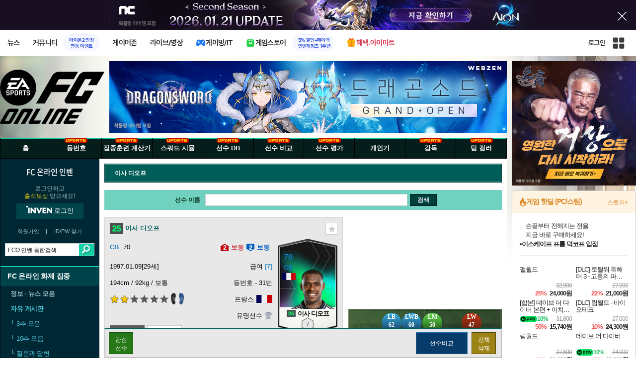

--- FILE ---
content_type: text/html; charset=UTF-8
request_url: https://fifaonline4.inven.co.kr/dataninfo/player/?code=300231633
body_size: 45606
content:
<script type="text/javascript"  src="//anymind360.com/js/15142/ats.js"></script>
<!DOCTYPE html>
<html lang="ko">
<head>
    <meta http-equiv="content-type" content="text/html; charset=utf-8" />
<meta http-equiv="X-UA-Compatible" content="IE=EDGE" />
<meta name="keywords" content="FC 온라인,FCO,Fifa online4,선수 DB,비교,평가,공략,세레모니,페이스온,넥슨,이사 디오프" />
<meta name="description" content="FC 온라인 정보, FCO, 피파 온라인4, Fifa4, 뉴스, 스쿼드 시뮬레이터, 선수 정보, 팁과 노하우, 전술 상담, 개인기, 영상관, 커뮤니티 제공" />
<meta name="naver-site-verification" content="3a508505e9bf09f6b8b7abe782e34f3cc895eb65"/>
<meta name="inven-site" content="fifaonline4"/>
<meta name="inven-sitename" content="FC 온라인"/>
<meta property="og:title" content="이사 디오프 - 선수 DB - FC 온라인 인벤" />
<meta property="og:type" content="website" />
<meta property="og:description" content="FC 온라인 정보, FCO, 피파 온라인4, Fifa4, 뉴스, 스쿼드 시뮬레이터, 선수 정보, 팁과 노하우, 전술 상담, 개인기, 영상관, 커뮤니티 제공" />
<meta id="inven-verification" name="inven-verification" content="omry27HQtrlwqpqfOU16yg=="/>
<title>이사 디오프 - 선수 DB - FC 온라인 인벤</title>
<link rel="stylesheet" type="text/css" href="https://www.inven.co.kr/common/lib/style/dist/quicklink.css?v=1dee7d958aa539aea02b3edd4cd1e426a"/>
<link rel="stylesheet" type="text/css" href="https://www.inven.co.kr/common/lib/style/ad.css?v=012776c0701598d46a2eef00d7d193d1a"/>
<script type="text/javascript"  src="https://www.inven.co.kr/common/lib/js/framework/jquery-1.7.2.min_new.js?v=20130113a"></script>
<script type="text/javascript"  src="https://www.inven.co.kr/common/lib/js/common_new.js?v=bd68b4c5322bea61d1af0ca42dbf8af4"></script>
<script type="text/javascript"  src="https://www.inven.co.kr/common/lib/js/html_new.js"></script>
<script type="text/javascript"  src="https://www.inven.co.kr/common/lib/js/layer.js?v=20220518"></script>
<script type="text/javascript"  src="https://www.inven.co.kr/common/lib/js/xml_new.js?v=200117a"></script>
<script type="text/javascript"  src="https://www.inven.co.kr/common/lib/js/booster.js"></script>
<script type="text/javascript"  src="https://www.inven.co.kr/common/lib/js/browser.js?v=20200615"></script>
<script type="text/javascript"  src="https://www.inven.co.kr/common/lib/js/quicklink.js?v=7bda815c50c418facc1332a6df6cee99"></script>
<script type="text/javascript"  src="https://www.inven.co.kr/common/lib/js/invenFloatAlarm.js?v=15eb81a4e6c6d537ccb6401861d11895"></script>
<script type="text/javascript"  src="https://www.inven.co.kr/common/lib/js/zicf.js?v=51c89a7640575eee7329fcc3e5d3ec0f"></script>
<script type="text/javascript"  src="https://www.inven.co.kr/common/dataninfo/lib/js/tooltip.js?v=20250612a"></script>
<!--[if lte IE 9]><script src="https://www.inven.co.kr/common/lib/js/framework/html5shiv.js"></script><![endif]-->
<script>(function(w,d,s,l,i){w[l]=w[l]||[];w[l].push({'gtm.start':
new Date().getTime(),event:'gtm.js'});var f=d.getElementsByTagName(s)[0],
j=d.createElement(s),dl=l!='dataLayer'?'&l='+l:'';j.async=true;j.src=
'https://www.googletagmanager.com/gtm.js?id='+i+dl;f.parentNode.insertBefore(j,f);
})(window,document,'script','dataLayer','GTM-PXPMBT3V');</script><link rel="stylesheet" type="text/css" href="https://www.inven.co.kr/sitebuilder/lib/style/dist/commu_style.css?v=89acb59218cbafae0361ef05d237b316a"/>
<link rel="stylesheet" type="text/css" href="https://www.inven.co.kr/ibuilder/lib/style/dist/ibuilder_renew.css?v=ebb9d3084fbe1ee26a3c806e09cec8a2a"/>
<link rel="stylesheet" type="text/css" href="https://www.inven.co.kr/common/lib/style/event_popup.css?v=20210608aa"/>
<link rel="stylesheet" type="text/css" href="https://www.inven.co.kr/fifaonline4/lib/style/dist/commu_style.css?v=220530aa"/>
<link rel="stylesheet" type="text/css" href="https://www.inven.co.kr/common/lib/style/framework/swiper-bundle.8.4.6.min.css"/>
<script type="text/javascript"  src="https://www.inven.co.kr/common/lib/js/floatstatic.js?v=20210608a"></script>
<script type="text/javascript"  src="https://www.inven.co.kr/common/lib/js/location.js?v=20210608a"></script>
<script type="text/javascript"  src="https://www.inven.co.kr/fifaonline4/lib/js/common.js"></script>
<script type="text/javascript"  src="https://www.inven.co.kr/common/lib/js/framework/swiper-bundle.8.4.6.min.js"></script>
<script type="text/javascript"  src="https://www.inven.co.kr/common/lib/js/a1mediation.js?v=46641779d557792c15991671e8503f3c"></script>
<script type="text/javascript"  src="https://www.inven.co.kr/common/lib/js/heatmap.js?v=de3a132605348167c4fab9c942f1caf2"></script>
<script type="text/javascript"  src="https://www.inven.co.kr/fifaonline4/lib/js/db_player.js?v=20260112a"></script>
<link rel="stylesheet" type="text/css" href="https://www.inven.co.kr/fifaonline4/lib/style/dist/db_common.css?v=20260112a"/>
<link rel="icon" href="https://static.inven.co.kr/image_2011/favicon_48x48.png?v=2" sizes="48x48">
<link rel="icon" href="https://static.inven.co.kr/image_2011/favicon_192x192.png?v=2" sizes="192x192">	
</head>
<body class="styler-community has-leftmenu has-right pt-sub pt-dataninfo">
    <div id="topslideAd" class="topslideAd"></div>
<script>INVEN.Ad.showTopSky('fifaonline4');</script>

<aside>
    <header role="banner" class="headmenu-full community-header">
        <div class="header-nav">
    <div id="common-headmenu-full">
                    <div class="logo-wrap">
                <a href="http://www.inven.co.kr" class="logo">
                    <svg xmlns="http://www.w3.org/2000/svg" width="92" height="29" viewBox="0 0 92 29" fill="none">
                        <g clip-path="url(#clip0_3178_3122)">
                            <path d="M11.8198 27.5978H6.38672V7.44531H11.8198V27.5978Z" fill="#A80000"/>
                            <path d="M28.8213 7.52807L28.9133 18.6191L18.5361 7.16016L15.0254 8.36867V27.6805H20.1244L20.0324 16.6528L30.4386 28.0168L33.9203 26.7961V7.52807H28.8213Z" fill="#BF0404"/>
                            <path d="M45.9415 19.7058L40.9055 7.14062L35.4941 8.34426L43.622 27.6927H47.8349L55.9967 8.34426L51.043 7.14062L45.9415 19.7058Z" fill="#BF0404"/>
                            <path d="M62.8441 23.4412V19.2334H69.5265V15.3008H62.8441V11.6753H70.2892V7.52832H57.5635V27.6783H70.6984L71.6015 23.4412H62.8441Z" fill="#BF0404"/>
                            <path d="M86.9033 7.52807L86.9953 18.6191L76.6181 7.16016L73.1074 8.36867V27.6805H78.204L78.112 16.6528L88.5206 28.0168L91.9999 26.7961V7.52807H86.9033Z" fill="#BF0404"/>
                            <path d="M5.45734 0.983398H0V6.47531H5.45734V0.983398Z" fill="#FFB700"/>
                        </g>
                        <defs>
                            <clipPath id="clip0_3178_3122">
                                <rect width="92" height="27.0332" fill="white" transform="translate(0 0.983398)"/>
                            </clipPath>
                        </defs>
                    </svg>
                </a>
            </div>
            
        <nav class="menu-wrap">
            <ul class="main-menu-list">
                                                <li>
                                                    <a href="https://www.inven.co.kr/webzine/news/" target="_self" class="main-menu">
                                                                                                                    <span data-title="뉴스" class="link-title">뉴스</span>
                            </a>                        
                                                    <!-- Sub Menu -->
                            <div class="sub-menu-wrap">
                                                                <div class="sub-menu-row">
                                        <ul class="sub-menu-list items-row-3">
                                                                                                <li>
                                                                                                                            <a href="https://www.inven.co.kr/" target="_blank" class="sub-menu">
                                                                                                                                                                                                <span class="commu-img"><img src="https://upload3.inven.co.kr/upload/2025/12/03/bbs/i1505462875.png" alt></span>
                                                                                                                                <span data-title="웹진메인" class="link-title">웹진메인</span>
                                                            </a>                                                        </li>
                                                                                                        <li>
                                                                                                                            <a href="https://www.inven.co.kr/webzine/news/" target="_blank" class="sub-menu">
                                                                                                                                                                                                <span class="commu-img"><img src="https://upload3.inven.co.kr/upload/2025/12/03/bbs/i1422873409.png" alt></span>
                                                                                                                                <span data-title="전체뉴스" class="link-title">전체뉴스</span>
                                                            </a>                                                        </li>
                                                                                                        <li>
                                                                                                                            <a href="https://www.inven.co.kr/webzine/news/?hotnews=1" target="_blank" class="sub-menu">
                                                                                                                                                                                                <span class="commu-img"><img src="https://upload3.inven.co.kr/upload/2025/11/26/bbs/i1939929102.png" alt></span>
                                                                                                                                <span data-title="주요뉴스" class="link-title" style="color:#0185C8;">주요뉴스</span>
                                                            </a>                                                        </li>
                                                                                                        <li>
                                                                                                                            <a href="https://www.inven.co.kr/webzine/news/?sclass=12&platform=gamereview" target="_blank" class="sub-menu">
                                                                                                                                                                                                <span class="commu-img"><img src="https://upload3.inven.co.kr/upload/2025/12/02/bbs/i1439255568.png" alt></span>
                                                                                                                                <span data-title="리뷰" class="link-title" style="color:#0185C8;">리뷰</span>
                                                            </a>                                                        </li>
                                                                                                        <li>
                                                                                                                            <a href="https://www.inven.co.kr/webzine/news/?sclass=11" target="_blank" class="sub-menu">
                                                                                                                                                                                                <span class="commu-img"><img src="https://upload3.inven.co.kr/upload/2025/09/12/bbs/i1820737418.png" alt></span>
                                                                                                                                <span data-title="체험기" class="link-title">체험기</span>
                                                            </a>                                                        </li>
                                                                                                        <li>
                                                                                                                            <a href="https://www.inven.co.kr/webzine/news/?sclass=24" target="_blank" class="sub-menu">
                                                                                                                                                                                                <span class="commu-img"><img src="https://upload3.inven.co.kr/upload/2025/09/12/bbs/i1232519163.png" alt></span>
                                                                                                                                <span data-title="칼럼" class="link-title">칼럼</span>
                                                            </a>                                                        </li>
                                                                                                        <li>
                                                                                                                            <a href="https://www.inven.co.kr/webzine/news/?sclass=25" target="_blank" class="sub-menu">
                                                                                                                                                                                                <span class="commu-img"><img src="https://upload3.inven.co.kr/upload/2025/09/12/bbs/i1663695295.png" alt></span>
                                                                                                                                <span data-title="기획" class="link-title">기획</span>
                                                            </a>                                                        </li>
                                                                                                        <li>
                                                                                                                            <a href="https://www.inven.co.kr/webzine/news/?sclass=17" target="_blank" class="sub-menu">
                                                                                                                                                                                                <span class="commu-img"><img src="https://upload3.inven.co.kr/upload/2025/09/12/bbs/i1614166773.png" alt></span>
                                                                                                                                <span data-title="인터뷰" class="link-title">인터뷰</span>
                                                            </a>                                                        </li>
                                                                                                        <li>
                                                                                                                            <a href="https://www.inven.co.kr/webzine/gameshow/" target="_blank" class="sub-menu">
                                                                                                                                                                                                <span class="commu-img"><img src="https://upload3.inven.co.kr/upload/2025/09/12/bbs/i1784534063.png" alt></span>
                                                                                                                                <span data-title="특별취재" class="link-title">특별취재</span>
                                                            </a>                                                        </li>
                                                                                                        <li>
                                                                                                                            <a href="https://www.inven.co.kr/webzine/news/?hotnews=4" target="_blank" class="sub-menu">
                                                                                                                                                                                                <span class="commu-img"><img src="https://upload3.inven.co.kr/upload/2025/09/12/bbs/i1218243556.png" alt></span>
                                                                                                                                <span data-title="e스포츠" class="link-title">e스포츠</span>
                                                            </a>                                                        </li>
                                                                                                        <li>
                                                                                                                            <a href="https://www.inven.co.kr/webzine/news/?sclass=1" target="_blank" class="sub-menu">
                                                                                                                                                                                                <span class="commu-img"><img src="https://upload3.inven.co.kr/upload/2025/09/12/bbs/i1677472605.png" alt></span>
                                                                                                                                <span data-title="영상" class="link-title">영상</span>
                                                            </a>                                                        </li>
                                                                                                        <li>
                                                                                                                            <a href="https://www.inven.co.kr/webzine/news/?sclass=26" target="_blank" class="sub-menu">
                                                                                                                                                                                                <span class="commu-img"><img src="https://upload3.inven.co.kr/upload/2025/09/12/bbs/i1475938537.png" alt></span>
                                                                                                                                <span data-title="순위분석" class="link-title">순위분석</span>
                                                            </a>                                                        </li>
                                                                                                        <li>
                                                                                                                            <a href="https://www.inven.co.kr/webzine/news/?sclass=32" target="_blank" class="sub-menu">
                                                                                                                                                                                                <span class="commu-img"><img src="https://upload3.inven.co.kr/upload/2025/09/12/bbs/i1214362243.png" alt></span>
                                                                                                                                <span data-title="포토" class="link-title">포토</span>
                                                            </a>                                                        </li>
                                                                                                        <li>
                                                                                                                            <a href="https://www.inven.co.kr/webzine/news/?sclass=12&site=it&iskin=webzine" target="_blank" class="sub-menu">
                                                                                                                                                                                                <span class="commu-img"><img src="https://upload3.inven.co.kr/upload/2025/09/12/bbs/i1792559446.png" alt></span>
                                                                                                                                <span data-title="HW리뷰" class="link-title">HW리뷰</span>
                                                            </a>                                                        </li>
                                                                                        </ul>
                                    </div>
                                                            </div>
                                                            </li>
                                                <li>
                                                    <div class="main-menu">
                                                                                                                    <span data-title="커뮤니티" class="link-title">커뮤니티</span>
                            </div>                                                            <a href="https://www.inven.co.kr/board/aion2/6388/72868" target="_blank" class="promotion-wrap" style="border-color:#E6EEFE;background-color:#F5F9FF;">
                                                                                                    <span data-title="아이온2 인장연동 이벤트" class="promo-txt" style="color:#1E3DD7;">아이온2 인장<br>연동 이벤트</span>
                                </a>
                                                    <!-- Sub Menu -->
                            <div class="sub-menu-wrap">
                                                                    <div class="sub-menu-row">
                                            <span class="sub-menu-cate">
                                                                                                    <span class="cate-group">주요 커뮤니티</span>
                                                                                                                                                    <img src="https://upload3.inven.co.kr/upload/2025/08/08/bbs/i1286048448.png" alt>
                                                                                            </span>
                                            <ul class="sub-menu-list items-row-3">
                                                                                                    <li>
                                                                                                                            <a href="https://lineageclassic.inven.co.kr/" target="_blank" class="sub-menu">
                                                                                                                                                                                        <span class="commu-img"><img src="https://upload3.inven.co.kr/upload/2026/01/08/bbs/i1722910142.jpg" alt></span>
                                                                                                                            <span data-title="리니지 클래식" class="link-title">리니지 클래식</span>
                                                            </a>                                                        </li>
                                                                                                            <li>
                                                                                                                            <a href="https://aion2.inven.co.kr/" target="_blank" class="sub-menu">
                                                                                                                                                                                        <span class="commu-img"><img src="https://upload3.inven.co.kr/upload/2025/09/12/bbs/i1352248969.png" alt></span>
                                                                                                                            <span data-title="아이온2" class="link-title">아이온2</span>
                                                            </a>                                                        </li>
                                                                                                            <li>
                                                                                                                            <a href="https://arcraiders.inven.co.kr/" target="_blank" class="sub-menu">
                                                                                                                                                                                        <span class="commu-img"><img src="https://upload3.inven.co.kr/upload/2025/10/17/bbs/i1838681717.gif" alt></span>
                                                                                                                            <span data-title="아크 레이더스" class="link-title">아크 레이더스</span>
                                                            </a>                                                        </li>
                                                                                                            <li>
                                                                                                                            <a href="https://lostark.inven.co.kr" target="_blank" class="sub-menu">
                                                                                                                                                                                        <span class="commu-img"><img src="https://upload3.inven.co.kr/upload/2025/09/12/bbs/i1820537175.png" alt></span>
                                                                                                                            <span data-title="로스트아크" class="link-title">로스트아크</span>
                                                            </a>                                                        </li>
                                                                                                            <li>
                                                                                                                            <a href="https://maple.inven.co.kr" target="_blank" class="sub-menu">
                                                                                                                                                                                        <span class="commu-img"><img src="https://upload3.inven.co.kr/upload/2025/09/12/bbs/i1406573427.png" alt></span>
                                                                                                                            <span data-title="메이플스토리" class="link-title">메이플스토리</span>
                                                            </a>                                                        </li>
                                                                                                            <li>
                                                                                                                            <a href="https://fconline.inven.co.kr/" target="_blank" class="sub-menu">
                                                                                                                                                                                        <span class="commu-img"><img src="https://upload3.inven.co.kr/upload/2025/09/12/bbs/i1864285581.png" alt></span>
                                                                                                                            <span data-title="FC온라인" class="link-title">FC온라인</span>
                                                            </a>                                                        </li>
                                                                                                            <li>
                                                                                                                            <a href="https://wow.inven.co.kr/" target="_blank" class="sub-menu">
                                                                                                                                                                                        <span class="commu-img"><img src="https://upload3.inven.co.kr/upload/2026/01/08/bbs/i1323658423.jpg" alt></span>
                                                                                                                            <span data-title="WoW" class="link-title">WoW</span>
                                                            </a>                                                        </li>
                                                                                                            <li>
                                                                                                                            <a href="https://dia4.inven.co.kr/" target="_blank" class="sub-menu">
                                                                                                                                                                                        <span class="commu-img"><img src="https://upload3.inven.co.kr/upload/2025/12/16/bbs/i1879466820.jpg" alt></span>
                                                                                                                            <span data-title="디아블로4" class="link-title">디아블로4</span>
                                                            </a>                                                        </li>
                                                                                                            <li>
                                                                                                                            <a href="https://dia2.inven.co.kr/" target="_blank" class="sub-menu">
                                                                                                                                                                                        <span class="commu-img"><img src="https://upload3.inven.co.kr/upload/2026/01/08/bbs/i1808491387.jpg" alt></span>
                                                                                                                            <span data-title="디아블로2" class="link-title">디아블로2</span>
                                                            </a>                                                        </li>
                                                                                                            <li>
                                                                                                                            <a href="https://lol.inven.co.kr/" target="_blank" class="sub-menu">
                                                                                                                                                                                        <span class="commu-img"><img src="https://upload3.inven.co.kr/upload/2025/09/12/bbs/i1655327289.png" alt></span>
                                                                                                                            <span data-title="LoL" class="link-title">LoL</span>
                                                            </a>                                                        </li>
                                                                                                            <li>
                                                                                                                            <a href="https://lineagem.inven.co.kr" target="_blank" class="sub-menu">
                                                                                                                                                                                        <span class="commu-img"><img src="https://upload3.inven.co.kr/upload/2025/09/12/bbs/i1210350798.png" alt></span>
                                                                                                                            <span data-title="리니지M" class="link-title">리니지M</span>
                                                            </a>                                                        </li>
                                                                                                            <li>
                                                                                                                            <a href="https://black.inven.co.kr" target="_blank" class="sub-menu">
                                                                                                                                                                                        <span class="commu-img"><img src="https://upload3.inven.co.kr/upload/2025/09/12/bbs/i1806485993.png" alt></span>
                                                                                                                            <span data-title="검은사막" class="link-title">검은사막</span>
                                                            </a>                                                        </li>
                                                                                                </ul>
                                        </div>
                                                                        <div class="sub-menu-row">
                                            <span class="sub-menu-cate">
                                                                                                    <span class="cate-group">주요 팟벤</span>
                                                                                                                                                    <img src="https://upload3.inven.co.kr/upload/2025/08/08/bbs/i1919277283.png" alt>
                                                                                            </span>
                                            <ul class="sub-menu-list items-row-3">
                                                                                                    <li>
                                                                                                                            <a href="https://party.inven.co.kr/" target="_blank" class="sub-menu">
                                                                                                                                                                                        <span class="commu-img"><img src="https://upload3.inven.co.kr/upload/2025/09/12/bbs/i1908341326.png" alt></span>
                                                                                                                            <span data-title="팟벤 홈" class="link-title">팟벤 홈</span>
                                                            </a>                                                        </li>
                                                                                                            <li>
                                                                                                                            <a href="https://party.inven.co.kr/chzzk" target="_blank" class="sub-menu">
                                                                                                                                                                                        <span class="commu-img"><img src="https://upload3.inven.co.kr/upload/2025/09/12/bbs/i1139529950.png" alt></span>
                                                                                                                            <span data-title="치지직" class="link-title">치지직</span>
                                                            </a>                                                        </li>
                                                                                                            <li>
                                                                                                                            <a href="https://party.inven.co.kr/newgame" target="_blank" class="sub-menu">
                                                                                                                                                                                        <span class="commu-img"><img src="https://upload3.inven.co.kr/upload/2025/09/12/bbs/i1614661173.png" alt></span>
                                                                                                                            <span data-title="해외게임정보" class="link-title">해외게임정보</span>
                                                            </a>                                                        </li>
                                                                                                            <li>
                                                                                                                            <a href="https://party.inven.co.kr/car" target="_blank" class="sub-menu">
                                                                                                                                                                                        <span class="commu-img"><img src="https://upload3.inven.co.kr/upload/2025/09/12/bbs/i1591513674.png" alt></span>
                                                                                                                            <span data-title="차벤" class="link-title">차벤</span>
                                                            </a>                                                        </li>
                                                                                                            <li>
                                                                                                                            <a href="https://party.inven.co.kr/travel" target="_blank" class="sub-menu">
                                                                                                                                                                                        <span class="commu-img"><img src="https://upload3.inven.co.kr/upload/2025/09/12/bbs/i1120472931.png" alt></span>
                                                                                                                            <span data-title="여행" class="link-title">여행</span>
                                                            </a>                                                        </li>
                                                                                                            <li>
                                                                                                                            <a href="https://party.inven.co.kr/girlgroup" target="_blank" class="sub-menu">
                                                                                                                                                                                        <span class="commu-img"><img src="https://upload3.inven.co.kr/upload/2025/09/12/bbs/i1327979088.png" alt></span>
                                                                                                                            <span data-title="걸그룹" class="link-title">걸그룹</span>
                                                            </a>                                                        </li>
                                                                                                            <li>
                                                                                                                            <a href="https://party.inven.co.kr/wherewindsmeet" target="_blank" class="sub-menu">
                                                                                                                                                                                        <span class="commu-img"><img src="https://upload3.inven.co.kr/upload/2026/01/13/bbs/i1864856021.jpg" alt></span>
                                                                                                                            <span data-title="연운" class="link-title">연운</span>
                                                            </a>                                                        </li>
                                                                                                            <li>
                                                                                                                            <a href="https://party.inven.co.kr/fm" target="_blank" class="sub-menu">
                                                                                                                                                                                        <span class="commu-img"><img src="https://upload3.inven.co.kr/upload/2026/01/13/bbs/i1971569824.jpg" alt></span>
                                                                                                                            <span data-title="풋볼 매니저" class="link-title">풋볼 매니저</span>
                                                            </a>                                                        </li>
                                                                                                            <li>
                                                                                                                            <a href="https://party.inven.co.kr/vrising" target="_self" class="sub-menu">
                                                                                                                                                                                        <span class="commu-img"><img src="https://upload3.inven.co.kr/upload/2026/01/13/bbs/i1566352919.jpg" alt></span>
                                                                                                                            <span data-title="V라이징" class="link-title">V라이징</span>
                                                            </a>                                                        </li>
                                                                                                </ul>
                                        </div>
                                                            </div>
                                                            </li>
                                                <li>
                                                    <a href="https://www.inven.co.kr/webzine/zone/gamer/" target="_self" class="main-menu">
                                                                                                                    <span data-title="게이머존" class="link-title">게이머존</span>
                            </a>                        
                                                            </li>
                                                <li>
                                                    <a href="https://www.inven.co.kr/webzine/live/" target="_self" class="main-menu">
                                                                                                                    <span data-title="라이브/영상" class="link-title">라이브/영상</span>
                            </a>                        
                                                            </li>
                                                <li>
                                                    <a href="https://it.inven.co.kr/" target="_self" class="main-menu ic-type">
                                                                                                                        <img src="https://upload3.inven.co.kr/upload/2025/09/11/bbs/i1559195818.png" alt>
                                                                <span data-title="게이밍/IT" class="link-title">게이밍/IT</span>
                            </a>                        
                                                    <!-- Sub Menu -->
                            <div class="sub-menu-wrap">
                                                                <div class="sub-menu-row">
                                        <ul class="sub-menu-list items-row-1">
                                                                                                <li>
                                                                                                                            <a href="https://it.inven.co.kr/" target="_blank" class="sub-menu">
                                                                                                                                                                                                <span class="commu-img"><img src="https://upload3.inven.co.kr/upload/2025/09/12/bbs/i1331926898.png" alt></span>
                                                                                                                                <span data-title="IT 인벤" class="link-title">IT 인벤</span>
                                                            </a>                                                        </li>
                                                                                                        <li>
                                                                                                                            <a href="https://omen.inven.co.kr/" target="_blank" class="sub-menu">
                                                                                                                                                                                                <span class="commu-img"><img src="https://upload3.inven.co.kr/upload/2025/09/12/bbs/i1857442427.png" alt></span>
                                                                                                                                <span data-title="HP OMEN" class="link-title">HP OMEN</span>
                                                            </a>                                                        </li>
                                                                                                        <li>
                                                                                                                            <a href="https://legion.inven.co.kr/" target="_blank" class="sub-menu">
                                                                                                                                                                                                <span class="commu-img"><img src="https://upload3.inven.co.kr/upload/2025/09/12/bbs/i1309419522.png" alt></span>
                                                                                                                                <span data-title="레노버 리전" class="link-title">레노버 리전</span>
                                                            </a>                                                        </li>
                                                                                        </ul>
                                    </div>
                                                            </div>
                                                            </li>
                                                <li>
                                                    <a href="https://www.inven.co.kr/webzine/invengames/" target="_self" class="main-menu ic-type">
                                                                                                                        <img src="https://upload3.inven.co.kr/upload/2025/08/08/bbs/i1568416619.png" alt>
                                                                <span data-title="게임스토어" class="link-title">게임스토어</span>
                            </a>                                                            <a href="https://www.inven.co.kr/event/invengames/anniversary/1st/" target="_blank" class="promotion-wrap" style="border-color:#E6EEFE;background-color:#F5F9FF;">
                                                                                                    <span data-title="5% 할인+페이백인벤게임즈 1주년" class="promo-txt" style="color:#1E3DD7;">5% 할인+페이백<br>인벤게임즈 1주년</span>
                                </a>
                                                            </li>
                                                <li>
                                                    <a href="https://imart.inven.co.kr" target="_self" class="main-menu ic-type">
                                                                                                                        <img src="https://upload3.inven.co.kr/upload/2025/08/08/bbs/i1371067590.png" alt>
                                                                <span data-title="혜택.아이마트" class="link-title" style="color:#D83049;">혜택.아이마트</span>
                            </a>                        
                                                            </li>
                        </ul>
        </nav>
        
        <div class="util-wrap">
                            <div class="logout-wrap">
                    <button type="button" class="btn-login" onclick="login();">로그인</button>
                                            <a href="https://m.inven.co.kr/fconline" class="btn-device-toggle" target="_self" title="모바일 인벤">
                            <span class="is-blind">모바일 전환 버튼</span>
                        </a>
                                    </div>
                        
            <button class="btn-all" title="인벤 전체 사이트맵" id="header-sitemap-btn" onclick="INVEN.quickLink.toggle();" data-heatmap-group="module" data-heatmap-group-target="self">
                <span class="is-blind">인벤 전체 사이트맵</span>
            </button>
        </div>
    </div>

    <script>
        document.addEventListener("DOMContentLoaded", function(){
            const HeaderElement = document.querySelector('header.headmenu-full');

            // show submenu on hover
            const menuItems = document.querySelectorAll('#common-headmenu-full .main-menu-list > li');
            let currentOpenMenu = null;

            // user profile
            const btnUserInfo = document.querySelector('#header-userinfo');
            const userInfoPopup = document.querySelector('.user-info-popup');

            // bookmark
            const btnBookmark = document.querySelector('#header-bookmark');
            const bookmarkIndexClass = 'bookmark-index';

            // scroll and bookmark
            let isHeaderScrolled = false;
            let isBookmarkIndexed = false; // flag
            let scrollTimer = null;
            
            if (menuItems.length > 0) {
                menuItems.forEach(item => {
                    const subMenu = item.querySelector('.sub-menu-wrap');
                    if (!subMenu) return;
                    let menuTimeoutId = null;
                    let isOpen = false;
                    item.addEventListener('mouseenter', function () {
                        if (currentOpenMenu && currentOpenMenu !== item) {
                            const prevSubMenu = currentOpenMenu.querySelector('.sub-menu-wrap');
                            if (prevSubMenu) {
                                prevSubMenu.classList.remove('on');
                            }
                        }
                        if (menuTimeoutId) {
                            clearTimeout(menuTimeoutId);
                            menuTimeoutId = null;
                        }
                        if (!isOpen) {
                            subMenu.classList.add('on');
                            isOpen = true;
                            currentOpenMenu = item;
                        }
                    });
                    
                    item.addEventListener('mouseleave', function () {
                        if (isOpen && !menuTimeoutId) {
                            menuTimeoutId = setTimeout(() => {
                                subMenu.classList.remove('on');
                                isOpen = false;
                                if (currentOpenMenu === item) {
                                    currentOpenMenu = null; // 현재 열린 메뉴 해제
                                }
                                menuTimeoutId = null;
                            }, 200);
                        }
                    });
                });
            }

            const profilePopup = () => {
                btnUserInfo.classList.toggle('on');
                userInfoPopup.classList.toggle('on');
                // bookmark popup close
                const bookmark = document.getElementById('invenBookmark');
                const bookmarkAdder = document.getElementById('invenBookmarkForm');
                const webzineProfileBookmark = document.getElementById('login-bookmark'); // webzine 기존 프로필 영역

                if (bookmark?.style.display === 'inline') {
                    bookmark.style.display = 'none';
                    if (bookmark.classList.contains(bookmarkIndexClass)) {
                        bookmark.classList.remove(bookmarkIndexClass);
                    }
                }
                if (bookmarkAdder) {
                    bookmarkAdder.remove();
                }
                if (webzineProfileBookmark?.classList.contains('on')) {
                    webzineProfileBookmark.classList.remove('on');
                }
            };

            // profile on click
            if (btnUserInfo && userInfoPopup) {
                btnUserInfo.addEventListener('click', function(e) {
                    profilePopup();
                });
            }

            // bookmark on click
            if (btnBookmark) {
                btnBookmark.addEventListener('click', function(e) {
                    INVEN.invenBookmark.openBookmark(btnBookmark, 'w-193', 's+6', true);
                    if (btnUserInfo.classList.contains('on')) {
                        btnUserInfo.classList.remove('on');
                        userInfoPopup.classList.remove('on');
                    } else {
                        isBookmarkIndexed = false;
                    }
                });
            }

            // scroll event for header and bookmark
            window.addEventListener('scroll', () => {
                if (scrollTimer) return;

                scrollTimer = setTimeout(() => {
                    const bookmarkPopup = document.querySelector('#invenBookmark');
                    if (btnUserInfo && userInfoPopup && btnUserInfo.classList.contains('on')) {
                        profilePopup();
                    }

                    // 헤더 box-shadow 클래스
                    const isScrolled = window.scrollY > 0;
                    if (HeaderElement && isScrolled !== isHeaderScrolled) {
                        HeaderElement.classList.toggle('scrolled', isScrolled);
                        isHeaderScrolled = isScrolled;
                    }

                    // 북마크 z-index
                    const showBookmark = bookmarkPopup && bookmarkPopup.style.display === 'inline';
                    if (!showBookmark) {
                        if (isBookmarkIndexed) {
                            isBookmarkIndexed = false;
                        }
                        scrollTimer = null;
                        return;
                    }

                    const shouldAddIndex = isScrolled && showBookmark;
                    if (shouldAddIndex !== isBookmarkIndexed) {
                        if (shouldAddIndex) {
                            bookmarkPopup.classList.add(bookmarkIndexClass);
                            isBookmarkIndexed = true;
                        } else {
                            bookmarkPopup.classList.remove(bookmarkIndexClass);
                            isBookmarkIndexed = false;
                        }
                    }
                    scrollTimer = null;
                }, 16);
            });

            /**
             * header menu click tracking
             */
            (() => {
                const site = document.querySelector('meta[name="inven-site"]')?.content ?? null;
                const mainMenuList = document.querySelector('#common-headmenu-full ul.main-menu-list');

                if (!mainMenuList?.children.length) return;

                const getMenuType = (link) => {
                    const classList = link.classList;
                    return classList.contains('main-menu') ? 'main' :
                           classList.contains('sub-menu') ? 'sub' :
                           classList.contains('promotion-wrap') ? 'promotion' :
                           classList.contains('cate-group') ? 'group' : 'other';
                };

                const extractMenuData = (link) => {
                    const parentMainLi = link.closest('.main-menu-list > li');
                    
                    // Parent main menu (group or sub)
                    const parentMain = link.classList.contains('main-menu') ? null : (() => {
                        const parentMainElement = parentMainLi?.querySelector('.main-menu');
                        const isParentImgType = parentMainElement?.classList.contains('img-type');
                        return {
                            type: isParentImgType ? 'image' : 'text',
                            value: isParentImgType ? parentMainElement?.querySelector('img')?.src ?? null : parentMainElement?.querySelector('.link-title')?.getAttribute('data-title') ?? null
                        };
                    })();
                    // parent group menu (only for sub-menu)
                    const parentGroup = link.classList.contains('cate-group') ? null : link.closest('.sub-menu-row')?.querySelector('.cate-group')?.getAttribute('data-title') ?? null;

                    // click target type (text or image)
                    const isImgType = link.classList.contains('main-menu') && link.classList.contains('img-type');
                    const imgSrc = isImgType && link.querySelector('img')?.src;
                    const imgFileName = imgSrc ? imgSrc.split('/').pop().split('.')[0] : 'empty';
                    const menuType = getMenuType(link);

                    return {
                        site,
                        menuType: menuType,
                        target: {
                            type: isImgType ? 'image' : 'text',
                            value: isImgType ? imgFileName : (link.querySelector('[data-title]')?.getAttribute('data-title') || link.textContent?.trim() || 'empty')
                        },
                        mainImageSrc: menuType === 'main' && isImgType ? imgSrc : '',
                        parentMain,
                        parentGroup
                    };
                };

                const generateHash = async (data, secretKey) => {
                    const encoder = new TextEncoder();
                    const dataBuffer = encoder.encode(data + secretKey);
                    const hashBuffer = await crypto.subtle.digest('SHA-256', dataBuffer);
                    const hashArray = Array.from(new Uint8Array(hashBuffer));
                    return hashArray.map(b => b.toString(16).padStart(2, '0')).join('');
                };

                const trackMenuClick = async (data) => {
                    try {
                        // console.log(data);
                        const encodeData = btoa(encodeURIComponent(JSON.stringify(data)));
                        let timestamp;
                        try {
                            if (typeof Intl !== 'undefined' && Intl.DateTimeFormat) {
                                const kstTime = new Date().toLocaleString("en-US", {timeZone: "Asia/Seoul"});
                                timestamp = new Date(kstTime).getTime();
                            } else {
                                throw new Error('Intl API not supported');
                            }
                        } catch (e) {
                            timestamp = Date.now();
                        }

                        const url = 'https://www.inven.co.kr/api/header_tracking/interaction.php';
                        const payload = JSON.stringify({
                            timestamp: timestamp,
                            hash: await generateHash(encodeData, 'e1a8b1f24c5d3a6e7f1a2b3c4d5e6f7a'),
                            data: encodeData,
                        });


                        if (!!navigator.sendBeacon && typeof navigator.sendBeacon === 'function') {
                            navigator.sendBeacon(url, payload);
                        } else {
                            await fetch(url, { method: 'POST', headers: {'Content-Type': 'text/plain'}, body: payload});
                        }
                    } catch (error) {
                        console.warn('Tracking failed:', error);
                    }
                };

                mainMenuList.addEventListener('click', async (event) => {
                    const link = event.target.closest('a[href]');
                    if (!link) return;

                    const menuData = extractMenuData(link);
                    await trackMenuClick(menuData);
                });
            })();
        });
</script>

        </div>
    </header>
</aside>
    <div id="fifaonline4Body" style="background: url('https://upload3.inven.co.kr/upload/2025/12/11/bbs/i1713828691.jpg') no-repeat top center;" class="bg-min-width">
                <section class="ad-both-side" id="ad-both-side">
            <script>
                document.addEventListener('DOMContentLoaded', function() {
                    if (typeof window.commuAdSideSticky == 'function') {
                        commuAdSideSticky($('.ad-both-side'), 'fifaonline4');
                    }
                });
            </script>
        </section>
                <div class="commu-wrap">
			<section class="commu-content ad-layout">
                                <header>
                                        <h1 class="has-logo-image">
                        <a href="https://fconline.inven.co.kr/">
                                                        <img src="https://upload3.inven.co.kr/upload/2025/05/12/bbs/i1385354159.png" alt="FC 온라인 인벤">
                                                    </a>
                    </h1>
                                        		           <style>body.styler-webzine.has-leftmenu .commu-content>article>.sh-wrap {padding-left:200px;}</style>
		           <div class="sh-wrap" style="float:right;">
			           			                    <div class="ad-header">
				                    <script type="text/javascript">INVEN.Ad.showTop800('fifaonline4','ad-header');</script>
			                    </div>
			            		           </div>
                                    </header>
                <nav id="commu-nav" >
        <ul>
                <li class="system">
                                                <a href="https://fconline.inven.co.kr/"  target="_self">
                                                                        <span class="text">홈</span>
                    </a>
                
                                    </li>
                <li class="system">
                                                <a href="https://m.inven.co.kr/fconline/jerseynumber/" onclick="event.preventDefault();window.open('https://m.inven.co.kr/fconline/jerseynumber/','FC 온라인 등번호 ','width=500, height=600, toolbar=0, directories=0, status=0, menubar=0, resizable=0, scrollbars=1');" target=" _blank">
                                                <svg viewBox="0 0 46 12" class="svg update">
    <path class="path" d="M43,0H3C1.343,0,0,1.344,0,3v2.941c0,1.657,1.343,3,3,3h17.255L23.313,12l3.059-3.059H43c1.657,0,3-1.344,3-3V3C46,1.344,44.657,0,43,0z"></path>
    <g>
        <path class="text_path" d="M8.607,1.833v5h-6v-5h2v4h2v-4H8.607z"></path>
        <path class="text_path" d="M15.407,1.833v3h-4v2h-2v-5H15.407z M13.407,3.833v-1h-2v1H13.407z"></path>
        <path class="text_path" d="M21.207,2.833h1v3h-1v1h-5v-5h5V2.833z M20.207,2.833h-2v3h2V2.833z"></path>
        <path class="text_path" d="M29.008,1.833v5h-2v-2h-2v2h-2v-5H29.008z M27.008,3.833v-1h-2v1H27.008z"></path>
        <path class="text_path" d="M35.807,1.833v1h-2v4h-2v-4h-2v-1H35.807z"></path>
        <path class="text_path" d="M42.607,1.833v1h-4v1h4v1h-4v1h4v1h-6v-5H42.607z"></path>
    </g>
</svg>                        <span class="text">등번호</span>
                    </a>
                
                                    </li>
                <li class="system">
                                                <a href="https://fconline.inven.co.kr/dataninfo/training/" onclick="event.preventDefault();window.open('https://fifaonline4.inven.co.kr/dataninfo/training','FC 온라인 등번호 ','width=783, height=879, toolbar=0, directories=0, status=0, menubar=0, resizable=0, scrollbars=1');" target=" _blank">
                                                <svg viewBox="0 0 46 12" class="svg update">
    <path class="path" d="M43,0H3C1.343,0,0,1.344,0,3v2.941c0,1.657,1.343,3,3,3h17.255L23.313,12l3.059-3.059H43c1.657,0,3-1.344,3-3V3C46,1.344,44.657,0,43,0z"></path>
    <g>
        <path class="text_path" d="M8.607,1.833v5h-6v-5h2v4h2v-4H8.607z"></path>
        <path class="text_path" d="M15.407,1.833v3h-4v2h-2v-5H15.407z M13.407,3.833v-1h-2v1H13.407z"></path>
        <path class="text_path" d="M21.207,2.833h1v3h-1v1h-5v-5h5V2.833z M20.207,2.833h-2v3h2V2.833z"></path>
        <path class="text_path" d="M29.008,1.833v5h-2v-2h-2v2h-2v-5H29.008z M27.008,3.833v-1h-2v1H27.008z"></path>
        <path class="text_path" d="M35.807,1.833v1h-2v4h-2v-4h-2v-1H35.807z"></path>
        <path class="text_path" d="M42.607,1.833v1h-4v1h4v1h-4v1h4v1h-6v-5H42.607z"></path>
    </g>
</svg>                        <span class="text">집중훈련 계산기</span>
                    </a>
                
                                    </li>
                <li class="system">
                                                <a href="https://fconline.inven.co.kr/dataninfo/simulator/"  target="_self">
                                                <svg viewBox="0 0 46 12" class="svg update">
    <path class="path" d="M43,0H3C1.343,0,0,1.344,0,3v2.941c0,1.657,1.343,3,3,3h17.255L23.313,12l3.059-3.059H43c1.657,0,3-1.344,3-3V3C46,1.344,44.657,0,43,0z"></path>
    <g>
        <path class="text_path" d="M8.607,1.833v5h-6v-5h2v4h2v-4H8.607z"></path>
        <path class="text_path" d="M15.407,1.833v3h-4v2h-2v-5H15.407z M13.407,3.833v-1h-2v1H13.407z"></path>
        <path class="text_path" d="M21.207,2.833h1v3h-1v1h-5v-5h5V2.833z M20.207,2.833h-2v3h2V2.833z"></path>
        <path class="text_path" d="M29.008,1.833v5h-2v-2h-2v2h-2v-5H29.008z M27.008,3.833v-1h-2v1H27.008z"></path>
        <path class="text_path" d="M35.807,1.833v1h-2v4h-2v-4h-2v-1H35.807z"></path>
        <path class="text_path" d="M42.607,1.833v1h-4v1h4v1h-4v1h4v1h-6v-5H42.607z"></path>
    </g>
</svg>                        <span class="text">스쿼드 시뮬</span>
                    </a>
                
                                    </li>
                <li class="system">
                                                <a href="https://fconline.inven.co.kr/dataninfo/player/"  target="_self">
                                                <svg viewBox="0 0 46 12" class="svg update">
    <path class="path" d="M43,0H3C1.343,0,0,1.344,0,3v2.941c0,1.657,1.343,3,3,3h17.255L23.313,12l3.059-3.059H43c1.657,0,3-1.344,3-3V3C46,1.344,44.657,0,43,0z"></path>
    <g>
        <path class="text_path" d="M8.607,1.833v5h-6v-5h2v4h2v-4H8.607z"></path>
        <path class="text_path" d="M15.407,1.833v3h-4v2h-2v-5H15.407z M13.407,3.833v-1h-2v1H13.407z"></path>
        <path class="text_path" d="M21.207,2.833h1v3h-1v1h-5v-5h5V2.833z M20.207,2.833h-2v3h2V2.833z"></path>
        <path class="text_path" d="M29.008,1.833v5h-2v-2h-2v2h-2v-5H29.008z M27.008,3.833v-1h-2v1H27.008z"></path>
        <path class="text_path" d="M35.807,1.833v1h-2v4h-2v-4h-2v-1H35.807z"></path>
        <path class="text_path" d="M42.607,1.833v1h-4v1h4v1h-4v1h4v1h-6v-5H42.607z"></path>
    </g>
</svg>                        <span class="text">선수 DB</span>
                    </a>
                
                                    </li>
                <li class="system">
                                                <a href="#" onclick="event.preventDefault();window.open('https://fconline.inven.co.kr/dataninfo/comparison/','FC 온라인 선수비교','width=940, height=881, toolbar=0, directories=0, status=0, menubar=0, resizable=0, scrollbars=1');" target=" _blank">
                                                <svg viewBox="0 0 46 12" class="svg update">
    <path class="path" d="M43,0H3C1.343,0,0,1.344,0,3v2.941c0,1.657,1.343,3,3,3h17.255L23.313,12l3.059-3.059H43c1.657,0,3-1.344,3-3V3C46,1.344,44.657,0,43,0z"></path>
    <g>
        <path class="text_path" d="M8.607,1.833v5h-6v-5h2v4h2v-4H8.607z"></path>
        <path class="text_path" d="M15.407,1.833v3h-4v2h-2v-5H15.407z M13.407,3.833v-1h-2v1H13.407z"></path>
        <path class="text_path" d="M21.207,2.833h1v3h-1v1h-5v-5h5V2.833z M20.207,2.833h-2v3h2V2.833z"></path>
        <path class="text_path" d="M29.008,1.833v5h-2v-2h-2v2h-2v-5H29.008z M27.008,3.833v-1h-2v1H27.008z"></path>
        <path class="text_path" d="M35.807,1.833v1h-2v4h-2v-4h-2v-1H35.807z"></path>
        <path class="text_path" d="M42.607,1.833v1h-4v1h4v1h-4v1h4v1h-6v-5H42.607z"></path>
    </g>
</svg>                        <span class="text">선수 비교</span>
                    </a>
                
                                    </li>
                <li class="system">
                                                <a href="https://fconline.inven.co.kr/dataninfo/rate/"  target="_self">
                                                <svg viewBox="0 0 46 12" class="svg update">
    <path class="path" d="M43,0H3C1.343,0,0,1.344,0,3v2.941c0,1.657,1.343,3,3,3h17.255L23.313,12l3.059-3.059H43c1.657,0,3-1.344,3-3V3C46,1.344,44.657,0,43,0z"></path>
    <g>
        <path class="text_path" d="M8.607,1.833v5h-6v-5h2v4h2v-4H8.607z"></path>
        <path class="text_path" d="M15.407,1.833v3h-4v2h-2v-5H15.407z M13.407,3.833v-1h-2v1H13.407z"></path>
        <path class="text_path" d="M21.207,2.833h1v3h-1v1h-5v-5h5V2.833z M20.207,2.833h-2v3h2V2.833z"></path>
        <path class="text_path" d="M29.008,1.833v5h-2v-2h-2v2h-2v-5H29.008z M27.008,3.833v-1h-2v1H27.008z"></path>
        <path class="text_path" d="M35.807,1.833v1h-2v4h-2v-4h-2v-1H35.807z"></path>
        <path class="text_path" d="M42.607,1.833v1h-4v1h4v1h-4v1h4v1h-6v-5H42.607z"></path>
    </g>
</svg>                        <span class="text">선수 평가</span>
                    </a>
                
                                    </li>
                <li class="system">
                                                <a href="https://fconline.inven.co.kr/dataninfo/sklmv/"  target="_self">
                                                                        <span class="text">개인기</span>
                    </a>
                
                                    </li>
                <li class="system">
                                                <a href="https://fconline.inven.co.kr/dataninfo/manager/"  target="_self">
                                                <svg viewBox="0 0 46 12" class="svg update">
    <path class="path" d="M43,0H3C1.343,0,0,1.344,0,3v2.941c0,1.657,1.343,3,3,3h17.255L23.313,12l3.059-3.059H43c1.657,0,3-1.344,3-3V3C46,1.344,44.657,0,43,0z"></path>
    <g>
        <path class="text_path" d="M8.607,1.833v5h-6v-5h2v4h2v-4H8.607z"></path>
        <path class="text_path" d="M15.407,1.833v3h-4v2h-2v-5H15.407z M13.407,3.833v-1h-2v1H13.407z"></path>
        <path class="text_path" d="M21.207,2.833h1v3h-1v1h-5v-5h5V2.833z M20.207,2.833h-2v3h2V2.833z"></path>
        <path class="text_path" d="M29.008,1.833v5h-2v-2h-2v2h-2v-5H29.008z M27.008,3.833v-1h-2v1H27.008z"></path>
        <path class="text_path" d="M35.807,1.833v1h-2v4h-2v-4h-2v-1H35.807z"></path>
        <path class="text_path" d="M42.607,1.833v1h-4v1h4v1h-4v1h4v1h-6v-5H42.607z"></path>
    </g>
</svg>                        <span class="text">감독</span>
                    </a>
                
                                    </li>
                <li class="system">
                                                <a href="https://fconline.inven.co.kr/dataninfo/teamcolor2/"  target="_self">
                                                <svg viewBox="0 0 46 12" class="svg update">
    <path class="path" d="M43,0H3C1.343,0,0,1.344,0,3v2.941c0,1.657,1.343,3,3,3h17.255L23.313,12l3.059-3.059H43c1.657,0,3-1.344,3-3V3C46,1.344,44.657,0,43,0z"></path>
    <g>
        <path class="text_path" d="M8.607,1.833v5h-6v-5h2v4h2v-4H8.607z"></path>
        <path class="text_path" d="M15.407,1.833v3h-4v2h-2v-5H15.407z M13.407,3.833v-1h-2v1H13.407z"></path>
        <path class="text_path" d="M21.207,2.833h1v3h-1v1h-5v-5h5V2.833z M20.207,2.833h-2v3h2V2.833z"></path>
        <path class="text_path" d="M29.008,1.833v5h-2v-2h-2v2h-2v-5H29.008z M27.008,3.833v-1h-2v1H27.008z"></path>
        <path class="text_path" d="M35.807,1.833v1h-2v4h-2v-4h-2v-1H35.807z"></path>
        <path class="text_path" d="M42.607,1.833v1h-4v1h4v1h-4v1h4v1h-6v-5H42.607z"></path>
    </g>
</svg>                        <span class="text">팀 컬러</span>
                    </a>
                
                                    </li>
            </ul>
    </nav>

<script>
(function () {
    $('nav#commu-nav > ul > li').on('mouseover', function () {
        $(this).find('ol').removeClass('hidden');
    }).on('mouseout', function () {
        $(this).find('ol').addClass('hidden');
    });
})();
</script>

                <article>
                <section class="commu-left">
    <script type="text/javascript"  src="https://www.inven.co.kr/common/lib/js/outlogin.js"></script>

<div class="left-info">
    <h2>
        <a href="https://fconline.inven.co.kr/" title="메인 페이지로 이동">
            FC 온라인 인벤        </a>
    </h2>

        <div class="log-out">
        <p>로그인하고<br><span class="color">출석보상</span> 받으세요!</p>
        <a href="#" onclick="login(); return false;" class="login-btn">
            로그인        </a>

                <div>
            <a href="https://member.inven.co.kr/user/pro/join" onclick="return onclickHref(event, window.INVEN.Links.signIn);">회원가입</a>
            <a href="https://member.inven.co.kr/user/scorpio/find/info" onclick="return onclickHref(event, window.INVEN.Links.findIdPw);">ID/PW 찾기</a>
        </div>
            </div>
    </div><div class="search" id="__left-search">
    <form action="https://www.inven.co.kr/search" method="GET">
        <input type="text" name="keyword" placeholder="FCO 인벤 통합검색">
        <button type="submit">검색</button>
    </form>
</div>

<script>
(function () {
    var parent = $('#__left-search');
    var form = parent.find('form');
    var site = 'fifaonline4';

    form.on('submit', function (e) {
		e.preventDefault();

        var self = $(this)
        var input = self.find('[name="keyword"]')
        var value = input.val().trim();
        var baseAction = form.attr('action');
	    
        if (!value.length) {
            window.alert('검색어를 입력해주세요.');
            return
        }

        baseAction += '/' + site + '/top/' + encodeURIComponent(value).replace(/%20/g, "+") + '/1';

        window.location.href = baseAction;
    });
})();
</script>
<div class="left-menu">
            
                <h3 class="" style="">FC 온라인 화제 집중</h3>
        <ul class="list">
            <li class="firstMenuItem"><span><a href = "https://www.inven.co.kr/webzine/news/?site=fifaonline4"><span style="font-weight: bold;">정보 · 뉴스 모음</span></a></span></li><li><span><a href = "https://www.inven.co.kr/board/fifaonline4/3146"><span style="font-weight: bold;color: #4FC9DE;">자유 게시판</span><em class="hot1"></em></a></span></li><li><span><a href = "https://www.inven.co.kr/board/fifaonline4/3146?my=chu"><span style="font-weight: normal;color: #4FC9DE;"><span class="sub-menu-title">└</span> 3추 모음</span></a></span></li><li><span><a href = "https://www.inven.co.kr/board/fifaonline4/3146?my=chuchu"><span style="font-weight: normal;color: #4FC9DE;"><span class="sub-menu-title">└</span> 10추 모음</span></a></span></li><li><span><a href = "https://www.inven.co.kr/board/fifaonline4/3146?category=질문"><span style="color: #4FC9DE;"><span class="sub-menu-title">└</span> 질문과 답변</span></a></span></li><li><span><a href = "https://www.inven.co.kr/board/fifaonline4/3146?category=실축"><span style="font-weight: normal;color: #4FC9DE;"><span class="sub-menu-title">└</span> 실축 이야기</span></a></span></li><li><span><a href = "https://www.inven.co.kr/board/fifaonline4/3145?category=_쿠폰"><span style="font-weight: bold;">팁과 노하우 게시판</span></a></span></li><li><span><a href = "https://www.inven.co.kr/board/fifaonline4/3145?category=쿠폰"><span style="font-weight: normal;"><span class="sub-menu-title">└</span> 이벤트 쿠폰 모음</span></a></span></li><li><span><a target = "_blank" href = "https://party.inven.co.kr/chzzk"><span style="font-weight: bold;color: #4FC9DE;">치지직 팟벤</span></a></span></li><li class="lastMenuItem"><span><a href = "https://www.inven.co.kr/board/ib/6413?iskin=fifaonline4"><span style="font-weight: bold;color: #4FC9DE;">SOOP 게시판</span></a></span></li>        </ul>
                <h3 class="" style="">커뮤니티 게시판</h3>
        <ul class="list">
            <li class="firstMenuItem"><span><a href = "https://www.inven.co.kr/board/fifaonline4/4711"><span style="font-weight: normal;color: #4FC9DE;">소식 게시판</span></a></span></li><li><span><a href = "https://www.inven.co.kr/board/fifaonline4/3502"><span style="color: #4FC9DE;">미니 페이스온 게시판</span></a></span></li><li><span><a href = "https://www.inven.co.kr/board/fifaonline4/3151"><span style="color: #4FC9DE;">득템 · 강화 자랑 게시판</span></a></span></li><li><span><a href = "https://www.inven.co.kr/board/fifaonline4/3251"><span style="font-weight: normal;color: #4FC9DE;">선수 카드 장터 게시판</span><em class="hot1"></em></a></span></li><li><span><a href = "https://www.inven.co.kr/board/fifaonline4/3150"><span>선수 추천 · 평가 게시판</span><em class="event2"></em></a></span></li><li><span><a href = "https://www.inven.co.kr/board/fifaonline4/3154">팀 · 전술 상담 게시판</a></span></li><li><span><a href = "https://www.inven.co.kr/board/fifaonline4/5296"><span style="font-weight: normal;">감독모드 게시판</span></a></span></li><li><span><a href = "https://www.inven.co.kr/board/fifaonline4/3445">클럽 홍보 게시판</a></span></li><li><span><a href = "https://www.inven.co.kr/board/fifaonline4/3250">사건 사고 게시판</a></span></li><li class="lastMenuItem"><span><a href = "https://www.inven.co.kr/board/fifaonline4/3309">이슈 토론 제보 게시판</a></span></li>        </ul>
        <div class="ad-left">
        <script type = "text/javascript">INVEN.Ad.showAdLeft('fifaonline4');</script>
</div>



                <h3 class="" style="">공통 커뮤니티</h3>
        <ul class="list">
            <li class="firstMenuItem"><span><a href = "https://www.inven.co.kr/board/webzine/2097?iskin=fifaonline4">오픈 이슈 갤러리</a></span></li><li><span><a href = "https://hot.inven.co.kr/">오늘의 핫벤</a></span></li><li><span><a href = "https://party.inven.co.kr/">오늘의 팟벤</a></span></li><li><span><a href = "https://www.inven.co.kr/buer"><b>AI 그림 그리기</b></a></span></li><li><span><a href = "https://www.inven.co.kr/board/it/2631?iskin=fifaonline4">PC 견적 게시판</a></span></li><li class="folding"><span><a href = "https://www.inven.co.kr/board/webzine/2898?iskin=fifaonline4">코스프레 갤러리</a></span></li><li class="folding"><span><a href = "https://www.inven.co.kr/board/webzine/3499?iskin=fifaonline4">(19)무인도는 첨이지?</a></span></li><li class="folding"><span><a href = "https://www.inven.co.kr/board/it/2417?category=%EC%A3%BC%EB%B3%80%EA%B8%B0%EA%B8%B0">게이밍 주변기기</a></span></li><li class="folding"><span><a href = "https://www.inven.co.kr/board/webzine/3715?iskin=fifaonline4">지름/개봉 갤러리</a></span></li><li class="folding"><span><a href = "https://www.inven.co.kr/board/webzine/1565?iskin=fifaonline4">게이머 토론장</a></span></li><li class="folding"><span><a href = "https://www.inven.co.kr/board/webzine/1288?iskin=fifaonline4">게임 추천/소감</a></span></li><li class="folding"><span><a href = "https://www.inven.co.kr/board/webzine/3558?iskin=fifaonline4">무엇이든 물어보세요</a></span></li><li class="folding lastMenuItem"><span><a href = "https://www.inven.co.kr/board/wow/762?iskin=webzine">최근 논란중인 이야기</a></span></li><li class="bttnfolding lastMenuItem"><span><a href="javascript:void(0);" onClick="INVEN.LeftMenu.unfolding(this);"><em class="down1">더보기</em></a></span></li>        </ul>
                <h3 class="" style="">인기 팟벤</h3>
        <ul class="list">
            <li class="firstMenuItem"><span><a href = "https://party.inven.co.kr/">팟벤 바로가기</a></span></li><li><span><a href = "https://party.inven.co.kr/chzzk">치지직</a></span></li><li><span><a href = "https://party.inven.co.kr/car">차벤</a></span></li><li><span><a href = "https://party.inven.co.kr/girlgroup">걸그룹</a></span></li><li><span><a href = "https://party.inven.co.kr/cheer">치어리더</a></span></li><li><span><a href = "https://party.inven.co.kr/aniclip">애니클립</a></span></li><li><span><a href = "https://party.inven.co.kr/travel">여행</a></span></li><li><span><a href = "https://party.inven.co.kr/gametrailer">게임 영상</a></span></li><li><span><a href = "https://party.inven.co.kr/newgame">해외게임정보</a></span></li><li><span><a href = "https://party.inven.co.kr/steam">Steam</a></span></li><li><span><a href = "https://party.inven.co.kr/pokemon">포켓몬스터</a></span></li><li><span><a href = "https://party.inven.co.kr/fm">풋볼 매니저</a></span></li><li><span><a href = "https://party.inven.co.kr/vrising">브이 라이징</a></span></li><li><span><a href = "https://party.inven.co.kr/duckov">덕코프</a></span></li><li><span><a href = "https://party.inven.co.kr/octorpath0">옥토패스 트래블러</a></span></li><li class="lastMenuItem"><span><a href = "https://party.inven.co.kr/wherewindsmeet">연운</a></span></li>        </ul>
        
        <div class="banner-layout2">
                                <a href="https://fconline.nexon.com/" target="_blank">
                        <img src="https://upload3.inven.co.kr/upload/2023/09/21/bbs/i8248350470.jpg" alt="">
                    </a>
                    </div>
    </div></section><section class="commu-center">
	<div id="comAdExtVideo" class="comAdExtVideo floating">
		<div style="width:800px;"><div id="__A1VideoLargeBanner" style="float: none; display: block; "></div></div>
	</div>
    <div class="commu-body pcMain"><div id="fifaonline4Db" class="fifa4"> 
	<h1 class="fifa4 page_title"><span>이사 디오프</span></h1>

	<form class="fifa4 db_search" id="search_detail">
		<p class="text">선수 이름</p>
		<input type="text" class="input" name="searchword" value="">
		<button class="btn btn_submit"><span>검색</span></button>
	</form>

	<div class="fifa4 db_player_info clearfix">
		<div class="fifa4 left">
			
<div class="fifa4 db_tooltip season25">
	<div class="fifa4 tooltip_title">
		<img src="//static.inven.co.kr/image_2011/site_image/fifaonline4/seasonicon2/season_icon_x2025.png?v=260112a">
		<p>이사 디오프</p>
		<button class="btn addFav" name="addFav" data-playercode="300231633" data-playershortname="이사 디오프" data-season="//static.inven.co.kr/image_2011/site_image/fifaonline4/seasonicon2/season_icon_x2025.png?v=260112a"></button>
		<button class="btn delFav hidden" name="delFav" data-playercode="300231633" data-playershortname="이사 디오프" data-season="//static.inven.co.kr/image_2011/site_image/fifaonline4/seasonicon2/season_icon_x2025.png?v=260112a"></button>
	</div>

	<div class="fifa4 clearfix">
		<div class="fifa4 info_area">
			<ul class="fifa4 tooltip_position clearfix">
				<li>
					<span data-ori="70">
						<span class="pos pos6"></span>
						<span class="score">70</span>
					</span>
				</li>
				<li class="right">
					<span class="icon up">2</span>
					<span class="text up">보통</span>
					<span class="icon down">2</span>
					<span class="text down">보통</span>
				</li>
			</ul>

			<ul class="fifa4 state clearfix">
				<li>1997.01.09[29세]</li>	
				<li>급여 <b class="pay" data-ori="7">[7]</b></li>
				<li>194cm &#47; 92kg &#47; 보통</li>	
				<li>등번호 - 31번</li>

				<li class="star_area clearfix" data-ori="2">
                    <p class="star act"></p><p class="star act"></p><p class="star"></p><p class="star"></p><p class="star"></p><p class="star"></p><p class="foot left">3</p>
						<p class="foot right act">5</p>				</li>
				<li class="nation"><span class="ellipsis" title="프랑스">프랑스</span> <img src="//static.inven.co.kr/image_2011/site_image/fifaonline4/nationicon2/n18.png?v=260112a" onerror="this.src='https://static.inven.co.kr/image_2011/fifaonline4/dataninfo/notfound.png'"></li>
				<li class="class  clearfix">유명선수 <img src="//static.inven.co.kr/image_2011/site_image/fifaonline4/sourceicon/internationalrep_2.png?v=260112a" class="internationalrepicon"></li>
			
			</ul>
			<div class="price_area">
				<div class="row">
					<span class="title">선수시세</span>
					<button class="btn price_refresh" data-code="300231633" data-pos= "detail">새로고침</button>
				</div>
				<div class="price">
					<p class="left" data-price-1='' data-price-2='' data-price-3='' data-price-4='' data-price-5='4,990,000 BP' data-price-6='' data-price-7='' data-price-8='' data-price-9='' data-price-10=''></p>
					<p class="right" data-date-1='' data-date-2='' data-date-3='' data-date-4='' data-date-5='2023.03.03 현재가' data-date-6='' data-date-7='' data-date-8='' data-date-9='' data-date-10=''></p>
				</div>
			</div>
		</div>

		<div class="fifa4 img_area clearfix" style="background-image: url('//static.inven.co.kr/image_2011/site_image/fifaonline4/seasonbgimage2/seasonbg_image_x2025.png?v=260112a')">
			<div class="pos pos6" data-ori="70">
				<div class="score">70</div>
				<span></span>
			</div>
			<div class="nation">
				<img src="//static.inven.co.kr/image_2011/site_image/fifaonline4/nationicon2/n18.png?v=260112a" onerror="this.src='https://static.inven.co.kr/image_2011/fifaonline4/dataninfo/notfound.png'">
			</div>
			<div class="season">
				<img src="//static.inven.co.kr/image_2011/site_image/fifaonline4/seasonicon2/season_icon_x2025.png?v=260112a">
				<b>이사 디오프</b>
			</div>
			<div class="salary">
				<div class="bg">7</div>
			</div>
			<img src="//static.inven.co.kr/image_2011/site_image/fifaonline4/playerimage2/p231633.png?v=260112a" class="img" >
		</div>
	</div>

	<div class="fifa4 select_area">
		<select class="select left detailperformance">
			<option value="0" data-color="1">적응도</option>
			<option value="0" data-color="1">Lv.1</option>
			<option value="1" data-color="1">Lv.2</option>
			<option value="2" data-color="2">Lv.3</option>
			<option value="3" data-color="2">Lv.4</option>
			<option value="4" data-color="2">Lv.5</option>
		</select>

		<select class="select detailreinforce enchant">
			<option value="0" data-color="0">강화</option>
			<option value="0" data-color="1">+1</option>
			<option value="1" data-color="2">+2</option>
			<option value="2" data-color="2">+3</option>
			<option value="4" data-color="2">+4</option>
			<option value="6" data-color="3">+5</option>
			<option value="8" data-color="3">+6</option>
			<option value="11" data-color="3">+7</option>
			<option value="15" data-color="4">+8</option>
			<option value="17" data-color="4">+9</option>
			<option value="19" data-color="4">+10</option>
			<option value="21" data-color="5">+11</option>
			<option value="24" data-color="5">+12</option>
			<option value="27" data-color="5">+13</option>
		</select>
		<select class="select live">
		<option value="0" selected>LIVE</option><option value="1" >+1</option><option value="2" >+2</option><option value="3" >+3</option><option value="4" >+4</option><option value="5" >+5</option><option value="6" >+6</option><option value="7" >+7</option><option value="8" >+8</option><option value="9" >+9</option><option value="10" >+10</option><option value="11" >+11</option><option value="12" >+12</option><option value="13" >+13</option><option value="14" >+14</option><option value="15" >+15</option><option value="16" >+16</option><option value="17" >+17</option><option value="18" >+18</option><option value="19" >+19</option><option value="20" >+20</option>		</select>
		<select class="teamcolor select">
			<option value="0">팀컬러</option>
			<option value="1">+1</option>
			<option value="2">+2</option>
			<option value="3">+3</option>
			<option value="4">+4</option>
			<option value="5">+5</option>
			<option value="6">+6</option>
			<option value="7">+7</option>
			<option value="8">+8</option>
			<option value="9">+9</option>
			<option value="10">+10</option>
		</select>
	</div>				
	<p class="fifa4 prop"><span class="icon">특성</span>	</p>

	<ul class="fifa4 skill clearfix">
        		<li title="속력, 가속력">
			<p class="name">스피드</p>
			<p class="value"  data-color="1" data-ori="53">53</p>
		</li>

		<li title="골 결정력, 슛 파워, 중거리 슛, 위치 선정, 발리 슛, 페널티 킥">
			<p class="name">슛</p>
			<p class="value"  data-color="0" data-ori="35">35</p>
		</li>

		<li title="짧은 패스, 시야, 크로스, 긴 패스, 프리킥, 커브">
			<p class="name">패스</p>
			<p class="value"  data-color="0" data-ori="49">49</p>
		</li>

		<li title="드리블, 볼 컨트롤, 민첩성, 밸런스, 반응 속도, 침착성">
			<p class="name">드리블</p>
			<p class="value"  data-color="1" data-ori="50">50</p>
		</li>

		<li title="대인 수비, 태클, 가로채기, 헤더, 슬라이딩 태클">
			<p class="name">수비</p>
			<p class="value"  data-color="2" data-ori="70">70</p>
		</li>

		<li title="몸싸움, 스테미너, 적극성, 점프">
			<p class="name">피지컬</p>
			<p class="value"  data-color="2" data-ori="72">72</p>
		</li>
        	</ul>

	<div class="fifa4 full_state">
		<div class="fifa4 btn_area clearfix">
			<button class="btn act" name="btn_posfilter" data-poscode="0" data-color="0">총 능력치</button>
            <button class="btn pos pos6" name="btn_posfilter" data-poscode="6"></button>                        		</div>
				<button class="btn_training_popup" onclick="window.open('https://fifaonline4.inven.co.kr/dataninfo/training/?code=300231633','FC 온라인 집중훈련','width=800, height=880, toolbar=0, directories=0, status=0, menubar=0, resizable=0, scrollbars=1')">집중 훈련 계산기</button>

		<div class="fifa4 list clearfix" id="layer_filter">
			<ul class="clearfix">
                				<li class="fifa4 clearfix" data-rel="sprintspeed">
					<p class="name">속력</p>
					<p class="value" data-ori="59" data-color="1">59</p>
				</li>
                    				<li class="fifa4 clearfix" data-rel="acceleration">
					<p class="name">가속력</p>
					<p class="value" data-ori="46" data-color="0">46</p>
				</li>
                    				<li class="fifa4 clearfix" data-rel="finishing">
					<p class="name">골 결정력</p>
					<p class="value" data-ori="29" data-color="0">29</p>
				</li>
                    				<li class="fifa4 clearfix" data-rel="shotpower">
					<p class="name">슛 파워</p>
					<p class="value" data-ori="48" data-color="0">48</p>
				</li>
                    				<li class="fifa4 clearfix" data-rel="longshots">
					<p class="name">중거리 슛</p>
					<p class="value" data-ori="30" data-color="0">30</p>
				</li>
                    				<li class="fifa4 clearfix" data-rel="positioning">
					<p class="name">위치 선정</p>
					<p class="value" data-ori="40" data-color="0">40</p>
				</li>
                    				<li class="fifa4 clearfix" data-rel="volleys">
					<p class="name">발리 슛</p>
					<p class="value" data-ori="45" data-color="0">45</p>
				</li>
                    				<li class="fifa4 clearfix" data-rel="penalties">
					<p class="name">페널티 킥</p>
					<p class="value" data-ori="42" data-color="0">42</p>
				</li>
                    				<li class="fifa4 clearfix" data-rel="shortpassing">
					<p class="name">짧은 패스</p>
					<p class="value" data-ori="63" data-color="1">63</p>
				</li>
                    				<li class="fifa4 clearfix" data-rel="vision">
					<p class="name">시야</p>
					<p class="value" data-ori="41" data-color="0">41</p>
				</li>
                    				<li class="fifa4 clearfix" data-rel="crossing">
					<p class="name">크로스</p>
					<p class="value" data-ori="35" data-color="0">35</p>
				</li>
                    				<li class="fifa4 clearfix" data-rel="longpassing">
					<p class="name">긴 패스</p>
					<p class="value" data-ori="59" data-color="1">59</p>
				</li>
                    </ul><ul class="clearfix">				<li class="fifa4 clearfix" data-rel="freekickaccuracy">
					<p class="name">프리킥</p>
					<p class="value" data-ori="33" data-color="0">33</p>
				</li>
                    				<li class="fifa4 clearfix" data-rel="curve">
					<p class="name">커브</p>
					<p class="value" data-ori="31" data-color="0">31</p>
				</li>
                    				<li class="fifa4 clearfix" data-rel="dribbling">
					<p class="name">드리블</p>
					<p class="value" data-ori="49" data-color="0">49</p>
				</li>
                    				<li class="fifa4 clearfix" data-rel="ballcontrol">
					<p class="name">볼 컨트롤</p>
					<p class="value" data-ori="55" data-color="1">55</p>
				</li>
                    				<li class="fifa4 clearfix" data-rel="agility">
					<p class="name">민첩성</p>
					<p class="value" data-ori="49" data-color="0">49</p>
				</li>
                    				<li class="fifa4 clearfix" data-rel="balance">
					<p class="name">밸런스</p>
					<p class="value" data-ori="32" data-color="0">32</p>
				</li>
                    				<li class="fifa4 clearfix" data-rel="reactions">
					<p class="name">반응 속도</p>
					<p class="value" data-ori="69" data-color="1">69</p>
				</li>
                    				<li class="fifa4 clearfix" data-rel="marking">
					<p class="name">대인 수비</p>
					<p class="value" data-ori="71" data-color="2">71</p>
				</li>
                    				<li class="fifa4 clearfix" data-rel="standingtackle">
					<p class="name">태클</p>
					<p class="value" data-ori="70" data-color="2">70</p>
				</li>
                    				<li class="fifa4 clearfix" data-rel="interceptions">
					<p class="name">가로채기</p>
					<p class="value" data-ori="71" data-color="2">71</p>
				</li>
                    				<li class="fifa4 clearfix" data-rel="headingaccuracy">
					<p class="name">헤더</p>
					<p class="value" data-ori="71" data-color="2">71</p>
				</li>
                    				<li class="fifa4 clearfix" data-rel="slidingtackle">
					<p class="name">슬라이딩 태클</p>
					<p class="value" data-ori="69" data-color="1">69</p>
				</li>
                    </ul><ul class="clearfix">				<li class="fifa4 clearfix" data-rel="strength">
					<p class="name">몸싸움</p>
					<p class="value" data-ori="80" data-color="3">80</p>
				</li>
                    				<li class="fifa4 clearfix" data-rel="stamina">
					<p class="name">스태미너</p>
					<p class="value" data-ori="56" data-color="1">56</p>
				</li>
                    				<li class="fifa4 clearfix" data-rel="aggression">
					<p class="name">적극성</p>
					<p class="value" data-ori="72" data-color="2">72</p>
				</li>
                    				<li class="fifa4 clearfix" data-rel="jumping">
					<p class="name">점프</p>
					<p class="value" data-ori="75" data-color="2">75</p>
				</li>
                    				<li class="fifa4 clearfix" data-rel="composure">
					<p class="name">침착성</p>
					<p class="value" data-ori="60" data-color="1">60</p>
				</li>
                    				<li class="fifa4 clearfix" data-rel="gkdiving">
					<p class="name">GK 다이빙</p>
					<p class="value" data-ori="11" data-color="0">11</p>
				</li>
                    				<li class="fifa4 clearfix" data-rel="gkhandling">
					<p class="name">GK 핸들링</p>
					<p class="value" data-ori="9" data-color="0">9</p>
				</li>
                    				<li class="fifa4 clearfix" data-rel="gkkicking">
					<p class="name">GK 킥</p>
					<p class="value" data-ori="8" data-color="0">8</p>
				</li>
                    				<li class="fifa4 clearfix" data-rel="gkreflexes">
					<p class="name">GK 반응속도</p>
					<p class="value" data-ori="11" data-color="0">11</p>
				</li>
                    				<li class="fifa4 clearfix" data-rel="gkpositioning">
					<p class="name">GK 위치선정</p>
					<p class="value" data-ori="15" data-color="0">15</p>
				</li>
                    			</ul>
		</div>
	</div>
</div>		</div>

		<div class="fifa4 right">
			<div class="movie-module">
				<div id="AnyMindvideo3"></div> 
			</div>
			<div class="fifa4 field_area clearfix">
				<div class="fifa4 field">
					<p class="item color04" title="GK" data-position="gk" data-ori="17">GK<br>17</p>
					<p class="item color02" title="SW" data-position="sw" data-ori="70">SW<br>70</p>
					<p class="item color02" title="RWB" data-position="rwb" data-ori="60">RWB<br>60</p>
					<p class="item color02" title="RB" data-position="rb" data-ori="62">RB<br>62</p>
					<p class="item color02" title="CB" data-position="cb" data-ori="70">CB<br>70</p>
					<p class="item color02" title="LB" data-position="lb" data-ori="62">LB<br>62</p>
					<p class="item color02" title="LWB" data-position="lwb" data-ori="60">LWB<br>60</p>
					<p class="item color03" title="CDM" data-position="cdm" data-ori="65">CDM<br>65</p>
					<p class="item color03" title="RM" data-position="rm" data-ori="50">RM<br>50</p>
					<p class="item color03" title="CM" data-position="cm" data-ori="54">CM<br>54</p>
					<p class="item color03" title="LM" data-position="lm" data-ori="50">LM<br>50</p>
					<p class="item color03" title="CAM" data-position="cam" data-ori="49">CAM<br>49</p>
					<p class="item color01" title="LF" data-position="lw" data-ori="47">LW<br>47</p>
					<p class="item color01" title="CF" data-position="cf" data-ori="48">CF<br>48</p>
					<p class="item color01" title="RF" data-position="rw" data-ori="47">RW<br>47</p>
					<p class="item color01" title="ST" data-position="st" data-ori="50">ST<br>50</p>
				</div>
			
			</div>
			<div class="fifa4 vote_area">
				<div class="fifa4 vote_print_area">
					<div class="top">
						<div class="left">
							<div class="title">선수 평점</div>
							<div class="vote_info">
								<div class="star ">
									<div class="icons" style="background: linear-gradient(90deg, #c0000b, 0%, #58595a 0%);-webkit-background-clip: text;">★★★★★</div>
								</div>
								<div class="score">
									<span>0/5.0</span><span>0명</span>
								</div>
							</div>
						</div>
						<div class="right">
							<div class="title">평점 비율</div>
							<div class="graph">
								<ul>
									<li>
										<span class="key">5점</span>
										<span class="gwrap">
											<span style="width: 0"></span>
										</span>
										<span class="score ">0</span>
									</li>
									<li>
										<span class="key">4점</span>
										<span class="gwrap">
											<span style="width: 0"></span>
										</span>
										<span class="score ">0</span>
									</li>
									<li>
										<span class="key">3점</span>
										<span class="gwrap">
											<span style="width: 0"></span>
										</span>
										<span class="score ">0</span>
									</li>
									<li>
										<span class="key">2점</span>
										<span class="gwrap">
											<span style="width: 0"></span>
										</span>
										<span class="score ">0</span>
									</li>
									<li>
										<span class="key">1점</span>
										<span class="gwrap">
											<span style="width: 0"></span>
										</span>
										<span class="score ">0</span>
									</li>
								</ul>
							</div>
						</div>
					</div>
				</div>
				<div class="fifa4 vote_input_area">
					<div class="title">
						선수 평점 입력
					</div>
					<div class="vote" data-code="300231633">
						<span data-score="1">★</span>
						<span data-score="2">★</span>
						<span data-score="3">★</span>
						<span data-score="4">★</span>
						<span data-score="5">★</span>
					</div>
				</div>
			</div>
			<div class="fifa4 player_club clearfix">
				<p class="title">클럽 경력</p>
				<ul class="fifa4 list clearfix">
					<li class="fifa4 clearfix">
						<span>2022~</span>
						풀럼					</li>
					<li class="fifa4 clearfix">
						<span>2018~2022</span>
						웨스트 햄 유나이티드					</li>
					<li class="fifa4 clearfix">
						<span>2015~2018</span>
						툴루즈 FC					</li>
					<li class="fifa4 clearfix">
						<span>2014~2016</span>
						툴루즈 FC II					</li>
				</ul>
			</div>					
	
			
		</div>
	</div>
	
	<div class="fifa4 player_list">
		<div class="fifa4 list_top clearfix">
			<div class="fifa4 list_filter clearfix">
				<p class="text">퍼포먼스</p>
				<select class="select performance">
					<option value="0" data-color="1">Lv.1</option>
					<option value="1" data-color="1">Lv.2</option>
					<option value="2" data-color="2">Lv.3</option>
					<option value="3" data-color="2">Lv.4</option>
					<option value="4" data-color="2">Lv.5</option>
				</select>
	
				<p class="text">강화</p>
				<select class="select reinforce enchant">
					<option value="0" data-color="1">+1</option>
					<option value="1" data-color="1">+2</option>
					<option value="2" data-color="2">+3</option>
					<option value="4" data-color="2">+4</option>
					<option value="6" data-color="3">+5</option>
					<option value="8" data-color="3">+6</option>
					<option value="11" data-color="3">+7</option>
					<option value="15" data-color="4">+8</option>
					<option value="19" data-color="4">+9</option>
					<option value="24" data-color="4">+10</option>
				</select>

				<!-- <button class="btn" type="button" name="allthatplayer">해당 선수 모든 클래스 비교하기</button> -->
			</div>
		</div>
		<div id="list_inner" class="fifa4 detail"><!-- list_inner.tpl.php 로 빠질 부분 -->
		<table class="table list" id="list_table" data-performance="0" data-reinforce="0">
			<colgroup>
				<col class="size01">
				<col class="size02">
				<col class="size02">
				<col class="size02">
				<col class="size02">
				<col class="size02">
				<col class="size02">
				<col class="size02">
			</colgroup>

			<thead>
				<tr>
					<th class="bg01" rowspan="2">선수 기본 정보</th>
					<th class="bg02">
						<select>
                            							<option value="overallrating">OVR</option>
                            							<option value="26">ST</option>
                            							<option value="28">LW</option>
                            							<option value="24">RW</option>
                            							<option value="22">CF</option>
                            							<option value="23">LF</option>
                            							<option value="21">RF</option>
                            							<option value="19">CAM</option>
                            							<option value="15">CM</option>
                            							<option value="17">LM</option>
                            							<option value="13">RM</option>
                            							<option value="11">CDM</option>
                            							<option value="9">LWB</option>
                            							<option value="3">RWB</option>
                            							<option value="8">LB</option>
                            							<option value="4">RB</option>
                            							<option value="6">CB</option>
                            							<option value="2">SW</option>
                            							<option value="1">GK</option>
                            						</select>
					</th>

					<th class="bg02">
						<select>
                            							<option value="salary" selected>급여</option>
                            							<option value="height" >키</option>
                            							<option value="weight" >몸무게</option>
                            							<option value="interceptions" >가로채기</option>
                            							<option value="sprintspeed" >속력</option>
                            							<option value="acceleration" >가속력</option>
                            							<option value="finishing" >골 결정력</option>
                            							<option value="longpassing" >긴 패스</option>
                            							<option value="marking" >대인 수비</option>
                            							<option value="dribbling" >드리블</option>
                            							<option value="strength" >몸싸움</option>
                            							<option value="agility" >민첩성</option>
                            							<option value="reactions" >반응 속도</option>
                            							<option value="volleys" >발리 슛</option>
                            							<option value="balance" >밸런스</option>
                            							<option value="ballcontrol" >볼 컨트롤</option>
                            							<option value="shotpower" >슛 파워</option>
                            							<option value="stamina" >스태미너</option>
                            							<option value="slidingtackle" >슬라이딩 태클</option>
                            							<option value="vision" >시야</option>
                            							<option value="positioning" >위치 선정</option>
                            							<option value="aggression" >적극성</option>
                            							<option value="jumping" >점프</option>
                            							<option value="longshots" >중거리 슛</option>
                            							<option value="shortpassing" >짧은 패스</option>
                            							<option value="composure" >침착성</option>
                            							<option value="curve" >커브</option>
                            							<option value="crossing" >크로스</option>
                            							<option value="standingtackle" >태클</option>
                            							<option value="penalties" >페널티 킥</option>
                            							<option value="freekickaccuracy" >프리킥</option>
                            							<option value="headingaccuracy" >헤더</option>
                            							<option value="gkdiving" >GK 다이빙</option>
                            							<option value="gkreflexes" >GK 반응속도</option>
                            							<option value="gkkicking" >GK 킥</option>
                            							<option value="gkhandling" >GK 핸들링</option>
                            						</select>
					</th>

					<th class="bg02">
						<select>
                            							<option value="salary" >급여</option>
                            							<option value="height" >키</option>
                            							<option value="weight" >몸무게</option>
                            							<option value="interceptions" >가로채기</option>
                            							<option value="sprintspeed" selected>속력</option>
                            							<option value="acceleration" >가속력</option>
                            							<option value="finishing" >골 결정력</option>
                            							<option value="longpassing" >긴 패스</option>
                            							<option value="marking" >대인 수비</option>
                            							<option value="dribbling" >드리블</option>
                            							<option value="strength" >몸싸움</option>
                            							<option value="agility" >민첩성</option>
                            							<option value="reactions" >반응 속도</option>
                            							<option value="volleys" >발리 슛</option>
                            							<option value="balance" >밸런스</option>
                            							<option value="ballcontrol" >볼 컨트롤</option>
                            							<option value="shotpower" >슛 파워</option>
                            							<option value="stamina" >스태미너</option>
                            							<option value="slidingtackle" >슬라이딩 태클</option>
                            							<option value="vision" >시야</option>
                            							<option value="positioning" >위치 선정</option>
                            							<option value="aggression" >적극성</option>
                            							<option value="jumping" >점프</option>
                            							<option value="longshots" >중거리 슛</option>
                            							<option value="shortpassing" >짧은 패스</option>
                            							<option value="composure" >침착성</option>
                            							<option value="curve" >커브</option>
                            							<option value="crossing" >크로스</option>
                            							<option value="standingtackle" >태클</option>
                            							<option value="penalties" >페널티 킥</option>
                            							<option value="freekickaccuracy" >프리킥</option>
                            							<option value="headingaccuracy" >헤더</option>
                            							<option value="gkdiving" >GK 다이빙</option>
                            							<option value="gkreflexes" >GK 반응속도</option>
                            							<option value="gkkicking" >GK 킥</option>
                            							<option value="gkhandling" >GK 핸들링</option>
                            						</select>
					</th>

					<th class="bg02">
						<select>
                            							<option value="salary" >급여</option>
                            							<option value="height" >키</option>
                            							<option value="weight" >몸무게</option>
                            							<option value="interceptions" >가로채기</option>
                            							<option value="sprintspeed" >속력</option>
                            							<option value="acceleration" selected>가속력</option>
                            							<option value="finishing" >골 결정력</option>
                            							<option value="longpassing" >긴 패스</option>
                            							<option value="marking" >대인 수비</option>
                            							<option value="dribbling" >드리블</option>
                            							<option value="strength" >몸싸움</option>
                            							<option value="agility" >민첩성</option>
                            							<option value="reactions" >반응 속도</option>
                            							<option value="volleys" >발리 슛</option>
                            							<option value="balance" >밸런스</option>
                            							<option value="ballcontrol" >볼 컨트롤</option>
                            							<option value="shotpower" >슛 파워</option>
                            							<option value="stamina" >스태미너</option>
                            							<option value="slidingtackle" >슬라이딩 태클</option>
                            							<option value="vision" >시야</option>
                            							<option value="positioning" >위치 선정</option>
                            							<option value="aggression" >적극성</option>
                            							<option value="jumping" >점프</option>
                            							<option value="longshots" >중거리 슛</option>
                            							<option value="shortpassing" >짧은 패스</option>
                            							<option value="composure" >침착성</option>
                            							<option value="curve" >커브</option>
                            							<option value="crossing" >크로스</option>
                            							<option value="standingtackle" >태클</option>
                            							<option value="penalties" >페널티 킥</option>
                            							<option value="freekickaccuracy" >프리킥</option>
                            							<option value="headingaccuracy" >헤더</option>
                            							<option value="gkdiving" >GK 다이빙</option>
                            							<option value="gkreflexes" >GK 반응속도</option>
                            							<option value="gkkicking" >GK 킥</option>
                            							<option value="gkhandling" >GK 핸들링</option>
                            						</select>
					</th>

					<th class="bg02">
						<select>
                            							<option value="salary" >급여</option>
                            							<option value="height" >키</option>
                            							<option value="weight" >몸무게</option>
                            							<option value="interceptions" >가로채기</option>
                            							<option value="sprintspeed" >속력</option>
                            							<option value="acceleration" >가속력</option>
                            							<option value="finishing" >골 결정력</option>
                            							<option value="longpassing" >긴 패스</option>
                            							<option value="marking" >대인 수비</option>
                            							<option value="dribbling" >드리블</option>
                            							<option value="strength" selected>몸싸움</option>
                            							<option value="agility" >민첩성</option>
                            							<option value="reactions" >반응 속도</option>
                            							<option value="volleys" >발리 슛</option>
                            							<option value="balance" >밸런스</option>
                            							<option value="ballcontrol" >볼 컨트롤</option>
                            							<option value="shotpower" >슛 파워</option>
                            							<option value="stamina" >스태미너</option>
                            							<option value="slidingtackle" >슬라이딩 태클</option>
                            							<option value="vision" >시야</option>
                            							<option value="positioning" >위치 선정</option>
                            							<option value="aggression" >적극성</option>
                            							<option value="jumping" >점프</option>
                            							<option value="longshots" >중거리 슛</option>
                            							<option value="shortpassing" >짧은 패스</option>
                            							<option value="composure" >침착성</option>
                            							<option value="curve" >커브</option>
                            							<option value="crossing" >크로스</option>
                            							<option value="standingtackle" >태클</option>
                            							<option value="penalties" >페널티 킥</option>
                            							<option value="freekickaccuracy" >프리킥</option>
                            							<option value="headingaccuracy" >헤더</option>
                            							<option value="gkdiving" >GK 다이빙</option>
                            							<option value="gkreflexes" >GK 반응속도</option>
                            							<option value="gkkicking" >GK 킥</option>
                            							<option value="gkhandling" >GK 핸들링</option>
                            						</select>
					</th>

					<th class="bg02">
						<select>
                            							<option value="salary" >급여</option>
                            							<option value="height" selected>키</option>
                            							<option value="weight" >몸무게</option>
                            							<option value="interceptions" >가로채기</option>
                            							<option value="sprintspeed" >속력</option>
                            							<option value="acceleration" >가속력</option>
                            							<option value="finishing" >골 결정력</option>
                            							<option value="longpassing" >긴 패스</option>
                            							<option value="marking" >대인 수비</option>
                            							<option value="dribbling" >드리블</option>
                            							<option value="strength" >몸싸움</option>
                            							<option value="agility" >민첩성</option>
                            							<option value="reactions" >반응 속도</option>
                            							<option value="volleys" >발리 슛</option>
                            							<option value="balance" >밸런스</option>
                            							<option value="ballcontrol" >볼 컨트롤</option>
                            							<option value="shotpower" >슛 파워</option>
                            							<option value="stamina" >스태미너</option>
                            							<option value="slidingtackle" >슬라이딩 태클</option>
                            							<option value="vision" >시야</option>
                            							<option value="positioning" >위치 선정</option>
                            							<option value="aggression" >적극성</option>
                            							<option value="jumping" >점프</option>
                            							<option value="longshots" >중거리 슛</option>
                            							<option value="shortpassing" >짧은 패스</option>
                            							<option value="composure" >침착성</option>
                            							<option value="curve" >커브</option>
                            							<option value="crossing" >크로스</option>
                            							<option value="standingtackle" >태클</option>
                            							<option value="penalties" >페널티 킥</option>
                            							<option value="freekickaccuracy" >프리킥</option>
                            							<option value="headingaccuracy" >헤더</option>
                            							<option value="gkdiving" >GK 다이빙</option>
                            							<option value="gkreflexes" >GK 반응속도</option>
                            							<option value="gkkicking" >GK 킥</option>
                            							<option value="gkhandling" >GK 핸들링</option>
                            						</select>
					</th>

					<th class="bg02">평점</th>
				</tr>

				<tr>
					<th class="bg03">
						<button class="btn btn_align down"></button>
					</th>

					<th class="bg03">
						<button class="btn btn_align"></button>
					</th>

					<th class="bg03">
						<button class="btn btn_align"></button>
					</th>

					<th class="bg03">
						<button class="btn btn_align"></button>
					</th>

					<th class="bg03">
						<button class="btn btn_align"></button>
					</th>

					<th class="bg03">
						<button class="btn btn_align"></button>
					</th>

					<th class="bg03">
						<button class="btn btn_align"></button>
					</th>

				</tr>
			</thead>

			<tbody>
            				<tr>
					<td class="info clearfix">
						<input type="hidden" name="datafield"
                                                     data-1="23"
                                                     data-2="93"
                                                     data-3="82"
                                                     data-4="86"
                                                     data-5="93"
                                                     data-6="93"
                                                     data-7="93"
                                                     data-8="86"
                                                     data-9="82"
                                                     data-10="87"
                                                     data-11="87"
                                                     data-12="87"
                                                     data-13="68"
                                                     data-14="72"
                                                     data-15="72"
                                                     data-16="72"
                                                     data-17="68"
                                                     data-18="66"
                                                     data-19="66"
                                                     data-20="66"
                                                     data-21="66"
                                                     data-22="66"
                                                     data-23="66"
                                                     data-24="65"
                                                     data-25="69"
                                                     data-26="69"
                                                     data-27="69"
                                                     data-28="65"
                                                     data-29="0"
                                                     data-30="0"
                                                     data-31="0"
                            						 data-playercode="219231633"
						 data-groupcode="231633"
						 data-skillmoves="2"
                         data-postat1 ="93"
                         data-postat2 =""
                         data-postat3 =""
                         data-postat4 =""
						 data-salary="16"
						 data-height="194"
						 data-weight="92"
						 data-overallrating="93"
						 data-finishing="50"
						 data-shotpower="56"
						 data-longshots="37"
						 data-freekickaccuracy="43"
						 data-headingaccuracy="92"
						 data-positioning="52"
						 data-penalties="50"
						 data-volleys="54"
						 data-curve="38"
						 data-sprintspeed="89"
						 data-acceleration="84"
						 data-stamina="82"
						 data-strength="101"
						 data-jumping="85"
						 data-agility="58"
						 data-reactions="90"
						 data-balance="53"
						 data-shortpassing="83"
						 data-longpassing="77"
						 data-crossing="43"
						 data-vision="49"
						 data-ballcontrol="80"
						 data-dribbling="58"
						 data-marking="94"
						 data-standingtackle="98"
						 data-slidingtackle="98"
						 data-aggression="94"
						 data-interceptions="92"
						 data-composure="82"
						 data-gkdiving="16"
						 data-gkhandling="13"
						 data-gkkicking="12"
						 data-gkreflexes="15"
						 data-gkpositioning="20">
                        						<div class="fifa4 btn_area">
							<button class="btn addFav" name="addFav" data-playercode="219231633" data-playershortname="이사 디오프" data-season="//static.inven.co.kr/image_2011/site_image/fifaonline4/seasonicon2/season_icon_219.png?v=260112a"></button>
							<button class="btn delFav hidden" name="delFav" data-playercode="219231633" data-playershortname="이사 디오프" data-season="//static.inven.co.kr/image_2011/site_image/fifaonline4/seasonicon2/season_icon_219.png?v=260112a"></button>
						</div>
                        						<div class="fifa4 player_info clearfix">
							<a href="https://fifaonline4.inven.co.kr/dataninfo/player/?code=219231633" class="fifa4 img_area" data-fifaonline4-player-code="219231633" data-groupcode="231633">
								<img src="//static.inven.co.kr/image_2011/site_image/fifaonline4/playericon/pa219231633.png?v=260112a">
							</a>
							<a href="https://fifaonline4.inven.co.kr/dataninfo/player/?code=219231633" class="fifa4 text_area" data-fifaonline4-player-code="219231633">
								<span class="fifa4 name">
									<img src="//static.inven.co.kr/image_2011/site_image/fifaonline4/seasonicon2/season_icon_219.png?v=260112a">
									<b>이사 디오프</b>
									<span class="cnt">[24]</span>
								</span>

								<span class="fifa4 stat clearfix">
									<span class="fifa4 preferredposition1" data-position="cb"><span class="pos pos6"></span><span>93</span></span>                                    																	</span>
								<span class="star">
																	<img src="//static.inven.co.kr/image_2011/fifaonline4/dataninfo/icon_star05.png" alt="별">
                                									<img src="//static.inven.co.kr/image_2011/fifaonline4/dataninfo/icon_star05.png" alt="별">
                                								</span>
								<span class="rate">
									<span class="icon up">2</span>
									<span class="icon down">2</span>
								</span>
								<span class="fifa4 pay">16</span>
							</a>
						</div>
					</td>

					<td>
						<p data-color="4">93</p>
					</td>

					<td>
						<p data-color="">16</p>
					</td>

					<td>
						<p data-color="3">89</p>
					</td>

					<td>
						<p data-color="3">84</p>
					</td>

					<td>
						<p data-color="5">101</p>
					</td>

					<td>
						<p data-color="">194</p>
					</td>

					<td>
						<p data-color="">5.00</p>
					</td>
				</tr>
    				<tr>
					<td class="info clearfix">
						<input type="hidden" name="datafield"
                                                     data-1="27"
                                                     data-2="81"
                                                     data-3="73"
                                                     data-4="75"
                                                     data-5="81"
                                                     data-6="81"
                                                     data-7="81"
                                                     data-8="75"
                                                     data-9="73"
                                                     data-10="76"
                                                     data-11="76"
                                                     data-12="76"
                                                     data-13="61"
                                                     data-14="65"
                                                     data-15="65"
                                                     data-16="65"
                                                     data-17="61"
                                                     data-18="60"
                                                     data-19="60"
                                                     data-20="60"
                                                     data-21="59"
                                                     data-22="59"
                                                     data-23="59"
                                                     data-24="58"
                                                     data-25="60"
                                                     data-26="60"
                                                     data-27="60"
                                                     data-28="58"
                                                     data-29="0"
                                                     data-30="0"
                                                     data-31="0"
                            						 data-playercode="503231633"
						 data-groupcode="231633"
						 data-skillmoves="2"
                         data-postat1 ="81"
                         data-postat2 =""
                         data-postat3 =""
                         data-postat4 =""
						 data-salary="12"
						 data-height="194"
						 data-weight="92"
						 data-overallrating="81"
						 data-finishing="39"
						 data-shotpower="57"
						 data-longshots="40"
						 data-freekickaccuracy="43"
						 data-headingaccuracy="79"
						 data-positioning="50"
						 data-penalties="52"
						 data-volleys="55"
						 data-curve="41"
						 data-sprintspeed="74"
						 data-acceleration="69"
						 data-stamina="74"
						 data-strength="87"
						 data-jumping="78"
						 data-agility="59"
						 data-reactions="77"
						 data-balance="54"
						 data-shortpassing="73"
						 data-longpassing="69"
						 data-crossing="45"
						 data-vision="51"
						 data-ballcontrol="69"
						 data-dribbling="57"
						 data-marking="82"
						 data-standingtackle="84"
						 data-slidingtackle="85"
						 data-aggression="82"
						 data-interceptions="83"
						 data-composure="77"
						 data-gkdiving="21"
						 data-gkhandling="19"
						 data-gkkicking="18"
						 data-gkreflexes="21"
						 data-gkpositioning="25">
                        						<div class="fifa4 btn_area">
							<button class="btn addFav" name="addFav" data-playercode="503231633" data-playershortname="이사 디오프" data-season="//static.inven.co.kr/image_2011/site_image/fifaonline4/seasonicon2/season_icon_503.png?v=260112a"></button>
							<button class="btn delFav hidden" name="delFav" data-playercode="503231633" data-playershortname="이사 디오프" data-season="//static.inven.co.kr/image_2011/site_image/fifaonline4/seasonicon2/season_icon_503.png?v=260112a"></button>
						</div>
                        						<div class="fifa4 player_info clearfix">
							<a href="https://fifaonline4.inven.co.kr/dataninfo/player/?code=503231633" class="fifa4 img_area" data-fifaonline4-player-code="503231633" data-groupcode="231633">
								<img src="//static.inven.co.kr/image_2011/site_image/fifaonline4/playericon/pa503231633.png?v=260112a">
							</a>
							<a href="https://fifaonline4.inven.co.kr/dataninfo/player/?code=503231633" class="fifa4 text_area" data-fifaonline4-player-code="503231633">
								<span class="fifa4 name">
									<img src="//static.inven.co.kr/image_2011/site_image/fifaonline4/seasonicon2/season_icon_503.png?v=260112a">
									<b>이사 디오프</b>
									<span class="cnt"></span>
								</span>

								<span class="fifa4 stat clearfix">
									<span class="fifa4 preferredposition1" data-position="cb"><span class="pos pos6"></span><span>81</span></span>                                    																	</span>
								<span class="star">
																	<img src="//static.inven.co.kr/image_2011/fifaonline4/dataninfo/icon_star05.png" alt="별">
                                									<img src="//static.inven.co.kr/image_2011/fifaonline4/dataninfo/icon_star05.png" alt="별">
                                								</span>
								<span class="rate">
									<span class="icon up">2</span>
									<span class="icon down">2</span>
								</span>
								<span class="fifa4 pay">12</span>
							</a>
						</div>
					</td>

					<td>
						<p data-color="3">81</p>
					</td>

					<td>
						<p data-color="">12</p>
					</td>

					<td>
						<p data-color="2">74</p>
					</td>

					<td>
						<p data-color="1">69</p>
					</td>

					<td>
						<p data-color="3">87</p>
					</td>

					<td>
						<p data-color="">194</p>
					</td>

					<td>
						<p data-color="">0.00</p>
					</td>
				</tr>
    				<tr>
					<td class="info clearfix">
						<input type="hidden" name="datafield"
                                                     data-1="26"
                                                     data-2="80"
                                                     data-3="71"
                                                     data-4="74"
                                                     data-5="80"
                                                     data-6="80"
                                                     data-7="80"
                                                     data-8="74"
                                                     data-9="71"
                                                     data-10="75"
                                                     data-11="75"
                                                     data-12="75"
                                                     data-13="60"
                                                     data-14="64"
                                                     data-15="64"
                                                     data-16="64"
                                                     data-17="60"
                                                     data-18="59"
                                                     data-19="59"
                                                     data-20="59"
                                                     data-21="58"
                                                     data-22="58"
                                                     data-23="58"
                                                     data-24="57"
                                                     data-25="59"
                                                     data-26="59"
                                                     data-27="59"
                                                     data-28="57"
                                                     data-29="0"
                                                     data-30="0"
                                                     data-31="0"
                            						 data-playercode="502231633"
						 data-groupcode="231633"
						 data-skillmoves="2"
                         data-postat1 ="80"
                         data-postat2 =""
                         data-postat3 =""
                         data-postat4 =""
						 data-salary="11"
						 data-height="194"
						 data-weight="92"
						 data-overallrating="80"
						 data-finishing="38"
						 data-shotpower="56"
						 data-longshots="39"
						 data-freekickaccuracy="42"
						 data-headingaccuracy="78"
						 data-positioning="49"
						 data-penalties="51"
						 data-volleys="54"
						 data-curve="40"
						 data-sprintspeed="74"
						 data-acceleration="68"
						 data-stamina="73"
						 data-strength="86"
						 data-jumping="77"
						 data-agility="58"
						 data-reactions="76"
						 data-balance="53"
						 data-shortpassing="71"
						 data-longpassing="68"
						 data-crossing="44"
						 data-vision="50"
						 data-ballcontrol="68"
						 data-dribbling="56"
						 data-marking="81"
						 data-standingtackle="83"
						 data-slidingtackle="84"
						 data-aggression="81"
						 data-interceptions="82"
						 data-composure="76"
						 data-gkdiving="20"
						 data-gkhandling="18"
						 data-gkkicking="17"
						 data-gkreflexes="20"
						 data-gkpositioning="24">
                        						<div class="fifa4 btn_area">
							<button class="btn addFav" name="addFav" data-playercode="502231633" data-playershortname="이사 디오프" data-season="//static.inven.co.kr/image_2011/site_image/fifaonline4/seasonicon2/season_icon_502.png?v=260112a"></button>
							<button class="btn delFav hidden" name="delFav" data-playercode="502231633" data-playershortname="이사 디오프" data-season="//static.inven.co.kr/image_2011/site_image/fifaonline4/seasonicon2/season_icon_502.png?v=260112a"></button>
						</div>
                        						<div class="fifa4 player_info clearfix">
							<a href="https://fifaonline4.inven.co.kr/dataninfo/player/?code=502231633" class="fifa4 img_area" data-fifaonline4-player-code="502231633" data-groupcode="231633">
								<img src="//static.inven.co.kr/image_2011/site_image/fifaonline4/playericon/pa502231633.png?v=260112a">
							</a>
							<a href="https://fifaonline4.inven.co.kr/dataninfo/player/?code=502231633" class="fifa4 text_area" data-fifaonline4-player-code="502231633">
								<span class="fifa4 name">
									<img src="//static.inven.co.kr/image_2011/site_image/fifaonline4/seasonicon2/season_icon_502.png?v=260112a">
									<b>이사 디오프</b>
									<span class="cnt"></span>
								</span>

								<span class="fifa4 stat clearfix">
									<span class="fifa4 preferredposition1" data-position="cb"><span class="pos pos6"></span><span>80</span></span>                                    																	</span>
								<span class="star">
																	<img src="//static.inven.co.kr/image_2011/fifaonline4/dataninfo/icon_star05.png" alt="별">
                                									<img src="//static.inven.co.kr/image_2011/fifaonline4/dataninfo/icon_star05.png" alt="별">
                                								</span>
								<span class="rate">
									<span class="icon up">2</span>
									<span class="icon down">2</span>
								</span>
								<span class="fifa4 pay">11</span>
							</a>
						</div>
					</td>

					<td>
						<p data-color="3">80</p>
					</td>

					<td>
						<p data-color="">11</p>
					</td>

					<td>
						<p data-color="2">74</p>
					</td>

					<td>
						<p data-color="1">68</p>
					</td>

					<td>
						<p data-color="3">86</p>
					</td>

					<td>
						<p data-color="">194</p>
					</td>

					<td>
						<p data-color="">0.00</p>
					</td>
				</tr>
    				<tr>
					<td class="info clearfix">
						<input type="hidden" name="datafield"
                                                     data-1="26"
                                                     data-2="79"
                                                     data-3="70"
                                                     data-4="73"
                                                     data-5="79"
                                                     data-6="79"
                                                     data-7="79"
                                                     data-8="73"
                                                     data-9="70"
                                                     data-10="73"
                                                     data-11="73"
                                                     data-12="73"
                                                     data-13="58"
                                                     data-14="61"
                                                     data-15="61"
                                                     data-16="61"
                                                     data-17="58"
                                                     data-18="56"
                                                     data-19="56"
                                                     data-20="56"
                                                     data-21="56"
                                                     data-22="56"
                                                     data-23="56"
                                                     data-24="55"
                                                     data-25="58"
                                                     data-26="58"
                                                     data-27="58"
                                                     data-28="55"
                                                     data-29="0"
                                                     data-30="0"
                                                     data-31="0"
                            						 data-playercode="501231633"
						 data-groupcode="231633"
						 data-skillmoves="2"
                         data-postat1 ="79"
                         data-postat2 =""
                         data-postat3 =""
                         data-postat4 =""
						 data-salary="9"
						 data-height="194"
						 data-weight="92"
						 data-overallrating="79"
						 data-finishing="38"
						 data-shotpower="56"
						 data-longshots="39"
						 data-freekickaccuracy="42"
						 data-headingaccuracy="78"
						 data-positioning="45"
						 data-penalties="51"
						 data-volleys="54"
						 data-curve="40"
						 data-sprintspeed="72"
						 data-acceleration="68"
						 data-stamina="73"
						 data-strength="85"
						 data-jumping="76"
						 data-agility="52"
						 data-reactions="73"
						 data-balance="54"
						 data-shortpassing="68"
						 data-longpassing="64"
						 data-crossing="44"
						 data-vision="47"
						 data-ballcontrol="65"
						 data-dribbling="50"
						 data-marking="79"
						 data-standingtackle="82"
						 data-slidingtackle="83"
						 data-aggression="80"
						 data-interceptions="81"
						 data-composure="76"
						 data-gkdiving="20"
						 data-gkhandling="18"
						 data-gkkicking="17"
						 data-gkreflexes="20"
						 data-gkpositioning="24">
                        						<div class="fifa4 btn_area">
							<button class="btn addFav" name="addFav" data-playercode="501231633" data-playershortname="이사 디오프" data-season="//static.inven.co.kr/image_2011/site_image/fifaonline4/seasonicon2/season_icon_501.png?v=260112a"></button>
							<button class="btn delFav hidden" name="delFav" data-playercode="501231633" data-playershortname="이사 디오프" data-season="//static.inven.co.kr/image_2011/site_image/fifaonline4/seasonicon2/season_icon_501.png?v=260112a"></button>
						</div>
                        						<div class="fifa4 player_info clearfix">
							<a href="https://fifaonline4.inven.co.kr/dataninfo/player/?code=501231633" class="fifa4 img_area" data-fifaonline4-player-code="501231633" data-groupcode="231633">
								<img src="//static.inven.co.kr/image_2011/site_image/fifaonline4/playericon/pa501231633.png?v=260112a">
							</a>
							<a href="https://fifaonline4.inven.co.kr/dataninfo/player/?code=501231633" class="fifa4 text_area" data-fifaonline4-player-code="501231633">
								<span class="fifa4 name">
									<img src="//static.inven.co.kr/image_2011/site_image/fifaonline4/seasonicon2/season_icon_501.png?v=260112a">
									<b>이사 디오프</b>
									<span class="cnt">[2]</span>
								</span>

								<span class="fifa4 stat clearfix">
									<span class="fifa4 preferredposition1" data-position="cb"><span class="pos pos6"></span><span>79</span></span>                                    																	</span>
								<span class="star">
																	<img src="//static.inven.co.kr/image_2011/fifaonline4/dataninfo/icon_star05.png" alt="별">
                                									<img src="//static.inven.co.kr/image_2011/fifaonline4/dataninfo/icon_star05.png" alt="별">
                                								</span>
								<span class="rate">
									<span class="icon up">2</span>
									<span class="icon down">2</span>
								</span>
								<span class="fifa4 pay">9</span>
							</a>
						</div>
					</td>

					<td>
						<p data-color="2">79</p>
					</td>

					<td>
						<p data-color="">9</p>
					</td>

					<td>
						<p data-color="2">72</p>
					</td>

					<td>
						<p data-color="1">68</p>
					</td>

					<td>
						<p data-color="3">85</p>
					</td>

					<td>
						<p data-color="">194</p>
					</td>

					<td>
						<p data-color="">0.00</p>
					</td>
				</tr>
    				<tr>
					<td class="info clearfix">
						<input type="hidden" name="datafield"
                                                     data-1="20"
                                                     data-2="79"
                                                     data-3="68"
                                                     data-4="71"
                                                     data-5="78"
                                                     data-6="78"
                                                     data-7="78"
                                                     data-8="71"
                                                     data-9="68"
                                                     data-10="73"
                                                     data-11="73"
                                                     data-12="73"
                                                     data-13="55"
                                                     data-14="59"
                                                     data-15="59"
                                                     data-16="59"
                                                     data-17="55"
                                                     data-18="53"
                                                     data-19="53"
                                                     data-20="53"
                                                     data-21="51"
                                                     data-22="51"
                                                     data-23="51"
                                                     data-24="51"
                                                     data-25="53"
                                                     data-26="53"
                                                     data-27="53"
                                                     data-28="51"
                                                     data-29="0"
                                                     data-30="0"
                                                     data-31="0"
                            						 data-playercode="207231633"
						 data-groupcode="231633"
						 data-skillmoves="2"
                         data-postat1 ="78"
                         data-postat2 =""
                         data-postat3 =""
                         data-postat4 =""
						 data-salary="11"
						 data-height="194"
						 data-weight="92"
						 data-overallrating="78"
						 data-finishing="33"
						 data-shotpower="43"
						 data-longshots="25"
						 data-freekickaccuracy="38"
						 data-headingaccuracy="77"
						 data-positioning="39"
						 data-penalties="48"
						 data-volleys="52"
						 data-curve="36"
						 data-sprintspeed="62"
						 data-acceleration="67"
						 data-stamina="73"
						 data-strength="90"
						 data-jumping="77"
						 data-agility="49"
						 data-reactions="72"
						 data-balance="52"
						 data-shortpassing="68"
						 data-longpassing="63"
						 data-crossing="41"
						 data-vision="44"
						 data-ballcontrol="64"
						 data-dribbling="45"
						 data-marking="78"
						 data-standingtackle="82"
						 data-slidingtackle="82"
						 data-aggression="81"
						 data-interceptions="79"
						 data-composure="76"
						 data-gkdiving="14"
						 data-gkhandling="11"
						 data-gkkicking="10"
						 data-gkreflexes="13"
						 data-gkpositioning="18">
                        						<div class="fifa4 btn_area">
							<button class="btn addFav" name="addFav" data-playercode="207231633" data-playershortname="이사 디오프" data-season="//static.inven.co.kr/image_2011/site_image/fifaonline4/seasonicon2/season_icon_207.png?v=260112a"></button>
							<button class="btn delFav hidden" name="delFav" data-playercode="207231633" data-playershortname="이사 디오프" data-season="//static.inven.co.kr/image_2011/site_image/fifaonline4/seasonicon2/season_icon_207.png?v=260112a"></button>
						</div>
                        						<div class="fifa4 player_info clearfix">
							<a href="https://fifaonline4.inven.co.kr/dataninfo/player/?code=207231633" class="fifa4 img_area" data-fifaonline4-player-code="207231633" data-groupcode="231633">
								<img src="//static.inven.co.kr/image_2011/site_image/fifaonline4/playericon/p231633.png?v=260112a">
							</a>
							<a href="https://fifaonline4.inven.co.kr/dataninfo/player/?code=207231633" class="fifa4 text_area" data-fifaonline4-player-code="207231633">
								<span class="fifa4 name">
									<img src="//static.inven.co.kr/image_2011/site_image/fifaonline4/seasonicon2/season_icon_207.png?v=260112a">
									<b>이사 디오프</b>
									<span class="cnt">[2]</span>
								</span>

								<span class="fifa4 stat clearfix">
									<span class="fifa4 preferredposition1" data-position="cb"><span class="pos pos6"></span><span>78</span></span>                                    																	</span>
								<span class="star">
																	<img src="//static.inven.co.kr/image_2011/fifaonline4/dataninfo/icon_star05.png" alt="별">
                                									<img src="//static.inven.co.kr/image_2011/fifaonline4/dataninfo/icon_star05.png" alt="별">
                                								</span>
								<span class="rate">
									<span class="icon up">2</span>
									<span class="icon down">2</span>
								</span>
								<span class="fifa4 pay">11</span>
							</a>
						</div>
					</td>

					<td>
						<p data-color="2">78</p>
					</td>

					<td>
						<p data-color="">11</p>
					</td>

					<td>
						<p data-color="1">62</p>
					</td>

					<td>
						<p data-color="1">67</p>
					</td>

					<td>
						<p data-color="4">90</p>
					</td>

					<td>
						<p data-color="">194</p>
					</td>

					<td>
						<p data-color="">0.00</p>
					</td>
				</tr>
    				<tr>
					<td class="info clearfix">
						<input type="hidden" name="datafield"
                                                     data-1="17"
                                                     data-2="70"
                                                     data-3="60"
                                                     data-4="62"
                                                     data-5="70"
                                                     data-6="70"
                                                     data-7="70"
                                                     data-8="62"
                                                     data-9="60"
                                                     data-10="65"
                                                     data-11="65"
                                                     data-12="65"
                                                     data-13="50"
                                                     data-14="54"
                                                     data-15="54"
                                                     data-16="54"
                                                     data-17="50"
                                                     data-18="49"
                                                     data-19="49"
                                                     data-20="49"
                                                     data-21="48"
                                                     data-22="48"
                                                     data-23="48"
                                                     data-24="47"
                                                     data-25="50"
                                                     data-26="50"
                                                     data-27="50"
                                                     data-28="47"
                                                     data-29="0"
                                                     data-30="0"
                                                     data-31="0"
                            						 data-playercode="300231633"
						 data-groupcode="231633"
						 data-skillmoves="2"
                         data-postat1 ="70"
                         data-postat2 =""
                         data-postat3 =""
                         data-postat4 =""
						 data-salary="7"
						 data-height="194"
						 data-weight="92"
						 data-overallrating="70"
						 data-finishing="29"
						 data-shotpower="48"
						 data-longshots="30"
						 data-freekickaccuracy="33"
						 data-headingaccuracy="71"
						 data-positioning="40"
						 data-penalties="42"
						 data-volleys="45"
						 data-curve="31"
						 data-sprintspeed="59"
						 data-acceleration="46"
						 data-stamina="56"
						 data-strength="80"
						 data-jumping="75"
						 data-agility="49"
						 data-reactions="69"
						 data-balance="32"
						 data-shortpassing="63"
						 data-longpassing="59"
						 data-crossing="35"
						 data-vision="41"
						 data-ballcontrol="55"
						 data-dribbling="49"
						 data-marking="71"
						 data-standingtackle="70"
						 data-slidingtackle="69"
						 data-aggression="72"
						 data-interceptions="71"
						 data-composure="60"
						 data-gkdiving="11"
						 data-gkhandling="9"
						 data-gkkicking="8"
						 data-gkreflexes="11"
						 data-gkpositioning="15">
                        						<div class="fifa4 btn_area">
							<button class="btn addFav" name="addFav" data-playercode="300231633" data-playershortname="이사 디오프" data-season="//static.inven.co.kr/image_2011/site_image/fifaonline4/seasonicon2/season_icon_x2025.png?v=260112a"></button>
							<button class="btn delFav hidden" name="delFav" data-playercode="300231633" data-playershortname="이사 디오프" data-season="//static.inven.co.kr/image_2011/site_image/fifaonline4/seasonicon2/season_icon_x2025.png?v=260112a"></button>
						</div>
                        						<div class="fifa4 player_info clearfix">
							<a href="https://fifaonline4.inven.co.kr/dataninfo/player/?code=300231633" class="fifa4 img_area" data-fifaonline4-player-code="300231633" data-groupcode="231633">
								<img src="//static.inven.co.kr/image_2011/site_image/fifaonline4/playericon/p231633.png?v=260112a">
							</a>
							<a href="https://fifaonline4.inven.co.kr/dataninfo/player/?code=300231633" class="fifa4 text_area" data-fifaonline4-player-code="300231633">
								<span class="fifa4 name">
									<img src="//static.inven.co.kr/image_2011/site_image/fifaonline4/seasonicon2/season_icon_x2025.png?v=260112a">
									<b>이사 디오프</b>
									<span class="cnt">[3]</span>
								</span>

								<span class="fifa4 stat clearfix">
									<span class="fifa4 preferredposition1" data-position="cb"><span class="pos pos6"></span><span>70</span></span>                                    																	</span>
								<span class="star">
																	<img src="//static.inven.co.kr/image_2011/fifaonline4/dataninfo/icon_star05.png" alt="별">
                                									<img src="//static.inven.co.kr/image_2011/fifaonline4/dataninfo/icon_star05.png" alt="별">
                                								</span>
								<span class="rate">
									<span class="icon up">2</span>
									<span class="icon down">2</span>
								</span>
								<span class="fifa4 pay">7</span>
							</a>
						</div>
					</td>

					<td>
						<p data-color="2">70</p>
					</td>

					<td>
						<p data-color="">7</p>
					</td>

					<td>
						<p data-color="1">59</p>
					</td>

					<td>
						<p data-color="0">46</p>
					</td>

					<td>
						<p data-color="3">80</p>
					</td>

					<td>
						<p data-color="">194</p>
					</td>

					<td>
						<p data-color="">0.00</p>
					</td>
				</tr>
    
			</tbody>
		</table>
		<!-- 여기까지 -->
</div>
	</div>
	
	<div id="comment_area" class="fifa4 comment_area clearfix">
        <script type="text/javascript"  src="https://www.inven.co.kr/js/layer.js"></script>
<script type="text/javascript"  src="https://www.inven.co.kr/js/xml_common.js"></script>
<script type="text/javascript"  src="https://www.inven.co.kr/js/links.js"></script>
<script type="text/javascript"  src="https://www.inven.co.kr/js/common.js?v=20190821b"></script>
<script type="text/javascript"  src="https://www.inven.co.kr/js/layer.js?v=20190625a"></script>
<link rel="stylesheet" type="text/css" href="https://www.inven.co.kr/common/lib/style/com_namemenu.css"/>
<script type="text/javascript">
// 닉네임메뉴 클릭 핸들링 옵션셋.
var layerNickNameOpt = function() {
	// Handler
	this.menus = new Array();
	this.addMenu = function(menucode, caption) {
		if (caption == undefined) caption = this.getDefCaption(menucode);
		if ((caption == '') && (typeof(this.getDefCaptionExt) == 'function')) caption = this.getDefCaptionExt(menucode);
		this.menus[menucode] = caption;
	}
	this.getDefCaption = function(menucode) {
		switch (menucode) {
			case 'message': return '쪽지보내기';
			case 'search': return '이름으로 검색';
			case 'inventory': return '인장보기';
			case 'blockuser': return '차단하기';
			case 'copy': return '닉네임 복사';
			default: return '';
		}
	}
	// Message
	this.blockuserAction = function(writer) {
		var url = "https://www.inven.co.kr/member/inventory/myblock_write.php?rurl=_close&nick="+encodeURIComponent(writer);
		var invenblockuser = window.open(url, 'invenblockuser', 'width=400,height=510,left=100,top=100,toolbar=no,scrollbars=no');
		invenblockuser.focus();
	}
	// Message
	this.messageAction = function(writer) {
		//var url = "https://www.inven.co.kr/board/my_inven/invenMessage.php?member_no="+encodeURIComponent(writer);
		var url = "https://www.inven.co.kr/member/note/?act=write&rurl=_close&nick="+encodeURIComponent(writer);
		var invenMessage = window.open(url, 'invenMessage', 'width=400,height=510,toolbar=no,scrollbars=no');
		invenMessage.focus();
	}
	// Search
	this.searchAction = function(writer) { }
	// Inventory
	this.inventoryAction = function(writer) {
		var url = "https://www.inven.co.kr/member/inventory/view_inventory.php?nick="+encodeURIComponent(writer)+"&site=fifaonline4";
		var invenInventory = window.open(url, 'invenInventory', 'width=100,height=100,toolbar=no,scrollbars=yes,resizable=yes');
		invenInventory.focus();
	}
	// Copy
	this.copyAction = function(writer) {
		if (INVEN !== null && typeof(INVEN) == 'object' && ('Clipboard' in INVEN)) {
			INVEN.Clipboard.copy(writer, function(success) {
				return success ? false : true;
			});
		}
	}

	// 클립보드 복사를 위해 스크립트 호출
	var clipboardScript = false;
	this.loadClipboardScript = function() {
		if (!(INVEN !== null && typeof(INVEN) == 'object' && ('Clipboard' in INVEN))) {
			if (!clipboardScript) {
				clipboardScript = true;
				var script = document.createElement('SCRIPT');
				script.type = 'text/javascript';
				script.src = 'https://www.inven.co.kr/common/lib/js/clipboard.js?v=2016081';
				document.getElementsByTagName('HEAD')[0].appendChild(script);
			}
		}
	};
}
// 기본 옵션
defaultNickNameHandler = new layerNickNameOpt();
defaultNickNameHandler.addMenu('message');
defaultNickNameHandler.addMenu('copy');

// 닉네임메뉴 호출 함수
function layerNickName(writer, optIns, extra) {
	if (typeof extra !== 'object') {
		extra   = {};
		extra.x = 10;
		extra.y = 10;
	}

	defaultNickNameHandler.loadClipboardScript();
	if (!optIns) optIns = 'defaultNickNameHandler';
	layerShow('nickNameLayer', extra.x, extra.y);

	var optCopy = eval(optIns.replace(/[^a-z0-9_]/ig,''));
	var temp = "";
	temp += '<ul>';
	for (var key in optCopy.menus) {
		var value = optCopy.menus[key];
		if ((value != false) && (value != '')) {
			temp += '<li class="'+(key == 'copy' ? 'myarticle' : key)+'"><a href="javascript:;" onclick="'+optIns+'.'+key+'Action(\''+writer+'\');">'+value+'</a></li>';
		}
	}
	temp += '<li class="close"><a href="javascript:;" onclick="layerHide(\'nickNameLayer\');">닫기</a></li>';
	temp += '</ul>';

	document.getElementById('nickNameLayer').innerHTML = temp;

	addEvent(document,'onmouseup',layerNickNameHide);
}

// 닉네임메뉴 숨기기
function layerNickNameHide() {
	removeEvent(document,'onmouseup',layerNickNameHide);
	layerHide('nickNameLayer');
}
</script>

<div id="nickNameLayer"></div><script>
cmtNickNameHandler = new layerNickNameOpt();
cmtNickNameHandler.addMenu('message');
</script>
<script type="text/javascript" src="https://www.inven.co.kr/common/comment/js/common.js?v=20171222b"></script>
<script type="text/javascript" src="https://www.inven.co.kr/common/comment/textpack/ecodataninfo.js"></script>
<link rel="stylesheet" type="text/css" href="https://www.inven.co.kr/common/comment/style/default.css?v=251028a"/>
<!-- 코멘트 : S  C -->

	<style>#cmtAdSlot #dniNetAd {display: flex; justify-content: center; float:none;}</style>
	<div id="cmtAdSlot" class="cmtAdSlot" style="width:100%;text-align:center;padding-bottom: 10px;float:none;">
	<div id="dniNetAd">
	<!-- 인벤_인벤_섹션_배너지면_728X90_가변 -->
	<script type="text/javascript" src="//tm.interworksmedia.co.kr/ads.js/F2B985A9"></script>
</div>
	</div>

<div id="cmtWrap">
	<div id="cmtHeader">
	</div>
	<div id="cmtBody">
		<h4 id="cmtTitle">코멘트</h4><p class="cmtnum" id="cmtNums">코멘트(<em>0</em>)</p>
		<table class="cmtList" border="0" cellpadding="0" cellspacing="0">
			<thead>
			</thead>
			<tbody id="cmtItemList">
			</tbody>
		</table>
	</div>
	<div id="cmtPaging"></div>
	<div id="cmtNotes"></div>
	<div id="cmtFooter"></div>
	<div id="cmtButtons">
	</div>
</div>

<!-- 코멘트 : E -->

<script>
$(document).ready(function() {
	cmt_initialise(450,450,300231633,'');
	cmt_requestData("list");
});
</script>
	</div>

	<div id="fifaonline4Bookmark" class="fifa4 playerbookmark detail"><div class="fifa4 db_bookmark_player clearfix">
	<button type="button" class="btn name favorite">관심선수</button>
	<ul class="fifa4 list">

	</ul>
	<div class="fifa4 btn_area">
		<button class="btn compare" name="compare">선수비교</button>
		<button class="btn bookmarkDelAll">전체삭제</button>
	</div>
</div></div>
</div>
<script>
window.FIFAONLINE4.Player.init();
</script>
    </div>
</section>                </article>
        </section> <!-- .commu-content -->
        <aside class="commu-right" data-cached="2026-01-28 02:25:02">
			<!--a1ad rectangle area-->
	<div class="videoad" style="display:none;">
			<link rel="stylesheet" type="text/css" href="https://www.inven.co.kr/common/lib/style/a1ad.min.css?v=211026a"/>
		<script type="text/javascript" src="https://www.inven.co.kr/common/lib/js/a1ad.min.js?v=230915a"></script>
					<iframe id="comAdBBSSubject" name="comAdBBSSubject" width="250" height="200" frameborder="0" marginwidth="0" marginheight="0" topmargin="0" scrolling="no" src="//zicf.inven.co.kr/RealMedia/ads/adstream_sx.ads/inven/fifaonline4@x87?a1_ppo1=0"></iframe>
				</div>
		 <!--end a1ad rectangle area-->
			<div style="width: 100%; height: 250px">
			<section class="ad-right2">
				<div class="center-part">
					<script type="text/javascript">INVEN.Ad.showRight('fifaonline4');</script>
				</div>
			</section>
		</div>
		
	
    <section class="right-menu  asmargin">
        <div id="fifaonline4Right" class="wideRight" data-right-type="wide">
            <div id="fifaonline4RightMenu" class="wideRightMenu">
                
    <div id="right-invenGames" class="menuGroup inven-games">
        <h3>게임 핫딜 (PC/스팀)
            <a href="https://smartstore.naver.com/invengames/" target="_blank" class="more">스토어+</a>
        </h3>
                    <div class="notice roll">
                <ul>
                                                                        <li class="item dot on">
                                                                <a href="https://www.inven.co.kr/event/invengames/anniversary/1st/" target="_blank">
                                                                        <p class="text">
                                                                                <span>인벤게임즈 1주년 기념 이벤트</span></p>
                                                                            <p class="detail">최대 90%할인, 5% 할인 쿠폰 지급<br>베스트 리뷰 선정 시 3천 페이백</p>
                                                                                                        </a>
                                                        </li>
                                                                                                <li class="item dot">
                                                                <a href="https://playshop.co.kr/surl/P/1252" target="_blank">
                                                                        <p class="text">
                                                                                <span>PS5 원신 한정판 듀얼센스</span></p>
                                                                            <p class="detail">손끝부터 전해지는 전율<br>지금 바로 구매하세요!</p>
                                                                                                        </a>
                                                        </li>
                                                                                                <li class="item dot">
                                                                <a href="https://mkt.shopping.naver.com/link/6937efdd23aeef31000948ea" target="_blank">
                                                                        <p class="text">
                                                                                <span>이스케이프 프롬 덕코프 입점</span></p>
                                                                            <p class="detail">탈출하기 vs 오리 구이 되기?<br>지금 할인 받고 플레이 하세요!</p>
                                                                                                        </a>
                                                        </li>
                                                                                                <li class="item dot">
                                                                <a href="https://mkt.shopping.naver.com/link/6835657fb84505306af9378a" target="_blank">
                                                                        <p class="text">
                                                                                <span>바이오하자드 레퀴엠 사전 예약 시작</span></p>
                                                                            <p class="detail">26년 2월 27일 출시 예정<br>인벤게임즈에서 만나보세요!</p>
                                                                                                        </a>
                                                        </li>
                                                                                                <li class="item dot">
                                                                <a href="https://mkt.shopping.naver.com/link/68d4f1a99be9bd11123b126e" target="_blank">
                                                                        <p class="text">
                                                                                <span>사니양 연구실 역대 최대 할인</span></p>
                                                                            <p class="detail">수상하지만 달콤한 연구?!<br>역대 최대 할인가로 만나보세요!</p>
                                                                                                        </a>
                                                        </li>
                                                                                                <li class="item dot">
                                                                <a href="https://mkt.shopping.naver.com/link/6833c9bc2f0ac57821777d0d" target="_blank">
                                                                        <p class="text">
                                                                                <span>심연의 작은 존재들 출시 기념 할인</span></p>
                                                                            <p class="detail">힐링&미스터리 플랫포머!<br>출시 기념 할인 진행 중!</p>
                                                                                                        </a>
                                                        </li>
                                                            </ul>
            </div>
                                                    <div class="box type4"
                     data-tab="0">
                                        <h4>
                        <p>
                                                        <span  ></span>
                        </p>
                                            </h4>
                    <div>
                        <ul>
                                                            <li class="">
                                    <a href="https://mkt.shopping.naver.com/link/6833c9bbb84505306af91cab" target="_blank">
                                                                                    <div class="img">
                                                <img src="https://shop-phinf.pstatic.net/20251121_136/1763711035876nWme1_JPEG/47326410850696530_517652406.jpg?type=m320" alt="팰월드이미지">
                                            </div>
                                                                                <div class="text">
                                            <h5>팰월드</h5>
                                                                                            <div class="price new">
                                                                                                            <div class="first">
                                                            <span class="original">32,000</span>
                                                                                                                    </div>
                                                        <div class="second">
                                                            <span class="percent">25%</span>
                                                            <span class="discount">24,000원</span>
                                                        </div>
                                                                                                    </div>
                                                                                    </div>
                                    </a>
                                </li>
                                                            <li class="">
                                    <a href="https://mkt.shopping.naver.com/link/6932371088f8ef013ba5ae27" target="_blank">
                                                                                    <div class="img">
                                                <img src="https://shop-phinf.pstatic.net/20251205_73/1764896947815CB3ds_PNG/91537039289637114_487314264.png?type=m320" alt="[DLC] 토탈워 워해머 3 - 고통의 파도 합본이미지">
                                            </div>
                                                                                <div class="text">
                                            <h5>[DLC] 토탈워 워해머 3 - 고통의 파도 합본</h5>
                                                                                            <div class="price new">
                                                                                                            <div class="first">
                                                            <span class="original">27,000</span>
                                                                                                                    </div>
                                                        <div class="second">
                                                            <span class="percent">22%</span>
                                                            <span class="discount">21,000원</span>
                                                        </div>
                                                                                                    </div>
                                                                                    </div>
                                    </a>
                                </li>
                                                            <li class="">
                                    <a href="https://mkt.shopping.naver.com/link/6833c9bb815d2663a46388b6" target="_blank">
                                                                                    <div class="img">
                                                <img src="https://shop-phinf.pstatic.net/20250411_259/1744340812358vq5jP_PNG/78473597453999111_1213144614.png?type=m320" alt="[합본] 데이브 더 다이버 본편 + 이치반의 휴일 번들이미지">
                                            </div>
                                                                                <div class="text">
                                            <h5>[합본] 데이브 더 다이버 본편 + 이치반의 휴일 번들</h5>
                                                                                            <div class="price new">
                                                                                                            <div class="first hasPoint">
                                                            <span class="original">31,800</span>
                                                                                                                            <span class="naverpay">10%</span>
                                                                                                                    </div>
                                                        <div class="second">
                                                            <span class="percent">50%</span>
                                                            <span class="discount">15,740원</span>
                                                        </div>
                                                                                                    </div>
                                                                                    </div>
                                    </a>
                                </li>
                                                            <li class="">
                                    <a href="https://mkt.shopping.naver.com/link/683ff991b7c8c573b305dea9" target="_blank">
                                                                                    <div class="img">
                                                <img src="https://shop-phinf.pstatic.net/20250325_115/1742868674005rpRkb_PNG/15403118302233504_764976401.png?type=m320" alt="[DLC] 림월드 - 바이오테크이미지">
                                            </div>
                                                                                <div class="text">
                                            <h5>[DLC] 림월드 - 바이오테크</h5>
                                                                                            <div class="price new">
                                                                                                            <div class="first">
                                                            <span class="original">27,000</span>
                                                                                                                    </div>
                                                        <div class="second">
                                                            <span class="percent">10%</span>
                                                            <span class="discount">24,300원</span>
                                                        </div>
                                                                                                    </div>
                                                                                    </div>
                                    </a>
                                </li>
                                                            <li class="">
                                    <a href="https://mkt.shopping.naver.com/link/683ff9918f1c490586c55ae3" target="_blank">
                                                                                    <div class="img">
                                                <img src="https://shop-phinf.pstatic.net/20250325_42/1742868559787Vf9iT_PNG/77222972594948404_719242203.png?type=m320" alt="림월드이미지">
                                            </div>
                                                                                <div class="text">
                                            <h5>림월드</h5>
                                                                                            <div class="price new">
                                                                                                            <div class="first">
                                                            <span class="original">37,500</span>
                                                                                                                    </div>
                                                        <div class="second">
                                                            <span class="percent">20%</span>
                                                            <span class="discount">30,000원</span>
                                                        </div>
                                                                                                    </div>
                                                                                    </div>
                                    </a>
                                </li>
                                                            <li class="">
                                    <a href="https://mkt.shopping.naver.com/link/683ff992d20fbf73c9d5c206" target="_blank">
                                                                                    <div class="img">
                                                <img src="https://shop-phinf.pstatic.net/20250411_290/1744340769726qhzyn_PNG/31106483970841654_1741552138.png?type=m320" alt="데이브 더 다이버이미지">
                                            </div>
                                                                                <div class="text">
                                            <h5>데이브 더 다이버</h5>
                                                                                            <div class="price new">
                                                                                                            <div class="first hasPoint">
                                                            <span class="original">24,000</span>
                                                                                                                            <span class="naverpay">10%</span>
                                                                                                                    </div>
                                                        <div class="second">
                                                            <span class="percent">45%</span>
                                                            <span class="discount">13,200원</span>
                                                        </div>
                                                                                                    </div>
                                                                                    </div>
                                    </a>
                                </li>
                                                    </ul>
                    </div>
                </div>
                        </div>
    <script>
        const isTabMode = false;
        const section = $("#right-invenGames");
        const notice = section.find(".notice");

        if (notice.hasClass("roll")) {
            const $items = notice.find("li");
            const itemCount = $items.length;
            const delay = 3500;
            let currentIndex = 0;
            function rolling() {
                const $currentItem = $items.eq(currentIndex);
                $currentItem.removeClass("off").addClass("on");

                setTimeout(function() {
                        $currentItem.removeClass("on").addClass("off");

                        $currentItem.one("transitionend", function() {
                            $currentItem.removeClass("off");
                        });

                        currentIndex = (currentIndex + 1) % itemCount;
                        setTimeout(rolling, 0);
                }, delay);
            }

            if (itemCount > 0) {
                rolling();
            }
        }

        if (section.find(".type1").length) {
            section.on("click", ".type1_paging button", function (e) {
                e.preventDefault();
                const currentType1 = $(this).closest(".type1");

                const list = currentType1.find("ul li");
                const length = list.length;
                const paging = $(this);
                const currentNumberSpan = paging.parent().find(".current");

                let onAction = false;

                const type = $(this).data("type");
                const limit = (type === "prev") ? length + 1 : length - 1;
                let i = list.filter(".on").index();

                if (i < 0 || i === limit) {
                    i = 0;
                } else {
                    i = type === "prev" ? i - 1 : i + 1;
                }

                if (!onAction) {
                    onAction = true;
                    let currentNumber = (i >= 0) ? i + 1 : length;
                    currentNumberSpan.text(currentNumber);
                    if (type === 'prev') {
                        list.not(".on").removeClass().addClass("left");
                        setTimeout(() => {
                            list.filter(".on").removeClass().addClass("next");
                            list.eq(i).removeClass().addClass("on");
                            list.eq(i).one("transitionend", () => {
                                list.filter(".next").removeClass("next");
                                onAction = false;
                            });
                        }, 10);
                    } else {
                        list.not(".on").removeClass().addClass("right");
                        setTimeout(() => {
                            list.filter(".on").removeClass().addClass("prev");
                            list.eq(i).removeClass().addClass("on");
                            list.eq(i).one("transitionend", () => {
                                list.filter(".prev").removeClass("prev");
                                onAction = false;
                            });
                        }, 10);
                    }
                }
            });
        }

        if (section.find(".type2").length) {
            const swiper = new Swiper('.swiper-container', {
                slidesPerView: 2.15,
                spaceBetween: 5,
                loop: false,
                edgeSwipeThreshold: 10,
                initialSlide: 0,
            });
        }

        if (isTabMode) {
            const tabHeader = $('#tabHeader');
            const tabs = section.find('.box');

            tabHeader.on('hover', 'button', function (e) {
                e.preventDefault();
                const button = $(this);

                tabs.each(function (i, box) {
                    box = $(box);
                    if (button.data('tab') === box.data('tab')) {
                        button.parent().addClass('on').siblings().removeClass('on');
                        box.removeClass('tab-off').siblings('.box').addClass('tab-off');
                    }
                });
            });
        }
    </script>

    <div id="right-imart-benefits" class="menuGroup right-imart-benefits">
        <div class="title-box">
            <h3>혜택.아이마트</h3>
            <a href="https://imart.inven.co.kr" target="_blank" class="link-more">더보기+</a>
        </div>
                    <div class="notice-rolling">
                <ul class="notice-list notice_rolling">
                                            <li class="notice-item row">
                            <a href="https://imart.inven.co.kr/" target="_blank">
                                <p>
                                    <span class="username">등심스테이크</span>&nbsp;님께서
                                    <span class="point-blue">엘든 링 밤의 통치자 디럭스 에디션 (스팀코드)</span>에 당첨되셨습니다.                                </p>
                            </a>
                        </li>
                                            <li class="notice-item row">
                            <a href="https://imart.inven.co.kr/" target="_blank">
                                <p>
                                    <span class="username">최악의세대</span>&nbsp;님께서
                                    <span class="point-blue">바이오하자드 빌리지 (스팀코드)</span>에 당첨되셨습니다.                                </p>
                            </a>
                        </li>
                                            <li class="notice-item row">
                            <a href="https://imart.inven.co.kr/" target="_blank">
                                <p>
                                    <span class="username">bond5who</span>&nbsp;님께서
                                    <span class="point-blue">CU 모바일상품권 1만원권</span>에 당첨되셨습니다.                                </p>
                            </a>
                        </li>
                                            <li class="notice-item row">
                            <a href="https://imart.inven.co.kr/" target="_blank">
                                <p>
                                    <span class="username">몇년후에</span>&nbsp;님께서
                                    <span class="point-blue">네이버페이 1만원 교환권</span>에 당첨되셨습니다.                                </p>
                            </a>
                        </li>
                                            <li class="notice-item row">
                            <a href="https://imart.inven.co.kr/" target="_blank">
                                <p>
                                    <span class="username">악세</span>&nbsp;님께서
                                    <span class="point-blue">구글 기프트카드 1만원권</span>에 당첨되셨습니다.                                </p>
                            </a>
                        </li>
                                            <li class="notice-item row">
                            <a href="https://imart.inven.co.kr/" target="_blank">
                                <p>
                                    <span class="username">발렌시아가</span>&nbsp;님께서
                                    <span class="point-blue">하츠네 미쿠 프로젝트 디바 MEGA39’s+ (스팀코드)</span>를 교환.                                </p>
                            </a>
                        </li>
                                            <li class="notice-item row">
                            <a href="https://imart.inven.co.kr/" target="_blank">
                                <p>
                                    <span class="username">리머돌</span>&nbsp;님께서
                                    <span class="point-blue">엘든 링 밤의 통치자 디럭스 에디션 (스팀코드)</span>에 당첨되셨습니다.                                </p>
                            </a>
                        </li>
                                            <li class="notice-item row">
                            <a href="https://imart.inven.co.kr/" target="_blank">
                                <p>
                                    <span class="username">레드소나타</span>&nbsp;님께서
                                    <span class="point-blue">바이오하자드 7 골드 에디션 (스팀코드)</span>에 당첨되셨습니다.                                </p>
                            </a>
                        </li>
                                            <li class="notice-item row">
                            <a href="https://imart.inven.co.kr/" target="_blank">
                                <p>
                                    <span class="username">모라노1</span>&nbsp;님께서
                                    <span class="point-blue">CU 모바일상품권 1만원권</span>에 당첨되셨습니다.                                </p>
                            </a>
                        </li>
                                            <li class="notice-item row">
                            <a href="https://imart.inven.co.kr/" target="_blank">
                                <p>
                                    <span class="username">김랑랑</span>&nbsp;님께서
                                    <span class="point-blue">네이버페이 1만원 교환권</span>에 당첨되셨습니다.                                </p>
                            </a>
                        </li>
                                            <li class="notice-item row">
                            <a href="https://imart.inven.co.kr/" target="_blank">
                                <p>
                                    <span class="username">성형중독</span>&nbsp;님께서
                                    <span class="point-blue">구글 기프트카드 1만원권</span>에 당첨되셨습니다.                                </p>
                            </a>
                        </li>
                                            <li class="notice-item row">
                            <a href="https://imart.inven.co.kr/" target="_blank">
                                <p>
                                    <span class="username">마고녀</span>&nbsp;님께서
                                    <span class="point-blue">바이오하자드 RE:3 (스팀코드)</span>를 교환.                                </p>
                            </a>
                        </li>
                                            <li class="notice-item row">
                            <a href="https://imart.inven.co.kr/" target="_blank">
                                <p>
                                    <span class="username">균현아빠</span>&nbsp;님께서
                                    <span class="point-blue">바이오하자드 RE:4 (스팀코드)</span>를 교환.                                </p>
                            </a>
                        </li>
                                            <li class="notice-item row">
                            <a href="https://imart.inven.co.kr/" target="_blank">
                                <p>
                                    <span class="username">시바랄라</span>&nbsp;님께서
                                    <span class="point-blue">바이오하자드 RE:4 (스팀코드)</span>를 교환.                                </p>
                            </a>
                        </li>
                                            <li class="notice-item row">
                            <a href="https://imart.inven.co.kr/" target="_blank">
                                <p>
                                    <span class="username">초류원</span>&nbsp;님께서
                                    <span class="point-blue">엘든 링 밤의 통치자 디럭스 에디션 (스팀코드)</span>에 당첨되셨습니다.                                </p>
                            </a>
                        </li>
                                            <li class="notice-item row">
                            <a href="https://imart.inven.co.kr/" target="_blank">
                                <p>
                                    <span class="username">뻐꾸기네돼지</span>&nbsp;님께서
                                    <span class="point-blue">엘든 링 밤의 통치자 디럭스 에디션 (스팀코드)</span>에 당첨되셨습니다.                                </p>
                            </a>
                        </li>
                                            <li class="notice-item row">
                            <a href="https://imart.inven.co.kr/" target="_blank">
                                <p>
                                    <span class="username">아무나댐뵤</span>&nbsp;님께서
                                    <span class="point-blue">NBA 2K26 (스팀코드)</span>에 당첨되셨습니다.                                </p>
                            </a>
                        </li>
                                            <li class="notice-item row">
                            <a href="https://imart.inven.co.kr/" target="_blank">
                                <p>
                                    <span class="username">초반러쉬</span>&nbsp;님께서
                                    <span class="point-blue">데이브 더 다이버 디럭스 에디션 (스팀코드)</span>에 당첨되셨습니다.                                </p>
                            </a>
                        </li>
                                            <li class="notice-item row">
                            <a href="https://imart.inven.co.kr/" target="_blank">
                                <p>
                                    <span class="username">두이사</span>&nbsp;님께서
                                    <span class="point-blue">CU 모바일상품권 1만원권</span>에 당첨되셨습니다.                                </p>
                            </a>
                        </li>
                                            <li class="notice-item row">
                            <a href="https://imart.inven.co.kr/" target="_blank">
                                <p>
                                    <span class="username">갈릴레이</span>&nbsp;님께서
                                    <span class="point-blue">CU 모바일상품권 1만원권</span>에 당첨되셨습니다.                                </p>
                            </a>
                        </li>
                                    </ul>
            </div>
        
                    <ul class="benefits-list">
                                    <li class="benefits-item">
                        <a target="_blank" href="https://pick.inven.co.kr/campaign/947">
                            <div class="benefits-info">
                                <div class="img-box">
                                    <img src="https://upload3.inven.co.kr/upload/2026/01/07/data/i1178109840.png" alt="혜택 이미지">
                                </div>
                                <h4>온라인삼국지2</h4>
                            </div>
                            <div class="benefits-box">
                            <span>&middot;</span>1000이니                            </div>
                        </a>
                    </li>
                                    <li class="benefits-item highlight">
                        <a target="_blank" href="https://www.inven.co.kr/event/aion2/profile/">
                            <div class="benefits-info">
                                <div class="img-box">
                                    <img src="https://static.inven.co.kr/image_2011/site_image/imart/event/202601/i1622062535.jpg" alt="혜택 이미지">
                                </div>
                                <h4>아이온2 인장 배포 이벤트</h4>
                            </div>
                            <div class="benefits-box">
                            <span>&middot;</span>아이온2 클래스 인장                            </div>
                        </a>
                    </li>
                                    <li class="benefits-item hidden">
                        <a target="_blank" href="https://www.inven.co.kr/board/aion2/6388/73364">
                            <div class="benefits-info">
                                <div class="img-box">
                                    <img src="https://static.inven.co.kr/image_2011/site_image/imart/event/202601/i1538134327.jpg" alt="혜택 이미지">
                                </div>
                                <h4>아이온2 인벤 칭호 이벤트</h4>
                            </div>
                            <div class="benefits-box">
                            <span>&middot;</span>1000이니<span>&middot;</span>인벤 특별 칭호 &#039;패왕&#039;                            </div>
                        </a>
                    </li>
                                    <li class="benefits-item hidden">
                        <a target="_blank" href="https://www.inven.co.kr/event/invengames/anniversary/1st/">
                            <div class="benefits-info">
                                <div class="img-box">
                                    <img src="https://static.inven.co.kr/image_2011/site_image/imart/event/202601/i1845194167.jpg" alt="혜택 이미지">
                                </div>
                                <h4>인벤게임즈 1주년 이벤트</h4>
                            </div>
                            <div class="benefits-box">
                            <span>&middot;</span>특별 굿즈<span>&middot;</span>5% 할인쿠폰                            </div>
                        </a>
                    </li>
                                    <li class="benefits-item hidden">
                        <a target="_blank" href="https://pick.inven.co.kr/campaign/949">
                            <div class="benefits-info">
                                <div class="img-box">
                                    <img src="https://upload3.inven.co.kr/upload/2026/01/23/data/i1102249304.jpg" alt="혜택 이미지">
                                </div>
                                <h4>라스트 발키리</h4>
                            </div>
                            <div class="benefits-box">
                            <span>&middot;</span>1000이니                            </div>
                        </a>
                    </li>
                                    <li class="benefits-item hidden">
                        <a target="_blank" href="https://pick.inven.co.kr/campaign/945">
                            <div class="benefits-info">
                                <div class="img-box">
                                    <img src="https://upload3.inven.co.kr/upload/2025/12/29/data/i1600676711.png" alt="혜택 이미지">
                                </div>
                                <h4>린 크로니클</h4>
                            </div>
                            <div class="benefits-box">
                            <span>&middot;</span>1000이니<span>&middot;</span>50베니                            </div>
                        </a>
                    </li>
                                    <li class="benefits-item hidden">
                        <a target="_blank" href="https://www.inven.co.kr/board/aion2/6388/73374">
                            <div class="benefits-info">
                                <div class="img-box">
                                    <img src="https://static.inven.co.kr/image_2011/site_image/imart/event/202601/i1594453437.jpg" alt="혜택 이미지">
                                </div>
                                <h4>아이온2 팁 공유 시 보상!</h4>
                            </div>
                            <div class="benefits-box">
                            <span>&middot;</span>2000이니<span>&middot;</span>특별 칭호 &#039;클래스&#039;를 잘 아는                            </div>
                        </a>
                    </li>
                                    <li class="benefits-item hidden">
                        <a target="_blank" href="https://www.inven.co.kr/board/party/6344/109">
                            <div class="benefits-info">
                                <div class="img-box">
                                    <img src="https://static.inven.co.kr/image_2011/site_image/imart/event/202601/i1516374201.jpg" alt="혜택 이미지">
                                </div>
                                <h4>용과같이 극3 코드 이벤트</h4>
                            </div>
                            <div class="benefits-box">
                            <span>&middot;</span>&#039;용과 같이 극3 / 외전 다크 타이스&#039; 스팀코드                            </div>
                        </a>
                    </li>
                                    <li class="benefits-item hidden">
                        <a target="_blank" href="https://www.inven.co.kr/board/maple/5974/6150204">
                            <div class="benefits-info">
                                <div class="img-box">
                                    <img src="https://static.inven.co.kr/image_2011/site_image/imart/event/202601/i1857650510.jpg" alt="혜택 이미지">
                                </div>
                                <h4>메이플 인장 배포</h4>
                            </div>
                            <div class="benefits-box">
                            <span>&middot;</span>찬란한 흉성 인장                            </div>
                        </a>
                    </li>
                            </ul>
        
                    <button type="button" class="btn-refresh">새로고침</button>
            </div>

    <script>
        function initNoticeRolling() {
            const list = document.querySelector('#right-imart-benefits .notice-list');
            if (!list) return;

            const items = Array.from(list.querySelectorAll('.notice-item'));
            if (items.length <= 1) return;

            let index = 0;
            items[index].classList.add('active');

            setInterval(() => {
                const current = items[index];

                current.classList.remove('active');
                current.classList.add('exit');

                index = (index + 1) % items.length;
                items[index].classList.add('active');

                setTimeout(() => {
                    current.style.transition = 'none';
                    current.classList.remove('exit');
                    current.offsetHeight;
                    current.style.transition = '';
                }, 500);
            }, 5000);
        }

        function initBenefitsRefresh() {
            const benefitsList = document.querySelector('#right-imart-benefits .benefits-list');
            const refreshBtn = document.querySelector('#right-imart-benefits .btn-refresh');
            if (!benefitsList || !refreshBtn) return;

            const benefitItems = Array.from(benefitsList.querySelectorAll('.benefits-item'));
            if (benefitItems.length <= 2) return;

            let currentIndex = 0;

            refreshBtn.addEventListener('click', () => {
                benefitItems[currentIndex].classList.add('hidden');
                benefitItems[(currentIndex + 1) % benefitItems.length].classList.add('hidden');

                currentIndex = (currentIndex + 2) % benefitItems.length;

                benefitItems[currentIndex].classList.remove('hidden');
                benefitItems[(currentIndex + 1) % benefitItems.length].classList.remove('hidden');
            });
        }

        initNoticeRolling();
        initBenefitsRefresh();
    </script>


<div id="right-chzzk-soop" class="menuGroup chzzk-soop" data-heatmap-group="module" data-heatmap-group-target=".post-list" data-heatmap-group-label=".link-tab > h3">
    <div class="link-tab">
        <h3 class="chzzk on">오늘의 치지직</h3>
        <h3 class="soop">오늘의 SOOP</h3>
    </div>
    <div class="post-wrap">
        <div class="chzzk post-list on">
            <ul>
                                        <li>
                            <a href="https://www.inven.co.kr/board/party/6387/1890" target="_blank">
                                <div class="name">
                                    <div class="cate">정보</div>
                                    <span class="subject">25년 12월 팔로우 상승량 TOP 30 - 월간 치지직</span>
                                </div>
                            </a>
                        </li>
                                                <li>
                            <a href="https://www.inven.co.kr/board/party/6387/1965" target="_blank">
                                <div class="name">
                                    <div class="cate">정보</div>
                                    <span class="subject">치지직 천하제빵: 베이크 유어 드림 같이보기 안내</span>
                                </div>
                            </a>
                        </li>
                                                <li>
                            <a href="https://www.inven.co.kr/board/party/6387/1964" target="_blank">
                                <div class="name">
                                    <div class="cate">클립</div>
                                    <span class="subject">맛있다</span>
                                </div>
                            </a>
                        </li>
                                                <li>
                            <a href="https://www.inven.co.kr/board/party/6387/1963" target="_blank">
                                <div class="name">
                                    <div class="cate">짤방</div>
                                    <span class="subject">수련수련 시스루의상</span>
                                </div>
                            </a>
                        </li>
                                                <li>
                            <a href="https://www.inven.co.kr/board/party/6387/1962" target="_blank">
                                <div class="name">
                                    <div class="cate">잡담</div>
                                    <span class="subject">한동숙) 현공면미 좀보이드 하코런 예정</span>
                                </div>
                            </a>
                        </li>
                                    </ul>
            <div class="more">
                <a class="more" href="https://www.inven.co.kr/board/party/6387" target="_blank">더보기+</a>
            </div>
        </div>
        <div class="soop post-list">
            <ul>
                                        <li>
                            <a href="https://www.inven.co.kr/board/ib/6413/1914?iskin=webzine" target="_blank">
                                <div class="name">
                                    <div class="cate">짤방</div>
                                    <span class="subject">ㅇㅎ) 서단의 수줍은 드리블 모음</span>
                                </div>
                            </a>
                        </li>
                                                <li>
                            <a href="https://www.inven.co.kr/board/ib/6413/1913?iskin=webzine" target="_blank">
                                <div class="name">
                                    <div class="cate">짤방</div>
                                    <span class="subject">ㅇㅎ) 송화양의 묵직한 간바레</span>
                                </div>
                            </a>
                        </li>
                                                <li>
                            <a href="https://www.inven.co.kr/board/ib/6413/1912?iskin=webzine" target="_blank">
                                <div class="name">
                                    <div class="cate">짤방</div>
                                    <span class="subject">ㅇㅎ) 품절녀 박민정의 룩북</span>
                                </div>
                            </a>
                        </li>
                                                <li>
                            <a href="https://www.inven.co.kr/board/ib/6413/1909?iskin=webzine" target="_blank">
                                <div class="name">
                                    <div class="cate">짤방</div>
                                    <span class="subject">ㅇㅎ) 장기 휴방 중인 틸비서</span>
                                </div>
                            </a>
                        </li>
                                                <li>
                            <a href="https://www.inven.co.kr/board/ib/6413/1910?iskin=webzine" target="_blank">
                                <div class="name">
                                    <div class="cate">짤방</div>
                                    <span class="subject">ㅎㅂ) 유채린의 전신망사 미친 수위</span>
                                </div>
                            </a>
                        </li>
                                    </ul>
            <div class="more">
                <a class="more" href="https://www.inven.co.kr/board/ib/6413?iskin=webzine" target="_blank">더보기+</a>
            </div>
        </div>
    </div>
</div>

<script>
    $(document).ready(function() {
        let tabMenu = $(".chzzk-soop .link-tab h3");
        let tabList = $(".chzzk-soop .post-list");

        tabMenu.hover(function() {
            let linkTab = $(this).index();

            tabMenu.removeClass("on").eq(linkTab).addClass("on");
            tabList.removeClass("on").eq(linkTab).addClass("on");
        });
    });
</script>

<div id="right-hotven-party" class="menuGroup hotven-party" data-heatmap-group="module" data-heatmap-group-target=".post-list" data-heatmap-group-label=".link-tab > h3">
	<div class="link-tab">
		<h3 class="party on">오늘의 팟벤</h3>
		<h3 class="hotven">오늘의 핫벤</h3>
	</div>
	<div class="post-wrap">
		<div class="party post-list on">
			<ul>
								<li>
						<a href="https://www.inven.co.kr/board/party/6196/2270" target="_blank">
							<div class="name">
								<div class="cate">명조</div>
								<span class="subject">바이크튜닝샵에서 나오는 음악 아는분</span>
							</div>
						</a>
					</li>
									<li>
						<a href="https://www.inven.co.kr/board/party/6346/144" target="_blank">
							<div class="name">
								<div class="cate">FM</div>
								<span class="subject">26.1.2 패치 내역</span>
							</div>
						</a>
					</li>
									<li>
						<a href="https://www.inven.co.kr/board/party/6488/7" target="_blank">
							<div class="name">
								<div class="cate">저니투더</div>
								<span class="subject">3종 보스 공략 모음</span>
							</div>
						</a>
					</li>
									<li>
						<a href="https://www.inven.co.kr/board/party/6344/120" target="_blank">
							<div class="name">
								<div class="cate">용과같이</div>
								<span class="subject">용과 같이 3 체험판 후기</span>
							</div>
						</a>
					</li>
									<li>
						<a href="https://www.inven.co.kr/board/party/6181/3980" target="_blank">
							<div class="name">
								<div class="cate">차벤</div>
								<span class="subject">형님들 차 사고 조언 부탁드려요</span>
							</div>
						</a>
					</li>
									<li>
						<a href="https://www.inven.co.kr/board/party/6346/145" target="_blank">
							<div class="name">
								<div class="cate">FM</div>
								<span class="subject">즉전감 가성비 추천 선수</span>
							</div>
						</a>
					</li>
									<li>
						<a href="https://www.inven.co.kr/board/party/6196/2272" target="_blank">
							<div class="name">
								<div class="cate">명조</div>
								<span class="subject">[플릿 스노우플러프 팬클럽] 웹 이벤트가 시작되었습니다!</span>
							</div>
						</a>
					</li>
									<li>
						<a href="https://www.inven.co.kr/board/party/6292/1465" target="_blank">
							<div class="name">
								<div class="cate">해외겜</div>
								<span class="subject">GTA6, 실물패키지 없이 디지털로만 출시할 것</span>
							</div>
						</a>
					</li>
									<li>
						<a href="https://www.inven.co.kr/board/party/5951/2587" target="_blank">
							<div class="name">
								<div class="cate">걸그룹</div>
								<span class="subject">아이브 가을 인스타</span>
							</div>
						</a>
					</li>
									<li>
						<a href="https://www.inven.co.kr/board/party/6181/3983" target="_blank">
							<div class="name">
								<div class="cate">차벤</div>
								<span class="subject">마격 부탁드립니다.</span>
							</div>
						</a>
					</li>
									<li>
						<a href="https://www.inven.co.kr/board/party/6410/130" target="_blank">
							<div class="name">
								<div class="cate">연운</div>
								<span class="subject">비결 돌파 재료 정리 (해외 펌)</span>
							</div>
						</a>
					</li>
									<li>
						<a href="https://www.inven.co.kr/board/party/6344/114" target="_blank">
							<div class="name">
								<div class="cate">용과같이</div>
								<span class="subject">용과 같이 극3</span>
							</div>
						</a>
					</li>
									<li>
						<a href="https://www.inven.co.kr/board/party/6410/132" target="_blank">
							<div class="name">
								<div class="cate">연운</div>
								<span class="subject">중섭은 콜로세움도 짓습니다</span>
							</div>
						</a>
					</li>
									<li>
						<a href="https://www.inven.co.kr/board/party/6344/116" target="_blank">
							<div class="name">
								<div class="cate">용과같이</div>
								<span class="subject">용과 같이 극3 체험판 후기</span>
							</div>
						</a>
					</li>
									<li>
						<a href="https://www.inven.co.kr/board/party/6135/230" target="_blank">
							<div class="name">
								<div class="cate">포켓몬</div>
								<span class="subject">포켓파크 관동 오픈 기념 맨홀 뚜껑 공개!</span>
							</div>
						</a>
					</li>
							</ul>
			<div class="more">
				<a class="refresh" href="javascript:void(0)">
					<span>새로고침</span>
                    <svg xmlns="http://www.w3.org/2000/svg" width="12" height="12" viewBox="0 0 12 12" fill="none">
                        <path d="M6 10C4.88333 10 3.9375 9.6125 3.1625 8.8375C2.3875 8.0625 2 7.11667 2 6C2 4.88333 2.3875 3.9375 3.1625 3.1625C3.9375 2.3875 4.88333 2 6 2C6.575 2 7.125 2.11867 7.65 2.356C8.175 2.59333 8.625 2.933 9 3.375V2H10V5.5H6.5V4.5H8.6C8.33333 4.03333 7.96883 3.66667 7.5065 3.4C7.04417 3.13333 6.542 3 6 3C5.16667 3 4.45833 3.29167 3.875 3.875C3.29167 4.45833 3 5.16667 3 6C3 6.83333 3.29167 7.54167 3.875 8.125C4.45833 8.70833 5.16667 9 6 9C6.64167 9 7.22083 8.81667 7.7375 8.45C8.25417 8.08333 8.61667 7.6 8.825 7H9.875C9.64167 7.88333 9.16667 8.60417 8.45 9.1625C7.73333 9.72083 6.91667 10 6 10Z" fill="#8A8A8A"/>
                    </svg>
				</a>
			</div>
		</div>
		<div class="hotven post-list">
			<ul>
									<li>
						<a href="https://www.inven.co.kr/board/aion2/6388/81367" target="_blank">
							<div class="name">
								<div class="cate">아이온2</div>
								<span class="subject">개인적인 생각으로 아이온2가 미래가 없는 이유.</span>
							</div>
						</a>
					</li>
									<li>
						<a href="https://www.inven.co.kr/board/wow/4739/261253" target="_blank">
							<div class="name">
								<div class="cate">와우</div>
								<span class="subject">위크오라, 애드온 욕하는놈들</span>
							</div>
						</a>
					</li>
									<li>
						<a href="https://www.inven.co.kr/board/aion2/6388/81400" target="_blank">
							<div class="name">
								<div class="cate">아이온2</div>
								<span class="subject">아이온2 병들게 하고있는 특징 하나</span>
							</div>
						</a>
					</li>
									<li>
						<a href="https://www.inven.co.kr/board/wow/4739/261249" target="_blank">
							<div class="name">
								<div class="cate">와우</div>
								<span class="subject">위크오라 아직 작동합니다.</span>
							</div>
						</a>
					</li>
									<li>
						<a href="https://www.inven.co.kr/board/aion2/6388/81532" target="_blank">
							<div class="name">
								<div class="cate">아이온2</div>
								<span class="subject">아이온2 망한이유 팩트 폭행좀 할게</span>
							</div>
						</a>
					</li>
									<li>
						<a href="https://www.inven.co.kr/board/aion2/6388/81491" target="_blank">
							<div class="name">
								<div class="cate">아이온2</div>
								<span class="subject">아이온2 수명 끝났나요?</span>
							</div>
						</a>
					</li>
									<li>
						<a href="https://www.inven.co.kr/board/lostark/6271/3227677" target="_blank">
							<div class="name">
								<div class="cate">로아</div>
								<span class="subject">꿀팁) 아침에 파티별로없을때 풀파티 들어가는법</span>
							</div>
						</a>
					</li>
									<li>
						<a href="https://www.inven.co.kr/board/lostark/6271/3228747" target="_blank">
							<div class="name">
								<div class="cate">로아</div>
								<span class="subject">시즌2 낙원(증명 랭킹) 1730 이상이 불리한거 아닌가요?</span>
							</div>
						</a>
					</li>
									<li>
						<a href="https://www.inven.co.kr/board/maple/5974/6193475" target="_blank">
							<div class="name">
								<div class="cate">메이플</div>
								<span class="subject">30만결사대가 무너진이유.</span>
							</div>
						</a>
					</li>
									<li>
						<a href="https://www.inven.co.kr/board/aion2/6388/82237" target="_blank">
							<div class="name">
								<div class="cate">아이온2</div>
								<span class="subject">와 이거 봐봐 작업장</span>
							</div>
						</a>
					</li>
									<li>
						<a href="https://www.inven.co.kr/board/lineagem/5019/714663" target="_blank">
							<div class="name">
								<div class="cate">리니지M</div>
								<span class="subject">[정보글] 1월 28일 점검 관련 정보</span>
							</div>
						</a>
					</li>
									<li>
						<a href="https://www.inven.co.kr/board/lostark/6271/3228142" target="_blank">
							<div class="name">
								<div class="cate">로아</div>
								<span class="subject">겨우 목줄하나 채워두고 조심하라 써두면 끝인가</span>
							</div>
						</a>
					</li>
									<li>
						<a href="https://www.inven.co.kr/board/aion2/6388/81552" target="_blank">
							<div class="name">
								<div class="cate">아이온2</div>
								<span class="subject">모바일 작업장에 대해 쉽게 설명해줌</span>
							</div>
						</a>
					</li>
									<li>
						<a href="https://www.inven.co.kr/board/lineageclassic/6482/1661" target="_blank">
							<div class="name">
								<div class="cate">리니지 클래식</div>
								<span class="subject">27일 오늘20시 케릭터생성 가능</span>
							</div>
						</a>
					</li>
									<li>
						<a href="https://www.inven.co.kr/board/lineageclassic/6482/1663" target="_blank">
							<div class="name">
								<div class="cate">리니지 클래식</div>
								<span class="subject">망상 하나 해봄</span>
							</div>
						</a>
					</li>
							</ul>
			<div class="more">
				<a class="more" href="https://hot.inven.co.kr" target="_blank">더보기+</a>
			</div>
		</div>
	</div>
</div>

<script>
	$(document).ready(function() {
		let tabMenu = $(".hotven-party .link-tab h3");
		let tabList = $(".hotven-party .post-list");
		let partyArticleList = [{"comeidx":6196,"uid":2270,"title":"\uba85\uc870","subject":"\ubc14\uc774\ud06c\ud29c\ub2dd\uc0f5\uc5d0\uc11c \ub098\uc624\ub294 \uc74c\uc545 \uc544\ub294\ubd84","link":"https:\/\/www.inven.co.kr\/board\/party\/6196\/2270"},{"comeidx":6346,"uid":144,"title":"FM","subject":"26.1.2 \ud328\uce58 \ub0b4\uc5ed","link":"https:\/\/www.inven.co.kr\/board\/party\/6346\/144"},{"comeidx":6488,"uid":7,"title":"\uc800\ub2c8\ud22c\ub354","subject":"3\uc885 \ubcf4\uc2a4 \uacf5\ub7b5 \ubaa8\uc74c","link":"https:\/\/www.inven.co.kr\/board\/party\/6488\/7"},{"comeidx":6344,"uid":120,"title":"\uc6a9\uacfc\uac19\uc774","subject":"\uc6a9\uacfc \uac19\uc774 3 \uccb4\ud5d8\ud310 \ud6c4\uae30","link":"https:\/\/www.inven.co.kr\/board\/party\/6344\/120"},{"comeidx":6181,"uid":3980,"title":"\ucc28\ubca4","subject":"\ud615\ub2d8\ub4e4 \ucc28 \uc0ac\uace0 \uc870\uc5b8 \ubd80\ud0c1\ub4dc\ub824\uc694","link":"https:\/\/www.inven.co.kr\/board\/party\/6181\/3980"},{"comeidx":6346,"uid":145,"title":"FM","subject":"\uc989\uc804\uac10 \uac00\uc131\ube44 \ucd94\ucc9c \uc120\uc218","link":"https:\/\/www.inven.co.kr\/board\/party\/6346\/145"},{"comeidx":6196,"uid":2272,"title":"\uba85\uc870","subject":"[\ud50c\ub9bf \uc2a4\ub178\uc6b0\ud50c\ub7ec\ud504 \ud32c\ud074\ub7fd] \uc6f9 \uc774\ubca4\ud2b8\uac00 \uc2dc\uc791\ub418\uc5c8\uc2b5\ub2c8\ub2e4!","link":"https:\/\/www.inven.co.kr\/board\/party\/6196\/2272"},{"comeidx":6292,"uid":1465,"title":"\ud574\uc678\uac9c","subject":"GTA6, \uc2e4\ubb3c\ud328\ud0a4\uc9c0 \uc5c6\uc774 \ub514\uc9c0\ud138\ub85c\ub9cc \ucd9c\uc2dc\ud560 \uac83","link":"https:\/\/www.inven.co.kr\/board\/party\/6292\/1465"},{"comeidx":5951,"uid":2587,"title":"\uac78\uadf8\ub8f9","subject":"\uc544\uc774\ube0c \uac00\uc744 \uc778\uc2a4\ud0c0","link":"https:\/\/www.inven.co.kr\/board\/party\/5951\/2587"},{"comeidx":6181,"uid":3983,"title":"\ucc28\ubca4","subject":"\ub9c8\uaca9 \ubd80\ud0c1\ub4dc\ub9bd\ub2c8\ub2e4.","link":"https:\/\/www.inven.co.kr\/board\/party\/6181\/3983"},{"comeidx":6410,"uid":130,"title":"\uc5f0\uc6b4","subject":"\ube44\uacb0 \ub3cc\ud30c \uc7ac\ub8cc \uc815\ub9ac (\ud574\uc678 \ud38c)","link":"https:\/\/www.inven.co.kr\/board\/party\/6410\/130"},{"comeidx":6344,"uid":114,"title":"\uc6a9\uacfc\uac19\uc774","subject":"\uc6a9\uacfc \uac19\uc774 \uadf93","link":"https:\/\/www.inven.co.kr\/board\/party\/6344\/114"},{"comeidx":6410,"uid":132,"title":"\uc5f0\uc6b4","subject":"\uc911\uc12d\uc740 \ucf5c\ub85c\uc138\uc6c0\ub3c4 \uc9d3\uc2b5\ub2c8\ub2e4","link":"https:\/\/www.inven.co.kr\/board\/party\/6410\/132"},{"comeidx":6344,"uid":116,"title":"\uc6a9\uacfc\uac19\uc774","subject":"\uc6a9\uacfc \uac19\uc774 \uadf93 \uccb4\ud5d8\ud310 \ud6c4\uae30","link":"https:\/\/www.inven.co.kr\/board\/party\/6344\/116"},{"comeidx":6135,"uid":230,"title":"\ud3ec\ucf13\ubaac","subject":"\ud3ec\ucf13\ud30c\ud06c \uad00\ub3d9 \uc624\ud508 \uae30\ub150 \ub9e8\ud640 \ub69c\uaed1 \uacf5\uac1c!","link":"https:\/\/www.inven.co.kr\/board\/party\/6135\/230"},{"comeidx":2888,"uid":12610,"title":"\uc885\ud569\uc2a4\ud300","subject":"\ud55c\uad6d\ubc84\uc804 \uad70\ub300\ud310 GTA \uac8c\uc784 \ub098\uc624\ub098\ubcf4\ub124","link":"https:\/\/www.inven.co.kr\/board\/party\/2888\/12610"},{"comeidx":6399,"uid":1055,"title":"PV","subject":"\uc5d0\uc774\ubc0d\uc758 \ud39c\ud0c0\uc5d4 \uac10\ub3d9\uc774 \uc788\ub2e4","link":"https:\/\/www.inven.co.kr\/board\/party\/6399\/1055"},{"comeidx":5951,"uid":2588,"title":"\uac78\uadf8\ub8f9","subject":"\uc778\ubca4\uc5d0 \uc791\uc131\ud55c \uc2a4\ud14c\uc774\uc528 \uc8fc\uc694 \uc544\ud2f0\ud074 \uc778\ub371\uc2a4","link":"https:\/\/www.inven.co.kr\/board\/party\/5951\/2588"},{"comeidx":6135,"uid":232,"title":"\ud3ec\ucf13\ubaac","subject":"\ub9c8\uaca9 \ubd80\ud0c1\ub4dc\ub9bd\ub2c8\ub2e4.","link":"https:\/\/www.inven.co.kr\/board\/party\/6135\/232"},{"comeidx":6344,"uid":117,"title":"\uc6a9\uacfc\uac19\uc774","subject":"\uadf93 \uc678\uc804 \ubbf8\ub124\uac00 \uc9c4\uc9dc \uae30\ub300\ub418\ub124\uc694.","link":"https:\/\/www.inven.co.kr\/board\/party\/6344\/117"},{"comeidx":6399,"uid":1056,"title":"PV","subject":"LCK \uc815\uae00\uc758 \uc655\ub4e4\uacfc \ud568\uaed8\ud558\ub294 \uc2a4\ud0a8 \ub9ac\ubdf0!","link":"https:\/\/www.inven.co.kr\/board\/party\/6399\/1056"},{"comeidx":6399,"uid":1054,"title":"PV","subject":"\ube14\ub9ac\uc790\ub4dc \uc1fc\ucf00\uc774\uc2a4 \ud2f0\uc800 \uc601\uc0c1 \uacf5\uac1c","link":"https:\/\/www.inven.co.kr\/board\/party\/6399\/1054"},{"comeidx":6488,"uid":6,"title":"\uc800\ub2c8\ud22c\ub354","subject":"\ucc3e\uae30 \uc26c\uc6b4 \uc5f0\ub8cc \uc704\uce58 4\uacf3","link":"https:\/\/www.inven.co.kr\/board\/party\/6488\/6"},{"comeidx":6474,"uid":166,"title":"\ub808\ud034\uc5e0","subject":"\ub9c8\uaca9 \ubd80\ud0c1\ub4dc\ub9bd\ub2c8\ub2e4.","link":"https:\/\/www.inven.co.kr\/board\/party\/6474\/166"},{"comeidx":6292,"uid":1464,"title":"\ud574\uc678\uac9c","subject":"\ube14\ub9ac\uc790\ub4dc 35\uc8fc\ub144 \uae30\ub150 \uc601\uc0c1 - \uc2e0\uaddc \ucf58\ud150\uce20 \uc608\uace0","link":"https:\/\/www.inven.co.kr\/board\/party\/6292\/1464"},{"comeidx":6410,"uid":134,"title":"\uc5f0\uc6b4","subject":"\uc2e0\uaddc \uc678\uad00 3\uc885 \ucd9c\uc2dc \uc548\ub0b4","link":"https:\/\/www.inven.co.kr\/board\/party\/6410\/134"},{"comeidx":6037,"uid":1519,"title":"AI\uadf8\ub9bc","subject":"[AI \ubba4\ube44] #18 \uc0bc\uacb9\uc0b4\uacfc \uc18c\uc8fc \ud55c \uc794","link":"https:\/\/www.inven.co.kr\/board\/party\/6037\/1519"},{"comeidx":6410,"uid":129,"title":"\uc5f0\uc6b4","subject":"\uc774\uac83\uc774 \uc720\uba85\ud55c \uace0\ub300 \uc7a5\uae30 \uc804\ub7b5\uc778\uac00?","link":"https:\/\/www.inven.co.kr\/board\/party\/6410\/129"},{"comeidx":6292,"uid":1466,"title":"\ud574\uc678\uac9c","subject":"\uc2a4\uc704\uce582\uc6a9 \ud30c\ud3107 \ub9ac\uba54\uc774\ud06c, \ud328\ud0a4\uc9c0 \ud488\uc808 \uc0ac\ud0dc","link":"https:\/\/www.inven.co.kr\/board\/party\/6292\/1466"},{"comeidx":6458,"uid":46,"title":"\ub355\ucf54\ud504","subject":"\uc6b0\ub9ac \uc624\ub9ac\ub294 J-Lab\uc5d0\uc11c \ub9c8\uc9c0\ub9c9 \ub2e8\uc11c\ub97c \ucc3e\uc558\uc9c0\ub9cc","link":"https:\/\/www.inven.co.kr\/board\/party\/6458\/46"},{"comeidx":6322,"uid":867,"title":"\uc5ec\ud589","subject":"\ud64d\ucf692","link":"https:\/\/www.inven.co.kr\/board\/party\/6322\/867"},{"comeidx":6181,"uid":3981,"title":"\ucc28\ubca4","subject":"\uc2dc\uace8\uae38 \uc678\uae38\uc5d0\uc11c \uc55e\uc9c0\ub974\uae30\ud558\ub2e4\uac00 \uc2e0\uace0\ub2f9\ud588\uc2b5\ub2c8\ub2e4","link":"https:\/\/www.inven.co.kr\/board\/party\/6181\/3981"},{"comeidx":6135,"uid":231,"title":"\ud3ec\ucf13\ubaac","subject":"2\uc6d4 5\uc77c \uac1c\uc7a5 \uc608\uc815\uc778 \ud3ec\ucf00\ud30c\ud06c \uad00\ub3d9 \uc0ac\uc9c4\ub4e4","link":"https:\/\/www.inven.co.kr\/board\/party\/6135\/231"},{"comeidx":6399,"uid":1057,"title":"PV","subject":"NIKKE \ucf54\uc2a4\ud2ac \uc18c\uac1c - \ubca8\ubcb3(Velvet)","link":"https:\/\/www.inven.co.kr\/board\/party\/6399\/1057"},{"comeidx":6196,"uid":2271,"title":"\uba85\uc870","subject":"[\ud769\ub0a0\ub9ac\ub294 \uc120\uc728] \uc5d0\ucf54 \uc7ac\ub8cc \ud55c\uc815 2\ubc30 \uc774\ubca4\ud2b8","link":"https:\/\/www.inven.co.kr\/board\/party\/6196\/2271"},{"comeidx":6292,"uid":1467,"title":"\ud574\uc678\uac9c","subject":"\ucf54\ub4dc\ubca0\uc7782 \ub7f0\uce58 \ud2b8\ub808\uc77c\ub7ec - \uba54\ud0c0 73\uc810","link":"https:\/\/www.inven.co.kr\/board\/party\/6292\/1467"},{"comeidx":6474,"uid":165,"title":"\ub808\ud034\uc5e0","subject":"\ubc14\uc774\uc624\ud558\uc790\ub4dc7 9\uc8fc\ub144 \uae30\ub150 \uacf5\uc2dd \ud2b8\uc717","link":"https:\/\/www.inven.co.kr\/board\/party\/6474\/165"},{"comeidx":6410,"uid":131,"title":"\uc5f0\uc6b4","subject":"\uc18c\uc218\ub3d9\ub9f9 \"\uad11\ub780\ubb38\"\uc5d0\uc11c \uc0c8\ub85c\uc6b4\uac00\uc871\ubaa8\uc9d1\ud569\ub2c8\ub2e4","link":"https:\/\/www.inven.co.kr\/board\/party\/6410\/131"},{"comeidx":6344,"uid":115,"title":"\uc6a9\uacfc\uac19\uc774","subject":"\uccb4\ud5d8\ud310\ud6c4\uae30","link":"https:\/\/www.inven.co.kr\/board\/party\/6344\/115"},{"comeidx":6181,"uid":3982,"title":"\ucc28\ubca4","subject":"\uc804\uae30\ucc28, \ud558\ube0c, \ub0b4\uc5f0 \uace0\ubbfc\uc911\uc774\uc2e0\ubd84\ub4e4 \ubcf4\uc138\uc694","link":"https:\/\/www.inven.co.kr\/board\/party\/6181\/3982"},{"comeidx":6399,"uid":1058,"title":"PV","subject":"FSL \uc2b9\ubd80\ucc28\uae30\uc758 \uc2e0 \u3137\u3137","link":"https:\/\/www.inven.co.kr\/board\/party\/6399\/1058"}];
		let partyShowLimit = parseInt(15);

		tabMenu.hover(function() {
			let linkTab = $(this).index();

			tabMenu.removeClass("on").eq(linkTab).addClass("on");
			tabList.removeClass("on").eq(linkTab).addClass("on");
		});

		tabList.find('.refresh').on('click', function() {
			if (!(partyArticleList?.length > 0))	{
				window.alert('새로고침할 데이터가 없습니다.');
				return false;
			} 
			let articleArea = $('#right-hotven-party').find('.party.post-list ul');
			
			partyArticleList = shuffleArray(partyArticleList);

			const articleList = createListItems(partyArticleList.slice(0, partyShowLimit));

			articleArea.html('');
			articleArea.html(articleList);
		});

		function shuffleArray(array) {
			for (let i = array.length - 1; i > 0; i--) {
				const j = Math.floor(Math.random() * (i + 1));
				[array[i], array[j]] = [array[j], array[i]];
			}
			return array;
		}

		function createListItems(partyList) {
			let result = '';

			$.each(partyList, function(index, party) {
				let template = `<li>`;
				template += `<a href="${party.link}" target="_blank">`;
				template += `<div class="name">`;
				template += `<div class="cate">${party.title}</div>`;
				template += `<span class="subject">${party.subject}</span>`;
				template += `</div>`;
				template += `</a>`;
				template += `</li>`;

				result += template;
			});

			return result;
		}

	});
</script>

    
        <div id="right-hotdeal-list" class="menuGroup hotdeal-list">
        <h3><span>핫딜</span> 게시판<a href="https://party.inven.co.kr/hotdeal/list/" target="_blank" class="more">더보기+</a></h3>
        <ul>
                            <li><a href="https://party.inven.co.kr/hotdeal/view/12356" target="_blank">삼성 무선청소기 비스포크 AI 제트 Lite 280W</a></li>
                            <li><a href="https://party.inven.co.kr/hotdeal/view/12357" target="_blank">삼성 비스포크 키친핏 AI 냉장고+김치냉장고 세트</a></li>
                            <li><a href="https://party.inven.co.kr/hotdeal/view/12359" target="_blank">100%천연펄프 3겹 화장지 두루마리휴지 30m 30롤 1팩</a></li>
                            <li><a href="https://party.inven.co.kr/hotdeal/view/12362" target="_blank">신선한 우족1kg+사골1kg+잡뼈1kg 총6키로 사골세트</a></li>
                            <li><a href="https://party.inven.co.kr/hotdeal/view/12353" target="_blank">삼성 더 무빙스타일 KU27LSFM7AXXKR 68cm 120Hz 3세대버전</a></li>
                    </ul>
    </div>
<style>
#fifaonline4RightMenu .calculator { border-top:3px solid #005e58; margin-bottom: 10px;border-bottom:1px solid #d0d0d0; -webkit-user-select: none; -moz-user-select: none;}
#fifaonline4RightMenu .wrap {
    width: 100%;
    overflow: hidden;
}
#fifaonline4RightMenu .wrap .titletop {
    display: block;
    width: 100%;
    box-sizing: border-box;
    overflow: hidden;
    color: #216661;
    font-size: 12px;
    line-height: 15px;
    font-weight: bold;
    text-decoration: none;
    font-size:14px;
    text-indent:15px;
    padding: 15px 0 10px;
    border-bottom:1px solid #e1e1e1;
    font-size:14px;
}
#fifaonline4RightMenu .wrap .titletop .btn {
    float: right;
    /* margin-bottom: 0px; */
    border: none;
    background: none;
    width: 70px;
    height: 19px;
    margin-top: -3px;
    cursor: pointer;
    background: url('https://static.inven.co.kr/image_2011/fifaonline4/module/cal_all_btn.png') no-repeat left top;
}    
#fifaonline4RightMenu .wrap .mid {
    width:100%;
    overflow: hidden;
}

/* CALCULATOR */
#fifaonline4RightMenu .calcu .calculWrap {
    width: 100%;
    overflow: hidden;
    padding: 8px 7px;
    box-sizing: border-box;
}
#fifaonline4RightMenu .calcu .calculWrap .sellPriceWrap {
    border: 1px solid #9c9c9c;
    background-color: #ffffff;	
    box-sizing: border-box;
    overflow: hidden;
}
#fifaonline4RightMenu .calcu .calculWrap .sellPriceWrap span{
    color: #8d8d8d;
    display: inline;
    float: left;
    padding: 7px 0 6px;
    text-indent: 5px;
}
#fifaonline4RightMenu .calcu .calculWrap .sellPrice {
    border: none;
    float: left;
    display: inline;
    text-align: center;
    width: 197px;
    height: 23px;
    padding-top: 4px;
    margin-top: 1px;
    color: #8d8d8d;
    padding-right: 3px;
}
#fifaonline4RightMenu .calcu .calculWrap .sellPrice_result {
    text-align: center;
    font-size: 11px;
}

#fifaonline4RightMenu .calcu .calculWrap .commissionWrap_tb span {
    line-height: 40px;
    float: left;
    margin-left: 9px;
}
#fifaonline4RightMenu .calcu .calculWrap .commissionWrap {
    border: 1px solid #9c9c9c;
    background-color: #ffffff;		
    margin-top: 5px;
    overflow: hidden;
    width: 130px;
    float: right;
}
#fifaonline4RightMenu .calcu .calculWrap .commissionWrap span{
    color: #8d8d8d;
    display: inline;
    float: left;
    padding: 7px 0 6px;
    text-indent: 5px;
}
#fifaonline4RightMenu .calcu .calculWrap .commission {
    border: none;
    float: left;
    display: inline;
    text-align: right;
    color: black;
    width: 120px;
    height: 23px;
    padding-top: 4px;
    margin-top: 1px;
    padding-right: 3px;
}
#fifaonline4RightMenu .calcu .calculWrap .discountWrap {
    margin-top: 5px;
    overflow: hidden;
    clear: both;
}

#fifaonline4RightMenu .calcu .calculWrap .discountWrap .disCommon {
    width: 204px;
    overflow: hidden;
    margin-top: 5px;
}
#fifaonline4RightMenu .calcu .calculWrap .discountWrap .disCommon .disButton {
    cursor: pointer;
}
#fifaonline4RightMenu .calcu .calculWrap .discountWrap .disCommon .disButton input {
    display: none;
}
#fifaonline4RightMenu .calcu .calculWrap .discountWrap .disCommon input {
    float: right;
    text-align: right;
    color: black;
    width: 123px;
    height: 25px;
    margin-top: 0px;
    padding-right: 3px;
    border: 1px solid #9c9c9c;
    background-color: #ffffff;
}

#fifaonline4RightMenu .calcu .calculWrap .discountWrap .customWrap {
    margin: 5px 0px;
}
#fifaonline4RightMenu .calcu .calculWrap .discountWrap .customWrap input.customDiscount {
    width: 62px;
    height: 23px;
    border: 1px solid black;
    background-color: white;
    color: black; 
    font-size: 12px;
}
#fifaonline4RightMenu .calcu .calculWrap .discountWrap .customWrap input::placeholder {
    color:#8d8d8d
}

#fifaonline4RightMenu .calcu .calculWrap .discountWrap .customWrap input.customDiscountbox {
    float: right;
    text-align: right;
    color: black;
    width: 123px;
    height: 25px;
    margin-top: 0px;
    padding-right: 3px;
    border: 1px solid #9c9c9c;
    background-color: #ffffff;
}

#fifaonline4RightMenu .calcu .calculWrap .discountWrap .disButton {
    width: 66px;
    height: 25px;
    overflow: hidden;
    color: black;
    font-weight:bold;
    display: inline-block;
    font-size: 13px;
    text-align: center;
    vertical-align: middle;
    border: 1px solid black;
    background-color: silver;
}
#fifaonline4RightMenu .calcu .calculWrap .discountWrap .disButton.active {
    background-color: red;
    color: white;
}
#fifaonline4RightMenu .calcu .calculWrap .discountWrap .disCommon span {
    display: inline-block;
    vertical-align: middle;
    text-align: center;
}

#fifaonline4RightMenu .calcu .calculWrap .pcbangDisWrap_tb span {
    line-height: 40px;
    float: left;
}

#fifaonline4RightMenu .calcu .calculWrap .pcbangDisWrap {
    border: 1px solid #9c9c9c;
    background-color: #ffffff;		
    margin-top: 5px;
    overflow: hidden;
    width: 140px;
    float: right;
}
#fifaonline4RightMenu .calcu .calculWrap .pcbangDisWrap span{
    color: #8d8d8d;
    display: inline;
    float: left;
    padding: 7px 0 6px;
    text-indent: 5px;
}
#fifaonline4RightMenu .calcu .calculWrap .pcbang {
    border: none;
    float: left;
    display: inline;
    text-align: right;
    width: 127px;
    color: black;
    height: 23px;
    padding-top: 4px;
    margin-top: 1px;
    padding-right: 3px;
}
#fifaonline4RightMenu .calcu .calculWrap .inPriceWrap_tb {
    clear: both;
}
#fifaonline4RightMenu .calcu .calculWrap .inPriceWrap_tb span {
    line-height: 40px;
    float: left;
}

#fifaonline4RightMenu .calcu .calculWrap .inPriceWrap {
    border: 1px solid #9c9c9c;
    background-color: #ffffff;		
    margin-top: 5px;
    overflow: hidden;
    width: 140px;
    float: right;
}
#fifaonline4RightMenu .calcu .calculWrap .inPriceWrap span{
    color: #8d8d8d;
    display: inline;
    float: left;
    padding: 7px 0 6px;
    text-indent: 5px;
}
#fifaonline4RightMenu .calcu .calculWrap .inPrice {
    border: none;
    float: left;
    display: inline;
    text-align: right;
    width: 127px;
    color: black;
    height: 23px;
    padding-top: 4px;
    margin-top: 1px;
    /* background-color: #232323; */
    padding-right: 3px;
}

#fifaonline4RightMenu .calcu .calculWrap .forClassAce {
    color: #a4a4a4;
    font-size: 11px;
    margin-top: 2px;
    text-align: right;
    width: 147px;
}

</style>

<div class = "menuGroup calculator">
    <div class="calcu wrap">
        <div class="titletop">이적 시장 계산기<a class="btn" onclick="window.open('https://fifaonline4.inven.co.kr/module/calculator_pop.inc.php','피파온라인4 이적 시장 계산기','width=1060, height=580, toolbar=0, directories=0, status=0, menubar=0, resizable=0, scrollbars=1');"></a></div>
        <div class="mid">
            <div class="calculWrap">
                <div class="sellPriceWrap">
                    <input type="text" class="sellPrice" name="sellPrice" placeholder="판매 금액 입력"  onkeyup="sellPricePrint(this.value); this.value=number_format(this.value); priceCal(); "/>
                </div>
                <div id='sellPrice_result' class='sellPrice_result'></div>
                <div class="commissionWrap_tb"> 
                    <span>수수료</span>
                </div>
                <div class="commissionWrap"> 
                    <input type="text" class="commission" name="commission" readonly />
                </div>
                <div class="discountWrap">
                    <div class="pcbangWrap">
                        <div class="disCommon type1">
					        <label class="disButton active"><input type="checkbox" name="desctype1" value="0.2" checked><span>TOP(20%)</span></label>
                            <input type="text" class="disCommon1" name="disCommon1" readonly />
                        </div>
                        <div class="disCommon type2">
                            <label class="disButton active"><input type="checkbox" name="desctype2" value="0.3" checked><span>PC방(30%)</span></label>
                            <input type="text" class="disCommon2" name="disCommon2" readonly />
                        </div>
                        <div class="customWrap">
                            <input type="text" name="customDiscount" class="customDiscount" placeholder="쿠폰 입력%">
                            <input type="text" class="customDiscountbox" name="customDiscountbox" readonly />
                        </div>
                    </div>
                </div>
                <div class="pcbangDisWrap_tb"> 
                    <span>할인 금액</span>
                </div>
                <div class="pcbangDisWrap">
                    <input type="text" class="pcbang" name="pcbang" readonly />
                </div>
                <div class="inPriceWrap_tb"> 
                    <span>받을 금액</span>
                </div>
                <div class="inPriceWrap">
                    <input type="text" class="inPrice" name="inPrice" readonly />
                </div>
            </div>
        </div>
    </div>
</div>

<script type="text/javascript">
function sellPricePrint(value) {
    const sellPrice = sellPriceChange(value);
    if(sellPrice == 'undefined') {
        alert('숫자를 입력해주세요.');
    } else {
        document.getElementById("sellPrice_result").innerText = sellPrice + ' BP';
    }
}

function sellPriceChange(value) {
    const number = value.replace(/[^0-9]/g, "");

    if(/^\s*$/.test(number))
        return "";
    const unit = ["", "만", "억", "조"];
    const split = 10000;
    const splitCount = unit.length;
    let resultArray = [];
    let resultString = "";
    let unitResult;
    for (let i = 0; i < splitCount; i++) {
      unitResult = (number % Math.pow(split, i + 1)) / Math.pow(split, i);
      unitResult = Math.floor(unitResult);

      if (unitResult > 0) {
        resultArray[i] = unitResult;
      }
    }
 
    for (var i = 0; i < resultArray.length; i++) {
      if (!resultArray[i]) continue;
      resultString = String(resultArray[i]) + unit[i] + resultString;
    }
    return resultString;
  
}


// 쿠폰 입력
$('.customDiscount').on('change', function (e) {
    let value = parseInt($(this).val());

    if (value > 0 && value < 100) {
        priceCal();
    } else if (value <= 0 || value > 100) {
        alert("100이하로 입력해주세요.");
        $(this).val('').focus();
        return false;
    } else {
        $(this).val();
        priceCal();
    }
});

// 버튼 스타일링
$('.discountWrap input[name="desctype1"], input[name="desctype2"]').on('change', function () {
    let self = $(this);

    if (self.prop('checked')) {
        self.parent().addClass('active');
    } else {
        self.parent().removeClass('active');
    }
    priceCal();
});

$('.customDiscount').on('keypress', function (e) {
    if (e.keyCode == 13) {
        $(this).blur();
    }
});

function priceCal() {
 
    let priceVal = parseInt($('.sellPriceWrap input[name="sellPrice"]').val().replaceAll(',', ''))
 
    if(!priceVal) {
        // alert("먼저 받을 금액을 계산해 주세요. 판매 금액을 입력 후 Enter키를 입력해 주세요.");
        $("#fifaonline4RightMenu .calcu input.sellPrice").focus();
        return false;
    } else if (priceVal < 1000) {
        return false;
    }
    priceValue = priceVal * 0.4;
    priceValue = Math.floor(priceValue);

    const commission = number_format(priceValue.toString());
    const totalPrice = priceVal - priceValue;

    let topCnt = 0;
    let pcbangCnt = 0;
 
    if ($('.discountWrap input[name="desctype1"]').prop('checked')) {
        topCnt = Math.floor(priceValue * 0.2);
    }
    
    if ($('.discountWrap input[name="desctype2"]').prop('checked')) { 
        pcbangCnt = Math.floor(priceValue * 0.3);
    }
    
    let disCnt = parseInt(topCnt) + parseInt(pcbangCnt);
    let total = disCnt + parseInt(totalPrice);
    
    //쿠폰할인
    const couponRate = parseInt($('input[name="customDiscount"]').val());
    let couponText = (couponRate / 100) * priceValue;
    
    let coudisCnt = parseInt(topCnt) + parseInt(pcbangCnt) + couponText;
    let coutotal = coudisCnt + parseInt(totalPrice);
    
    $("#fifaonline4RightMenu .calcu input.commission").val("- "+commission);
    $("#fifaonline4RightMenu .calcu input.disCommon1").val((!topCnt) ? "" : "+ "+number_format(topCnt.toString())+" BP");
    $("#fifaonline4RightMenu .calcu input.disCommon2").val((!pcbangCnt) ? "" : "+ "+number_format(pcbangCnt.toString())+" BP");
    $("input[name='customDiscountbox']").val((!couponRate) ? "" :"+ "+number_format(couponText.toString())+" BP");
    
    $("#fifaonline4RightMenu .calcu input.pcbang").val((couponRate) ? "+ "+number_format(coudisCnt.toString())+" BP" : "+ "+number_format(disCnt.toString())+" BP");
    $("#fifaonline4RightMenu .calcu input.inPrice").val((couponRate) ? number_format(coutotal.toString())+" BP" : number_format(total.toString())+" BP");
    
}

let customInput = document.querySelector('.customDiscount');
    customInput.onfocus = function(e) {
        $("#fifaonline4RightMenu .calcu input.customDiscountbox").val("");
        $("#fifaonline4RightMenu .calcu input.customDiscount").val("");        
    }

function number_format(num) { 
    num = parseInt(num.replace(/,/g, ""));
    if (isNaN(num)) num = 0;
    return num.toLocaleString();
}
function cfNumeric(sOrg) { 
    var nm; 
    sOrg = sOrg.replace(/,/g,""); 
    nm = parseFloat(sOrg).toString(); 
    return (isNaN(nm)?0:nm); 
}

</script>
<div class="menuGroup" id="hottestContents">
    <h3>최근 HOT한 콘텐츠</h3>

    
    <ul class="tab hot_issue">
                <li class="on">게임</li>
        <li>IT</li>
        <li>유머</li>
        <li>연예</li>
    </ul>

    <div class="tab_list hot_issue">
                <ul class="a_list on">
                        <li><a href="https://www.inven.co.kr/webzine/news/?news=313062&amp;iskin=fifaonline4"><span class="num">1</span><span class="txt">엔씨소프트 노조, 단체협상 돌입... 아이온2 연장근로 보상 합의</span></a></li>
                        <li><a href="https://www.inven.co.kr/webzine/news/?news=312978&amp;iskin=fifaonline4"><span class="num">2</span><span class="txt">리니지 클래식, '유료 패스' 계획 철회한다</span></a></li>
                        <li><a href="https://www.inven.co.kr/webzine/news/?news=312952&amp;iskin=fifaonline4"><span class="num">3</span><span class="txt">2026년 상반기 서브컬쳐계를 휩쓸 빅웨이브, '명일방주: 엔드필드'</span></a></li>
                        <li><a href="https://www.inven.co.kr/webzine/news/?news=313107&amp;iskin=fifaonline4"><span class="num">4</span><span class="txt">공장 돌리기 통했나? '엔드필드' 양대 마켓 TOP10 진입</span></a></li>
                        <li><a href="https://www.inven.co.kr/webzine/news/?news=313106&amp;iskin=fifaonline4"><span class="num">5</span><span class="txt">넥슨 강대현·김정욱 대표, '메이플키우기' 오류 공식 사과</span></a></li>
                        <li><a href="https://www.inven.co.kr/webzine/news/?news=313140&amp;iskin=fifaonline4"><span class="num">6</span><span class="txt">LCK, 국경을 넘다… 사상 첫 해외 결승, 무대는 ‘홍콩’</span></a></li>
                        <li><a href="https://www.inven.co.kr/webzine/news/?news=313081&amp;iskin=fifaonline4"><span class="num">7</span><span class="txt">엘든 링 넘어 역대 최다 GOTY 기록...33 원정대가 던진 화두</span></a></li>
                        <li><a href="https://www.inven.co.kr/webzine/news/?news=313004&amp;iskin=fifaonline4"><span class="num">8</span><span class="txt">베일 벗은 드래곤소드, 재미와 색깔은 과연?</span></a></li>
                        <li><a href="https://www.inven.co.kr/webzine/news/?news=313001&amp;iskin=fifaonline4"><span class="num">9</span><span class="txt">"이제 3월만 기다리면!" 붉은사막, '골드행' 돌입</span></a></li>
                        <li><a href="https://www.inven.co.kr/webzine/news/?news=313127&amp;iskin=fifaonline4"><span class="num">10</span><span class="txt">韓 '세계최초' AI 기본법 시행… 게임 업계에 미칠 영향은?</span></a></li>
                    </ul>
        <ul class="a_list">
                        <li><a href="https://www.inven.co.kr/webzine/news/?news=312671&amp;iskin=fifaonline4"><span class="num">1</span><span class="txt">스팀머신, 체코서 가격 유출... 512GB 모델 약 138만 원</span></a></li>
                        <li><a href="https://www.inven.co.kr/webzine/news/?news=312669&amp;iskin=fifaonline4"><span class="num">2</span><span class="txt">일론 머스크의 2026년 예언... "인류보다 똑똑한 AI를 마주하게 될 것"</span></a></li>
                        <li><a href="https://www.inven.co.kr/webzine/news/?news=312924&amp;iskin=fifaonline4"><span class="num">3</span><span class="txt">'아이폰 18 프로'·'아이폰 폴드' 렌더링 영상 유출</span></a></li>
                        <li><a href="https://www.inven.co.kr/webzine/news/?news=312618&amp;iskin=fifaonline4"><span class="num">4</span><span class="txt">HP, CES 2026서 'HyperX'로 게이밍 브랜드 통합 발표</span></a></li>
                        <li><a href="https://www.inven.co.kr/webzine/news/?news=312965&amp;iskin=fifaonline4"><span class="num">5</span><span class="txt">지포스 RTX의 최신 기술은 게이머와 더욱 가까워지고 있다</span></a></li>
                        <li><a href="https://www.inven.co.kr/webzine/news/?news=312524&amp;iskin=fifaonline4"><span class="num">6</span><span class="txt">AMD, CES 2026에서 새로운 라이젠 공개... 전반적 AI 리더십 확대</span></a></li>
                        <li><a href="https://www.inven.co.kr/webzine/news/?news=312673&amp;iskin=fifaonline4"><span class="num">7</span><span class="txt">CES 2026에서 만난 MSI - ② 그래픽카드 및 게이밍기어</span></a></li>
                        <li><a href="https://www.inven.co.kr/webzine/news/?news=312681&amp;iskin=fifaonline4"><span class="num">8</span><span class="txt">CES 2026의 심장부, TECH EAST</span></a></li>
                        <li><a href="https://www.inven.co.kr/webzine/news/?news=312682&amp;iskin=fifaonline4"><span class="num">9</span><span class="txt">Razer AI의 현주소는? CES 2026 레이저 쇼룸</span></a></li>
                        <li><a href="https://www.inven.co.kr/webzine/news/?news=312582&amp;iskin=fifaonline4"><span class="num">10</span><span class="txt">DLSS 4.5와 4.0의 차이는?</span></a></li>
                    </ul>
        <ul class="a_list">
                        <li><a href="https://www.inven.co.kr/board/webzine/2097/2604473?iskin=fifaonline4"><span class="num">1</span><span class="txt">유부남 자위기구 구매 걸림</span></a></li>
                        <li><a href="https://www.inven.co.kr/board/webzine/2097/2605145?iskin=fifaonline4"><span class="num">2</span><span class="txt">호평 받았다는 니뽄 커피 광고 영상</span></a></li>
                        <li><a href="https://www.inven.co.kr/board/webzine/2097/2601990?iskin=fifaonline4"><span class="num">3</span><span class="txt">의외의외..조선시대 허준은 어떤 사람이었을까?</span></a></li>
                        <li><a href="https://www.inven.co.kr/board/webzine/2097/2605240?iskin=fifaonline4"><span class="num">4</span><span class="txt">센스 넘치는 주례사</span></a></li>
                        <li><a href="https://www.inven.co.kr/board/webzine/2097/2602111?iskin=fifaonline4"><span class="num">5</span><span class="txt">신혼여행 미루고 온 기자</span></a></li>
                        <li><a href="https://www.inven.co.kr/board/webzine/2097/2601928?iskin=fifaonline4"><span class="num">6</span><span class="txt">비염인들이 공감한다는 잘때 상황</span></a></li>
                        <li><a href="https://www.inven.co.kr/board/webzine/2097/2602456?iskin=fifaonline4"><span class="num">7</span><span class="txt">한반도에서 땅파기 난이도가 헬인 이유</span></a></li>
                        <li><a href="https://www.inven.co.kr/board/webzine/2097/2602324?iskin=fifaonline4"><span class="num">8</span><span class="txt">할머니 무거운거 제가 들게요</span></a></li>
                        <li><a href="https://www.inven.co.kr/board/webzine/2097/2603764?iskin=fifaonline4"><span class="num">9</span><span class="txt">생오징어 들어간 오징어짬뽕게티</span></a></li>
                        <li><a href="https://www.inven.co.kr/board/webzine/2097/2605469?iskin=fifaonline4"><span class="num">10</span><span class="txt">개잡주 존버 결과</span></a></li>
                    </ul>
        <ul class="a_list">
                        <li><a href="https://www.inven.co.kr/board/webzine/2097/2604390?iskin=fifaonline4"><span class="num">1</span><span class="txt">또 200억?</span></a></li>
                        <li><a href="https://www.inven.co.kr/board/webzine/2097/2603012?iskin=fifaonline4"><span class="num">2</span><span class="txt">8만원에 5시간이라는 박보검팬미팅.</span></a></li>
                        <li><a href="https://www.inven.co.kr/board/webzine/2097/2604616?iskin=fifaonline4"><span class="num">3</span><span class="txt">냉부해 김풍 요리 근황</span></a></li>
                        <li><a href="https://www.inven.co.kr/board/webzine/2097/2603384?iskin=fifaonline4"><span class="num">4</span><span class="txt">유재석이 세금 신고하는 방식</span></a></li>
                        <li><a href="https://www.inven.co.kr/board/webzine/2097/2605211?iskin=fifaonline4"><span class="num">5</span><span class="txt">QWER 히나: 두쫀쿠 맛있지만 뼈해장국 먹겠다</span></a></li>
                        <li><a href="https://www.inven.co.kr/board/webzine/2097/2604626?iskin=fifaonline4"><span class="num">6</span><span class="txt">QWER 마젠타가 쓴 노래</span></a></li>
                        <li><a href="https://www.inven.co.kr/board/webzine/2097/2604372?iskin=fifaonline4"><span class="num">7</span><span class="txt">음... 일베 랩퍼인가?</span></a></li>
                        <li><a href="https://www.inven.co.kr/board/webzine/2097/2602801?iskin=fifaonline4"><span class="num">8</span><span class="txt">차은우, 母 회사로 탈세 의혹…200억 세금 추징 '역대 연예인 최고 금액'</span></a></li>
                        <li><a href="https://www.inven.co.kr/board/webzine/2097/2602557?iskin=fifaonline4"><span class="num">9</span><span class="txt">시스루 입은 엔믹스 설윤</span></a></li>
                        <li><a href="https://www.inven.co.kr/board/webzine/2097/2604203?iskin=fifaonline4"><span class="num">10</span><span class="txt">현재 난리난 차은우 실제 수익추정금..</span></a></li>
                    </ul>
    </div>
</div>

<script>
$(function(){
    $('#hottestContents.menuGroup ul.hot_issue li').hover(function(){
        var tabIndex = $(this).index();
        $('#hottestContents.menuGroup ul.hot_issue li').removeClass('on').eq(tabIndex).addClass('on');
        $('#hottestContents.menuGroup .hot_issue .a_list').removeClass('on').eq(tabIndex).addClass('on');
    });
}); 

</script>
<div class="menuGroup img_banner type-icon" id="comItBanner">
        <div class="itbanner-rows">
        <a href="https://www.inven.co.kr/board/it/2631" class="img_area" target="_blank">
            <span class="icon-banner" style="background-image: url(https://upload3.inven.co.kr/upload/2021/07/08/bbs/i21325716599.png);"></span>
            <div class="txt-wrap">
                <span class="txt l1">PC 견적이 궁금하다면?</span>
                                <span class="txt l2">IT인벤 견적게시판</span>
                            </div>
        </a> 
    </div>
        <div class="itbanner-rows">
        <a href="https://imart.inven.co.kr/attendance/" class="img_area" target="_blank">
            <span class="icon-banner" style="background-image: url(https://upload3.inven.co.kr/upload/2021/07/08/bbs/i21349766000.png);"></span>
            <div class="txt-wrap">
                <span class="txt l1">매일매일,</span>
                                <span class="txt l2">인벤 출석체크!</span>
                            </div>
        </a> 
    </div>
        <div class="itbanner-rows">
        <a href="https://imart.inven.co.kr/imarble/" class="img_area" target="_blank">
            <span class="icon-banner" style="background-image: url(https://upload3.inven.co.kr/upload/2021/07/08/bbs/i21357196991.png);"></span>
            <div class="txt-wrap">
                <span class="txt l1">주사위 굴리고 포인트!</span>
                                <span class="txt l2">인벤 마블</span>
                            </div>
        </a> 
    </div>
    </div>
<div class="menuGroup" id="hottestArticles">
    <h3 >FC 온라인 인벤 화제글</h3>
                    <ul class="tab com_issue">
                    <li class="on">팁과 노하우</li>
                    <li class="">자게</li>
                </ul>
                <div class="tab_list com_issue">
                    <ul class="a_list on">
                                <li><a href="https://www.inven.co.kr/board/fifaonline4/3145/58119"><span class="num">1</span><span class="txt">DA재밌는경기1004</span></a></li>
                                                    <li><a href="https://www.inven.co.kr/board/fifaonline4/3145/58118"><span class="num">2</span><span class="txt">오늘도fslspring11</span></a></li>
                                                    <li><a href="https://www.inven.co.kr/board/fifaonline4/3145/58080"><span class="num">3</span><span class="txt">꿀잼경기각YEAH123</span></a></li>
                                                    <li><a href="https://www.inven.co.kr/board/fifaonline4/3145/58120"><span class="num">4</span><span class="txt">한골이중요GOAL456</span></a></li>
                                                    <li><a href="https://www.inven.co.kr/board/fifaonline4/3145/58128"><span class="num">5</span><span class="txt">1월 27일 쿠폰 모음</span></a></li>
                                                    <li><a href="https://www.inven.co.kr/board/fifaonline4/3145/58078"><span class="num">6</span><span class="txt">26SPRING조지명식</span></a></li>
                                                    <li><a href="https://www.inven.co.kr/board/fifaonline4/3145/58079"><span class="num">7</span><span class="txt">설레는추첨GOGO111</span></a></li>
                                                    </ul>
                            <ul class="a_list ">
                                <li><a href="https://www.inven.co.kr/board/fifaonline4/3146/8555227"><span class="num">1</span><span class="txt">현질 250....</span></a></li>
                                                    <li><a href="https://www.inven.co.kr/board/fifaonline4/3146/8555312"><span class="num">2</span><span class="txt">인게임 유저가 많이 떠났다는 증거</span></a></li>
                                                    <li><a href="https://www.inven.co.kr/board/fifaonline4/3146/8555216"><span class="num">3</span><span class="txt">후방)노딱이 드리는 선물</span></a></li>
                                                    <li><a href="https://www.inven.co.kr/board/fifaonline4/3146/8555334"><span class="num">4</span><span class="txt">안유진</span></a></li>
                                                    <li><a href="https://www.inven.co.kr/board/fifaonline4/3146/8555310"><span class="num">5</span><span class="txt">와 원더08 진짜</span></a></li>
                                                    <li><a href="https://www.inven.co.kr/board/fifaonline4/3146/8555336"><span class="num">6</span><span class="txt">판매 준나 안되네</span></a></li>
                                                    <li><a href="https://www.inven.co.kr/board/fifaonline4/3146/8555286"><span class="num">7</span><span class="txt">문신은 과학이 맞다</span></a></li>
                                                    </ul>
                </div>
</div>

<script>
if (typeof tabEvent != 'function') {
	function tabEvent (tagName) {
		$('#hottestArticles.menuGroup ul.' + tagName + ' li').on("hover", function(){
			var tabIndex = $(this).index();
			$('#hottestArticles.menuGroup ul.' + tagName + ' li').removeClass('on').eq(tabIndex).addClass('on');
			$('#hottestArticles.menuGroup .' + tagName + ' .a_list').removeClass('on').eq(tabIndex).addClass('on');
		});
    }
}

tabEvent('com_issue');
</script>
<div class="menuGroup img_banner type-icon" id="commonIconBanner">
        <div class="itbanner-rows">
        <a href="https://fconline.nexon.com/datacenter/dailysquad" class="img_area" target="_blank">
            <span class="icon-banner" style="background-image: url(https://upload3.inven.co.kr/upload/2021/06/22/bbs/i21388435632.png);"></span>
            <div class="txt-wrap">
                <span class="txt l1"  style = "color: #939393;">인기 선수는 누구?</span>
                <span class="txt l2"  style = "color: #1c69a1;">FC 온라인 데일리 차트</span>
            </div>
        </a> 
    </div>
        <div class="itbanner-rows">
        <a href="https://fconline.nexon.com/datacenter/playergrow" class="img_area" target="_blank">
            <span class="icon-banner" style="background-image: url(https://upload3.inven.co.kr/upload/2021/06/22/bbs/i21396785898.png);"></span>
            <div class="txt-wrap">
                <span class="txt l1"  style = "color: #939393;">필요 재료 OVR 확인</span>
                <span class="txt l2"  style = "color: #1c69a1;">강화 부스트 도우미</span>
            </div>
        </a> 
    </div>
        <div class="itbanner-rows">
        <a href="https://www.inven.co.kr/board/fifaonline4/3502?name=nicname&keyword=%ED%85%8C%EC%BB%A4" class="img_area" target="_self">
            <span class="icon-banner" style="background-image: url(https://upload3.inven.co.kr/upload/2021/06/22/bbs/i21316902831.png);"></span>
            <div class="txt-wrap">
                <span class="txt l1"  style = "color: #939393;">By 테커</span>
                <span class="txt l2"  style = "color: #1c69a1;">미니 페이스온 모음</span>
            </div>
        </a> 
    </div>
    </div>

<div class="menuGroup imt_banner" id="cis">
    <a href="https://www.inven.co.kr/board/webzine/2898" class="title"><h3>추천 코스프레 갤러리</h3></a>
    <a href="https://www.inven.co.kr/board/webzine/2898/2582" class="img_area" target="_blank"><img src="https://upload3.inven.co.kr/upload/2026/01/20/bbs/i1657896987.jpg"/></a> 
    <p class="cos_name">명조 RZCOS-시루, 뮤, 뽀야, 항아 페비, 유노, 치사, 린네</p>
</div>
            </div>
        </div>
    </section>
</aside>	    </div> <!-- .commu-wrap -->
        <div class="commu-tail">
            	<div class="media-partnership">
		<h2>인벤 공식 미디어 파트너 및 제휴 파트너</h2>
		<div class="group-partnership">
			<ul class="partner-list">
									<li class="partner-item">
						<a href="https://opencritic.com/" target="_blank">
							<img src="https://upload3.inven.co.kr/upload/2025/07/08/bbs/i1482171016.jpg" alt="media_logo">
						</a>
					</li>
									<li class="partner-item">
						<a href="https://www.gamescom.global/en/program/gamescom-award" target="_blank">
							<img src="https://upload3.inven.co.kr/upload/2025/07/08/bbs/i1551975888.png" alt="media_logo">
						</a>
					</li>
									<li class="partner-item">
						<a href="https://www.futureevents.uk/goldenjoystickawards2025/home" target="_blank">
							<img src="https://upload3.inven.co.kr/upload/2025/09/25/bbs/i1302327129.jpg" alt="media_logo">
						</a>
					</li>
									<li class="partner-item">
						<a href="https://gdconf.com/" target="_blank">
							<img src="https://upload3.inven.co.kr/upload/2025/07/08/bbs/i1273324750.jpg" alt="media_logo">
						</a>
					</li>
									<li class="partner-item">
						<a href="https://tgs.tca.org.tw/?p=tickets_b2b_e" target="_blank">
							<img src="https://upload3.inven.co.kr/upload/2025/07/08/bbs/i1862372865.jpg" alt="media_logo">
						</a>
					</li>
									<li class="partner-item">
						<a href="https://www.gamescom.global/en" target="_blank">
							<img src="https://upload3.inven.co.kr/upload/2025/07/08/bbs/i1354062656.jpg" alt="media_logo">
						</a>
					</li>
									<li class="partner-item">
						<a href="https://www.metacritic.com/" target="_blank">
							<img src="https://upload3.inven.co.kr/upload/2025/07/08/bbs/i1759549763.jpg" alt="media_logo">
						</a>
					</li>
									<li class="partner-item">
						<a href="https://tgs.cesa.or.jp/en" target="_blank">
							<img src="https://upload3.inven.co.kr/upload/2025/07/08/bbs/i1987070701.png" alt="media_logo">
						</a>
					</li>
									<li class="partner-item">
						<a href="https://bw.bilibili.com/#/" target="_blank">
							<img src="https://upload3.inven.co.kr/upload/2025/07/08/bbs/i1215364698.jpg" alt="media_logo">
						</a>
					</li>
									<li class="partner-item">
						<a href="https://www.chinajoy.net/" target="_blank">
							<img src="https://upload3.inven.co.kr/upload/2025/07/08/bbs/i1512364457.jpg" alt="media_logo">
						</a>
					</li>
									<li class="partner-item">
						<a href="https://www.naver.com/" target="_blank">
							<img src="https://upload3.inven.co.kr/upload/2025/07/08/bbs/i1542765387.jpg" alt="media_logo">
						</a>
					</li>
									<li class="partner-item">
						<a href="https://thegameawards.com/" target="_blank">
							<img src="https://upload3.inven.co.kr/upload/2025/07/08/bbs/i1584727964.jpg" alt="media_logo">
						</a>
					</li>
							</ul>
		</div>
	</div>

	<script>
		(function() {
			const partnership = document.querySelector('.group-partnership');
			if (partnership) {
				if (partnership.scrollWidth > partnership.clientWidth) {
					partnership.classList.add('media-scroller');
					partnership.querySelector('.partner-list').innerHTML += partnership.querySelector('.partner-list').innerHTML;
				}
			}
		})();
	</script>

<div id="comTailCoplyright">
	<h2 class="hidden">인포메이션</h2>
	<div class="infomationMenu">
		<ul class="infomationMenuList">
			<li class="menu menu1"><a href="https://www.inven.co.kr/webzine/zone/inventeam/?page=introduce">회사소개</a></li>
			<li class="menu menu2"><a href="https://www.inven.co.kr/business/">비즈니스</a></li>
			<li class="menu menu4"><a href="https://www.inven.co.kr/doc/service.php">이용약관</a></li>
			<li class="menu menu5"><a href="https://www.inven.co.kr/doc/privacy.php"><strong>개인정보처리방침</strong></a></li>
			<li class="menu menu6"><a href="https://www.inven.co.kr/doc/youthpolicy.php">청소년보호정책</a></li>
			<li class="menu"><a href="https://www.inven.co.kr/board/webzine/1292/2049">불법촬영물 신고 안내</a></li>
			<li class="menu menu7"><a href="https://www.inven.co.kr/webzine/zone/inventeam/?page=location">찾아오시는 길</a></li>
			<li class="menu menu8"><a href="https://www.inven.co.kr/board/powerbbs.php?come_idx=1292&amp;iskin=fifaonline4">공지사항</a></li>
		</ul>
		<div class="infomationContent">
			<div class="infoText">
				<div class="textWrap">
					<p>명칭: <b>주식회사 인벤</b> | 등록번호: 경기 아51514 | <span class="mo-br"><br></span>등록연월일: 2009. 12. 14 | 제호: 인벤<span>(INVEN)</span></p>
					<p>발행인: 박규상 | 편집인: 강민우 | <span class="mo-br"><br></span>발행소: 경기도 성남시 분당구 구미로 9번길 3-4 한국빌딩 3층</p>
					<p>발행연월일: 2004 11. 11 | <span class="mo-br"><br></span>전화번호: 02 - 6393 - 7700 | E-mail: help@inven.co.kr</p>
					<p class="gap">인벤의 콘텐츠 및 기사는 저작권법의 보호를 받으므로, 무단 전재, 복사, 배포 등을 금합니다.</p>
					<p>Copyrightⓒ <span class='copyrightInven'>Inven.</span> All rights reserved.</p>
				</div>
			</div>
			<div class="infoBanner">
				<div class="onc"><span>인터넷 신문 위원회 배너</span></div>
				<div class="isms">
					<div class="txt-box">
						<p>2023.08.26 ~ 2026.08.25</p>
						<p>인벤 온라인서비스 운영</p>
						<p>&#40;웹진, 커뮤니티, 마켓인벤&#41;</p>
					</div>
				</div>
			</div>
		</div>
	</div>
    <div class="tail2TopBttn" onClick="window.scrollTo(0, 0);" title="맨위로">▲</div>
	<div class="hidden">
		(주)인벤 사업자등록번호 : 120-86-74756<br/>
		대표전화 : 02-6393-7700<br/>
		FAX : 02-6393-7706<br/>
		인벤의 콘텐츠 및 기사는 저작권법의 보호를 받으므로, 무단 전재·복사·배포 등을 금합니다.	<br/>
		Copyright &copy; Inven Communications. All rights reserved.
	</div>
</div>
	<!-- Google tag (gtag.js) -->
	<script async src="https://www.googletagmanager.com/gtag/js?id=G-P0BBTC1DR3"></script>
	<script>
	  window.dataLayer = window.dataLayer || [];
	  function gtag(){dataLayer.push(arguments);}
	  gtag('js', new Date());
	
	  gtag('config', 'G-P0BBTC1DR3');
	</script>
<script type="text/javascript">
var linkback = linkback|| {};
(function() {
	var d = document, scr = d.createElement('script'), pro = d.location.protocol,
	tar = d.getElementsByTagName('head')[0];
	scr.type = 'text/javascript';  scr.async = true;
	scr.src = ((pro === 'https:') ? 'https' : 'http') + '://linkback.contentsfeed.com/src/lb4iv.min.js?v=170111a';
	scr.charset='utf-8';
	if(!linkback.l){linkback.l=true; tar.insertBefore(scr, tar.firstChild);}
})();
</script>
	
	<script type="text/javascript" src="//wcs.naver.net/wcslog.js"></script>
	<script type="text/javascript">
	    if(!wcs_add) var wcs_add = {};
	    wcs_add["wa"] = "105811aa1e895d";
	    wcs_do();
	</script>


        </div>
    	</div> <!-- #siteBody -->
    
</body>
</html>

--- FILE ---
content_type: text/html; charset=UTF-8
request_url: https://zicf.inven.co.kr/RealMedia/ads/adstream_sx.ads/inven/fifaonline4@Top
body_size: 548
content:
<script>
function a1URLchange(im){
    if(im=="" || typeof im=="undefined"){return "";}
    if(im.indexOf("zstatic.inven.co.kr") != im.indexOf("ads.inven.co.kr")){
        if(im.indexOf('://') != -1){
            im = im.substring( im.indexOf('://')+1, im.length );
        }
        im = im;
    }else{
        im = "//zstatic.inven.co.kr/RealMedia/ads/Creatives/"+"INVEN/260126_AION2_PCTOP/"+im;
    }
    return im;
}
var bgcolorcode = '#180f22',
    darkbttn = '0';
var _v_ctv = a1URLchange('https://ads.inven.co.kr/ad/202601/0102_Aion2_beforeUpdate_Main_950x60.jpg');
var _v_clickthru = 'http://zicf.inven.co.kr/RealMedia/ads/click_lx.ads/inven/fifaonline4/L17/991255887/Top/INVEN/260126_AION2_PCTOP/260126_AION2_PCTOP_1.html/4572334450476c3439684941437a5058?a1_ve=cl';
document.domain = 'inven.co.kr';

window.parent.postMessage({ slot: 'showTopSky', img: _v_ctv, clickurl: _v_clickthru, bgcolorcode: bgcolorcode, darkbttn: darkbttn}, "*");
</script>

--- FILE ---
content_type: text/html; charset=UTF-8
request_url: https://zicf.inven.co.kr/RealMedia/ads/adstream_sx.ads/inven/fifaonline4@x87?a1_ppo1=0
body_size: 225
content:
<a href="https://zicf.inven.co.kr/RealMedia/ads/click_lx.ads/inven/fifaonline4/1894171729/x87/default/empty.gif/4572334450476c3439694d41434c714b" target="_top"><img src="https://zicf.inven.co.kr/RealMedia/ads/Creatives/default/empty.gif"  width="1" height="1" alt="" BORDER=0 border="0"></a>

--- FILE ---
content_type: text/css
request_url: https://www.inven.co.kr/fifaonline4/lib/style/dist/db_common.css?v=20260112a
body_size: 34641
content:
button.btn{padding:0;background:rgba(0,0,0,0);border:0;font-size:12px;outline:0;cursor:pointer}.table{width:100%;table-layout:fixed;border-spacing:0;border-collapse:collapse}.table th,.table td{border-spacing:0;border-collapse:collapse}a:hover{text-decoration:none}.hidden{display:none}#fifaonline4Db{width:800px;margin:0 auto;display:block;float:none}#fifaonline4Db .hidden{display:none}#fifaonline4Db .enchant option{border-top:1px solid #fff}#fifaonline4Db .enchant option[data-color="1"]{background-color:#45494f;color:#fff}#fifaonline4Db .enchant option[data-color="2"]{background-color:#c37653;color:#fff}#fifaonline4Db .enchant option[data-color="3"]{background-color:#c2c5ca;color:#fff}#fifaonline4Db .enchant option[data-color="4"]{background-color:#e8c337;color:#fff}#fifaonline4Db .enchant option[data-color="5"]{background-color:#73b0e3;color:#fff}.ellipsis{display:block;overflow:hidden;white-space:nowrap;text-overflow:ellipsis;-o-text-overflow:ellipsis;display:block;overflow:hidden;white-space:nowrap;text-overflow:ellipsis;-o-text-overflow:ellipsis}.fifa4{display:block;float:none}.clearfix::after{display:block;content:"";clear:both}.center{text-align:center}.bold{font-weight:bold}.page_title{position:relative;margin-bottom:15px;border:1px solid #003834}.page_title::before{display:block;content:"";position:absolute;top:0;left:0;right:0;bottom:0;background:#005e58;border:1px solid #559490;z-index:10}.page_title span{display:block;position:relative;height:36px;padding:0 20px;color:#fff;font-size:12px;font-weight:bold;line-height:36px;z-index:20}.db_icon{display:inline-block;vertical-align:middle;box-sizing:border-box}.db_btn{display:inline-block;vertical-align:middle;box-sizing:border-box}.db_btn.btn01{width:24px;height:24px;border:1px solid #d0d0d0;background:#fff url("//static.inven.co.kr/image_2011/fifaonline4/dataninfo/btn_star05.png") center center no-repeat;text-indent:100%;white-space:nowrap;overflow:hidden;font-size:0}.db_btn.btn01.size{height:20px;line-height:18px}.db_btn.btn01.color01{background:#005e58;box-shadow:inset 1px 1px 0 #009b96}.db_btn.btn01.delFav{background:#fff url("//static.inven.co.kr/image_2011/fifaonline4/dataninfo/btn_star04.png") center center no-repeat}.db_btn.btn02{min-width:40px;height:18px;padding:0 10px;background:#5e5e5e;color:#fff;border:1px solid #3a3a3a;border-radius:3px;font-size:12px;font-weight:bold;text-align:center;line-height:16px}.db_btn.btn02.club{float:right}.db_btn.btn02.act{box-shadow:inset 1px 1px 0 rgba(255,255,255,.2)}.db_btn.btn02[data-color="0"].act{background:#2f788d}.db_btn.btn02[data-color="1"].act{background:#c0000b}.db_btn.btn02[data-color="2"].act{background:#3da457}.db_btn.btn02[data-color="3"].act{background:#127cbc}.db_btn.btn02[data-color="4"].act{background:#ce7a00}.db_btn.btn02[data-color="5"].act{background:#2f788d}.toogle_type{position:relative;display:flex;padding:1px;margin-bottom:15px;background:#002126}.toogle_type .btn_area{position:relative;width:50%;padding:4px;background:#001319;z-index:20;box-sizing:border-box}.toogle_type .btn_area::before{content:"";display:block;position:absolute;top:0;left:0;right:0;bottom:0;margin:auto;border:1px solid #35fff2}.toogle_type .btn_area.right::before{border-left:none}.toogle_type .btn_area .btn_type{position:relative;width:100%;height:115px;padding-top:38px;color:#bff4e9;font-size:20px;font-weight:bold}.toogle_type .btn_area .btn_type::before{content:"";display:block;position:absolute;top:-23px;bottom:0;left:0;right:0;margin:auto;width:58px;height:38px;background-image:url("//static.inven.co.kr/image_2011/fifaonline4/dataninfo/btn_type01_renew.png");background-repeat:no-repeat;background-position:0 0}.toogle_type .btn_area .btn_type[data-type="1"]::before{background-position-x:-58px}.toogle_type .btn_area .btn_type.act{background-color:#0c5d5e}.toogle_type .btn_area .btn_type.act::before{background-position-y:-38px}.db_filter{position:relative;margin-bottom:20px;border:1px solid #3f444a}.db_filter>*{position:relative;z-index:20}.db_filter .checkbox{display:block;float:left;margin-right:15px;cursor:pointer}.db_filter .checkbox input{display:none}.db_filter .checkbox span{display:block;min-width:50px;height:19px;padding:0 10px;background:#e8e8e8;color:#464646;border-radius:5px;font-size:12px;text-align:center;line-height:20px;box-sizing:border-box}.db_filter .checkbox input:checked+span{background:#668e8b;color:#fff;font-weight:bold}.db_filter .checkbox:last-child{margin-right:0}.db_filter.default_filter{margin-bottom:15px}.db_filter.default_filter ul{padding:1px;background:#fff}.db_filter.default_filter .row{position:relative;float:left;width:100%;padding:1px 0;border-bottom:1px solid #dcdcdc}.db_filter.default_filter .row:last-child{border-bottom:0}.db_filter.default_filter .row .title{position:absolute;top:1px;left:0;bottom:1px;width:99px;background:#e8e8e8}.db_filter.default_filter .row .title span{display:block;position:absolute;top:50%;left:0;right:0;color:#464646;font-size:12px;font-weight:bold;text-align:center;transform:translateY(-50%)}.db_filter.default_filter .row:first-child .title{top:0}.db_filter.default_filter .row:last-child .title{bottom:0}.db_filter.default_filter .row .value{padding:2px 4px 0 106px}.db_filter.default_filter .row .value.size{padding:15px 20px}.db_filter.default_filter .row .value.size .checkbox span{width:100px;height:20px}.db_filter.default_filter .row .flex{display:flex;flex-direction:row;align-items:center}.db_filter.default_filter .row .flexcenter{display:flex;flex-direction:row;align-items:center;justify-content:space-evenly}.db_filter.default_filter .checkbox{margin:2px 5px 3px 0}.db_filter.default_filter .row .value.db_search03{padding:5px 4px 5px 106px}.db_filter.sklmv_filter .checkbox{margin:0 4px}.player_filter{position:relative;padding:0;background:#fff;overflow:hidden}.player_filter.down .row:not(.first_search_row){display:none}.player_filter.down.act .row:not(.first_search_row){display:block}.player_filter.down.act .row.flex,.player_filter.down.act .row.flex02{display:flex}.player_filter p{margin:0}.player_filter .row{position:relative;float:left;width:100%;border-bottom:1px solid #dcdcdc}.player_filter .row.border div.value{border-bottom:1px solid #ccc}.player_filter .row.border div.value:last-child{border-bottom:0px}.player_filter .row.no-border{border-bottom:0}.player_filter .row.flex{display:flex}.player_filter .row.flex02{display:flex;justify-content:space-between}.player_filter .row.left{width:533px;border-right:1px solid #ccc}.player_filter .row.right{width:264px}.player_filter .row .title{position:absolute;top:1px;left:0;bottom:1px;width:99px;background:#e8e8e8}.player_filter .row .title span{display:block;position:absolute;top:50%;left:0;right:0;color:#464646;font-size:12px;font-weight:bold;text-align:center;transform:translateY(-50%)}.player_filter .row .value{padding:4px 4px 3.75px 11px;box-sizing:border-box}.player_filter .row .select,.player_filter .row .input{float:left;height:20px;color:#333;border:1px solid #9c9c9c;line-height:18px;box-sizing:border-box}.player_filter .row .select{width:117px;margin-right:4px}.player_filter .row .select[disabled]{background:#dedede}.player_filter .row .select.size02{width:87px}.player_filter .row .select.size03{width:238px}.player_filter .row .select.size04{width:180px}.player_filter .row .select.size05{width:120px}.player_filter .row .select.size06{width:100px}.player_filter .row .select.size07{width:164px}.player_filter .row .input{width:37px;margin-right:6px}.player_filter .row .input.size02{width:68px}.player_filter .row .input.size03{width:105px}.player_filter .row .input.size04{width:100%}.player_filter .row .input.size05{width:234px}.player_filter .row .input.size06{width:58px}.player_filter .row .text{float:left;height:20px;margin-right:5px;color:#464646;line-height:20px}.player_filter .row .text.size{width:68px}.player_filter .row .old_wrap{float:left;margin-right:20}.player_filter .row .position{padding:2px 2px 1px 2px}.player_filter .row .position .row{padding:0 0 1px;border:0;background:url("//static.inven.co.kr/image_2011/fifaonline4/dataninfo/bg_dotline01.png") repeat-x 0 bottom}.player_filter .row .position .row:last-child{padding:0;background:none}.player_filter .row .position .title{width:74px}.player_filter .row .position .title[data-type="1"]{background:#fccece}.player_filter .row .position .title[data-type="2"]{background:#c7f8c9}.player_filter .row .position .title[data-type="3"]{background:#d1ecf9}.player_filter .row .position .title[data-type="4"]{background:#fbf9c9}.player_filter .row .position .value{padding:4px 4px 4px 84px}.player_filter .row .value.left{width:50%;border-right:1px solid #ccc;box-sizing:border-box}.player_filter .row .value.right{width:50%}.player_filter .row .value.season{padding:10px 9px 0px 9px}.player_filter .row .value.season .checkbox{position:relative;margin-right:20px;margin-bottom:10px}.player_filter .row .value.season .checkbox img{width:30px;height:24px}.player_filter .row .value.season .checkbox div{width:30px;height:24px;background:rgba(255,255,255,.4);position:absolute;top:0px;left:0px}.player_filter .row .value.season .checkbox input:checked+img{box-shadow:0px 0px 0px 2px #1fbbe9;border-radius:4px;box-sizing:border-box}.player_filter .row .value.season .checkbox input:checked+img+div{display:none}.player_filter .row .value.season .checkbox:nth-child(16n){margin-right:0}.player_filter .row .value.tcolor input{margin-right:1px}.player_filter .row .value.stat{padding-bottom:0px}.player_filter .row .value.stat.right{padding-left:13px}.player_filter .row .value.stat .stat_wrap{float:left;padding-bottom:7px}.player_filter .row .value.ovr select{margin-right:11px}.player_filter .row.first_search_row{border-top:1px solid #3f444a;border-bottom:0px;background:#e8e8e8;padding:9px 12px 9px 0px}.player_filter .row.first_search_row .name_search .input{float:left;width:300px;height:24px;margin:0;padding:0 10px;background:#fff;border:1px solid #9c9c9c;line-height:22px;box-sizing:border-box}.player_filter .row.first_search_row .name_search .btn_area{float:left;margin-left:5px;width:402px}.player_filter .row.first_search_row .name_search .btn_area .btn{width:60px;height:24px;color:#fff;box-sizing:border-box;float:left;margin-right:5px}.player_filter .row.first_search_row .name_search .btn_area .btn:last-child{margin-right:0}.player_filter .row.first_search_row .name_search .btn_area .search{background:#8e0000;border:1px solid #d22323}.player_filter .row.first_search_row .name_search .btn_area .reset{background:#073b6a;border:1px solid #236eae}.player_filter .row.first_search_row .name_search .btn_area .favorite{background:#076a38;border:1px solid #00994c}.player_filter .row.first_search_row .name_search .btn_area .btn_toggle_filter{width:90px;height:24px;background:#5f6268;border:1px solid #3f444a;float:right}.player_filter .row.shape .shape01 p:nth-child(2){margin-right:12px}.player_filter .row.shape .shape02 p.text{margin-left:1px}.player_filter .row.shape .shape02 input:nth-child(3){margin-left:12px}.player_filter .row.opt .foot p.text{margin-left:3px}.player_filter li.btn_area{display:none;position:absolute;bottom:0;right:0;width:135px;padding:3px;background:#fff;border-left:1px solid #dcdcdc}.player_filter.act li.btn_area{display:block}.player_filter li.btn_area .btn{float:left}.player_filter li.btn_area .btn_reset{float:right}.player_filter li.btn_area .btn_bookmark{float:right;margin-top:0px}.db_search{display:flex;justify-content:center;align-items:center;padding:8px 0;margin-bottom:15px;background:#71d1bf;font-size:0;text-align:center}.db_search>*{display:inline-block;font-size:12px}.db_search .text{height:24px;margin:0 10px;color:#053119;font-weight:bold;line-height:24px}.db_search .input{width:407px;height:24px;padding:0 10px;background:#fff;border:1px solid #ccc;box-sizing:border-box}.db_search .btn{position:relative;width:54px;margin-left:5px;box-sizing:border-box}.db_search .btn span{display:block;position:relative;height:22px;color:#fff;font-weight:bold;text-align:center;line-height:22px;z-index:30}.db_search .btn_submit{background:#00403c;border:1px solid #001d1b}.db_search .btn_reset{background:#424242;border:1px solid #131313}.db_search02{margin-bottom:15px}.db_search02 .left{display:flex;justify-content:center;align-items:center;float:left;width:49%;padding:8px 0;background:#71d1bf;font-size:0}.db_search02 .right{display:flex;justify-content:center;align-items:center;float:right;width:49%;padding:8px 0;background:#71d1bf;font-size:0}.db_search02 .right .input{width:203px}.db_search02 form>*{display:inline-block;font-size:12px}.db_search02 .text{height:24px;margin-right:10px;color:#053119;font-weight:bold;line-height:24px}.db_search02 .input{width:190px;height:24px;padding:0 10px;background:#fff;border:1px solid #ccc;box-sizing:border-box}.db_search02 .btn{position:relative;width:54px;margin-left:5px;box-sizing:border-box}.db_search02 .btn span{display:block;position:relative;height:22px;color:#fff;font-weight:bold;text-align:center;line-height:22px;z-index:30}.db_search02 .btn_submit{background:#00403c;border:1px solid #001d1b}.db_search02 .btn_reset{background:#424242;border:1px solid #131313}.db_search03 form{display:flex;align-items:center}.db_search03 .input{width:400px;height:24px;padding:0 10px;background:#fff;border:1px solid #ccc;box-sizing:border-box}.db_search03 .btn{position:relative;width:54px;margin-left:5px;box-sizing:border-box}.db_search03 .btn span{display:block;position:relative;height:22px;color:#fff;font-weight:bold;text-align:center;line-height:22px;z-index:30}.db_search03 .btn_submit{background:#00403c;border:1px solid #001d1b}.db_search03 .btn_reset{background:#424242;border:1px solid #131313}.popular_module{margin-bottom:20px;display:flex;justify-content:space-between}.popular_module #popularModule{width:calc(50% - 10px)}.popular_module #popularModule .inner_wrap{height:190px}.popular_module #popularModule .inner_wrap ul{grid-template-columns:repeat(2, 50%)}.popular_module #popularModule .inner_wrap ul li a{height:38px}.popular_module .movie-module{width:395px;height:222px}.player_list{position:relative;margin-bottom:15px}.player_list p{margin:0}.player_list .list_top{position:relative;height:38px;background-color:#f4f4f4;border-top:1px solid #000}.player_list .list_filter{position:relative;float:left;height:37px;padding:0 8px;line-height:37px;background:#f4f4f4}.player_list .list_filter>*{float:left}.player_list .list_filter .text{padding:0 10px 0 12px;color:#000;font-weight:bold}.player_list .list_filter .select{width:72px;height:20px;margin:9px 5px 0 0;border:1px solid #31373d;color:#5d5d5d;line-height:18px;padding-left:17px;border-radius:3px}.player_list .list_filter .select option[data-color="1"]{color:#333}.player_list .list_filter .select option[data-color="2"]{color:#6d3521}.player_list .list_filter .select option[data-color="3"]{color:#b9c0cb}.player_list .list_filter .select option[data-color="4"]{color:#e7b60f}.player_list .list_filter .btn{width:68px;height:20px;margin:9px 18px;border:1px solid #236eae;border-radius:4px;background:#073b6a;color:#fff;line-height:20px;box-sizing:border-box}.player_list .list_filter .btn[name=allthatplayer]{width:178px;background:#842020;border:1px solid #752626;border-radius:3px;color:#fff}.player_list .list_caption{color:#3a7c7f;text-align:right;line-height:1.3;padding-top:6px}.player_list .list_caption p{font-size:11px}.player_list .list{text-align:center}.player_list .list col.size01{width:291px}.player_list .list col.size02{width:69px}.player_list .list thead{border-bottom:1px solid #ccc}.player_list .list th{font-weight:bold}.player_list .list th.bg02{padding:6px 2px 1.5px}.player_list .list th.bg03{padding:1.5px 2px 6px;position:relative;height:26px;box-sizing:border-box}.player_list .list .bg02 select{width:68px;height:19px;color:#5d5d5d}.player_list .list .bg03::before{display:block;content:"";border:1px solid #ccc;background-color:#fff;width:68px;height:19px;box-sizing:border-box;top:1.5px;left:0px}.player_list .list .bg03 .btn{position:absolute;top:calc(50% - 8px);width:20px;height:18px;left:calc(50% - 10px)}.player_list .list .bg03 .btn::before,.player_list .list .bg03 .btn::after{display:block;content:"";position:absolute;width:0;height:0;border:5px solid rgba(0,0,0,0)}.player_list .list .bg03 .btn_align::before{bottom:9px;left:50%;transform:translateX(-10px);border-bottom-color:#ccc}.player_list .list .bg03 .btn_align::after{top:3px;right:50%;transform:translateX(10px);border-top-color:#ccc}.player_list .list .bg03 .btn_align.up::before{border-bottom-color:red}.player_list .list .bg03 .btn_align.down::after{border-top-color:#0096ff}.player_list .list tbody{border-top:1px solid #ccc}.player_list .list tbody tr:nth-child(2n){background:#f3f3f3}.player_list .list tbody td{padding:10px 0}.player_list .list tbody td p{font-weight:normal}.player_list .list tbody td p[data-color="0"]{color:#a2a2a2}.player_list .list tbody td p[data-color="1"]{color:#626c74}.player_list .list tbody td p[data-color="2"]{color:#35424a}.player_list .list tbody td p[data-color="3"]{color:#048bd9}.player_list .list tbody td p[data-color="4"]{color:#175dde}.player_list .list tbody td p[data-color="5"]{color:#4f4cd6}.player_list .list tbody td p[data-color="6"]{color:#873ac0}.player_list .list tbody td p[data-color="7"]{color:#c32d13}.player_list .list tbody td p[data-color="8"]{color:#cf13c0}.player_list .list tbody td p[data-color="9"]{color:#dc0000}.player_list .list tbody td p[data-color="10"]{color:#c99b00}.player_list .list .text_center{text-align:center}.player_list .list .info{text-align:left}.player_list .list .info .btn_area{float:left;padding:13px 8px 0}.player_list .list .info .btn_area.size02{width:38px;padding:0 6px}.player_list .list .info .btn_area.size02 .btn:first-child{margin-bottom:5px}.player_list .list .info .btn_area .btn{width:24px;height:24px}.player_list .list .info .btn_area .btn.addFav{background:url(//static.inven.co.kr/image_2011/fifaonline4/dataninfo/btn_bookmark_02.png) no-repeat left top}.player_list .list .info .btn_area .btn.delFav{background:url(//static.inven.co.kr/image_2011/fifaonline4/dataninfo/btn_bookmark_01.png) no-repeat left top}.player_list .list .info .player_info{float:left}.player_list .list .info .player_info .img_area{float:left;width:48px;height:48px;background-repeat:no-repeat;background-position:0 0;background-size:cover;overflow:hidden}.player_list .list .info .player_info .img_area img{width:100%;min-height:100%}.player_list .list .info .player_info .text_area{position:relative;float:left;width:200px;padding-left:5px}.player_list .list .info .player_info .text_area img{width:16px;vertical-align:middle;transform:translateZ(0)}.player_list .list .info .player_info .text_area .name{color:#005f59;font-weight:bold}.player_list .list .info .player_info .text_area .name b{vertical-align:middle;font-size:12px}.player_list .list .info .player_info .text_area .name .cnt{color:#da6c1b;font-size:11px;font-weight:normal}.player_list .list .info .player_info .text_area .stat{padding:5px 0px;height:8px;color:#24323b;font-size:11px}.player_list .list .info .player_info .text_area .stat>span{float:left;margin-right:5px;line-height:12px}.player_list .list .info .player_info .text_area .stat>span.preferredposition1>.pos,.player_list .list .info .player_info .text_area .stat>span.preferredposition2>.pos{font-weight:bold;padding-right:5px}.player_list .list .info .player_info .text_area .stat>span.preferredposition1>.pos.pos1,.player_list .list .info .player_info .text_area .stat>span.preferredposition2>.pos.pos1{color:#df7400}.player_list .list .info .player_info .text_area .stat>span.preferredposition1>.pos.pos1::before,.player_list .list .info .player_info .text_area .stat>span.preferredposition2>.pos.pos1::before{content:"GK"}.player_list .list .info .player_info .text_area .stat>span.preferredposition1>.pos.pos2,.player_list .list .info .player_info .text_area .stat>span.preferredposition2>.pos.pos2{color:#127cbc}.player_list .list .info .player_info .text_area .stat>span.preferredposition1>.pos.pos2::before,.player_list .list .info .player_info .text_area .stat>span.preferredposition2>.pos.pos2::before{content:"SW"}.player_list .list .info .player_info .text_area .stat>span.preferredposition1>.pos.pos3,.player_list .list .info .player_info .text_area .stat>span.preferredposition2>.pos.pos3{color:#127cbc}.player_list .list .info .player_info .text_area .stat>span.preferredposition1>.pos.pos3::before,.player_list .list .info .player_info .text_area .stat>span.preferredposition2>.pos.pos3::before{content:"RWB"}.player_list .list .info .player_info .text_area .stat>span.preferredposition1>.pos.pos4,.player_list .list .info .player_info .text_area .stat>span.preferredposition2>.pos.pos4{color:#127cbc}.player_list .list .info .player_info .text_area .stat>span.preferredposition1>.pos.pos4::before,.player_list .list .info .player_info .text_area .stat>span.preferredposition2>.pos.pos4::before{content:"RB"}.player_list .list .info .player_info .text_area .stat>span.preferredposition1>.pos.pos5,.player_list .list .info .player_info .text_area .stat>span.preferredposition2>.pos.pos5{color:#127cbc}.player_list .list .info .player_info .text_area .stat>span.preferredposition1>.pos.pos5::before,.player_list .list .info .player_info .text_area .stat>span.preferredposition2>.pos.pos5::before{content:"RCB"}.player_list .list .info .player_info .text_area .stat>span.preferredposition1>.pos.pos6,.player_list .list .info .player_info .text_area .stat>span.preferredposition2>.pos.pos6{color:#127cbc}.player_list .list .info .player_info .text_area .stat>span.preferredposition1>.pos.pos6::before,.player_list .list .info .player_info .text_area .stat>span.preferredposition2>.pos.pos6::before{content:"CB"}.player_list .list .info .player_info .text_area .stat>span.preferredposition1>.pos.pos7,.player_list .list .info .player_info .text_area .stat>span.preferredposition2>.pos.pos7{color:#127cbc}.player_list .list .info .player_info .text_area .stat>span.preferredposition1>.pos.pos7::before,.player_list .list .info .player_info .text_area .stat>span.preferredposition2>.pos.pos7::before{content:"LCB"}.player_list .list .info .player_info .text_area .stat>span.preferredposition1>.pos.pos8,.player_list .list .info .player_info .text_area .stat>span.preferredposition2>.pos.pos8{color:#127cbc}.player_list .list .info .player_info .text_area .stat>span.preferredposition1>.pos.pos8::before,.player_list .list .info .player_info .text_area .stat>span.preferredposition2>.pos.pos8::before{content:"LB"}.player_list .list .info .player_info .text_area .stat>span.preferredposition1>.pos.pos9,.player_list .list .info .player_info .text_area .stat>span.preferredposition2>.pos.pos9{color:#127cbc}.player_list .list .info .player_info .text_area .stat>span.preferredposition1>.pos.pos9::before,.player_list .list .info .player_info .text_area .stat>span.preferredposition2>.pos.pos9::before{content:"LWB"}.player_list .list .info .player_info .text_area .stat>span.preferredposition1>.pos.pos10,.player_list .list .info .player_info .text_area .stat>span.preferredposition2>.pos.pos10{color:#296f3e}.player_list .list .info .player_info .text_area .stat>span.preferredposition1>.pos.pos10::before,.player_list .list .info .player_info .text_area .stat>span.preferredposition2>.pos.pos10::before{content:"RDM"}.player_list .list .info .player_info .text_area .stat>span.preferredposition1>.pos.pos11,.player_list .list .info .player_info .text_area .stat>span.preferredposition2>.pos.pos11{color:#296f3e}.player_list .list .info .player_info .text_area .stat>span.preferredposition1>.pos.pos11::before,.player_list .list .info .player_info .text_area .stat>span.preferredposition2>.pos.pos11::before{content:"CDM"}.player_list .list .info .player_info .text_area .stat>span.preferredposition1>.pos.pos12,.player_list .list .info .player_info .text_area .stat>span.preferredposition2>.pos.pos12{color:#296f3e}.player_list .list .info .player_info .text_area .stat>span.preferredposition1>.pos.pos12::before,.player_list .list .info .player_info .text_area .stat>span.preferredposition2>.pos.pos12::before{content:"LDM"}.player_list .list .info .player_info .text_area .stat>span.preferredposition1>.pos.pos13,.player_list .list .info .player_info .text_area .stat>span.preferredposition2>.pos.pos13{color:#296f3e}.player_list .list .info .player_info .text_area .stat>span.preferredposition1>.pos.pos13::before,.player_list .list .info .player_info .text_area .stat>span.preferredposition2>.pos.pos13::before{content:"RM"}.player_list .list .info .player_info .text_area .stat>span.preferredposition1>.pos.pos14,.player_list .list .info .player_info .text_area .stat>span.preferredposition2>.pos.pos14{color:#296f3e}.player_list .list .info .player_info .text_area .stat>span.preferredposition1>.pos.pos14::before,.player_list .list .info .player_info .text_area .stat>span.preferredposition2>.pos.pos14::before{content:"RCM"}.player_list .list .info .player_info .text_area .stat>span.preferredposition1>.pos.pos15,.player_list .list .info .player_info .text_area .stat>span.preferredposition2>.pos.pos15{color:#296f3e}.player_list .list .info .player_info .text_area .stat>span.preferredposition1>.pos.pos15::before,.player_list .list .info .player_info .text_area .stat>span.preferredposition2>.pos.pos15::before{content:"CM"}.player_list .list .info .player_info .text_area .stat>span.preferredposition1>.pos.pos16,.player_list .list .info .player_info .text_area .stat>span.preferredposition2>.pos.pos16{color:#296f3e}.player_list .list .info .player_info .text_area .stat>span.preferredposition1>.pos.pos16::before,.player_list .list .info .player_info .text_area .stat>span.preferredposition2>.pos.pos16::before{content:"LCM"}.player_list .list .info .player_info .text_area .stat>span.preferredposition1>.pos.pos17,.player_list .list .info .player_info .text_area .stat>span.preferredposition2>.pos.pos17{color:#296f3e}.player_list .list .info .player_info .text_area .stat>span.preferredposition1>.pos.pos17::before,.player_list .list .info .player_info .text_area .stat>span.preferredposition2>.pos.pos17::before{content:"LM"}.player_list .list .info .player_info .text_area .stat>span.preferredposition1>.pos.pos18,.player_list .list .info .player_info .text_area .stat>span.preferredposition2>.pos.pos18{color:#296f3e}.player_list .list .info .player_info .text_area .stat>span.preferredposition1>.pos.pos18::before,.player_list .list .info .player_info .text_area .stat>span.preferredposition2>.pos.pos18::before{content:"RAM"}.player_list .list .info .player_info .text_area .stat>span.preferredposition1>.pos.pos19,.player_list .list .info .player_info .text_area .stat>span.preferredposition2>.pos.pos19{color:#296f3e}.player_list .list .info .player_info .text_area .stat>span.preferredposition1>.pos.pos19::before,.player_list .list .info .player_info .text_area .stat>span.preferredposition2>.pos.pos19::before{content:"CAM"}.player_list .list .info .player_info .text_area .stat>span.preferredposition1>.pos.pos20,.player_list .list .info .player_info .text_area .stat>span.preferredposition2>.pos.pos20{color:#296f3e}.player_list .list .info .player_info .text_area .stat>span.preferredposition1>.pos.pos20::before,.player_list .list .info .player_info .text_area .stat>span.preferredposition2>.pos.pos20::before{content:"LAM"}.player_list .list .info .player_info .text_area .stat>span.preferredposition1>.pos.pos21,.player_list .list .info .player_info .text_area .stat>span.preferredposition2>.pos.pos21{color:#c4383e}.player_list .list .info .player_info .text_area .stat>span.preferredposition1>.pos.pos21::before,.player_list .list .info .player_info .text_area .stat>span.preferredposition2>.pos.pos21::before{content:"RF"}.player_list .list .info .player_info .text_area .stat>span.preferredposition1>.pos.pos22,.player_list .list .info .player_info .text_area .stat>span.preferredposition2>.pos.pos22{color:#c4383e}.player_list .list .info .player_info .text_area .stat>span.preferredposition1>.pos.pos22::before,.player_list .list .info .player_info .text_area .stat>span.preferredposition2>.pos.pos22::before{content:"CF"}.player_list .list .info .player_info .text_area .stat>span.preferredposition1>.pos.pos23,.player_list .list .info .player_info .text_area .stat>span.preferredposition2>.pos.pos23{color:#c4383e}.player_list .list .info .player_info .text_area .stat>span.preferredposition1>.pos.pos23::before,.player_list .list .info .player_info .text_area .stat>span.preferredposition2>.pos.pos23::before{content:"LF"}.player_list .list .info .player_info .text_area .stat>span.preferredposition1>.pos.pos24,.player_list .list .info .player_info .text_area .stat>span.preferredposition2>.pos.pos24{color:#c4383e}.player_list .list .info .player_info .text_area .stat>span.preferredposition1>.pos.pos24::before,.player_list .list .info .player_info .text_area .stat>span.preferredposition2>.pos.pos24::before{content:"RW"}.player_list .list .info .player_info .text_area .stat>span.preferredposition1>.pos.pos25,.player_list .list .info .player_info .text_area .stat>span.preferredposition2>.pos.pos25{color:#c4383e}.player_list .list .info .player_info .text_area .stat>span.preferredposition1>.pos.pos25::before,.player_list .list .info .player_info .text_area .stat>span.preferredposition2>.pos.pos25::before{content:"RS"}.player_list .list .info .player_info .text_area .stat>span.preferredposition1>.pos.pos26,.player_list .list .info .player_info .text_area .stat>span.preferredposition2>.pos.pos26{color:#c4383e}.player_list .list .info .player_info .text_area .stat>span.preferredposition1>.pos.pos26::before,.player_list .list .info .player_info .text_area .stat>span.preferredposition2>.pos.pos26::before{content:"ST"}.player_list .list .info .player_info .text_area .stat>span.preferredposition1>.pos.pos27,.player_list .list .info .player_info .text_area .stat>span.preferredposition2>.pos.pos27{color:#c4383e}.player_list .list .info .player_info .text_area .stat>span.preferredposition1>.pos.pos27::before,.player_list .list .info .player_info .text_area .stat>span.preferredposition2>.pos.pos27::before{content:"LS"}.player_list .list .info .player_info .text_area .stat>span.preferredposition1>.pos.pos28,.player_list .list .info .player_info .text_area .stat>span.preferredposition2>.pos.pos28{color:#c4383e}.player_list .list .info .player_info .text_area .stat>span.preferredposition1>.pos.pos28::before,.player_list .list .info .player_info .text_area .stat>span.preferredposition2>.pos.pos28::before{content:"LW"}.player_list .list .info .player_info .text_area .stat>span.preferredposition1>.pos.pos29,.player_list .list .info .player_info .text_area .stat>span.preferredposition2>.pos.pos29{color:#000}.player_list .list .info .player_info .text_area .stat>span.preferredposition1>.pos.pos29::before,.player_list .list .info .player_info .text_area .stat>span.preferredposition2>.pos.pos29::before{content:"SUB"}.player_list .list .info .player_info .text_area .stat>span.liveperfbase{position:relative;text-indent:15px}.player_list .list .info .player_info .text_area .stat>span.liveperfbase:before{content:"";position:absolute;width:0px;height:0px;border:7px solid;border-color:rgba(0,0,0,0);left:0;top:-3px;border-bottom-color:#16c51c}.player_list .list .info .player_info .text_area .star img{width:16px;height:auto;float:left}.player_list .list .info .player_info .text_area .rate{float:right;margin-right:38px}.player_list .list .info .player_info .text_area .rate .icon{display:inline-block;width:18px;color:#fff;position:relative;font-size:13px;height:15px;line-height:15px;text-align:center}.player_list .list .info .player_info .text_area .rate .icon.up{background:url(//static.inven.co.kr/image_2011/fifaonline4/dataninfo/atk_bg.png) no-repeat}.player_list .list .info .player_info .text_area .rate .icon.down{background:url(//static.inven.co.kr/image_2011/fifaonline4/dataninfo/def_bg.png) no-repeat}.player_list .list .info .player_info .text_area .pay{position:absolute;top:0;bottom:0;right:0;width:34px;height:41px;margin:auto;background:url("//static.inven.co.kr/image_2011/fifaonline4/dataninfo/bg_pay_renew.png") no-repeat 0 0;color:gray;font-size:15px;font-weight:bold;text-align:center;line-height:41px}.player_list02{padding:5px 0}.player_list02>li{display:block;padding:5px 5px;width:25%;float:left;box-sizing:border-box}.player_list02>li:last-child::before{display:none}.player_list02 .item_wrap{height:233px;padding:4px;background:#dedede;border:1px solid #9c9c9c;box-shadow:inset 0 0 1px #e9e8e8}.player_list02 .item_wrap .info_area{padding:6px 0 11px 6px;margin-bottom:9px;background:url("//static.inven.co.kr/image_2011/fifaonline4/dataninfo/bg_dot01.png") repeat-x 0 bottom}.player_list02 .item_wrap .info_area .img_area{float:left;width:48px;height:48px;border:1px solid #000;box-sizing:border-box}.player_list02 .item_wrap .info_area .img_area img{width:100%;height:100%}.player_list02 .item_wrap .info_area .text_area{float:left;width:calc(100% - 48px);padding-left:5px;box-sizing:border-box}.player_list02 .item_wrap .info_area .text_area .name{color:#005f59;font-weight:bold}.player_list02 .item_wrap .info_area .text_area .name img{width:19px;height:16px;margin-right:5px;vertical-align:-3px}.player_list02 .item_wrap .info_area .text_area .stat{margin-top:5px}.player_list02 .item_wrap .info_area .text_area .stat li{width:55%}.player_list02 .item_wrap .info_area .text_area .stat li>.pos{font-weight:bold;padding-right:5px}.player_list02 .item_wrap .info_area .text_area .stat li>.pos.pos1{color:#df7400}.player_list02 .item_wrap .info_area .text_area .stat li>.pos.pos1::before{content:"GK"}.player_list02 .item_wrap .info_area .text_area .stat li>.pos.pos2{color:#127cbc}.player_list02 .item_wrap .info_area .text_area .stat li>.pos.pos2::before{content:"SW"}.player_list02 .item_wrap .info_area .text_area .stat li>.pos.pos3{color:#127cbc}.player_list02 .item_wrap .info_area .text_area .stat li>.pos.pos3::before{content:"RWB"}.player_list02 .item_wrap .info_area .text_area .stat li>.pos.pos4{color:#127cbc}.player_list02 .item_wrap .info_area .text_area .stat li>.pos.pos4::before{content:"RB"}.player_list02 .item_wrap .info_area .text_area .stat li>.pos.pos5{color:#127cbc}.player_list02 .item_wrap .info_area .text_area .stat li>.pos.pos5::before{content:"RCB"}.player_list02 .item_wrap .info_area .text_area .stat li>.pos.pos6{color:#127cbc}.player_list02 .item_wrap .info_area .text_area .stat li>.pos.pos6::before{content:"CB"}.player_list02 .item_wrap .info_area .text_area .stat li>.pos.pos7{color:#127cbc}.player_list02 .item_wrap .info_area .text_area .stat li>.pos.pos7::before{content:"LCB"}.player_list02 .item_wrap .info_area .text_area .stat li>.pos.pos8{color:#127cbc}.player_list02 .item_wrap .info_area .text_area .stat li>.pos.pos8::before{content:"LB"}.player_list02 .item_wrap .info_area .text_area .stat li>.pos.pos9{color:#127cbc}.player_list02 .item_wrap .info_area .text_area .stat li>.pos.pos9::before{content:"LWB"}.player_list02 .item_wrap .info_area .text_area .stat li>.pos.pos10{color:#296f3e}.player_list02 .item_wrap .info_area .text_area .stat li>.pos.pos10::before{content:"RDM"}.player_list02 .item_wrap .info_area .text_area .stat li>.pos.pos11{color:#296f3e}.player_list02 .item_wrap .info_area .text_area .stat li>.pos.pos11::before{content:"CDM"}.player_list02 .item_wrap .info_area .text_area .stat li>.pos.pos12{color:#296f3e}.player_list02 .item_wrap .info_area .text_area .stat li>.pos.pos12::before{content:"LDM"}.player_list02 .item_wrap .info_area .text_area .stat li>.pos.pos13{color:#296f3e}.player_list02 .item_wrap .info_area .text_area .stat li>.pos.pos13::before{content:"RM"}.player_list02 .item_wrap .info_area .text_area .stat li>.pos.pos14{color:#296f3e}.player_list02 .item_wrap .info_area .text_area .stat li>.pos.pos14::before{content:"RCM"}.player_list02 .item_wrap .info_area .text_area .stat li>.pos.pos15{color:#296f3e}.player_list02 .item_wrap .info_area .text_area .stat li>.pos.pos15::before{content:"CM"}.player_list02 .item_wrap .info_area .text_area .stat li>.pos.pos16{color:#296f3e}.player_list02 .item_wrap .info_area .text_area .stat li>.pos.pos16::before{content:"LCM"}.player_list02 .item_wrap .info_area .text_area .stat li>.pos.pos17{color:#296f3e}.player_list02 .item_wrap .info_area .text_area .stat li>.pos.pos17::before{content:"LM"}.player_list02 .item_wrap .info_area .text_area .stat li>.pos.pos18{color:#296f3e}.player_list02 .item_wrap .info_area .text_area .stat li>.pos.pos18::before{content:"RAM"}.player_list02 .item_wrap .info_area .text_area .stat li>.pos.pos19{color:#296f3e}.player_list02 .item_wrap .info_area .text_area .stat li>.pos.pos19::before{content:"CAM"}.player_list02 .item_wrap .info_area .text_area .stat li>.pos.pos20{color:#296f3e}.player_list02 .item_wrap .info_area .text_area .stat li>.pos.pos20::before{content:"LAM"}.player_list02 .item_wrap .info_area .text_area .stat li>.pos.pos21{color:#c4383e}.player_list02 .item_wrap .info_area .text_area .stat li>.pos.pos21::before{content:"RF"}.player_list02 .item_wrap .info_area .text_area .stat li>.pos.pos22{color:#c4383e}.player_list02 .item_wrap .info_area .text_area .stat li>.pos.pos22::before{content:"CF"}.player_list02 .item_wrap .info_area .text_area .stat li>.pos.pos23{color:#c4383e}.player_list02 .item_wrap .info_area .text_area .stat li>.pos.pos23::before{content:"LF"}.player_list02 .item_wrap .info_area .text_area .stat li>.pos.pos24{color:#c4383e}.player_list02 .item_wrap .info_area .text_area .stat li>.pos.pos24::before{content:"RW"}.player_list02 .item_wrap .info_area .text_area .stat li>.pos.pos25{color:#c4383e}.player_list02 .item_wrap .info_area .text_area .stat li>.pos.pos25::before{content:"RS"}.player_list02 .item_wrap .info_area .text_area .stat li>.pos.pos26{color:#c4383e}.player_list02 .item_wrap .info_area .text_area .stat li>.pos.pos26::before{content:"ST"}.player_list02 .item_wrap .info_area .text_area .stat li>.pos.pos27{color:#c4383e}.player_list02 .item_wrap .info_area .text_area .stat li>.pos.pos27::before{content:"LS"}.player_list02 .item_wrap .info_area .text_area .stat li>.pos.pos28{color:#c4383e}.player_list02 .item_wrap .info_area .text_area .stat li>.pos.pos28::before{content:"LW"}.player_list02 .item_wrap .info_area .text_area .stat li>.pos.pos29{color:#000}.player_list02 .item_wrap .info_area .text_area .stat li>.pos.pos29::before{content:"SUB"}.player_list02 .item_wrap .info_area .text_area .stat li:nth-child(2n){text-align:right}.player_list02 .skill_area .item{width:100%;border:1px solid #141e26;border-bottom:0;box-sizing:border-box;float:left}.player_list02 .skill_area .item:nth-last-child(3){border-bottom-width:1px;border-bottom-style:solid}.player_list02 .skill_area .size{margin-top:10px;float:left}.player_list02 .skill_area .size+.size{float:right}.player_list02 .skill_area .item.nodata{height:21px;background:#9c9c9c;border-color:#707070}.player_list02 .skill_area .item.last{border-bottom:1px solid #141e26}.player_list02 .skill_area .item p{float:left;width:33px;height:20px;color:#fff;font-size:11px;font-weight:bold;text-align:center;line-height:18px;box-sizing:border-box}.player_list02 .skill_area .item p.type01{background:#aa2020}.player_list02 .skill_area .item p.type02{background:#0541bd}.player_list02 .skill_area .item p.type03{background:#4c849b}.player_list02 .skill_area .item p.type04{background:#3e931c}.player_list02 .skill_area .item select,.player_list02 .skill_area .item .value{float:left;width:144px;height:20px;background:#fff;color:#8d8d8d;border:0;font-size:11px;text-align:center;letter-spacing:-1px}.player_list02 .skill_area .size p{float:left;height:22px;color:#fff;font-size:11px;font-weight:bold;text-align:center;line-height:22px}.player_list02 .skill_area .size .color01{color:red}.player_list02 .skill_area .size .color02{color:#2790c9}.player_list02 .skill_area .size select{float:left;width:50px;height:22px;margin-left:7px;color:#8d8d8d;border:1px solid #141e26;font-size:11px;line-height:20px;box-sizing:border-box;background:#fff;text-align:center}.player_list02 .skill_area .size .value{float:left;width:50px;height:22px;margin-left:7px;color:#8d8d8d;border:1px solid #141e26;font-size:11px;line-height:20px;box-sizing:border-box;background:#fff;text-align:center}.db_board .top_area{display:flex;justify-content:space-between;align-items:center;background:#f4f4f4}.db_board .top_area .list_filter{position:relative;width:60%;height:28px;margin-right:2%;padding:0 28px 0 15px;line-height:28px;box-sizing:border-box}.db_board .top_area .list_filter>*{float:left}.db_board .top_area .list_filter select{float:left;width:120px;height:27px;margin-right:5px;background:#fff;color:#000;border:1px solid #9c9c9c;line-height:18px;box-sizing:border-box}.db_board .top_area .list_filter select:last-child{margin-right:0}.db_board .top_area .search_area{display:flex;align-items:center;width:38%}.db_board .top_area .search_area .input{float:left;width:172px;height:27px;margin-right:5px;padding:0 3px;background:#fff;color:#8d8d8d;border:1px solid #707070;line-height:25px;box-sizing:border-box}.db_board .top_area .search_area .btn_submit{float:left;margin-right:10px;padding:5px 12px;border:1px solid #000;background:#2f2f2f;color:#fff;text-align:center;font-size:12px;font-weight:bold}.db_board .top_area .search_area .select{float:left;width:48px;height:48px;margin:5px 10px 5px 0;background:url("//static.inven.co.kr/image_2011/fifaonline4/dataninfo/btn_simulaotr_add03.jpg") no-repeat 0 0}.db_board .top_area .search_area .select img{width:100%;height:100%}.db_board .top_area .search_area .select.has{border:1px solid #000;box-sizing:border-box}.db_board .list{text-align:center}.db_board .list col.size01{width:398px}.db_board .list col.size02{width:200px}.db_board .list col.size03{width:200px}.db_board .list thead th{padding:13px 0;border-bottom:1px solid #ccc;font-size:14px}.db_board .list tbody tr{background:#fff;cursor:pointer}.db_board .list tbody tr:nth-child(2n){background:#f9f9f9}.db_board .list tbody tr.act{background:#bff4e9}.db_board .list tbody td{line-height:1.6}.db_board .list .text_center{text-align:center}.db_board .list .formation,.db_board .list .skill{padding-left:66px;font-size:14px;text-align:left}.db_board .list .sup_info{padding:12px 0}.db_board .list .sup_info .checkbox{position:relative;float:left;width:34px;height:48px}.db_board .list .sup_info .checkbox input{position:absolute;top:50%;left:50%;margin:0;transform:translate(-50%, -50%)}.db_board .list .sup_info .info{float:left}.db_board .list .sup_info .info .img_area{float:left;width:48px;height:48px;border:1px solid #000;box-sizing:border-box}.db_board .list .sup_info .info .img_area img{width:100%;height:100%}.db_board .list .sup_info .info .text_area{float:left;padding:8px 0 8px 5px}.db_board .list .sup_info .info .text_area .name{color:#005f59;font-weight:bold}.db_board .list .sup_info .info .text_area .team{color:#24323b;font-size:11px;text-align:left}.db_board .red{color:#c82121}.db_board .blue{color:#405eb2}.db_board .green{color:#2ba41a}.db_board.board_style01 .list{border-top:2px solid #005f59}.db_board.board_style01 .list thead{border-bottom:1px solid #cbcbcb}.db_board.board_style01 .list thead th{padding:8px 0;color:#000;background:url("//static.inven.co.kr/image_2011/archeage/dataninfo/line_bar.jpg") no-repeat right center,url("//static.inven.co.kr/image_2011/fifaonline4/dataninfo/bg_listhead01_02.jpg") repeat-x 0 0}.db_board.board_style01 .list thead th:last-child{background:url("//static.inven.co.kr/image_2011/fifaonline4/dataninfo/bg_listhead01_02.jpg") repeat-x 0 0}.db_board.board_style01 .list tbody tr{background:#fff;cursor:default}.db_board.board_style01 .list tbody tr:nth-child(2n){background:#f9f9f9}.db_board.board_style01 .list tbody tr td{padding:8px 10px;border-bottom:0}.db_board.board_style01 .list tbody tr td.formation,.db_board.board_style01 .list tbody tr td.skill{padding-left:40px}.db_board.board_style01 p{margin:0}.db_board.board_style01 .sup_info .info .img_area{width:38px;height:38px;background:#cbcbcb}.db_board.board_style01 .sup_info .info .img_area img{width:100%;height:100%}.db_board.board_style01 .sup_info .info .text_area{height:38px;padding:0 0 0 10px;line-height:38px;text-align:left}.db_board.board_style01 .sup_info .info .text_area .name{color:#272733;font-size:13px}.db_board.board_style01 .team_info .info .text_area{width:271px;text-align:center}.db_board.board_style01 .red{color:#c82121}.db_board.board_style01 .blue{color:#405eb2}.db_board.board_style01 .green{color:#2ba41a}.db_board.board_rate .list col.size01{width:240px}.db_board.board_rate .list col.size02{width:295px}.db_board.board_rate .list col.size03{width:265px}.db_board.board_style02 .list{border-top:2px solid #005f59}.db_board.board_style02 .list thead{border-bottom:1px solid #cbcbcb}.db_board.board_style02 .list thead th{padding:8px 0;color:#000;background:url("//static.inven.co.kr/image_2011/archeage/dataninfo/line_bar.jpg") no-repeat right center,url("//static.inven.co.kr/image_2011/fifaonline4/dataninfo/bg_listhead01_02.jpg") repeat-x 0 0}.db_board.board_style02 .list thead th:last-child{background:url("//static.inven.co.kr/image_2011/fifaonline4/dataninfo/bg_listhead01_02.jpg") repeat-x 0 0}.db_board.board_style02 .list tbody tr{background:url("//static.inven.co.kr/image_2011/fifaonline4/common/line_dotted.png") repeat-x top;cursor:default}.db_board.board_style02 .list tbody tr:first-child{background:none}.db_board.board_style02 .list tbody tr td{padding:8px 10px;border-bottom:0}.db_board.board_style02 p{margin:0}.db_board.board_style02 .sup_info .info .img_area{width:55px;height:55px;border:none;background:#e7e8e7}.db_board.board_style02 .sup_info .info .img_area a{position:relative;display:block}.db_board.board_style02 .sup_info .info .img_area img{width:56px;height:56px;position:absolute;top:0}.db_board.board_style02 .sup_info .info .img_area img.icon{z-index:0;width:26px;height:26px;top:18px;right:calc(50% - 14px)}.db_board.board_style02 .sup_info .info .img_area img.frame{z-index:2;left:0px}.db_board.board_style02 .sup_info .info .text_area{height:56px;padding:0 0 0 10px;line-height:56px}.db_board.board_style02 .sup_info .info .text_area .name{color:#272733;font-size:12px}.db_board.board_style02 .sup_info .info .text_area .cmt{color:#da6c1b;font-size:11px;font-weight:normal}.db_board.board_style02 .team_info .info .text_area{width:340px;text-align:left}.db_board.board_teamcolor col.size01{width:485px}.db_board.board_teamcolor col.size02{width:315px}.db_board.board_manager col.size01{width:331px}.db_board.board_manager col.size02{width:159px}.db_board.board_manager col.size03{width:220px}.db_board.board_manager .sup_info .info .text_area{height:auto;padding:4px 0 4px 10px;line-height:1.4}.db_bookmark_player{position:fixed;bottom:0;left:auto;width:800px;padding:2px;background:#e8e8e8;border:2px solid #c1c1c1;border-top-color:#005f59;box-sizing:border-box}.db_bookmark_player>.btn,.db_bookmark_player .btn_area .btn{width:49px;height:44px;padding:6px 8px;border:1px solid #000;color:#fff;text-align:center}.db_bookmark_player>.btn.name{float:left;margin:4px 5px;background:#267717;border-color:#18530d}.db_bookmark_player .btn_area{float:right;padding:4px 8px}.db_bookmark_player .btn_area .btn{float:left}.db_bookmark_player .btn_area .btn.compare{width:104px;margin-right:8px;background:#073b6a;border-color:#236eae}.db_bookmark_player .btn_area .btn.bookmarkDelAll{margin-right:0;background:#9c8315;border-color:#57480c}.db_bookmark_player .list{float:left;width:calc(100% - 236px);height:52px;box-sizing:border-box;overflow-x:hidden;overflow-y:scroll}.db_bookmark_player .list li{position:relative;width:123px;height:18px;margin:4px 5px;padding:0 12px 0 28px;background:#878787;color:#fff;border:1px solid #6b6b6b;border-radius:5px;box-sizing:border-box;overflow:hidden;float:left}.db_bookmark_player .list li .season{position:absolute;top:0;left:0;width:16px;height:16px}.db_bookmark_player .list li .text{margin:0;color:#fff;line-height:16px}.db_bookmark_player .list li .btn_close{position:absolute;top:0;right:2px;width:12px;height:16px;color:#fff;text-align:center;line-height:16px}.db_tooltip{width:480px;background:#e8e8e8;border:1px solid #d3d3d3;box-sizing:border-box}.db_tooltip p{margin:0}.db_tooltip .blue{color:#008cdc}.db_tooltip .gray{color:#a7a7a7}.db_tooltip .tooltip_title{padding:10px 10px}.db_tooltip .tooltip_title .season{display:inline-block;width:22px;height:22px;margin-right:10px;background:#66697c;color:#fff;border-radius:50%;font-size:13px;font-weight:bold;text-align:center;line-height:22px}.db_tooltip .tooltip_title img{vertical-align:middle;max-width:27px}.db_tooltip .tooltip_title p{display:inline-block;color:#005f59;font-size:13px;font-weight:bold;vertical-align:middle}.db_tooltip .tooltip_title .btn{width:24px;height:24px;border:1px solid #d0d0d0;background:#fff url("//static.inven.co.kr/image_2011/fifaonline4/dataninfo/btn_star05.png") center center no-repeat;text-indent:100%;white-space:nowrap;overflow:hidden;font-size:0;float:right}.db_tooltip .tooltip_title .btn.delFav{background:#fff url("//static.inven.co.kr/image_2011/fifaonline4/dataninfo/btn_star04.png") center center no-repeat}.db_tooltip .info_area{float:left;width:327px;padding-left:10px;margin-bottom:10px}.db_tooltip .info_area .tooltip_position{padding:9px 0}.db_tooltip .info_area .tooltip_position li{float:left;margin-right:5px}.db_tooltip .info_area .tooltip_position li span.pos{font-weight:bold;padding-right:5px}.db_tooltip .info_area .tooltip_position li span.pos.pos1{color:#df7400}.db_tooltip .info_area .tooltip_position li span.pos.pos1::before{content:"GK"}.db_tooltip .info_area .tooltip_position li span.pos.pos2{color:#127cbc}.db_tooltip .info_area .tooltip_position li span.pos.pos2::before{content:"SW"}.db_tooltip .info_area .tooltip_position li span.pos.pos3{color:#127cbc}.db_tooltip .info_area .tooltip_position li span.pos.pos3::before{content:"RWB"}.db_tooltip .info_area .tooltip_position li span.pos.pos4{color:#127cbc}.db_tooltip .info_area .tooltip_position li span.pos.pos4::before{content:"RB"}.db_tooltip .info_area .tooltip_position li span.pos.pos5{color:#127cbc}.db_tooltip .info_area .tooltip_position li span.pos.pos5::before{content:"RCB"}.db_tooltip .info_area .tooltip_position li span.pos.pos6{color:#127cbc}.db_tooltip .info_area .tooltip_position li span.pos.pos6::before{content:"CB"}.db_tooltip .info_area .tooltip_position li span.pos.pos7{color:#127cbc}.db_tooltip .info_area .tooltip_position li span.pos.pos7::before{content:"LCB"}.db_tooltip .info_area .tooltip_position li span.pos.pos8{color:#127cbc}.db_tooltip .info_area .tooltip_position li span.pos.pos8::before{content:"LB"}.db_tooltip .info_area .tooltip_position li span.pos.pos9{color:#127cbc}.db_tooltip .info_area .tooltip_position li span.pos.pos9::before{content:"LWB"}.db_tooltip .info_area .tooltip_position li span.pos.pos10{color:#296f3e}.db_tooltip .info_area .tooltip_position li span.pos.pos10::before{content:"RDM"}.db_tooltip .info_area .tooltip_position li span.pos.pos11{color:#296f3e}.db_tooltip .info_area .tooltip_position li span.pos.pos11::before{content:"CDM"}.db_tooltip .info_area .tooltip_position li span.pos.pos12{color:#296f3e}.db_tooltip .info_area .tooltip_position li span.pos.pos12::before{content:"LDM"}.db_tooltip .info_area .tooltip_position li span.pos.pos13{color:#296f3e}.db_tooltip .info_area .tooltip_position li span.pos.pos13::before{content:"RM"}.db_tooltip .info_area .tooltip_position li span.pos.pos14{color:#296f3e}.db_tooltip .info_area .tooltip_position li span.pos.pos14::before{content:"RCM"}.db_tooltip .info_area .tooltip_position li span.pos.pos15{color:#296f3e}.db_tooltip .info_area .tooltip_position li span.pos.pos15::before{content:"CM"}.db_tooltip .info_area .tooltip_position li span.pos.pos16{color:#296f3e}.db_tooltip .info_area .tooltip_position li span.pos.pos16::before{content:"LCM"}.db_tooltip .info_area .tooltip_position li span.pos.pos17{color:#296f3e}.db_tooltip .info_area .tooltip_position li span.pos.pos17::before{content:"LM"}.db_tooltip .info_area .tooltip_position li span.pos.pos18{color:#296f3e}.db_tooltip .info_area .tooltip_position li span.pos.pos18::before{content:"RAM"}.db_tooltip .info_area .tooltip_position li span.pos.pos19{color:#296f3e}.db_tooltip .info_area .tooltip_position li span.pos.pos19::before{content:"CAM"}.db_tooltip .info_area .tooltip_position li span.pos.pos20{color:#296f3e}.db_tooltip .info_area .tooltip_position li span.pos.pos20::before{content:"LAM"}.db_tooltip .info_area .tooltip_position li span.pos.pos21{color:#c4383e}.db_tooltip .info_area .tooltip_position li span.pos.pos21::before{content:"RF"}.db_tooltip .info_area .tooltip_position li span.pos.pos22{color:#c4383e}.db_tooltip .info_area .tooltip_position li span.pos.pos22::before{content:"CF"}.db_tooltip .info_area .tooltip_position li span.pos.pos23{color:#c4383e}.db_tooltip .info_area .tooltip_position li span.pos.pos23::before{content:"LF"}.db_tooltip .info_area .tooltip_position li span.pos.pos24{color:#c4383e}.db_tooltip .info_area .tooltip_position li span.pos.pos24::before{content:"RW"}.db_tooltip .info_area .tooltip_position li span.pos.pos25{color:#c4383e}.db_tooltip .info_area .tooltip_position li span.pos.pos25::before{content:"RS"}.db_tooltip .info_area .tooltip_position li span.pos.pos26{color:#c4383e}.db_tooltip .info_area .tooltip_position li span.pos.pos26::before{content:"ST"}.db_tooltip .info_area .tooltip_position li span.pos.pos27{color:#c4383e}.db_tooltip .info_area .tooltip_position li span.pos.pos27::before{content:"LS"}.db_tooltip .info_area .tooltip_position li span.pos.pos28{color:#c4383e}.db_tooltip .info_area .tooltip_position li span.pos.pos28::before{content:"LW"}.db_tooltip .info_area .tooltip_position li span.pos.pos29{color:#000}.db_tooltip .info_area .tooltip_position li span.pos.pos29::before{content:"SUB"}.db_tooltip .info_area .tooltip_position li.right{float:right;font-weight:bold}.db_tooltip .info_area .tooltip_position li.right .icon{display:inline-block;width:18px;color:#fff;position:relative;font-size:13px;height:15px;line-height:15px;text-align:center}.db_tooltip .info_area .tooltip_position li.right .icon.up{background:url(//static.inven.co.kr/image_2011/fifaonline4/dataninfo/atk_bg.png) no-repeat}.db_tooltip .info_area .tooltip_position li.right .icon.down{background:url(//static.inven.co.kr/image_2011/fifaonline4/dataninfo/def_bg.png) no-repeat}.db_tooltip .info_area .tooltip_position li.right .text.up{color:#cb3e46}.db_tooltip .info_area .tooltip_position li.right .text.down{color:#005fc0}.db_tooltip .info_area .tooltip_position img{margin:-2px 5px 0 0;vertical-align:middle}.db_tooltip .info_area .state{padding:3px 0}.db_tooltip .info_area .state img{vertical-align:middle}.db_tooltip .info_area .state li{width:50%;height:27px;padding:3px 0;line-height:27px;float:left}.db_tooltip .info_area .state li:nth-child(2n){float:right;width:50%;text-align:right}.db_tooltip .info_area .state li.club{width:50%}.db_tooltip .info_area .state .class{float:right;text-align:right}.db_tooltip .info_area .state .class img{margin-top:-2px}.db_tooltip .info_area .state .club img{float:left}.db_tooltip .info_area .state .club span{float:left;width:calc(100% - 27px);padding-left:5px;box-sizing:border-box}.db_tooltip .info_area .state .nation span{float:left;width:calc(100% - 32px);padding-right:5px;text-align:right;box-sizing:border-box}.db_tooltip .info_area .state .nation img{float:right;margin-top:5px}.db_tooltip .info_area .state .pay{color:#3593c7}.db_tooltip .info_area .state .star_area{font-size:0}.db_tooltip .info_area .state .star{display:inline-block;width:20px;height:18px;background:url("//static.inven.co.kr/image_2011/fifaonline4/dataninfo/icon_star02.png?v=180517a") no-repeat 0 -18px;vertical-align:middle}.db_tooltip .info_area .state .star.act{background-position-y:0}.db_tooltip .info_area .state .foot{display:inline-block;width:10px;height:24px;margin:0 3px;background:url("//static.inven.co.kr/image_2011/fifaonline4/dataninfo/bg_foot.png") no-repeat 0 0;color:#bcbcbc;font-size:10px;font-family:Tahoma;text-align:center;line-height:24px;vertical-align:middle}.db_tooltip .info_area .state .foot.right{background-position-x:-11px}.db_tooltip .info_area .state .foot.act{background-position-y:-25px}.db_tooltip .info_area .price_area{overflow:hidden}.db_tooltip .info_area .price_area .row .title{display:inline-block;width:70px;height:21px;color:#fff;line-height:21px;background:#5c5c5c;text-align:center;float:left;margin-right:5px}.db_tooltip .info_area .price_area .row .btn{width:70px;height:21px;border:1px solid #ccc;box-sizing:border-box;color:#000;background:#fff}.db_tooltip .info_area .price_area .price{margin-top:11px}.db_tooltip .info_area .price_area .price p{font-size:16px}.db_tooltip .info_area .price_area .price .left{float:left;color:#005fc0;font-weight:bold}.db_tooltip .info_area .price_area .price .right{float:right;letter-spacing:-1px}.db_tooltip .img_area{float:right;width:120px;height:192px;box-sizing:border-box;margin-right:10px;background-repeat:no-repeat;background-position:0;background-size:contain;position:relative;padding:0 15px}.db_tooltip .img_area .pos{position:absolute;top:31px;left:7px;font-size:16px;line-height:12px;text-align:center;width:28px;font-weight:bold;display:flex;flex-direction:column}.db_tooltip .img_area .pos span{margin-top:9px;font-size:13px}.db_tooltip .img_area .pos.pos1{color:#df7400}.db_tooltip .img_area .pos.pos1 span::before{content:"GK"}.db_tooltip .img_area .pos.pos2{color:#127cbc}.db_tooltip .img_area .pos.pos2 span::before{content:"SW"}.db_tooltip .img_area .pos.pos3{color:#127cbc}.db_tooltip .img_area .pos.pos3 span::before{content:"RWB"}.db_tooltip .img_area .pos.pos4{color:#127cbc}.db_tooltip .img_area .pos.pos4 span::before{content:"RB"}.db_tooltip .img_area .pos.pos5{color:#127cbc}.db_tooltip .img_area .pos.pos5 span::before{content:"RCB"}.db_tooltip .img_area .pos.pos6{color:#127cbc}.db_tooltip .img_area .pos.pos6 span::before{content:"CB"}.db_tooltip .img_area .pos.pos7{color:#127cbc}.db_tooltip .img_area .pos.pos7 span::before{content:"LCB"}.db_tooltip .img_area .pos.pos8{color:#127cbc}.db_tooltip .img_area .pos.pos8 span::before{content:"LB"}.db_tooltip .img_area .pos.pos9{color:#127cbc}.db_tooltip .img_area .pos.pos9 span::before{content:"LWB"}.db_tooltip .img_area .pos.pos10{color:#296f3e}.db_tooltip .img_area .pos.pos10 span::before{content:"RDM"}.db_tooltip .img_area .pos.pos11{color:#296f3e}.db_tooltip .img_area .pos.pos11 span::before{content:"CDM"}.db_tooltip .img_area .pos.pos12{color:#296f3e}.db_tooltip .img_area .pos.pos12 span::before{content:"LDM"}.db_tooltip .img_area .pos.pos13{color:#296f3e}.db_tooltip .img_area .pos.pos13 span::before{content:"RM"}.db_tooltip .img_area .pos.pos14{color:#296f3e}.db_tooltip .img_area .pos.pos14 span::before{content:"RCM"}.db_tooltip .img_area .pos.pos15{color:#296f3e}.db_tooltip .img_area .pos.pos15 span::before{content:"CM"}.db_tooltip .img_area .pos.pos16{color:#296f3e}.db_tooltip .img_area .pos.pos16 span::before{content:"LCM"}.db_tooltip .img_area .pos.pos17{color:#296f3e}.db_tooltip .img_area .pos.pos17 span::before{content:"LM"}.db_tooltip .img_area .pos.pos18{color:#296f3e}.db_tooltip .img_area .pos.pos18 span::before{content:"RAM"}.db_tooltip .img_area .pos.pos19{color:#296f3e}.db_tooltip .img_area .pos.pos19 span::before{content:"CAM"}.db_tooltip .img_area .pos.pos20{color:#296f3e}.db_tooltip .img_area .pos.pos20 span::before{content:"LAM"}.db_tooltip .img_area .pos.pos21{color:#c4383e}.db_tooltip .img_area .pos.pos21 span::before{content:"RF"}.db_tooltip .img_area .pos.pos22{color:#c4383e}.db_tooltip .img_area .pos.pos22 span::before{content:"CF"}.db_tooltip .img_area .pos.pos23{color:#c4383e}.db_tooltip .img_area .pos.pos23 span::before{content:"LF"}.db_tooltip .img_area .pos.pos24{color:#c4383e}.db_tooltip .img_area .pos.pos24 span::before{content:"RW"}.db_tooltip .img_area .pos.pos25{color:#c4383e}.db_tooltip .img_area .pos.pos25 span::before{content:"RS"}.db_tooltip .img_area .pos.pos26{color:#c4383e}.db_tooltip .img_area .pos.pos26 span::before{content:"ST"}.db_tooltip .img_area .pos.pos27{color:#c4383e}.db_tooltip .img_area .pos.pos27 span::before{content:"LS"}.db_tooltip .img_area .pos.pos28{color:#c4383e}.db_tooltip .img_area .pos.pos28 span::before{content:"LW"}.db_tooltip .img_area .pos.pos29{color:#000}.db_tooltip .img_area .pos.pos29 span::before{content:"SUB"}.db_tooltip .img_area .nation{position:absolute;top:69px;left:8px}.db_tooltip .img_area .nation img{width:28px;height:14px}.db_tooltip .img_area .season{position:absolute;bottom:34px;left:0;width:100%;text-align:center;line-height:14px;text-overflow:ellipsis;white-space:nowrap;overflow:hidden;padding:0px 10px;box-sizing:border-box}.db_tooltip .img_area .season b{font-size:13px;letter-spacing:-1px}.db_tooltip .img_area .season img{width:18px;height:14px;vertical-align:-2px}.db_tooltip .img_area .salary{position:absolute;bottom:6px;left:0;width:100%;text-align:center}.db_tooltip .img_area .salary .bg{width:24px;height:28px;margin:auto;background:url("//static.inven.co.kr/image_2011/fifaonline4/dataninfo/bg_pay_renew.png") no-repeat 0 0;color:gray;font-size:12px;font-weight:bold;text-align:center;line-height:28px;background-size:24px 28px}.db_tooltip .img_area .img{width:100%;margin-top:51px;margin-left:10px}.db_tooltip .select_area{text-align:right;overflow:hidden;padding-right:10px;margin-top:16px}.db_tooltip .select_area .select{width:74px;height:20px;background:#fff;color:#333;border:1px solid #aaa;line-height:18px}.db_tooltip .select_area .select.live{margin-top:5px}.db_tooltip .prop{padding:10px;line-height:21px}.db_tooltip .prop span{cursor:pointer}.db_tooltip .prop span:hover{text-decoration:underline}.db_tooltip .prop .icon{display:inline-block;width:50px;height:21px;margin-right:10px;background:#66697c;color:#fff;font-weight:bold;text-align:center;line-height:21px;vertical-align:middle;cursor:default}.db_tooltip .prop .icon:hover{text-decoration:none}.db_tooltip .skill{position:relative;padding:16px 27px;height:66px;background:#d4d4d4;box-sizing:border-box}.db_tooltip .skill li{width:70px;text-align:center;float:left}.db_tooltip .skill li p{line-height:1;font-size:12px}.db_tooltip .skill li .value{margin-top:10px;font-weight:bold;font-size:15px}.db_tooltip .full_state{padding:14px}.db_tooltip .full_state .btn_area{float:left;margin-bottom:20px}.db_tooltip .full_state .btn_area .btn{float:left;font-size:13px;line-height:13px;width:auto;font-weight:bold;color:#b0b0b0;border-right:1px solid #e2e2e2;border-left:1px solid #d3d3d3;padding:0px 17px}.db_tooltip .full_state .btn_area .btn.pos1::before{content:"GK"}.db_tooltip .full_state .btn_area .btn.pos2::before{content:"SW"}.db_tooltip .full_state .btn_area .btn.pos3::before{content:"RWB"}.db_tooltip .full_state .btn_area .btn.pos4::before{content:"RB"}.db_tooltip .full_state .btn_area .btn.pos5::before{content:"RCB"}.db_tooltip .full_state .btn_area .btn.pos6::before{content:"CB"}.db_tooltip .full_state .btn_area .btn.pos7::before{content:"LCB"}.db_tooltip .full_state .btn_area .btn.pos8::before{content:"LB"}.db_tooltip .full_state .btn_area .btn.pos9::before{content:"LWB"}.db_tooltip .full_state .btn_area .btn.pos10::before{content:"RDM"}.db_tooltip .full_state .btn_area .btn.pos11::before{content:"CDM"}.db_tooltip .full_state .btn_area .btn.pos12::before{content:"LDM"}.db_tooltip .full_state .btn_area .btn.pos13::before{content:"RM"}.db_tooltip .full_state .btn_area .btn.pos14::before{content:"RCM"}.db_tooltip .full_state .btn_area .btn.pos15::before{content:"CM"}.db_tooltip .full_state .btn_area .btn.pos16::before{content:"LCM"}.db_tooltip .full_state .btn_area .btn.pos17::before{content:"LM"}.db_tooltip .full_state .btn_area .btn.pos18::before{content:"RAM"}.db_tooltip .full_state .btn_area .btn.pos19::before{content:"CAM"}.db_tooltip .full_state .btn_area .btn.pos20::before{content:"LAM"}.db_tooltip .full_state .btn_area .btn.pos21::before{content:"RF"}.db_tooltip .full_state .btn_area .btn.pos22::before{content:"CF"}.db_tooltip .full_state .btn_area .btn.pos23::before{content:"LF"}.db_tooltip .full_state .btn_area .btn.pos24::before{content:"RW"}.db_tooltip .full_state .btn_area .btn.pos25::before{content:"RS"}.db_tooltip .full_state .btn_area .btn.pos26::before{content:"ST"}.db_tooltip .full_state .btn_area .btn.pos27::before{content:"LS"}.db_tooltip .full_state .btn_area .btn.pos28::before{content:"LW"}.db_tooltip .full_state .btn_area .btn.pos29::before{content:"SUB"}.db_tooltip .full_state .btn_area .btn.act{font-weight:bold;padding-right:5px;padding-right:17px}.db_tooltip .full_state .btn_area .btn.act.pos1{color:#df7400}.db_tooltip .full_state .btn_area .btn.act.pos1::before{content:"GK"}.db_tooltip .full_state .btn_area .btn.act.pos2{color:#127cbc}.db_tooltip .full_state .btn_area .btn.act.pos2::before{content:"SW"}.db_tooltip .full_state .btn_area .btn.act.pos3{color:#127cbc}.db_tooltip .full_state .btn_area .btn.act.pos3::before{content:"RWB"}.db_tooltip .full_state .btn_area .btn.act.pos4{color:#127cbc}.db_tooltip .full_state .btn_area .btn.act.pos4::before{content:"RB"}.db_tooltip .full_state .btn_area .btn.act.pos5{color:#127cbc}.db_tooltip .full_state .btn_area .btn.act.pos5::before{content:"RCB"}.db_tooltip .full_state .btn_area .btn.act.pos6{color:#127cbc}.db_tooltip .full_state .btn_area .btn.act.pos6::before{content:"CB"}.db_tooltip .full_state .btn_area .btn.act.pos7{color:#127cbc}.db_tooltip .full_state .btn_area .btn.act.pos7::before{content:"LCB"}.db_tooltip .full_state .btn_area .btn.act.pos8{color:#127cbc}.db_tooltip .full_state .btn_area .btn.act.pos8::before{content:"LB"}.db_tooltip .full_state .btn_area .btn.act.pos9{color:#127cbc}.db_tooltip .full_state .btn_area .btn.act.pos9::before{content:"LWB"}.db_tooltip .full_state .btn_area .btn.act.pos10{color:#296f3e}.db_tooltip .full_state .btn_area .btn.act.pos10::before{content:"RDM"}.db_tooltip .full_state .btn_area .btn.act.pos11{color:#296f3e}.db_tooltip .full_state .btn_area .btn.act.pos11::before{content:"CDM"}.db_tooltip .full_state .btn_area .btn.act.pos12{color:#296f3e}.db_tooltip .full_state .btn_area .btn.act.pos12::before{content:"LDM"}.db_tooltip .full_state .btn_area .btn.act.pos13{color:#296f3e}.db_tooltip .full_state .btn_area .btn.act.pos13::before{content:"RM"}.db_tooltip .full_state .btn_area .btn.act.pos14{color:#296f3e}.db_tooltip .full_state .btn_area .btn.act.pos14::before{content:"RCM"}.db_tooltip .full_state .btn_area .btn.act.pos15{color:#296f3e}.db_tooltip .full_state .btn_area .btn.act.pos15::before{content:"CM"}.db_tooltip .full_state .btn_area .btn.act.pos16{color:#296f3e}.db_tooltip .full_state .btn_area .btn.act.pos16::before{content:"LCM"}.db_tooltip .full_state .btn_area .btn.act.pos17{color:#296f3e}.db_tooltip .full_state .btn_area .btn.act.pos17::before{content:"LM"}.db_tooltip .full_state .btn_area .btn.act.pos18{color:#296f3e}.db_tooltip .full_state .btn_area .btn.act.pos18::before{content:"RAM"}.db_tooltip .full_state .btn_area .btn.act.pos19{color:#296f3e}.db_tooltip .full_state .btn_area .btn.act.pos19::before{content:"CAM"}.db_tooltip .full_state .btn_area .btn.act.pos20{color:#296f3e}.db_tooltip .full_state .btn_area .btn.act.pos20::before{content:"LAM"}.db_tooltip .full_state .btn_area .btn.act.pos21{color:#c4383e}.db_tooltip .full_state .btn_area .btn.act.pos21::before{content:"RF"}.db_tooltip .full_state .btn_area .btn.act.pos22{color:#c4383e}.db_tooltip .full_state .btn_area .btn.act.pos22::before{content:"CF"}.db_tooltip .full_state .btn_area .btn.act.pos23{color:#c4383e}.db_tooltip .full_state .btn_area .btn.act.pos23::before{content:"LF"}.db_tooltip .full_state .btn_area .btn.act.pos24{color:#c4383e}.db_tooltip .full_state .btn_area .btn.act.pos24::before{content:"RW"}.db_tooltip .full_state .btn_area .btn.act.pos25{color:#c4383e}.db_tooltip .full_state .btn_area .btn.act.pos25::before{content:"RS"}.db_tooltip .full_state .btn_area .btn.act.pos26{color:#c4383e}.db_tooltip .full_state .btn_area .btn.act.pos26::before{content:"ST"}.db_tooltip .full_state .btn_area .btn.act.pos27{color:#c4383e}.db_tooltip .full_state .btn_area .btn.act.pos27::before{content:"LS"}.db_tooltip .full_state .btn_area .btn.act.pos28{color:#c4383e}.db_tooltip .full_state .btn_area .btn.act.pos28::before{content:"LW"}.db_tooltip .full_state .btn_area .btn.act.pos29{color:#000}.db_tooltip .full_state .btn_area .btn.act.pos29::before{content:"SUB"}.db_tooltip .full_state .btn_area .btn:first-child{border-left:0}.db_tooltip .full_state .btn_area .btn:first-child.act{color:#612067}.db_tooltip .full_state .btn_area .btn:last-child{border-right:0;margin-right:0}.db_tooltip .full_state .btn_training_popup{float:right;display:block;margin-top:-5px;padding:5px 7px;color:#fff;font-size:12px;text-align:center;background:#842020;border:none;border-radius:3px}.db_tooltip .full_state .list{clear:both}.db_tooltip .full_state .list ul{width:33.33%;float:left}.db_tooltip .full_state .list ul li{padding:3px 0px}.db_tooltip .full_state .list ul:last-child{width:129px;border-right:0}.db_tooltip .full_state .list p{height:18px;line-height:18px;font-size:12px}.db_tooltip .full_state .list .name{float:left;width:65%;text-align:right}.db_tooltip .full_state .list li.act .name{font-weight:bold}.db_tooltip .full_state .list .value{float:right;width:35%;text-align:center;font-weight:bold}.db_tooltip p[data-color="0"]{color:#a2a2a2}.db_tooltip p[data-color="1"]{color:#626c74}.db_tooltip p[data-color="2"]{color:#35424a}.db_tooltip p[data-color="3"]{color:#048bd9}.db_tooltip p[data-color="4"]{color:#175dde}.db_tooltip p[data-color="5"]{color:#4f4cd6}.db_tooltip p[data-color="6"]{color:#873ac0}.db_tooltip p[data-color="7"]{color:#c32d13}.db_tooltip p[data-color="8"]{color:#cf13c0}.db_tooltip p[data-color="9"]{color:#dc0000}.db_tooltip p[data-color="10"]{color:#c99b00}.db_tooltip.seasonICONMATCH .pos{left:13px}.db_tooltip.seasonICONMATCH .nation{left:14px}.db_tooltip.seasonBLD .season{color:#fff}.db_tooltip.seasonBDO .season{color:#fff}.db_tooltip.seasonGRU .season{color:#fff}.db_tooltip.season25TOTY .season,.db_tooltip.season26TOTY .season{color:#fff}.db_tooltip.season25TOTYN .season,.db_tooltip.season26TOTY-N .season{color:#fff}.db_tooltip.season24UCL .season{color:#fff}.db_tooltip.season25HR .season{color:#fff}.db_tooltip.seasonWB .season{color:#fff}.db_tooltip.seasonNO\.7 .season{color:#fff}.db_tooltip.seasonLE .season{color:#fff}.db_tooltip.season25TOTS .season{color:#fff}.db_tooltip.seasonHEROESCARTOON .season{color:#fff}.db_tooltip.seasonContinentalHeroes .season{color:#fff}.db_tooltip.seasonDCB .season{color:#fff}.db_tooltip.season25IMSP .season{color:#fff}.db_tooltip.seasonWS .season{color:#fff}.db_tooltip.season25FSL .season{color:#fff}.db_tooltip.season25DP .season{color:#fff}.db_tooltip.season25PL .season{color:#fff}.db_tooltip.seasonFAC .season{color:#fff}.db_tooltip.season25KB .season{color:#fff}.player_skill{margin-bottom:15px}.player_skill p{margin:0}.player_skill .skill_title{position:relative;float:left;min-width:198px;height:20px;padding-left:12px;font-weight:bold;box-sizing:border-box;line-height:13px}.player_skill .skill_title::before{display:block;content:"";position:absolute;top:0;left:0;width:2px;height:12px;background:#000}.player_skill .list{float:left;width:100%;border-width:1px 1px;border-style:solid;border-color:#b8b8b8;box-sizing:border-box}.player_skill .list li{padding:8px;background:url("//static.inven.co.kr/image_2011/fifaonline4/dataninfo/line_dot01.png") repeat-x 0 bottom;font-size:0}.player_skill .list li:last-child{background:none}.player_skill .list li>*{display:inline-block;font-size:12px;vertical-align:middle;box-sizing:border-box}.player_skill .list .name{width:178px;padding:0 20px}.player_skill .list .name a{color:#2a8d2f;font-weight:bold}.player_skill .list .value{width:474px}.db_paging{font-size:0;text-align:center}.db_paging ul{display:inline-block;font-size:12px}.db_paging li{text-align:center}.db_paging .left{padding-right:11px}.db_paging .right{padding-left:11px}.db_paging .left img{margin:-1px 5px 0 0;vertical-align:middle}.db_paging .right img{margin:-1px 0 0 5px;vertical-align:middle}.db_paging .num{display:block;position:relative;width:23px}.db_paging .num::before{display:block;content:"";position:absolute;top:50%;right:0;width:1px;height:8px;margin-top:-4px;background:#a0a4ab}.db_paging .num.none::before{display:none}.db_paging .num.act{color:#ff7200;font-weight:bold;text-decoration:underline}.db_paging .dot{width:23px}.db_paging02{width:100%;margin:15px 0 25px;text-align:center}.db_paging02 .currentpg{min-width:28px;height:28px;font-weight:bold;color:#4b7fd8;border:1px solid #f0f0f0}.db_paging02 .currentpg,.db_paging02 .pg{display:inline-block;min-width:28px;height:28px;line-height:28px}.db_paging02 a.pg{min-width:18px;margin:0 4px}.db_paging02 .compaing-vertical{display:none}.db_paging02 span.prevtext,.db_paging02 span.nexttext{position:relative;opacity:.5}.db_paging02 span.prevtext.active,.db_paging02 span.nexttext.active{opacity:1}.db_paging02 span.prevtext,.db_paging02 a.prevetext{margin-right:10px}.db_paging02 span.nexttext,.db_paging02 span.nexttext{margin-left:10px}.db_paging02 span.prevtext::before,.db_paging02 a.prevetext::before,.db_paging02 span.nexttext::after,.db_paging02 a.nexttext::after{content:"";position:absolute;top:0;display:block;width:7px;height:7px;border-top:1px solid #828282;border-left:1px solid #828282;margin:5px 2px 0 0;transform:rotate(-45deg)}.db_paging02 span.prevtext::before,.db_paging02 a.prevetext::before{left:-10px}.db_paging02 span.nexttext::after,.db_paging02 a.nexttext::after{right:-10px;margin:5px 0 0 2px;transform:rotate(135deg)}.db_paging02 .btn_write{float:right}.pop_loading{position:fixed;top:0;left:0;right:0;bottom:0;background:rgba(0,0,0,.8);z-index:120}.pop_loading img{position:absolute;top:50%;left:50%;transform:translate(-50%, -50%)}.simulator{position:relative;border:1px solid #3f444a}.simulator p{margin:0}.simulator>*{position:relative;z-index:20}.simulator>.section{display:none}.simulator>.section.act{display:block}.simulator .tab_area{margin:1px;background:#3f444a}.simulator .tab_area .btn{position:relative;float:left;height:45px;padding:0 15px;font-size:15px;font-weight:bold;color:#dedede}.simulator .tab_area .btn.act{color:#d2ff00}.simulator .tab_area .btn::after{content:"";display:block;position:absolute;width:2px;height:10px;background:#dedede;top:0;bottom:0;right:0;margin:auto}.simulator .tab_area .btn:last-child::after{display:none}.simulator .formation .top_area{display:flex;align-items:center;justify-content:space-around;margin:1px;padding:14px 0;background:#dedede}.simulator .formation .top_area .sub_area{width:72%;margin-right:2%}.simulator .formation .top_area .sub_area .select_sup{width:230px;height:68px;margin:7px 0 7px 27px;background:url("//static.inven.co.kr/image_2011/fifaonline4/dataninfo/btn_simulaotr_add01_renew.jpg") no-repeat 0 0}.simulator .formation .top_area .sub_area .select_sup:hover{background-position-y:-68px}.simulator .formation .top_area .sub_area .sub_info .img_area{float:left;width:95px;text-align:center}.simulator .formation .top_area .sub_area .sub_info .img_area .img{width:48px;height:48px;margin:0 auto;border:1px solid #000}.simulator .formation .top_area .sub_area .sub_info .img_area .img img{width:100%;min-height:100%}.simulator .formation .top_area .sub_area .sub_info .img_area p{padding:2px 3px 0;color:#005f59;font-weight:bold;line-height:1.2}.simulator .formation .top_area .sub_area .sub_info .text_area{float:left;margin-left:10px;line-height:1.4}.simulator .formation .top_area .sub_area .sub_info .text_area p{font-size:12px}.simulator .formation .top_area .sub_area .sub_info .text_area p.act{background:#bff4e9}.simulator .formation .top_area .sub_area .sub_info .text_area .icon{display:inline-block;width:56px;height:17px;margin-left:10px;background:#ac1f1f;color:#fff;border:1px solid #691313;border-radius:3px;font-size:12px;font-weight:bold;font-family:gulim;text-align:center;line-height:17px;box-sizing:border-box;box-shadow:1px 1px 0 rgba(255,255,255,.2)}.simulator .formation .top_area .team_area{float:left}.simulator .formation .top_area .team_area li{width:80px;height:68px;margin-right:5px;text-align:center}.simulator .formation .top_area .team_area li:last-child{margin-right:0}.simulator .formation .top_area .team_area li p{padding:4px 0 0;color:#58566e;font-weight:bold}.simulator .formation .top_area .team_area .btn_select_team{width:68px;height:68px;background:url("//static.inven.co.kr/image_2011/fifaonline4/dataninfo/btn_simulaotr_add02.jpg?v=180503a") no-repeat 0 0}.simulator .formation .top_area .team_area .btn_select_team:hover{background-position-y:-68px}.simulator .formation .top_area .team_area li:nth-child(2) .btn_select_team{background-position-x:-68px}.simulator .formation .top_area .team_area li:nth-child(3) .btn_select_team{background-position-x:-136px}.simulator .formation .top_area .gauge{width:26%}.simulator .formation .top_area .gauge li{margin-bottom:7px;font-weight:bold}.simulator .formation .top_area .gauge li:last-child{margin-bottom:0}.simulator .formation .top_area .gauge .name{float:left;width:39px;height:13px;color:#141533;font-size:11px;text-align:center;line-height:13px}.simulator .formation .top_area .gauge .bar{position:relative;float:left;width:130px;height:13px;background:#9593a0}.simulator .formation .top_area .gauge .bar span{position:absolute;top:0;left:0;bottom:0}.simulator .formation .top_area .gauge .bar span.color01{background:#aa2020}.simulator .formation .top_area .gauge .bar span.color02{background:#3e931c}.simulator .formation .top_area .gauge .bar span.color03{background:#0541bd}.simulator .formation .top_area .gauge .value{float:right;width:33px;height:13px;color:#58566e;font-size:11px;font-weight:bold;text-align:center}.simulator .formation_area{position:relative;margin:10px 1px 0;border-top:1px solid #000;z-index:10}.simulator .formation_area .info_area{display:flex;justify-content:space-between;align-items:center;height:67px;padding:0 12px;background:#dedede}.simulator .formation_area .info_area .select_formation{width:150px;height:27px;border:1px solid #050506;box-sizing:border-box}.simulator .formation_area .info_area .formation{width:300px;height:40px;background:#363958;color:#fff;border:1px solid #050506;border-radius:5px;font-size:20px;font-weight:bold;text-align:center;line-height:38px;box-sizing:border-box}.simulator .formation_area .info_area .pay_area .pay01{height:25px;color:#58566e;font-size:13px;font-weight:bold;line-height:25px}.simulator .formation_area .info_area .pay_area .pay01 span{color:#2790c9}.simulator .formation_area .info_area .pay_area .pay01 .value{color:#333}.simulator .formation_area .info_area .pay_area .pay01 .value.max{color:red}.simulator .formation_area .info_area .pay_area .pay01 label{float:right;font-size:11px;font-weight:normal;cursor:pointer}.simulator .formation_area .info_area .pay_area .pay01 label input{margin:-2px 5px 0;vertical-align:middle}.simulator .formation_area .info_area .pay_area .pay02{font-size:0}.simulator .formation_area .info_area .pay_area .pay02>*{display:inline-block;vertical-align:middle}.simulator .formation_area .info_area .pay_area .pay02 p{color:#58566e;font-size:12px;font-weight:bold}.simulator .formation_area .info_area .pay_area .pay02 .box{width:132px;height:25px;padding:0 5px;margin:0 5px 0 10px;background:#363958;color:#fff;border-radius:5px;text-align:right;font-weight:normal;line-height:25px;box-sizing:border-box}.simulator .formation_area .info_area .pay_area .pay02 img{margin:0 0 0 5px}.simulator .formation_area .formation_field{position:relative;width:690px;height:682px;margin:15px auto;background:url("//static.inven.co.kr/image_2011/fifaonline4/dataninfo/bg_filed02.jpg?v=230921") no-repeat 0 0;border:1px solid #000}.simulator .formation_area .formation_field .option{position:absolute;top:0;left:0;right:0;height:30px}.simulator .formation_area .formation_field .option .check{float:left;padding:0 10px;height:30px;color:#a9a7b2;font-size:12px;line-height:30px;cursor:pointer}.simulator .formation_area .formation_field .option .check input{margin:-2px 5px 0 0;vertical-align:middle;cursor:pointer}.simulator .formation_area .formation_field .option .btn_reset{float:right;margin:4px 6px}.simulator .formation_area .formation_field .field_area{position:absolute;top:30px;left:0;right:0;bottom:0}.simulator .formation_area .formation_field .field_area .btn_add{position:absolute;width:132px;height:138px;background:url("//static.inven.co.kr/image_2011/fifaonline4/dataninfo/btn_addplayer.png") no-repeat 0 -128px;z-index:30}.simulator .formation_area .formation_field .field_area .btn_add:hover{background-position-y:0}.simulator .formation_area .formation_field .field_area .player_item{position:absolute;width:132px;height:137px;box-sizing:border-box;z-index:40}.simulator .formation_area .formation_field .field_area .player_item::before{display:block;content:"";position:absolute;top:0;left:0;right:0;bottom:0;background:rgba(20,30,38,.5);border:1px solid rgba(255,255,255,.5);border-radius:5px;opacity:0}.simulator .formation_area .formation_field .field_area .player_item>*{position:absolute;z-index:20}.simulator .formation_area .formation_field .field_area .player_item .btn_search{display:none;top:5px;left:5px;width:26px;height:21px}.simulator .formation_area .formation_field .field_area .player_item .img_st_point{top:31px;left:5px;width:26px;height:11px}.simulator .formation_area .formation_field .field_area .player_item .st_point{top:42px;left:5px;width:26px;height:18px;color:#fff000;font-size:16px;font-weight:bold;text-align:center;line-height:18px}.simulator .formation_area .formation_field .field_area .player_item .pay{top:60px;left:6px;width:25px;height:28px;background:url("//static.inven.co.kr/image_2011/fifaonline4/dataninfo/bg_pay03.png") no-repeat 0 0/cover;color:gray;font-size:12px;font-weight:bold;text-align:center;line-height:28px}.simulator .formation_area .formation_field .field_area .player_item .btn_close{display:none;top:5px;right:5px;width:24px;height:24px}.simulator .formation_area .formation_field .field_area .player_item .reinf{top:53px;right:5px;width:30px;height:15px;padding-left:1px;background:#363958 url("//static.inven.co.kr/image_2011/fifaonline4/dataninfo/bg_arrow01.png") no-repeat 20px 5px;color:#fff;border:1px solid #9c9c9c;font-size:10px;line-height:13px;box-sizing:border-box;-webkit-appearance:none;-moz-appearance:none}.simulator .formation_area .formation_field .field_area .player_item .reinf::-ms-expand{display:none}.simulator .formation_area .formation_field .field_area .player_item .reinf.perform{top:34px}.simulator .formation_area .formation_field .field_area .player_item .btn_formation{top:70px;right:5px;width:30px;height:15px}.simulator .formation_area .formation_field .field_area .player_item .img_player{top:7px;left:25px;width:83px;height:83px;z-index:10}.simulator .formation_area .formation_field .field_area .player_item .player_name{left:5px;bottom:5px;right:5px;box-sizing:border-box}.simulator .formation_area .formation_field .field_area .player_item .player_name .name{height:20px;background:#141e26;color:#fff;font-weight:bold;text-align:center;line-height:20px}.simulator .formation_area .formation_field .field_area .player_item .player_name .name img{width:19px;height:16px;margin:-2px 5px 0 0;vertical-align:-3px}.simulator .formation_area .formation_field .field_area .player_item .player_name .bp{height:18px;color:#363958;font-weight:bold;text-align:center;line-height:18px}.simulator .formation_area .formation_field .field_area .player_item .player_name .bp span{display:inline-block;width:17px;color:gray}.simulator .formation_area .formation_field .field_area .player_item .player_name .bp .value{width:auto;max-width:calc(100% - 17px);color:#fff000;font-size:12px}.simulator .formation_area .formation_field .field_area .player_item .player_name .skill{height:17px;color:#fff;text-align:center;line-height:17px}.simulator .formation_area .formation_field .field_area .player_item .player_name .skill .value{display:inline-block;margin:0 10px}.simulator .formation_area .formation_field .field_area .player_item .player_name .skill .value::before{display:inline-block;content:"";width:0;height:0;border-width:8px 5px;border-style:solid;border-color:rgba(0,0,0,0)}.simulator .formation_area .formation_field .field_area .player_item .player_name .skill .value.up::before{margin:-2px 5px 0 0;border-bottom-color:red}.simulator .formation_area .formation_field .field_area .player_item .player_name .skill .value.down::before{margin:0 5px -8px 0;border-top-color:#2790c9}.simulator .formation_area .formation_field .field_area .player_item .player_skill{position:absolute;top:100%;left:-19px;right:-19px;margin-top:5px;padding:11px 7px;background:rgba(20,30,38,.5);border:1px solid rgba(255,255,255,.5);border-radius:5px;box-sizing:border-box}.simulator .formation_area .formation_field .field_area .player_item .player_skill li{width:100%}.simulator .formation_area .formation_field .field_area .player_item .player_skill li.size{width:50%;margin-top:10px;display:inline-block}.simulator .formation_area .formation_field .field_area .player_item .player_skill .item{border:1px solid #141e26;border-bottom:0}.simulator .formation_area .formation_field .field_area .player_item .player_skill .item:nth-last-child(3){border-bottom:1px solid #141e26}.simulator .formation_area .formation_field .field_area .player_item .player_skill .item p{float:left;width:34px;height:20px;color:#fff;font-size:11px;font-weight:bold;text-align:center;line-height:18px;box-sizing:border-box}.simulator .formation_area .formation_field .field_area .player_item .player_skill .item p.type01{background:#aa2020;border:1px solid #e13535}.simulator .formation_area .formation_field .field_area .player_item .player_skill .item p.type02{background:#0541bd;border:1px solid #086be8}.simulator .formation_area .formation_field .field_area .player_item .player_skill .item p.type03{background:#4c849b;border:1px solid #7dd4dc}.simulator .formation_area .formation_field .field_area .player_item .player_skill .item p.type04{background:#3e931c;border:1px solid #66d92e}.simulator .formation_area .formation_field .field_area .player_item .player_skill .item select{float:left;width:120px;height:20px;background:#fff;color:#8d8d8d;border:0;font-size:11px}.simulator .formation_area .formation_field .field_area .player_item .player_skill .size p{float:left;width:50%;height:22px;color:#fff;font-size:11px;font-weight:bold;text-align:center;line-height:22px}.simulator .formation_area .formation_field .field_area .player_item .player_skill .size p.color01{color:#f57d7d}.simulator .formation_area .formation_field .field_area .player_item .player_skill .size p.color02{color:#5eafea}.simulator .formation_area .formation_field .field_area .player_item .player_skill .size select{float:left;width:50%;height:22px;color:#8d8d8d;border:1px solid #141e26;font-size:11px;line-height:20px;box-sizing:border-box}.simulator .formation_area .formation_field .field_area .player_item:hover .btn_search{display:block}.simulator .formation_area .formation_field .field_area .player{cursor:pointer}.simulator .formation_area .formation_field .field_area .player[data-position=gk]{bottom:0px;left:278px}.simulator .formation_area .formation_field .field_area .player[data-position=st]{top:38px;left:278px}.simulator .formation_area .formation_field .field_area .player[data-position=ls]{top:38px;left:147px}.simulator .formation_area .formation_field .field_area .player[data-position=cf]{top:111px;left:278px}.simulator .formation_area .formation_field .field_area .player[data-position=lf]{top:111px;left:147px}.simulator .formation_area .formation_field .field_area .player[data-position=lw]{top:67px;left:6px}.simulator .formation_area .formation_field .field_area .player[data-position=cam]{top:189px;left:278px}.simulator .formation_area .formation_field .field_area .player[data-position=lam]{top:189px;left:147px}.simulator .formation_area .formation_field .field_area .player[data-position=lm]{top:247px;left:6px}.simulator .formation_area .formation_field .field_area .player[data-position=cm]{top:254px;left:278px}.simulator .formation_area .formation_field .field_area .player[data-position=lcm]{top:254px;left:147px}.simulator .formation_area .formation_field .field_area .player[data-position=cdm]{top:329px;left:278px}.simulator .formation_area .formation_field .field_area .player[data-position=ldm]{top:329px;left:147px}.simulator .formation_area .formation_field .field_area .player[data-position=lwb]{top:384px;left:6px}.simulator .formation_area .formation_field .field_area .player[data-position=lb]{top:459px;left:6px}.simulator .formation_area .formation_field .field_area .player[data-position=cb]{top:426px;left:278px}.simulator .formation_area .formation_field .field_area .player[data-position=lcb]{top:426px;left:147px}.simulator .formation_area .formation_field .field_area .player[data-position=sw]{top:460px;left:278px}.simulator .formation_area .formation_field .field_area .player[data-position=rs]{top:38px;right:147px}.simulator .formation_area .formation_field .field_area .player[data-position=rf]{top:111px;right:147px}.simulator .formation_area .formation_field .field_area .player[data-position=rw]{top:67px;right:6px}.simulator .formation_area .formation_field .field_area .player[data-position=ram]{top:189px;right:147px}.simulator .formation_area .formation_field .field_area .player[data-position=rm]{top:247px;right:6px}.simulator .formation_area .formation_field .field_area .player[data-position=rcm]{top:254px;right:147px}.simulator .formation_area .formation_field .field_area .player[data-position=rdm]{top:329px;right:147px}.simulator .formation_area .formation_field .field_area .player[data-position=rwb]{top:384px;right:6px}.simulator .formation_area .formation_field .field_area .player[data-position=rb]{top:459px;right:6px}.simulator .formation_area .formation_field .field_area .player[data-position=rcb]{top:426px;right:147px}.simulator .formation_area .formation_field .field_area .player_item:hover{z-index:50}.simulator .formation_area .formation_field .field_area .player_item.act::before,.simulator .formation_area .formation_field .field_area .player_item:hover::before{opacity:1}.simulator .formation_area .formation_field .field_area .player_item.act .btn_close,.simulator .formation_area .formation_field .field_area .player_item:hover .btn_close{display:block}.simulator .sub_player{background:#141e26}.simulator .sub_player>*{position:relative}.simulator .sub_player .title{float:left;width:58px;height:300px;background:#122b33}.simulator .sub_player .title span{position:absolute;top:50%;left:0;right:0;padding:0 10px;color:#fff;font-size:14px;text-align:center;line-height:1.6;transform:translateY(-50%)}.simulator .sub_player .list{float:left;width:calc(100% - 58px);padding:5px 11px;box-sizing:border-box}.simulator .sub_player .list li{float:left;margin:3px 14px 3px 0}.simulator .sub_player .list li:nth-child(5n){margin:3px 0}.simulator .sub_player .list .player_item{position:relative;width:132px;height:137px;box-sizing:border-box;cursor:pointer;z-index:5}.simulator .sub_player .list .player_item::before{display:block;content:"";position:absolute;top:0;left:0;right:0;bottom:0;background:rgba(20,30,38,.5);border:1px solid rgba(255,255,255,.5);border-radius:5px}.simulator .sub_player .list .player_item:hover::before{border:1px solid #35fff2}.simulator .sub_player .list .player_item>*{position:absolute;z-index:20}.simulator .sub_player .list .player_item .btn_search{top:5px;left:5px;width:26px;height:21px}.simulator .sub_player .list .player_item .img_st_point{top:31px;left:5px;width:26px;height:11px}.simulator .sub_player .list .player_item .st_point{top:42px;left:5px;width:26px;height:18px;color:#fff000;font-size:16px;font-weight:bold;text-align:center;line-height:18px}.simulator .sub_player .list .player_item .pay{top:60px;left:6px;width:25px;height:28px;background:url("//static.inven.co.kr/image_2011/fifaonline4/dataninfo/bg_pay03.png") no-repeat 0 0/cover;color:gray;font-size:12px;font-weight:bold;text-align:center;line-height:28px}.simulator .sub_player .list .player_item .btn_close{top:5px;right:5px;width:24px;height:24px}.simulator .sub_player .list .player_item .reinf{top:58px;right:5px;width:30px;height:15px;padding-left:1px;background:#363958 url("//static.inven.co.kr/image_2011/fifaonline4/dataninfo/bg_arrow01.png") no-repeat 20px 5px;color:#fff;border:1px solid #9c9c9c;font-size:10px;line-height:13px;box-sizing:border-box;-webkit-appearance:none;-moz-appearance:none}.simulator .sub_player .list .player_item .reinf::-ms-expand{display:none}.simulator .sub_player .list .player_item .reinf.perform{top:40px}.simulator .sub_player .list .player_item .btn_formation{top:60px;right:5px;width:30px;height:15px}.simulator .sub_player .list .player_item .img_player{top:7px;left:25px;width:83px;height:83px;z-index:10}.simulator .sub_player .list .player_item .player_name{left:5px;bottom:5px;right:5px;border:1px solid #141e26;box-sizing:border-box}.simulator .sub_player .list .player_item .player_name .name{height:20px;background:#141e26;color:#fff;font-weight:bold;text-align:center;line-height:20px}.simulator .sub_player .list .player_item .player_name .name img{width:19px;height:16px;margin:-2px 5px 0 0;vertical-align:middle}.simulator .sub_player .list .player_item .player_name .bp{height:18px;color:#363958;font-weight:bold;text-align:center;line-height:18px}.simulator .sub_player .list .player_item .player_name .bp span{display:inline-block;width:17px;color:gray}.simulator .sub_player .list .player_item .player_name .bp .value{width:auto;max-width:calc(100% - 17px);color:#fff000;font-size:12px}.simulator .sub_player .list .btn_add{display:block;width:132px;height:137px;background:url("//static.inven.co.kr/image_2011/fifaonline4/dataninfo/btn_addplayer.png") no-repeat 0 -128px;cursor:pointer}.simulator .sub_player .list .btn_add:hover{background-position-y:0}.simulator .sub_player .list .btn_auto{margin-top:29px}.simulator .formation_area .formation_field .field_area .ground .area{position:absolute;background:red;opacity:0;z-index:10}.simulator .formation_area .formation_field .field_area .ground .area span{position:absolute;top:50%;left:50%;color:#fff;font-size:40px;font-weight:bold;transform:translate(-50%, -50%)}.simulator .formation_area .formation_field .field_area .ground .area[data-position=gk]{top:564px;left:258px;width:172px;height:93px}.simulator .formation_area .formation_field .field_area .ground .area[data-position=sw]{top:521px;left:258px;width:172px;height:38px}.simulator .formation_area .formation_field .field_area .ground .area[data-position=rwb]{top:381px;right:17px;width:140px;height:182px}.simulator .formation_area .formation_field .field_area .ground .area[data-position=rb]{top:484px;right:17px;width:140px;height:88px}.simulator .formation_area .formation_field .field_area .ground .area[data-position=cb]{top:437px;left:174px;width:342px;height:82px}.simulator .formation_area .formation_field .field_area .ground .area[data-position=rcb]{top:437px;right:174px;width:151px;height:82px}.simulator .formation_area .formation_field .field_area .ground .area[data-position=lcb]{top:437px;left:174px;width:151px;height:82px}.simulator .formation_area .formation_field .field_area .ground .area[data-position=lb]{top:484px;left:17px;width:140px;height:88px}.simulator .formation_area .formation_field .field_area .ground .area[data-position=lwb]{top:381px;left:17px;width:140px;height:182px}.simulator .formation_area .formation_field .field_area .ground .area[data-position=rdm]{top:362px;right:174px;width:151px;height:73px}.simulator .formation_area .formation_field .field_area .ground .area[data-position=cdm]{top:362px;left:174px;width:344px;height:73px}.simulator .formation_area .formation_field .field_area .ground .area[data-position=ldm]{top:362px;left:174px;width:151px;height:73px}.simulator .formation_area .formation_field .field_area .ground .area[data-position=rm]{top:263px;right:17px;width:140px;height:109px}.simulator .formation_area .formation_field .field_area .ground .area[data-position=rcm]{top:273px;right:174px;width:151px;height:97px}.simulator .formation_area .formation_field .field_area .ground .area[data-position=cm]{top:273px;left:174px;width:344px;height:97px}.simulator .formation_area .formation_field .field_area .ground .area[data-position=lcm]{top:273px;left:174px;width:151px;height:97px}.simulator .formation_area .formation_field .field_area .ground .area[data-position=lm]{top:263px;left:17px;width:140px;height:109px}.simulator .formation_area .formation_field .field_area .ground .area[data-position=ram]{top:219px;right:129px;width:202px;height:73px}.simulator .formation_area .formation_field .field_area .ground .area[data-position=cam]{top:219px;left:174px;width:344px;height:73px}.simulator .formation_area .formation_field .field_area .ground .area[data-position=lam]{top:219px;left:129px;width:202px;height:73px}.simulator .formation_area .formation_field .field_area .ground .area[data-position=rf]{top:139px;right:174px;width:151px;height:73px}.simulator .formation_area .formation_field .field_area .ground .area[data-position=cf]{top:139px;left:174px;width:344px;height:73px}.simulator .formation_area .formation_field .field_area .ground .area[data-position=lf]{top:139px;left:174px;width:151px;height:73px}.simulator .formation_area .formation_field .field_area .ground .area[data-position=rw]{top:63px;right:17px;width:140px;height:193px}.simulator .formation_area .formation_field .field_area .ground .area[data-position=rs]{top:62px;right:174px;width:152px;height:73px}.simulator .formation_area .formation_field .field_area .ground .area[data-position=st]{top:62px;left:174px;width:344px;height:73px}.simulator .formation_area .formation_field .field_area .ground .area[data-position=ls]{top:62px;left:174px;width:152px;height:73px}.simulator .formation_area .formation_field .field_area .ground .area[data-position=lw]{top:63px;left:17px;width:140px;height:193px}.simulator .formation_area .formation_field .field_area .ground .area.act{opacity:.7}.simulator .singleTactics{background:#fff}.simul_filter{position:relative}.simul_filter .option_area{padding-bottom:39px}.simul_filter .option_area .list_area{border:1px solid #3f444a}.simul_filter .option_area .item{display:flex;border-bottom:1px solid #ccc}.simul_filter .option_area .item .name{width:14%;background:#e8e8e8;font-size:12px;font-weight:bold;text-align:center;line-height:38px}.simul_filter .option_area .item .value{width:86%;padding:6px 7px 5px}.simul_filter .option_area .item .value select,.simul_filter .option_area .item .value input{float:left;height:27px;background-color:#fff;border:1px solid #9c9c9c;text-align:center;line-height:25px;box-sizing:border-box}.simul_filter .option_area .item .value .text{float:left;height:27px;color:#464646;text-align:center;line-height:27px}.simul_filter .option_area .item .value .select01{width:160px;margin-right:60px}.simul_filter .option_area .item .value .select02{width:117px;margin-right:4px}.simul_filter .option_area .item .value .select02:last-child{margin-right:0}.simul_filter .option_area .item .value .input01{width:37px;color:red;font-size:16px;font-weight:bold}.simul_filter .option_area .item .value .input01::-webkit-input-placeholder{font-size:12px;color:#000;font-weight:bold}.simul_filter .option_area .item .value .input01::-moz-input-placeholder{font-size:12px;color:#000;font-weight:bold}.simul_filter .option_area .item .value .input01:-ms-input-placeholder{font-size:12px;color:#000;font-weight:bold}.simul_filter .option_area .item .value .input01:-moz-input-placeholder{font-size:12px;color:#000;font-weight:bold}.simul_filter .option_area .item .value .input02{width:100px}.simul_filter .option_area .item .value .btn_sup{width:240px;height:27px;background:#fff;border:1px solid #9c9c9c;text-align:center;line-height:25px;box-sizing:border-box;float:left;cursor:pointer}.simul_filter .option_area .item .value .btn_sup .img{float:left;width:25px;height:25px}.simul_filter .option_area .item .value .btn_sup .text{float:left;width:178px;height:25px;line-height:25px}.simul_filter .option_area .item .value .btn_sup .btn{display:none;float:right;margin:2px 2px 0 0}.simul_filter .option_area .item .value .btn_sup.player{width:221px;margin-right:5px}.simul_filter .option_area .item .value .btn_sup.player .text{width:167px}.simul_filter .option_area .item .value .btn_sup.player:last-child{margin-right:0}.simul_filter .option_area .item .value .btn_sup.select .img{border-right:1px solid #000}.simul_filter .option_area .item .value .btn_sup.select .text{padding-left:5px;color:#8d8d8d;text-align:left;font-weight:bold;box-sizing:border-box}.simul_filter .option_area .item .value .btn_sup.select .btn{display:block}.simul_filter .option_area .item .value .input04:last-child{margin-right:0}.simul_filter .option_area .item .value .text01{width:15px;text-align:center}.simul_filter .option_area .item .value .text02{width:36px;color:#000}.simul_filter .option_area .item .value .text03{float:left;padding-top:10px;color:red;font-weight:bold;line-height:1.2;box-sizing:border-box}.simul_filter .option_area .item .value .formation_area{float:left;margin:-2px 25px -1px 0}.simul_filter .option_area .item .value .formation_area input{height:29px;line-height:27px}.simul_filter .option_area .item .value .formation_area .text{height:29px;line-height:29px}.simul_filter .option_area .item .value .select_area{float:left;margin-left:70px}.simul_filter .option_area .item .value .select_area select{width:120px;padding-left:5px;text-align:left}.simul_filter .option_area .item .value .select_area .mgrtrait_list2{margin-left:5px}.simul_filter .option_area .select_area01{padding:5px 4px;background:#f9f9f9}.simul_filter .option_area .select_area01 .select_search{padding:6px 10px 7px;background:#e8e8e8;border-bottom:1px solid #9c9c9c;border-top:2px solid #005f59}.simul_filter .option_area .select_area01 .select_search .select{float:left;width:120px;height:27px;margin-right:5px;background:#fff;border:1px solid #9c9c9c;line-height:25px;box-sizing:border-box}.simul_filter .option_area .select_area01 .select_search .select:last-of-type{margin-right:39px}.simul_filter .option_area .select_area01 .select_search .input{float:left;width:300px;height:27px;margin-right:5px;padding:0 10px;background:#fff;border:1px solid #9c9c9c;line-height:25px;box-sizing:border-box}.simul_filter .option_area .select_area01 .select_search .btn_submit{float:right;width:56px;height:27px;text-align:center;color:#fff;border:1px solid #212121;background:#2f2f2f}.simul_filter .option_area .select_area01 .select_list{height:315px;padding:3px 0;border-top:1px solid #fff;border-bottom:2px solid #005f59;overflow-x:hidden;overflow-y:scroll}.simul_filter .option_area .select_area01 .select_list>ul{display:flex;flex-wrap:wrap}.simul_filter .option_area .select_area01 .select_list .sub_item{width:33.33%;padding:3px;box-sizing:border-box;cursor:pointer}.simul_filter .option_area .select_area01 .select_list .item_wrap{padding:1px;background:#efefef;border:1px solid #9c9c9c;box-sizing:border-box}.simul_filter .option_area .select_area01 .select_list .item_wrap .top_area{position:relative;width:100%;padding:10px 10px 7px;background:#dedede;box-sizing:border-box}.simul_filter .option_area .select_area01 .select_list .item_wrap .top_area::before{display:block;content:"";position:absolute;bottom:-1px;left:0;right:0;height:1px;background:url("//static.inven.co.kr/image_2011/fifaonline4/dataninfo/bg_dot01.png") repeat-x 0 0}.simul_filter .option_area .select_area01 .select_list .item_wrap .top_area .img_area{float:left;width:48px;height:48px;border:1px solid #000}.simul_filter .option_area .select_area01 .select_list .item_wrap .top_area .img_area img{width:100%;height:100%}.simul_filter .option_area .select_area01 .select_list .item_wrap .top_area .text_area{float:left;width:175px;padding-left:10px;box-sizing:border-box}.simul_filter .option_area .select_area01 .select_list .item_wrap .top_area .text_area .item_name{color:#005f59;font-weight:bold}.simul_filter .option_area .select_area01 .select_list .item_wrap .top_area .text_area .item_caption{height:32px;padding-top:5px;color:#303a41;font-size:12px}.simul_filter .option_area .select_area01 .select_list .item_wrap .left_area{width:50%;height:82px;padding:8px 10px;background:#e8e8e8 url("//static.inven.co.kr/image_2011/fifaonline4/dataninfo/bg_dot02.png") repeat-y right -1px;color:red;font-weight:bold;line-height:18px;box-sizing:border-box;float:left}.simul_filter .option_area .select_area01 .select_list .item_wrap .right_area{width:50%;height:82px;padding:8px 10px;background:#e8e8e8;color:#303a41;line-height:18px;box-sizing:border-box;float:right}.simul_filter .option_area .select_area02{padding:10px 1px}.simul_filter .option_area .select_area02 .select_search{position:relative;padding:7px;background:#e8e8e8;border-top:1px solid #000}.simul_filter .option_area .select_area02 .select_search .caption{height:25px;margin:0 0 5px;color:#3a7c7f;font-size:11px;line-height:25px}.simul_filter .option_area .select_area02 .select_search .btn_close{position:absolute;top:7px;right:10px;width:50px;height:18px;background:#878787;color:#fff;border:1px solid #6b6b6b;border-radius:5px;text-align:center;line-height:18px;box-sizing:border-box}.simul_filter .option_area .select_area02 .select_search li{display:inline-block}.simul_filter .option_area .select_area02 .select_search li.bg{padding:4px 9px;background:#559490;float:left}.simul_filter .option_area .select_area02 .select_search .item01{height:27px;margin:0 40px 7px 0}.simul_filter .option_area .select_area02 .select_search .item02{height:27px;margin-bottom:7px}.simul_filter .option_area .select_area02 .select_search .item03{float:right;height:27px;padding-top:4px;margin-bottom:7px}.simul_filter .option_area .select_area02 .select_search .item03 .btn_bookmark{width:56px;height:27px;border:1px solid #184726;background:#076a38;color:#fff;font-weight:bold;text-align:center;box-sizing:border-box}.simul_filter .option_area .select_area02 .select_search .item04,.simul_filter .option_area .select_area02 .select_search .item05{margin-right:5px}.simul_filter .option_area .select_area02 .select_search .item06{float:right;margin-top:4px}.simul_filter .option_area .select_area02 .select_search select{float:left;height:27px;margin-right:5px;padding:0 5px;border:1px solid #9c9c9c}.simul_filter .option_area .select_area02 .select_search select:last-child{margin-right:0}.simul_filter .option_area .select_area02 .select_search input{float:left;height:27px;padding:0 5px;background:#fff;color:#8d8d8d;border:1px solid #9c9c9c;box-sizing:border-box}.simul_filter .option_area .select_area02 .select_search .text{float:left;height:27px;margin:0;padding:0 2px;line-height:27px}.simul_filter .option_area .select_area02 .select_search .select01{width:120px}.simul_filter .option_area .select_area02 .select_search .select02{width:70px}.simul_filter .option_area .select_area02 .select_search .input01{width:70px}.simul_filter .option_area .select_area02 .select_search .input02{width:200px}.simul_filter .option_area .select_area02 .select_search .search .input02{float:left;margin-right:5px}.simul_filter .option_area .select_area02 .select_search .search .btn_submit{width:56px;height:27px;border:1px solid #000;box-sizing:border-box;background:#2f2f2f;color:#fff;font-weight:bold}.simul_filter .option_area .select_area02 .select_list{height:315px;padding:3px 0;border-top:1px solid #fff;border-bottom:1px solid #000;overflow-x:hidden;overflow-y:scroll}.simul_filter .option_area .select_area02 .select_list .player_item{width:33.33%;padding:3px;box-sizing:border-box;cursor:pointer;float:left}.simul_filter .option_area .select_area02 .select_list .item_wrap{padding:10px 12px;background:#dedede;border:1px solid #9c9c9c;box-sizing:border-box}.simul_filter .option_area .select_area02 .select_list .player_item .img_area{float:left;width:48px;height:48px;border:1px solid #000;overflow:hidden}.simul_filter .option_area .select_area02 .select_list .player_item .img_area img{width:100%;min-height:100%}.simul_filter .option_area .select_area02 .select_list .player_item .text_area{position:relative;float:left;width:172px;height:50px;padding-left:5px}.simul_filter .option_area .select_area02 .select_list .player_item .text_area img{width:16px;vertical-align:middle;float:left}.simul_filter .option_area .select_area02 .select_list .player_item .text_area .item_name{width:138px;color:#005f59;font-weight:bold;font-size:12px;line-height:1}.simul_filter .option_area .select_area02 .select_list .player_item .text_area .item_name .cnt{color:#da6c1b;font-size:11px}.simul_filter .option_area .select_area02 .select_list .player_item .text_area .item_name b{display:inline-block;width:115px;padding-left:5px;vertical-align:middle}.simul_filter .option_area .select_area02 .select_list .player_item .text_area .stat{width:138px;padding:8px 0 3px;color:#24323b;font-size:11px}.simul_filter .option_area .select_area02 .select_list .player_item .text_area .stat li{float:left;width:45%;margin-right:5px;line-height:12px}.simul_filter .option_area .select_area02 .select_list .player_item .text_area .stat li>.pos{font-weight:bold;padding-right:5px}.simul_filter .option_area .select_area02 .select_list .player_item .text_area .stat li>.pos.pos1{color:#df7400}.simul_filter .option_area .select_area02 .select_list .player_item .text_area .stat li>.pos.pos1::before{content:"GK"}.simul_filter .option_area .select_area02 .select_list .player_item .text_area .stat li>.pos.pos2{color:#127cbc}.simul_filter .option_area .select_area02 .select_list .player_item .text_area .stat li>.pos.pos2::before{content:"SW"}.simul_filter .option_area .select_area02 .select_list .player_item .text_area .stat li>.pos.pos3{color:#127cbc}.simul_filter .option_area .select_area02 .select_list .player_item .text_area .stat li>.pos.pos3::before{content:"RWB"}.simul_filter .option_area .select_area02 .select_list .player_item .text_area .stat li>.pos.pos4{color:#127cbc}.simul_filter .option_area .select_area02 .select_list .player_item .text_area .stat li>.pos.pos4::before{content:"RB"}.simul_filter .option_area .select_area02 .select_list .player_item .text_area .stat li>.pos.pos5{color:#127cbc}.simul_filter .option_area .select_area02 .select_list .player_item .text_area .stat li>.pos.pos5::before{content:"RCB"}.simul_filter .option_area .select_area02 .select_list .player_item .text_area .stat li>.pos.pos6{color:#127cbc}.simul_filter .option_area .select_area02 .select_list .player_item .text_area .stat li>.pos.pos6::before{content:"CB"}.simul_filter .option_area .select_area02 .select_list .player_item .text_area .stat li>.pos.pos7{color:#127cbc}.simul_filter .option_area .select_area02 .select_list .player_item .text_area .stat li>.pos.pos7::before{content:"LCB"}.simul_filter .option_area .select_area02 .select_list .player_item .text_area .stat li>.pos.pos8{color:#127cbc}.simul_filter .option_area .select_area02 .select_list .player_item .text_area .stat li>.pos.pos8::before{content:"LB"}.simul_filter .option_area .select_area02 .select_list .player_item .text_area .stat li>.pos.pos9{color:#127cbc}.simul_filter .option_area .select_area02 .select_list .player_item .text_area .stat li>.pos.pos9::before{content:"LWB"}.simul_filter .option_area .select_area02 .select_list .player_item .text_area .stat li>.pos.pos10{color:#296f3e}.simul_filter .option_area .select_area02 .select_list .player_item .text_area .stat li>.pos.pos10::before{content:"RDM"}.simul_filter .option_area .select_area02 .select_list .player_item .text_area .stat li>.pos.pos11{color:#296f3e}.simul_filter .option_area .select_area02 .select_list .player_item .text_area .stat li>.pos.pos11::before{content:"CDM"}.simul_filter .option_area .select_area02 .select_list .player_item .text_area .stat li>.pos.pos12{color:#296f3e}.simul_filter .option_area .select_area02 .select_list .player_item .text_area .stat li>.pos.pos12::before{content:"LDM"}.simul_filter .option_area .select_area02 .select_list .player_item .text_area .stat li>.pos.pos13{color:#296f3e}.simul_filter .option_area .select_area02 .select_list .player_item .text_area .stat li>.pos.pos13::before{content:"RM"}.simul_filter .option_area .select_area02 .select_list .player_item .text_area .stat li>.pos.pos14{color:#296f3e}.simul_filter .option_area .select_area02 .select_list .player_item .text_area .stat li>.pos.pos14::before{content:"RCM"}.simul_filter .option_area .select_area02 .select_list .player_item .text_area .stat li>.pos.pos15{color:#296f3e}.simul_filter .option_area .select_area02 .select_list .player_item .text_area .stat li>.pos.pos15::before{content:"CM"}.simul_filter .option_area .select_area02 .select_list .player_item .text_area .stat li>.pos.pos16{color:#296f3e}.simul_filter .option_area .select_area02 .select_list .player_item .text_area .stat li>.pos.pos16::before{content:"LCM"}.simul_filter .option_area .select_area02 .select_list .player_item .text_area .stat li>.pos.pos17{color:#296f3e}.simul_filter .option_area .select_area02 .select_list .player_item .text_area .stat li>.pos.pos17::before{content:"LM"}.simul_filter .option_area .select_area02 .select_list .player_item .text_area .stat li>.pos.pos18{color:#296f3e}.simul_filter .option_area .select_area02 .select_list .player_item .text_area .stat li>.pos.pos18::before{content:"RAM"}.simul_filter .option_area .select_area02 .select_list .player_item .text_area .stat li>.pos.pos19{color:#296f3e}.simul_filter .option_area .select_area02 .select_list .player_item .text_area .stat li>.pos.pos19::before{content:"CAM"}.simul_filter .option_area .select_area02 .select_list .player_item .text_area .stat li>.pos.pos20{color:#296f3e}.simul_filter .option_area .select_area02 .select_list .player_item .text_area .stat li>.pos.pos20::before{content:"LAM"}.simul_filter .option_area .select_area02 .select_list .player_item .text_area .stat li>.pos.pos21{color:#c4383e}.simul_filter .option_area .select_area02 .select_list .player_item .text_area .stat li>.pos.pos21::before{content:"RF"}.simul_filter .option_area .select_area02 .select_list .player_item .text_area .stat li>.pos.pos22{color:#c4383e}.simul_filter .option_area .select_area02 .select_list .player_item .text_area .stat li>.pos.pos22::before{content:"CF"}.simul_filter .option_area .select_area02 .select_list .player_item .text_area .stat li>.pos.pos23{color:#c4383e}.simul_filter .option_area .select_area02 .select_list .player_item .text_area .stat li>.pos.pos23::before{content:"LF"}.simul_filter .option_area .select_area02 .select_list .player_item .text_area .stat li>.pos.pos24{color:#c4383e}.simul_filter .option_area .select_area02 .select_list .player_item .text_area .stat li>.pos.pos24::before{content:"RW"}.simul_filter .option_area .select_area02 .select_list .player_item .text_area .stat li>.pos.pos25{color:#c4383e}.simul_filter .option_area .select_area02 .select_list .player_item .text_area .stat li>.pos.pos25::before{content:"RS"}.simul_filter .option_area .select_area02 .select_list .player_item .text_area .stat li>.pos.pos26{color:#c4383e}.simul_filter .option_area .select_area02 .select_list .player_item .text_area .stat li>.pos.pos26::before{content:"ST"}.simul_filter .option_area .select_area02 .select_list .player_item .text_area .stat li>.pos.pos27{color:#c4383e}.simul_filter .option_area .select_area02 .select_list .player_item .text_area .stat li>.pos.pos27::before{content:"LS"}.simul_filter .option_area .select_area02 .select_list .player_item .text_area .stat li>.pos.pos28{color:#c4383e}.simul_filter .option_area .select_area02 .select_list .player_item .text_area .stat li>.pos.pos28::before{content:"LW"}.simul_filter .option_area .select_area02 .select_list .player_item .text_area .stat li>.pos.pos29{color:#000}.simul_filter .option_area .select_area02 .select_list .player_item .text_area .stat li>.pos.pos29::before{content:"SUB"}.simul_filter .option_area .select_area02 .select_list .player_item .text_area .star{width:138px;padding-top:2px}.simul_filter .option_area .select_area02 .select_list .player_item .text_area .pay{position:absolute;top:0;bottom:0;right:0;width:34px;height:39px;margin:auto;background:url("//static.inven.co.kr/image_2011/fifaonline4/dataninfo/bg_pay_renew.png") no-repeat 0 0;color:gray;font-size:15px;font-weight:bold;text-align:center;line-height:39px}.simul_filter .option_area .btn_area{position:absolute;top:100%;right:0;padding:4px 7px 5px;margin-top:-39px;background:#3f444a}.simul_filter .option_area .btn_area::before{display:block;content:"";position:absolute;top:0;left:0;right:1px;bottom:1px;border-width:0 1px 1px 0;border-style:solid;border-color:#797c81;z-index:10}.simul_filter .option_area .btn_area::after{display:block;content:"";position:absolute;top:0;right:100%;width:39px;height:39px;background:url("//static.inven.co.kr/image_2011/fifaonline4/dataninfo/bg_filter04.png") no-repeat 0 0}.simul_filter .option_area .btn_area .btn{position:relative;float:left;width:77px;height:30px;z-index:20;color:#fff;text-align:center;font-size:14px}.simul_filter .option_area .btn_area .btn.btn_submit{margin-right:6px;border:1px solid #e16903;background:#a63f02}.simul_filter .option_area .btn_area .btn.btn_reset{border:1px solid #286fd2;background:#1a4785}.simul_filter .tooltip_area{position:absolute;top:30px;left:710px;width:336px;padding:15px 10px;background:#e8e8e8;border:1px solid #000;box-sizing:border-box;z-index:20}.simul_filter .tooltip_area .tooltip_title{color:#005f59;font-size:13px;font-weight:bold}.simul_filter .tooltip_area .value{padding-top:10px;line-height:1.6;letter-spacing:-1px}.simul_filter .tooltip_area .value p{padding:5px 0;font-size:12px;word-break:keep-all}.board_area .sort{display:inline-block;position:relative;padding-right:15px;cursor:pointer}.board_area .sort::before{display:block;content:"";position:absolute;bottom:9px;right:0;width:0;height:0;border-width:5px 4px;border-style:solid;border-color:rgba(0,0,0,0);border-bottom-color:#3c3e3c}.board_area .sort::after{display:block;content:"";position:absolute;top:9px;right:0;width:0;height:0;border-width:5px 4px;border-style:solid;border-color:rgba(0,0,0,0);border-top-color:#3c3e3c}.board_area .sort.up::before{bottom:4px}.board_area .sort.up::after{display:none}.board_area .sort.down::before{display:none}.board_area .sort.down::after{top:8px}.simul_board{margin:18px 0 50px}.simul_board .board_filter .write_area{margin:0 5px 10px 0}.simul_board .board_filter .write_area .btn_write{float:right;width:85px;height:30px;line-height:30px;background:#444;border:1px solid #303030;border-radius:5px;text-align:center;color:#fff;font-size:12px;font-weight:bold}.simul_board .board_filter .btn_search_area{display:flex;align-items:center;justify-content:space-between;padding:10px 12px;border-top:1px solid #000;background:#f4f4f4}.simul_board .board_filter .btn_search_area .btn_area{display:flex;width:55%}.simul_board .board_filter .btn_search_area .btn_area .btn{padding:5px 10px;border:1px solid #000;font-size:12px;line-height:1;color:#fff;margin-right:5px}.simul_board .board_filter .btn_search_area .btn_area .btn.alllist{background:#3f3f3f}.simul_board .board_filter .btn_search_area .btn_area .btn.confirm{background:#981580}.simul_board .board_filter .btn_search_area .btn_area .btn.mine{background:#156abf}.simul_board .board_filter .btn_search_area .btn_area .btn.isrep{background:#e00310}.simul_board .board_filter .btn_search_area .btn_area .btn.isclub{background:#6c5ee3}.simul_board .board_filter .btn_search_area .btn_area .btn.isforprize{background:#148bb9}.simul_board .board_filter .btn_search_area .btn_area .btn.private{background:#634029}.simul_board .board_filter .search_area{display:flex;justify-content:flex-end;width:45%}.simul_board .board_filter .search_area .select{width:80px;height:27px;margin-right:5px;padding:0 5px;border-top:1px solid #9c9c9c;line-height:23px;box-sizing:border-box}.simul_board .board_filter .search_area .input{width:182px;height:27px;padding:0 10px;margin-right:5px;border:1px solid #9c9c9c;line-height:25px;box-sizing:border-box}.simul_board .board_filter .search_area .btn_submit{width:56px;height:27px;border:1px solid #000;background:#2f2f2f;text-align:center;color:#fff;font-size:12px;font-weight:bold}.simul_board .board_filter.bottom_area .write_area{margin:20px 0 0}.simul_board .board_filter.bottom_area .search_area{justify-content:center;width:100%}.simul_board .board_filter.bottom_area .search_area .select{width:120px;height:38px;margin:0;border:1px solid #ccc;border-right:0}.simul_board .board_filter.bottom_area .search_area .input{width:230px;height:38px;margin:0;padding:0 5px;border:1px solid #ccc}.simul_board .board_filter.bottom_area .search_area .btn_submit{position:relative;top:0px;width:60px;height:38px;background-color:#fff;border:1px solid #ccc;border-left:0;box-sizing:border-box;text-indent:-9999px}.simul_board .board_filter.bottom_area .search_area .btn_submit::before{content:"";display:block;position:absolute;width:20px;height:20px;top:50%;left:50%;margin:-10px 0 0 -10px;background:url(https://static.inven.co.kr/image_2011/common/common/common_img_sprite2.png?v=20220530a) no-repeat;background-position:-209px -6px}.simul_board .list_area .list{text-align:center}.simul_board .list_area .list col.size01{width:60px}.simul_board .list_area .list col.size02{width:302px}.simul_board .list_area .list col.size03{width:132px}.simul_board .list_area .list col.size04{width:107px}.simul_board .list_area .list col.size05,.simul_board .list_area .list col.size06{width:74px}.simul_board .list_area .list col.size07{width:51px}.simul_board .list_area .list th{position:relative;padding:9px 0;font-weight:bold}.simul_board .list_area .list td.link_area{padding:7px 0}.simul_board .list_area .list tbody{border-top:1px solid #ccc;border-bottom:1px solid #ccc}.simul_board .list_area .list tbody tr:nth-child(2n){background-color:#f9f9f9}.simul_board .list_area .list tbody tr.del td{background:gray}.simul_board .list_area .list .icon{margin-top:-2px;vertical-align:middle}.simul_board .list_area .list .user_icon{width:16px;height:16px}.simul_board .list_area .list .board_title{display:flex;align-items:center}.simul_board .list_area .list .board_title span{display:block}.simul_board .list_area .list .board_title .img_area{width:48px;height:48px;background-repeat:no-repeat;background-position:0;background-size:cover;border:1px solid #000;box-sizing:border-box}.simul_board .list_area .list .board_title .img_area img{width:100%;height:100%}.simul_board .list_area .list .board_title .text_area{width:calc(100% - 48px);padding-left:5px;text-align:left;box-sizing:border-box}.simul_board .list_area .list .board_title .text_area .text{color:#272733;font-weight:bold}.simul_board .list_area .list .board_title .text_area .text .cnt{display:inline-block;color:blue;font-weight:normal}.simul_board .list_area .list .board_title .text_area .icon_area{padding-top:3px}.simul_board .list_area .list .board_title .text_area .icon_area img{float:left;margin-right:4px}.simul_board .list_area .list .purple{color:#873ac0}.simul_board .list_area .list .red{color:red}.simul_board .list_area .list .blue{color:blue}.simul_board .list_area .list .orange{color:#f0460b}.simul_board .list_area .list .lightblue{color:#0070c0}.simul_board .list_area .db_paging{padding:10px 0}.simul_caption{position:relative;margin-bottom:10px;padding:10px;background:#e8e8e8;border:1px solid #bbb;line-height:1.6}.simul_caption::before{display:block;content:"";position:absolute;top:4px;left:4px;right:4px;bottom:4px;background:#fff;z-index:10}.simul_caption>*{position:relative;z-index:20}.simul_caption p{margin:0}.latest_board{margin-bottom:20px}.latest_board .left{float:left}.latest_board .right{float:right}.latest_board .box{width:390px}.latest_board .board_name{position:relative;margin-bottom:8px;padding-left:10px;font-size:13px;font-weight:bold}.latest_board .board_name::before{content:"";display:block;position:absolute;border-left:2px solid #000;top:4px;height:12px;left:2px}.latest_board .board_name span{color:#f94b4b}.latest_board .board_name a{padding:2px 4px 0;color:#a6a6a6;font-size:11px;font-weight:normal}.latest_board .list{padding:4px 0;border:1px solid #d0d0d0}.latest_board .list li{padding:5px 10px;font-size:12px}.latest_board .list span{display:inline;vertical-align:middle}.latest_board .list li a .ellipsis:hover{text-decoration:underline}.latest_board .list li .cnt{margin-right:5px;color:#f94b4b;font-size:11px}.latest_board .list.dotless li:before{display:none}.latest_board .list.dotless li a{width:100%}.latest_board .list.dotless li span.vote{margin-right:10px}.latest_board .list.dotless li img{vertical-align:-3px;margin:0px 3px}.latest_board+.simul_filter{margin-top:28px}.teamTactics{position:relative;margin:1px;background:#fff}.teamTactics .btn_area{position:absolute;top:0;left:0;bottom:138px;width:109px;padding:9px 10px;background:#dedede;box-sizing:border-box}.teamTactics .btn_area .btn{position:relative;width:90px;height:35px;margin-bottom:10px;color:#fff;font-size:14px;text-align:center;font-weight:bold;border:1px solid #9593a0;background:#a6aab6}.teamTactics .btn_area .btn.act{border:1px solid #00367e;background:#2866b9}.teamTactics .tactics_area{padding-left:111px}.teamTactics .tactics_area .tactics_item{margin-bottom:1px}.teamTactics .tactics_area .tactics_item .name{height:30px;padding:0 20px;margin-bottom:15px;background:#bfc3ce;color:#58566e;font-size:14px;font-weight:bold;line-height:30px}.teamTactics .tactics_area .tactics_item .progress:last-child{margin:8px 0 14px}.teamTactics .tactics_area .tactics_item .progress .progress_name{float:left;width:72px;height:25px;padding-left:15px;color:#9593a0;font-size:12px;font-weight:bold;line-height:25px;box-sizing:border-box}.teamTactics .tactics_area .tactics_item .progress .progress_value{float:left;width:42px;height:25px;background:rgba(0,0,0,0);color:#58566e;border:0;font-size:12px;font-weight:bold;text-align:center;line-height:25px}.teamTactics .tactics_area .tactics_item .progress .btn{float:left;width:25px;height:25px}.teamTactics .tactics_area .tactics_item .progress .btn.btn_minus{background:url("//static.inven.co.kr/image_2011/fifaonline4/dataninfo/btn_simulaotr_num01.jpg") no-repeat 0 0}.teamTactics .tactics_area .tactics_item .progress .btn.btn_plus{background:url("//static.inven.co.kr/image_2011/fifaonline4/dataninfo/btn_simulaotr_num02.jpg") no-repeat 0 0}.teamTactics .tactics_area .tactics_item .progress .btn:hover{background-position-y:-25px}.teamTactics .tactics_area .tactics_item .progress .progress_bar{float:left;width:330px}.teamTactics .tactics_area .tactics_item .progress .progress_bar .bar{position:relative;width:310px;height:15px;margin:6px 10px 4px;background:#9593a0}.simulator .teamTactics .tactics_area .tactics_item .progress .progress_bar .bar{cursor:pointer}.teamTactics .tactics_area .tactics_item .progress .progress_bar .bar span{position:absolute;top:0;left:0;bottom:0}.teamTactics .tactics_area .tactics_item .progress .progress_bar .bar .color01{background:#3e3d55}.teamTactics .tactics_area .tactics_item .progress .progress_bar .bar .color02{background:#005f59}.teamTactics .tactics_area .tactics_item .progress .progress_bar .text li{width:24%;text-align:center;line-height:17px;float:left}.teamTactics .tactics_area .tactics_item .progress .progress_bar .text li:first-child,.teamTactics .tactics_area .tactics_item .progress .progress_bar .text li:last-child{width:14%}.teamTactics .tactics_area .tactics_item .progress p.text{float:left;height:25px;padding-left:10px;color:#005f59;font-size:13px;font-weight:bold;line-height:31px}.teamTactics .tactics_area .tactics_item .progress .radio_area{padding-left:41px}.teamTactics .tactics_area .tactics_item .progress .radio_area label{height:25px;margin-right:25px;color:#005f59;line-height:25px;cursor:pointer}.teamTactics .tactics_area .tactics_item .progress .radio_area label input{margin:0 5px 0 0;vertical-align:middle}.teamTactics .tactics_area .tactics_item .progress .radio_area label input:checked+span{font-weight:bold}.teamTactics .ai_area{height:138px}.teamTactics .ai_area .name{margin-bottom:1px;height:30px;padding:0 20px;background:#bfc3ce;color:#58566e;font-size:14px;font-weight:bold;text-align:center;line-height:30px}.teamTactics .ai_area .table{table-layout:fixed}.teamTactics .ai_area .table col.size01{width:130px}.teamTactics .ai_area .table col.size02{width:219px}.teamTactics .ai_area .table th{background:#bff4e9;color:#005e58;border-bottom:1px solid #99bfbc;font-weight:bold}.teamTactics .ai_area .table td{padding:0 10px;border-bottom:1px solid #99bfbc}.teamTactics .ai_area .table td label{height:26px;margin-right:10px;line-height:26px;color:#005f59;cursor:pointer}.teamTactics .ai_area .table td label:last-child{margin-right:0}.teamTactics .ai_area .table td label input{margin:0 5px 0 0;vertical-align:middle}.teamTactics .ai_area .table td .text{height:26px;margin-right:10px;color:#005f59;font-weight:bold;line-height:26px}.teamTactics .ai_area .table tr:last-of-type th,.teamTactics .ai_area .table tr:last-of-type td{border-bottom:none}.simulator .supervisor .db_paging{padding:12px 0 20px}.simulator .teamColor{background:#f9f9f9;border:1px solid #141e26}.simulator .teamColor .db_paging{padding:12px 0 20px}.simulator .teamColor .db_board .list .sup_info .text_area{height:48px;padding:0 0 0 5px;line-height:48px}.sibulater_editor_area{margin:10px 0;padding:14px 9px 20px;background:#e8e8e8;border:1px solid #9c9c9c;box-shadow:inset 0 0 1px #efefef}.sibulater_editor_area .subjectPart{margin-bottom:15px}.sibulater_editor_area .subjectPart .subjectTitle{float:left;width:34px;height:23px;color:#5d5d5d;line-height:23px}.sibulater_editor_area .subjectPart .subjectInput{float:left;width:650px;height:24px;border:1px solid #707070;line-height:21px;box-sizing:border-box}.sibulater_editor_area .subjectPart .btn{width:86px;margin-left:10px;padding:3px 0;background:#146c66;border:1px solid #003633;color:#fff;font-weight:bold;box-sizing:border-box}.sibulater_editor_area #uploadList{display:block;float:none;width:100%}.sibulater_editor_area #uploadList li{margin:0 10px 10px 0}.sibulater_editor_area #bbsImageUploader{display:block;float:none;width:100%;padding:10px;margin-top:15px;background:#fff;box-sizing:border-box}.sibulater_editor_area #bbsImageUploader form{display:block;float:none;width:100%;margin:0}.sibulater_editor_area #bbsImageUploader .uploadBottom{display:block;float:none;width:100%}.sibulater_editor_area #bbsImageUploader .uploadBottom p{float:left;margin:0;color:#8d8d8d;line-height:1.6}.sibulater_editor_area #bbsImageUploader .uploadBottom p em{color:#fe0101}.sibulater_editor_area #bbsImageUploader .bttnWrap{display:block;float:right;width:auto;height:auto;margin:25px 0 0}.sibulater_editor_area #bbsImageUploader .bttnWrap .abs{position:static}.sibulater_editor_area #bbsImageUploader .bttnWrap .abs label{display:block;position:relative;float:none;margin:0;padding:0;cursor:pointer}.sibulater_editor_area #bbsImageUploader .bttnWrap .abs input{position:absolute;top:0;left:0;width:100px;height:23px;opacity:0;cursor:pointer}.btn_simulator_area{margin-bottom:10px}.btn_simulator_area .btn{float:left;margin-right:5px;padding:5px 10px;border:1px solid #212121;color:#fff;font-size:12px;font-weight:bold;text-align:center}.btn_simulator_area .btn:last-child{margin-right:0px}.btn_simulator_area .btn.black{background:#3f3f3f}.btn_simulator_area .btn.brown{background:#634029}.btn_simulator_area .btn.deepblue{background:#293b63}.btn_simulator_area .left{float:left}.btn_simulator_area .right{float:right}.view_box{position:relative}.view_box>*{position:relative;z-index:20}.pop_player{display:none;position:fixed;top:50%;left:50%;width:850px;height:800px;padding:49px 20px 21px;box-sizing:border-box;transform:translate(-50%, -50%);z-index:110}.pop_player.act{display:block}.pop_player .btn_close{position:absolute;top:20px;right:23px;width:20px;height:20px}.pop_player .btn_close::before{display:block;content:"";position:absolute;top:8px;left:0;width:22px;height:2px;background:#9c9c9c;transform:rotate(45deg)}.pop_player .btn_close::after{display:block;content:"";position:absolute;top:8px;left:0;width:22px;height:2px;background:#9c9c9c;transform:rotate(-45deg)}.pop_player .pop_wrap{position:relative;padding:4px;border:1px solid #000}.pop_player .pop_wrap::before{display:block;content:"";position:absolute;top:0;left:0;right:0;bottom:0;background:#3f444a;border:1px solid #797c81}.pop_player .pop_wrap>*{position:relative;z-index:20}.pop_player .filter{padding:10px 9px 5px;background:#e8e8e8}.pop_player .filter li.bg{padding:4px 5px;background:#bff4e9;border:1px solid #9c9c9c;display:inline-block;float:left}.pop_player .filter .item01{height:27px;margin:0 60px 7px 0;display:inline-block}.pop_player .filter .item02{height:27px;margin-bottom:7px;display:inline-block}.pop_player .filter .item03{float:right;height:27px;padding-top:4px;margin-bottom:10px}.pop_player .filter .item04{margin-right:5px;width:235px;box-sizing:border-box}.pop_player .filter .item06{float:right;margin-top:5px}.pop_player .filter .item07{margin-bottom:5px;margin-top:-4px;width:231px;box-sizing:border-box}.pop_player .filter select{float:left;height:27px;margin-right:5px;background:#fff;color:#8d8d8d;border:1px solid #9c9c9c}.pop_player .filter select:last-child{margin-right:0}.pop_player .filter label{float:left;margin-right:7px;line-height:28px;color:#1c9c7f}.pop_player .filter input{float:left;height:27px;background:#fff;color:#8d8d8d;border:1px solid #9c9c9c;box-sizing:border-box}.pop_player .filter .input03{width:154px}.pop_player .filter .item07 input{width:177px}.pop_player .filter .text{float:left;height:27px;margin:0;padding:0 2px;line-height:27px}.pop_player .filter .select01{width:87px}.pop_player .filter .select02{width:67px}.pop_player .filter .input01{width:60px}.pop_player .filter .input02{width:166px}.pop_player .filter .search .input02{float:left;margin-right:5px}.pop_player .filter .search .btn_submit{float:left}.pop_player .caption{height:25px;margin:0;padding:0 20px;background:#e8e8e8;color:#3a7c7f;font-size:11px;text-align:right;line-height:25px}.pop_player .player_list{height:601px;margin:0;background:#e8e8e8;overflow-x:hidden;overflow-y:scroll}.pop_player .player_list #list_table colgroup .size01{width:322px}.pop_player .player_list #list_table colgroup .size02{width:66px}.pop_player .player_list #list_table .btn01{width:38px;height:24px;margin-bottom:0;font-size:13px;color:#fff;text-indent:0px}.pop_bg{display:none;position:fixed;top:0;left:0;right:0;bottom:0;background:rgba(0,0,0,.8);z-index:100}.pop_bg.act{display:block}.comment_area{margin-bottom:30px}.diff_player{width:920px;margin:10px auto}.diff_player *{font-family:"Malgun Gothic","맑은 고딕",helvetica,"Apple SD Gothic Neo",sans-serif}.diff_player .diff_title{height:38px;padding-left:25px;background:#005e58;color:#fff;border-top:2px solid #35fef1;font-size:15px;font-weight:bold;letter-spacing:-1px;line-height:38px}.diff_player .diff_body{position:relative;padding:10px 8px 8px;border:2px solid #00726b;border-top:0}.diff_player .diff_body p{margin:0}.diff_player .diff_left{width:710px}.diff_player .diff_right{position:absolute;top:10px;right:8px;transition:all .5s ease}.diff_player .player_list{margin:0}.diff_player .diff_filter{position:relative;padding:3px;border:1px solid #3f444a}.diff_player .diff_filter::before{display:block;content:"";position:absolute;top:0;left:0;right:0;bottom:0;background:#3f444a;border:1px solid #797c81;z-index:10}.diff_player .diff_filter ul{position:relative;background:#fff;padding:0 1px;z-index:20}.diff_player .diff_filter .row{position:relative;float:left;width:50%;padding:1px 0;border-bottom:1px solid #dcdcdc;font-size:0}.diff_player .diff_filter .row .name{position:absolute;top:1px;left:0;bottom:0;width:99px;background:#e8e8e8;color:#464646;font-size:12px;font-weight:bold;text-align:center;line-height:25px}.diff_player .diff_filter .row .value{height:25px;padding:2px 3px 3px 103px;box-sizing:border-box}.diff_player .diff_filter .text{display:inline-block;height:20px;padding:0 4px;margin-right:4px;color:#464646;font-size:12px;line-height:20px;box-sizing:border-box}.diff_player .diff_filter select{width:72px;height:20px;margin:0px 4px 0 0;border:1px solid #9c9c9c;color:#8d8d8d;line-height:18px;text-align:center}.diff_player .diff_filter input{height:20px;margin-right:4px;background:#fff;color:#8d8d8d;border:1px solid #9c9c9c;font-size:12px;box-sizing:border-box;line-height:18px}.diff_player .diff_filter .select01{width:110px}.diff_player .diff_filter .select02{width:84px}.diff_player .diff_filter .select03{width:231px}.diff_player .diff_filter .select04{width:180px}.diff_player .diff_filter .input01{width:37px}.diff_player .diff_filter .input02{width:157px}.diff_player .diff_filter .text02{width:60px}.diff_player .diff_filter input[type=checkbox]{display:none}.diff_player .diff_filter .checkbox span{display:block;width:50px;height:20px;padding:0 10px;background:#e8e8e8;color:#464646;border-radius:5px;font-size:12px;text-align:center;line-height:20px;box-sizing:border-box;float:left;margin-right:10px;cursor:pointer}.diff_player .diff_filter .checkbox input:checked+span{background:#668e8b;color:#fff;font-weight:bold}.diff_player .diff_filter .btn_area{position:absolute;width:85px;height:83px;padding:4px;bottom:1px;right:1px;background:#fff;border-left:1px solid #dcdcdc;box-sizing:border-box}.diff_player .diff_filter .btn_area .btn:first-child{margin-bottom:4px}.diff_player .player_list .list{border-top:2px solid #00434b}.diff_player .player_list .list col.size01{width:304px}.diff_player .player_list .list col.size02{width:58px}.diff_player .player_list .list th{color:#fff;border:1px solid #2a2e33;font-size:11px;font-weight:bold;padding:0px;height:19px}.diff_player .player_list .list th.bg01{background:url("//static.inven.co.kr/image_2011/fifaonline4/dataninfo/bg_listhead01.jpg") repeat-x 0 0}.diff_player .player_list .list th.bg02{background:linear-gradient(to right, rgb(124, 130, 142) 0%, rgb(97, 101, 112) 100%);box-shadow:inset 2px -2px 0px 0px #889099}.diff_player .player_list .list th.bg03{background:#818892;box-shadow:inset 1px -1px 1px 0px #b8bfc6;font-size:0}.diff_player .player_list .list th.bg03::before{display:none}.diff_player .player_list .list .bg02 select{width:100%;color:#5d5d5d;margin:0}.diff_player .player_list .list .bg03 .btn{width:20px;height:13px;margin:0 1px;border:none}.diff_player .player_list .list .bg03 .btn_align::before{bottom:3px;left:0;border-bottom-color:#fff;transform:none}.diff_player .player_list .list .bg03 .btn_align.up::before{border-bottom-color:red}.diff_player .player_list .list .bg03 .btn_align::after{top:3px;right:0;border-top-color:#fff;transform:none}.diff_player .player_list .list .bg03 .btn_align.down::after{border-top-color:#0096ff}.diff_player .player_list .list tbody tr{background:#e8e8e8}.diff_player .player_list .list tbody tr:nth-child(2n){background:#dedede}.diff_player .player_list .list tbody td{padding:10px 0;border:1px solid #d3d3d3}.diff_player .player_list .list tbody td p{font-weight:bold}.diff_player .player_list .list .info .btn_area{padding:13px 8px}.diff_player .player_list .list .info .player_info .text_area{width:200px}.diff_player .player_list .list .info .player_info .pay{position:absolute;bottom:0;right:0;width:26px;height:30px;background:url("//static.inven.co.kr/image_2011/fifaonline4/dataninfo/bg_pay.png") no-repeat 0 0;color:gray;font-size:13px;font-weight:bold;text-align:center;line-height:30px}.diff_player .caption{margin:10px 0px !important;text-align:right}.diff_player .diff_bookmark{margin-bottom:10px}.diff_player .diff_bookmark .bookmark_title{position:relative;height:28px;padding:0 28px 0 15px;background:url("//static.inven.co.kr/image_2011/fifaonline4/dataninfo/bg_filter02.jpg") repeat-x 0 0;color:#fff;border-bottom:1px solid #00444b;font-size:12px;font-weight:bold;line-height:28px}.diff_player .diff_bookmark .bookmark_title::before{display:block;content:"";position:absolute;top:0;left:0;width:6px;height:28px;background:url("//static.inven.co.kr/image_2011/fifaonline4/dataninfo/bg_filter01.jpg") no-repeat 0 0}.diff_player .diff_bookmark .bookmark_title::after{display:block;content:"";position:absolute;top:0;right:0;width:28px;height:28px;background:url("//static.inven.co.kr/image_2011/fifaonline4/dataninfo/bg_filter03.jpg") no-repeat 0 0}.diff_player .diff_bookmark .bookmark_title .gray{color:#c8c8c8}.diff_player .diff_bookmark .bookmark_title .yellow{color:#ffde00}.diff_player .diff_bookmark .list{position:relative;padding:6px 8px 8px;background:#dedede;border:2px solid #c5c5c5}.diff_player .diff_bookmark .list::before{display:block;content:"";position:absolute;top:0;left:0;right:0;bottom:0;border:1px solid #fff;z-index:10}.diff_player .diff_bookmark .list>*{position:relative;z-index:20}.diff_player .diff_bookmark .list .item{position:relative;height:18px;padding:4px 0}.diff_player .diff_bookmark .list .item .btn_arrow{position:absolute;top:4px;width:18px;height:18px;background:url("//static.inven.co.kr/image_2011/fifaonline4/dataninfo/btn_diff_chose.png") no-repeat 0 0;z-index:20}.diff_player .diff_bookmark .list .item .btn_arrow.btn_left{left:0;background-position-x:0}.diff_player .diff_bookmark .list .item .btn_arrow.btn_right{right:0;background-position-x:-19px}.diff_player .diff_bookmark .list .item .name{position:absolute;top:4px;bottom:4px;left:23px;right:23px;background:#878787;color:#fff;border:1px solid #6b6b6b;border-radius:5px;line-height:16px;box-sizing:border-box;overflow:hidden;z-index:20}.diff_player .diff_bookmark .list .item .name .season{position:absolute;top:0;left:0;width:16px;height:16px}.diff_player .diff_bookmark .list .item .name .text{position:absolute;top:0;left:25px;bottom:0;right:20px;color:#fff}.diff_player .diff_bookmark .list .item .name .btn_close{position:absolute;top:0;right:0;bottom:0;width:16px;color:#fff;text-align:center}.diff_player .diff_bookmark .list .item.act_left::before{display:block;content:"";position:absolute;top:2px;left:-2px;bottom:2px;width:141px;background:#fff;border:2px solid #3ee455;border-radius:3px;box-sizing:border-box;z-index:10}.diff_player .diff_bookmark .list .item.act_left .name{background:#43930e;border-color:#234f05}.diff_player .diff_bookmark .list .item.act_left .btn_arrow.btn_left{background-position-y:-19px}.diff_player .diff_bookmark .list .item.act_right::before{display:block;content:"";position:absolute;top:2px;right:-2px;bottom:2px;width:141px;background:#fff;border:2px solid #3ee455;border-radius:3px;box-sizing:border-box;z-index:10}.diff_player .diff_bookmark .list .item.act_right .name{background:#43930e;border-color:#234f05}.diff_player .diff_bookmark .list .item.act_right .btn_arrow.btn_right{background-position-y:-19px}.diff_player .diff_bookmark .list .item.act::before{display:block;content:"";position:absolute;top:2px;right:-2px;bottom:2px;left:-2px;background:#fff;border:2px solid #3ee455;border-radius:3px;box-sizing:border-box;z-index:10}.diff_player .diff_bookmark .list .item.act .name{background:#43930e;border-color:#234f05}.diff_player .diff_bookmark .list .item.act .btn_arrow.btn_right,.diff_player .diff_bookmark .list .item.act .btn_arrow.btn_left{background-position-y:-19px}.diff_player .diff_bookmark .list .item.nodata .name{font-size:11px;text-align:center}.diff_player .diff_bookmark .list .item.nodata .name .text{position:static}.diff_player .diff_bookmark .list .btn_area{padding-top:4px;text-align:center}.diff_player .btn_change{width:180px;height:57px;background:url("//static.inven.co.kr/image_2011/fifaonline4/dataninfo/btn_diff_change.jpg") no-repeat 0 0}.diff_player .btn_change.act{background-position-y:-57px}.diff_player .info_area{margin-bottom:10px}.diff_player .diff_detail .player_info{width:350px;background:#e8e8e8;border:1px solid #d3d3d3;box-sizing:border-box}.diff_player .diff_detail .player_info .top_area{padding:6px 9px}.diff_player .diff_detail .player_info .text_area{width:230px}.diff_player .diff_detail .player_info .text_area .info_title{font-size:0}.diff_player .diff_detail .player_info .text_area .info_title .point{display:inline-block;width:22px;height:22px;margin-right:10px;background:#66697c;color:#fff;border-radius:50%;font-size:13px;font-weight:bold;text-align:center;line-height:22px;vertical-align:middle}.diff_player .diff_detail .player_info .text_area .info_title img{vertical-align:middle;width:27px;height:22px}.diff_player .diff_detail .player_info .text_area .info_title p{display:inline-block;width:160px;color:#005f59;font-size:13px;font-weight:bold;vertical-align:middle;margin-left:5px}.diff_player .diff_detail .player_info .text_area .info_position{padding:18px 0 16px}.diff_player .diff_detail .player_info .text_area .info_position li{float:left;margin-right:5px}.diff_player .diff_detail .player_info .text_area .info_position li span.pos{float:left;font-weight:bold;padding-right:5px}.diff_player .diff_detail .player_info .text_area .info_position li span.pos.pos1{color:#df7400}.diff_player .diff_detail .player_info .text_area .info_position li span.pos.pos1::before{content:"GK"}.diff_player .diff_detail .player_info .text_area .info_position li span.pos.pos2{color:#127cbc}.diff_player .diff_detail .player_info .text_area .info_position li span.pos.pos2::before{content:"SW"}.diff_player .diff_detail .player_info .text_area .info_position li span.pos.pos3{color:#127cbc}.diff_player .diff_detail .player_info .text_area .info_position li span.pos.pos3::before{content:"RWB"}.diff_player .diff_detail .player_info .text_area .info_position li span.pos.pos4{color:#127cbc}.diff_player .diff_detail .player_info .text_area .info_position li span.pos.pos4::before{content:"RB"}.diff_player .diff_detail .player_info .text_area .info_position li span.pos.pos5{color:#127cbc}.diff_player .diff_detail .player_info .text_area .info_position li span.pos.pos5::before{content:"RCB"}.diff_player .diff_detail .player_info .text_area .info_position li span.pos.pos6{color:#127cbc}.diff_player .diff_detail .player_info .text_area .info_position li span.pos.pos6::before{content:"CB"}.diff_player .diff_detail .player_info .text_area .info_position li span.pos.pos7{color:#127cbc}.diff_player .diff_detail .player_info .text_area .info_position li span.pos.pos7::before{content:"LCB"}.diff_player .diff_detail .player_info .text_area .info_position li span.pos.pos8{color:#127cbc}.diff_player .diff_detail .player_info .text_area .info_position li span.pos.pos8::before{content:"LB"}.diff_player .diff_detail .player_info .text_area .info_position li span.pos.pos9{color:#127cbc}.diff_player .diff_detail .player_info .text_area .info_position li span.pos.pos9::before{content:"LWB"}.diff_player .diff_detail .player_info .text_area .info_position li span.pos.pos10{color:#296f3e}.diff_player .diff_detail .player_info .text_area .info_position li span.pos.pos10::before{content:"RDM"}.diff_player .diff_detail .player_info .text_area .info_position li span.pos.pos11{color:#296f3e}.diff_player .diff_detail .player_info .text_area .info_position li span.pos.pos11::before{content:"CDM"}.diff_player .diff_detail .player_info .text_area .info_position li span.pos.pos12{color:#296f3e}.diff_player .diff_detail .player_info .text_area .info_position li span.pos.pos12::before{content:"LDM"}.diff_player .diff_detail .player_info .text_area .info_position li span.pos.pos13{color:#296f3e}.diff_player .diff_detail .player_info .text_area .info_position li span.pos.pos13::before{content:"RM"}.diff_player .diff_detail .player_info .text_area .info_position li span.pos.pos14{color:#296f3e}.diff_player .diff_detail .player_info .text_area .info_position li span.pos.pos14::before{content:"RCM"}.diff_player .diff_detail .player_info .text_area .info_position li span.pos.pos15{color:#296f3e}.diff_player .diff_detail .player_info .text_area .info_position li span.pos.pos15::before{content:"CM"}.diff_player .diff_detail .player_info .text_area .info_position li span.pos.pos16{color:#296f3e}.diff_player .diff_detail .player_info .text_area .info_position li span.pos.pos16::before{content:"LCM"}.diff_player .diff_detail .player_info .text_area .info_position li span.pos.pos17{color:#296f3e}.diff_player .diff_detail .player_info .text_area .info_position li span.pos.pos17::before{content:"LM"}.diff_player .diff_detail .player_info .text_area .info_position li span.pos.pos18{color:#296f3e}.diff_player .diff_detail .player_info .text_area .info_position li span.pos.pos18::before{content:"RAM"}.diff_player .diff_detail .player_info .text_area .info_position li span.pos.pos19{color:#296f3e}.diff_player .diff_detail .player_info .text_area .info_position li span.pos.pos19::before{content:"CAM"}.diff_player .diff_detail .player_info .text_area .info_position li span.pos.pos20{color:#296f3e}.diff_player .diff_detail .player_info .text_area .info_position li span.pos.pos20::before{content:"LAM"}.diff_player .diff_detail .player_info .text_area .info_position li span.pos.pos21{color:#c4383e}.diff_player .diff_detail .player_info .text_area .info_position li span.pos.pos21::before{content:"RF"}.diff_player .diff_detail .player_info .text_area .info_position li span.pos.pos22{color:#c4383e}.diff_player .diff_detail .player_info .text_area .info_position li span.pos.pos22::before{content:"CF"}.diff_player .diff_detail .player_info .text_area .info_position li span.pos.pos23{color:#c4383e}.diff_player .diff_detail .player_info .text_area .info_position li span.pos.pos23::before{content:"LF"}.diff_player .diff_detail .player_info .text_area .info_position li span.pos.pos24{color:#c4383e}.diff_player .diff_detail .player_info .text_area .info_position li span.pos.pos24::before{content:"RW"}.diff_player .diff_detail .player_info .text_area .info_position li span.pos.pos25{color:#c4383e}.diff_player .diff_detail .player_info .text_area .info_position li span.pos.pos25::before{content:"RS"}.diff_player .diff_detail .player_info .text_area .info_position li span.pos.pos26{color:#c4383e}.diff_player .diff_detail .player_info .text_area .info_position li span.pos.pos26::before{content:"ST"}.diff_player .diff_detail .player_info .text_area .info_position li span.pos.pos27{color:#c4383e}.diff_player .diff_detail .player_info .text_area .info_position li span.pos.pos27::before{content:"LS"}.diff_player .diff_detail .player_info .text_area .info_position li span.pos.pos28{color:#c4383e}.diff_player .diff_detail .player_info .text_area .info_position li span.pos.pos28::before{content:"LW"}.diff_player .diff_detail .player_info .text_area .info_position li span.pos.pos29{color:#000}.diff_player .diff_detail .player_info .text_area .info_position li span.pos.pos29::before{content:"SUB"}.diff_player .diff_detail .player_info .text_area .info_position li.right{float:right;font-weight:bold}.diff_player .diff_detail .player_info .text_area .info_position li.right .icon{display:inline-block;width:18px;color:#fff;position:relative;font-size:13px;height:15px;line-height:15px;text-align:center}.diff_player .diff_detail .player_info .text_area .info_position li.right .icon.up{background:url(//static.inven.co.kr/image_2011/fifaonline4/dataninfo/atk_bg.png) no-repeat}.diff_player .diff_detail .player_info .text_area .info_position li.right .icon.down{background:url(//static.inven.co.kr/image_2011/fifaonline4/dataninfo/def_bg.png) no-repeat}.diff_player .diff_detail .player_info .text_area .info_position li.right .text.up{color:#cb3e46}.diff_player .diff_detail .player_info .text_area .info_position li.right .text.down{color:#005fc0}.diff_player .diff_detail .player_info .text_area .state img{vertical-align:middle}.diff_player .diff_detail .player_info .text_area .state li{width:50%;float:left;height:20px;line-height:20px;padding:0 0 8px}.diff_player .diff_detail .player_info .text_area .state li:nth-child(2n){float:right;width:50%;text-align:right}.diff_player .diff_detail .player_info .text_area .state .club{width:50%}.diff_player .diff_detail .player_info .text_area .state .club img{float:left}.diff_player .diff_detail .player_info .text_area .state .club span{float:left;width:calc(100% - 27px);padding-left:5px;box-sizing:border-box}.diff_player .diff_detail .player_info .text_area .state .nation{width:50%}.diff_player .diff_detail .player_info .text_area .state .nation span{float:left;width:calc(100% - 32px);padding-right:5px;text-align:right;box-sizing:border-box}.diff_player .diff_detail .player_info .text_area .state .nation img{float:right;margin-top:3px}.diff_player .diff_detail .player_info .text_area .state .pay{color:#3593c7}.diff_player .diff_detail .player_info .text_area .state .internationalrepicon{width:14px;margin-top:-2px}.diff_player .diff_detail .player_info .text_area .state .star_area{font-size:0}.diff_player .diff_detail .player_info .text_area .state .star{display:inline-block;width:20px;height:18px;background:url("//static.inven.co.kr/image_2011/fifaonline4/dataninfo/icon_star02.png?v=180517a") no-repeat 0 -18px;vertical-align:middle}.diff_player .diff_detail .player_info .text_area .state .star.act{background-position-y:0}.diff_player .diff_detail .player_info .text_area .state .foot{display:inline-block;width:10px;height:24px;margin:0 3px;background:url("//static.inven.co.kr/image_2011/fifaonline4/dataninfo/bg_foot.png") no-repeat 0 0;color:#bcbcbc;font-size:10px;font-family:Tahoma;text-align:center;line-height:24px;vertical-align:middle}.diff_player .diff_detail .player_info .text_area .state .foot.right{background-position-x:-11px}.diff_player .diff_detail .player_info .text_area .state .foot.act{background-position-y:-25px}.diff_player .diff_detail .player_info .price_area{overflow:hidden;height:42px}.diff_player .diff_detail .player_info .price_area .row .title{display:inline-block;width:70px;height:21px;color:#fff;line-height:21px;background:#5c5c5c;text-align:center;float:left;margin-right:5px}.diff_player .diff_detail .player_info .price_area .row .btn{width:70px;height:21px;border:1px solid #ccc;box-sizing:border-box;color:#000;background:#fff}.diff_player .diff_detail .player_info .price_area .price{margin-top:9px;line-height:12px}.diff_player .diff_detail .player_info .price_area .price .left{float:left;font-size:13px;color:#005fc0;font-weight:bold}.diff_player .diff_detail .player_info .price_area .price .right{font-size:12px;letter-spacing:-1px;float:right}.diff_player .diff_detail .player_info .select_area{padding-top:10px;width:100%;text-align:right;overflow:hidden;margin-top:10px}.diff_player .diff_detail .player_info .select_area.right{text-align:left}.diff_player .diff_detail .player_info .select_area select{width:73px;height:20px;background:#fff;color:#333;border:1px solid #aaa;line-height:18px}.diff_player .diff_detail .player_info .select_area select.live{margin-top:5px}.diff_player .diff_detail .player_info .prop{position:relative;float:left;width:100%;height:65px;padding:10px 0 0 60px;line-height:21px;box-sizing:border-box}.diff_player .diff_detail .player_info .prop .icon{display:inline-block;position:absolute;top:10px;left:0;width:50px;height:21px;margin-right:10px;background:#66697c;color:#fff;font-weight:bold;text-align:center;line-height:21px;vertical-align:middle}.diff_player .diff_detail .player_info .prop span{display:inline-block}.diff_player .diff_detail .player_info .img_area{width:92px;height:147px;box-sizing:border-box;background-repeat:no-repeat;background-position:0;background-size:contain;position:relative;padding:0 11px;margin-top:20px}.diff_player .diff_detail .player_info .img_area .pos{position:absolute;top:25px;left:6px;font-size:12.31px;line-height:10px;text-align:center;width:21.4px;font-weight:bold;display:flex;flex-direction:column}.diff_player .diff_detail .player_info .img_area .pos span{margin-top:5px;font-size:10px}.diff_player .diff_detail .player_info .img_area .pos.pos1{color:#df7400}.diff_player .diff_detail .player_info .img_area .pos.pos1 span::before{content:"GK"}.diff_player .diff_detail .player_info .img_area .pos.pos2{color:#127cbc}.diff_player .diff_detail .player_info .img_area .pos.pos2 span::before{content:"SW"}.diff_player .diff_detail .player_info .img_area .pos.pos3{color:#127cbc}.diff_player .diff_detail .player_info .img_area .pos.pos3 span::before{content:"RWB"}.diff_player .diff_detail .player_info .img_area .pos.pos4{color:#127cbc}.diff_player .diff_detail .player_info .img_area .pos.pos4 span::before{content:"RB"}.diff_player .diff_detail .player_info .img_area .pos.pos5{color:#127cbc}.diff_player .diff_detail .player_info .img_area .pos.pos5 span::before{content:"RCB"}.diff_player .diff_detail .player_info .img_area .pos.pos6{color:#127cbc}.diff_player .diff_detail .player_info .img_area .pos.pos6 span::before{content:"CB"}.diff_player .diff_detail .player_info .img_area .pos.pos7{color:#127cbc}.diff_player .diff_detail .player_info .img_area .pos.pos7 span::before{content:"LCB"}.diff_player .diff_detail .player_info .img_area .pos.pos8{color:#127cbc}.diff_player .diff_detail .player_info .img_area .pos.pos8 span::before{content:"LB"}.diff_player .diff_detail .player_info .img_area .pos.pos9{color:#127cbc}.diff_player .diff_detail .player_info .img_area .pos.pos9 span::before{content:"LWB"}.diff_player .diff_detail .player_info .img_area .pos.pos10{color:#296f3e}.diff_player .diff_detail .player_info .img_area .pos.pos10 span::before{content:"RDM"}.diff_player .diff_detail .player_info .img_area .pos.pos11{color:#296f3e}.diff_player .diff_detail .player_info .img_area .pos.pos11 span::before{content:"CDM"}.diff_player .diff_detail .player_info .img_area .pos.pos12{color:#296f3e}.diff_player .diff_detail .player_info .img_area .pos.pos12 span::before{content:"LDM"}.diff_player .diff_detail .player_info .img_area .pos.pos13{color:#296f3e}.diff_player .diff_detail .player_info .img_area .pos.pos13 span::before{content:"RM"}.diff_player .diff_detail .player_info .img_area .pos.pos14{color:#296f3e}.diff_player .diff_detail .player_info .img_area .pos.pos14 span::before{content:"RCM"}.diff_player .diff_detail .player_info .img_area .pos.pos15{color:#296f3e}.diff_player .diff_detail .player_info .img_area .pos.pos15 span::before{content:"CM"}.diff_player .diff_detail .player_info .img_area .pos.pos16{color:#296f3e}.diff_player .diff_detail .player_info .img_area .pos.pos16 span::before{content:"LCM"}.diff_player .diff_detail .player_info .img_area .pos.pos17{color:#296f3e}.diff_player .diff_detail .player_info .img_area .pos.pos17 span::before{content:"LM"}.diff_player .diff_detail .player_info .img_area .pos.pos18{color:#296f3e}.diff_player .diff_detail .player_info .img_area .pos.pos18 span::before{content:"RAM"}.diff_player .diff_detail .player_info .img_area .pos.pos19{color:#296f3e}.diff_player .diff_detail .player_info .img_area .pos.pos19 span::before{content:"CAM"}.diff_player .diff_detail .player_info .img_area .pos.pos20{color:#296f3e}.diff_player .diff_detail .player_info .img_area .pos.pos20 span::before{content:"LAM"}.diff_player .diff_detail .player_info .img_area .pos.pos21{color:#c4383e}.diff_player .diff_detail .player_info .img_area .pos.pos21 span::before{content:"RF"}.diff_player .diff_detail .player_info .img_area .pos.pos22{color:#c4383e}.diff_player .diff_detail .player_info .img_area .pos.pos22 span::before{content:"CF"}.diff_player .diff_detail .player_info .img_area .pos.pos23{color:#c4383e}.diff_player .diff_detail .player_info .img_area .pos.pos23 span::before{content:"LF"}.diff_player .diff_detail .player_info .img_area .pos.pos24{color:#c4383e}.diff_player .diff_detail .player_info .img_area .pos.pos24 span::before{content:"RW"}.diff_player .diff_detail .player_info .img_area .pos.pos25{color:#c4383e}.diff_player .diff_detail .player_info .img_area .pos.pos25 span::before{content:"RS"}.diff_player .diff_detail .player_info .img_area .pos.pos26{color:#c4383e}.diff_player .diff_detail .player_info .img_area .pos.pos26 span::before{content:"ST"}.diff_player .diff_detail .player_info .img_area .pos.pos27{color:#c4383e}.diff_player .diff_detail .player_info .img_area .pos.pos27 span::before{content:"LS"}.diff_player .diff_detail .player_info .img_area .pos.pos28{color:#c4383e}.diff_player .diff_detail .player_info .img_area .pos.pos28 span::before{content:"LW"}.diff_player .diff_detail .player_info .img_area .pos.pos29{color:#000}.diff_player .diff_detail .player_info .img_area .pos.pos29 span::before{content:"SUB"}.diff_player .diff_detail .player_info .img_area .nation{position:absolute;top:53px;left:6px}.diff_player .diff_detail .player_info .img_area .nation img{width:22px;height:11px}.diff_player .diff_detail .player_info .img_area .season{position:absolute;bottom:28px;left:0;width:100%;text-align:center;line-height:11px;text-overflow:ellipsis;white-space:nowrap;overflow:hidden;padding:0px 10px;box-sizing:border-box}.diff_player .diff_detail .player_info .img_area .season b{font-size:10.77px;letter-spacing:-1px}.diff_player .diff_detail .player_info .img_area .season img{width:14px;height:11px;vertical-align:-1px}.diff_player .diff_detail .player_info .img_area .salary{position:absolute;bottom:6px;left:0;width:100%;text-align:center}.diff_player .diff_detail .player_info .img_area .salary .bg{width:19px;height:21px;margin:auto;background:url("//static.inven.co.kr/image_2011/fifaonline4/dataninfo/bg_pay_renew.png") no-repeat 0 0;color:gray;font-size:9.23px;font-weight:bold;text-align:center;line-height:21px;background-size:19px 21px}.diff_player .diff_detail .player_info .img_area .img{width:100%;margin-top:36px;margin-left:8px}.diff_player .diff_detail .player_info .bottom_area{padding:10px 9px 9px;background:#d4d4d4;border-top:1px solid #fff}.diff_player .diff_detail .player_info .bottom_area .select{float:left;width:105px;height:27px;margin-right:7px;background:#fff;border:1px solid #050506}.diff_player .diff_detail .player_info .bottom_area .select[disabled]{background:#ddd}.diff_player .diff_detail .player_info .bottom_area .select:last-child{margin-right:0}.diff_player .diff_detail .player_info.left{float:left}.diff_player .diff_detail .player_info.left .text_area{float:left}.diff_player .diff_detail .player_info.left .img_area{float:right}.diff_player .diff_detail .player_info.left .text_area .state li:last-child{float:right;text-align:right}.diff_player .diff_detail .player_info.right{float:right}.diff_player .diff_detail .player_info.right .text_area{float:right}.diff_player .diff_detail .player_info.right .img_area{float:left}.diff_player .diff_detail .player_info.right .text_area .state li{float:right;text-align:right}.diff_player .diff_detail .player_info.right .text_area .state li:nth-child(2n),.diff_player .diff_detail .player_info.right .text_area .state li:last-child{float:left;text-align:left}.diff_player .diff_detail .player_info.right .text_area .state .club span{padding:0 5px 0 0}.diff_player .diff_detail .player_info.right .text_area .state .nation img{float:left}.diff_player .diff_detail .player_info.right .text_area .state .nation span{text-align:left;padding:0 0 0 5px}.diff_player .diff_detail .player_info.right .img_area .select01{float:right}.diff_player .diff_detail .player_info.right .img_area .select02{float:left}.diff_player .diff_detail .player_info.right .prop{padding:10px 60px 0 0;text-align:right}.diff_player .diff_detail .player_info.right .prop .icon{left:auto;right:0;margin:0 0 0 10px}.diff_player .diff_detail .status01{margin-bottom:10px;border:1px solid #b8b8b8;border-top:2px solid #005f59;text-align:center}.diff_player .diff_detail .status01 .size01{width:137px}.diff_player .diff_detail .status01 .size02{width:80px}.diff_player .diff_detail .status01 .text_left{text-align:left}.diff_player .diff_detail .status01 .text_right{text-align:right}.diff_player .diff_detail .status01 .name{background:#e8e8e8;font-weight:bold}.diff_player .diff_detail .status01 td{position:relative;padding:5px;border-bottom:1px solid #d4d4d4}.diff_player .diff_detail .status01 td:nth-child(3){border-right:1px solid #eaeaea}.diff_player .diff_detail .status01 td::before{display:block;content:"";position:absolute;bottom:0;left:0;right:0;height:1px;background:#fff}.diff_player .diff_detail .status01 td::after{display:block;content:"";position:absolute;top:0;left:0;right:0;height:1px;background:#fff}.diff_player .diff_detail .status01 tr:first-child td::after,.diff_player .diff_detail .status01 tr:last-child td::before{display:none}.diff_player .diff_detail .status01 .star_area{font-size:0}.diff_player .diff_detail .status01 .star_area .star{display:inline-block;width:12px;height:11px;background:url("//static.inven.co.kr/image_2011/fifaonline4/dataninfo/icon_star02.png?v=180517a") no-repeat 0 -11px/12px 22px;vertical-align:middle}.diff_player .diff_detail .status01 .star_area .star.act{background-position-y:0}.diff_player .diff_detail .status01 .red{color:#c0000b}.diff_player .diff_detail .status02{border:1px solid #9c9c9c}.diff_player .diff_detail .status02 .btn_area{padding:8px;background:#f2f2f2;border:1px solid #f6f6f6;border-bottom-color:#b8b8b8}.diff_player .diff_detail .status02 .list ul{float:left;width:50%;background:#e8e8e8;border:1px solid #efefef;border-top-color:#f7f7f7;box-sizing:border-box;min-height:400px}.diff_player .diff_detail .status02 .list ul:first-child{position:relative;border-right-color:#dbdbdb}.diff_player .diff_detail .status02 .list ul:first-child::before{display:block;content:"";position:absolute;top:0;left:0;bottom:0;width:1px;background:#efefef}.diff_player .diff_detail .status02 .list li{padding:4px 0}.diff_player .diff_detail .status02 .list p{float:left;height:15px;line-height:15px;text-align:center}.diff_player .diff_detail .status02 .list .name{width:116px;color:#000;font-size:12px}.diff_player .diff_detail .status02 .list .name.bold{font-weight:bold}.diff_player .diff_detail .status02 .list .value{width:70px;font-size:11px}.diff_player .diff_detail .status02 .list .value .plus{color:#0572fd}.diff_player .diff_detail .status02 .list .value.up{background:#d4d4d4;border-radius:15px;font-weight:bold}.diff_player .diff_detail .status02 .list .value.down{color:#828282}.diff_player .diff_detail .status02 .list .diff{width:48px;font-size:11px}.diff_player .diff_detail .status02 .list .diff.act_left,.diff_player .diff_detail .status02 .list .diff.act_right{color:#019627;font-weight:bold}.diff_player .diff_detail .status02 .list .diff.act_left::after{display:inline-block;content:"";position:relative;top:-2px;width:0;height:0;margin-left:3px;border-width:5px;border-style:solid;border-color:rgba(0,0,0,0);border-bottom-color:#00b82f}.diff_player .diff_detail .status02 .list .diff.act_right::before{display:inline-block;content:"";position:relative;top:-2px;width:0;height:0;margin-right:3px;border-width:5px;border-style:solid;border-color:rgba(0,0,0,0);border-bottom-color:#00b82f}.diff_player .diff_detail .status02 .list ul[data-tab=club] li{height:18px;line-height:18px}.diff_player .diff_detail .status02 .list ul[data-tab=club] li span{display:inline-block;width:70px;margin-left:15px}.diff_player .list p[data-color="0"]{color:#a2a2a2}.diff_player .list p[data-color="1"]{color:#626c74}.diff_player .list p[data-color="2"]{color:#35424a}.diff_player .list p[data-color="3"]{color:#048bd9}.diff_player .list p[data-color="4"]{color:#175dde}.diff_player .list p[data-color="5"]{color:#4f4cd6}.diff_player .list p[data-color="6"]{color:#873ac0}.diff_player .list p[data-color="7"]{color:#c32d13}.diff_player .list p[data-color="8"]{color:#cf13c0}.diff_player .list p[data-color="9"]{color:#dc0000}.diff_player .list p[data-color="10"]{color:#c99b00}.db_player_info{position:relative;margin-bottom:15px}.db_player_info>.left{float:left}.db_player_info>.right{float:right}.db_player_info .movie-module{width:310px;height:174px;margin-bottom:10px}.db_player_info .field_area{width:310px;padding:0px}.db_player_info .field_area .field{position:relative;float:left;width:310px;height:190px;background:url("//static.inven.co.kr/image_2011/fifaonline4/dataninfo/field_new.png") no-repeat 0 0;margin-bottom:10px}.db_player_info .field_area .field p{position:absolute;width:40px;height:40px;margin:0;background:rgba(17,18,17,.75);color:#fff;border-radius:50%;font-size:12px;font-family:Tahoma;font-weight:bold;text-align:center;line-height:1.4}.db_player_info .field_area .field .item[data-position=gk]{bottom:76px;left:3px}.db_player_info .field_area .field .item[data-position=sw]{bottom:76px;left:34px}.db_player_info .field_area .field .item[data-position=rb]{bottom:8px;left:68px}.db_player_info .field_area .field .item[data-position=cb]{bottom:76px;left:68px}.db_player_info .field_area .field .item[data-position=lb]{top:8px;left:68px}.db_player_info .field_area .field .item[data-position=lwb]{top:8px;left:108px}.db_player_info .field_area .field .item[data-position=rwb]{bottom:8px;left:108px}.db_player_info .field_area .field .item[data-position=cdm]{bottom:76px;left:108px}.db_player_info .field_area .field .item[data-position=lm]{top:8px;left:150px}.db_player_info .field_area .field .item[data-position=cm]{bottom:76px;left:150px}.db_player_info .field_area .field .item[data-position=rm]{bottom:8px;left:150px}.db_player_info .field_area .field .item[data-position=cam]{bottom:76px;left:189px}.db_player_info .field_area .field .item[data-position=cf]{bottom:76px;left:229px}.db_player_info .field_area .field .item[data-position=lw]{top:8px;left:229px}.db_player_info .field_area .field .item[data-position=rw]{bottom:8px;left:229px}.db_player_info .field_area .field .item[data-position=st]{bottom:76px;right:3px}.db_player_info .field_area .field .color01{background:linear-gradient(182deg, #c53414, #511f11)}.db_player_info .field_area .field .color02{background:linear-gradient(182deg, #3bb0e3, #12395b)}.db_player_info .field_area .field .color03{background:linear-gradient(180deg, #66db4f, #1b4c14)}.db_player_info .field_area .field .color04{background:linear-gradient(180deg, #e6db44, #796b15)}.db_player_info .vote_area{border:1px solid #d0d0d0;background-color:#e8e8e8}.db_player_info .vote_area .title{padding:7px 10px;background:#5c5c5c;color:#e8e8e8;font-weight:bold;font-size:12px;line-height:11px}.db_player_info .vote_area .vote_print_area{border-bottom:1px solid #d0d0d0}.db_player_info .vote_area .vote_print_area .top{display:flex}.db_player_info .vote_area .vote_print_area .top .left{width:50%;border-right:1px solid #d0d0d0}.db_player_info .vote_area .vote_print_area .top .left .vote_info{padding:15px 12px 11px}.db_player_info .vote_area .vote_print_area .top .left .vote_info .star{display:inline-block;font-size:24px;font-family:Times;line-height:1.3;border:1px solid #ccc;width:128px;height:39px;text-align:center;box-sizing:border-box;margin-bottom:10px;background-color:#fff}.db_player_info .vote_area .vote_print_area .top .left .vote_info .star .icons{letter-spacing:-2px;-webkit-text-fill-color:rgba(0,0,0,0)}.db_player_info .vote_area .vote_print_area .top .left .vote_info .score{text-align:center;line-height:13px}.db_player_info .vote_area .vote_print_area .top .left .vote_info .score span:first-child{margin-right:5px;font-weight:bold;font-size:15px}.db_player_info .vote_area .vote_print_area .top .left .vote_info .score span:last-child{font-size:11px}.db_player_info .vote_area .vote_print_area .top .right{width:50%}.db_player_info .vote_area .vote_print_area .top .right .graph{padding:10px 0px 8px}.db_player_info .vote_area .vote_print_area .top .right .graph ul li{width:100%;overflow:hidden;margin-bottom:4px}.db_player_info .vote_area .vote_print_area .top .right .graph ul li span.key{width:36px;float:left;font-size:12px;line-height:11px;text-align:center}.db_player_info .vote_area .vote_print_area .top .right .graph ul li span.gwrap{width:72px;height:10px;border:1px solid #d0d0d0;box-sizing:border-box;display:inline-block;position:relative;float:left}.db_player_info .vote_area .vote_print_area .top .right .graph ul li span.gwrap span{position:absolute;width:10px;height:8px;top:0;left:0;background-color:#c0000b;display:inline-block}.db_player_info .vote_area .vote_print_area .top .right .graph ul li span.score{font-size:12px;float:left;line-height:11px;text-align:center;margin-left:9px}.db_player_info .vote_area .vote_print_area .top .right .graph ul li span.score.red{color:#c0000b;font-weight:bold}.db_player_info .vote_area .vote_print_area .top .right .graph ul li:last-child{margin-bottom:0}.db_player_info .vote_area .vote_input_area .vote{padding:10px 59px 10px 53px;overflow:hidden;box-sizing:border-box;width:308px;height:54px;line-height:24px}.db_player_info .vote_area .vote_input_area .vote span{cursor:pointer;color:#58595a;width:36px;height:32px;display:inline-block;float:left;text-align:center;font-size:39px;margin-right:4px}.db_player_info .vote_area .vote_input_area .vote span:last-child{margin:0}.db_player_info .vote_area .vote_input_area .vote span.on{color:#c0000b}.db_player_info .same_player{width:292px}.db_player_info .same_player .same_title{position:relative;height:28px;margin:0;padding:0 28px 0 15px;background:url("//static.inven.co.kr/image_2011/fifaonline4/dataninfo/bg_same02.jpg") repeat-x 0 0;color:#fff;font-size:12px;font-weight:bold;line-height:28px}.db_player_info .same_player .same_title::before{display:block;content:"";position:absolute;top:0;left:0;width:6px;height:28px;background:url("//static.inven.co.kr/image_2011/fifaonline4/dataninfo/bg_same01.jpg") no-repeat 0 0}.db_player_info .same_player .same_title::after{display:block;content:"";position:absolute;top:0;right:0;width:28px;height:28px;background:url("//static.inven.co.kr/image_2011/fifaonline4/dataninfo/bg_same03.jpg") no-repeat 0 0}.db_player_info .same_player .list{height:calc(100% - 28px);background:#e8e8e8;border:1px solid #d3d3d3;box-sizing:border-box;overflow-x:hidden;overflow-y:scroll}.db_player_info .same_player .list>li{border-bottom:1px solid #d3d3d3}.db_player_info .same_player .list>li:nth-child(2n){background:#dedede}.db_player_info .same_player .list>li:last-child{border-bottom:0}.db_player_info .same_player .list .btn_area{float:left;padding:19px 5px}.db_player_info .same_player .list .info_area{float:left;width:168px;padding:5px 0}.db_player_info .same_player .list .info_area .img_area{float:left;width:46px;height:46px;border:1px solid #bebebe}.db_player_info .same_player .list .info_area .img_area img{width:100%;height:100%}.db_player_info .same_player .list .info_area .text_area{float:left;width:120px;padding:0 5px;box-sizing:border-box}.db_player_info .same_player .list .info_area .text_area .name{width:100%;margin:0;height:18px;color:#4d5259;font-size:12px;font-weight:bold;line-height:15px}.db_player_info .same_player .list .info_area .text_area .name img{margin-right:5px;vertical-align:middle}.db_player_info .same_player .list .info_area .text_area .state{padding:3px 0 2px 0}.db_player_info .same_player .list .info_area .text_area .state>span{float:left;width:50%}.db_player_info .same_player .list .info_area .text_area .state img{margin:-2px 5px 0 0;vertical-align:middle}.db_player_info .same_player .list .info_area .text_area .star>span{float:left}.db_player_info .same_player .list .pay{position:relative;float:right;width:55px;height:60px;border-left:1px solid #d3d3d3}.db_player_info .same_player .list .pay p{position:absolute;top:50%;left:50%;width:34px;height:40px;margin:-20px 0 0 -17px;background:url("//static.inven.co.kr/image_2011/fifaonline4/dataninfo/bg_pay02.png") no-repeat 0 0;color:gray;font-size:15px;font-weight:bold;text-align:center;line-height:40px}.db_player_info .player_club{margin-top:10px;border:1px solid #d0d0d0;border-top-color:#000}.db_player_info .player_club .title{border-bottom:1px solid #d0d0d0;background:#f4f4f4;height:26px;padding-left:10px;line-height:26px;font-weight:bold}.db_player_info .player_club .list{float:left;width:100%;height:137px;box-sizing:border-box;overflow-y:scroll}.db_player_info .player_club .list li{height:38px;line-height:38px;padding-left:10px;text-overflow:ellipsis;overflow:hidden;white-space:nowrap;width:281px}.db_player_info .player_club .list li>*{display:inline-block;font-size:13px;vertical-align:middle;box-sizing:border-box;color:#4d5259}.db_player_info .player_club .list li span{width:72px}.db_player_info .player_club .list li:nth-child(2n){background-color:#f4f4f4}.simulator_view .view_title{margin:1px 1px 0 1px;padding:10px;background:#3f444a;box-sizing:border-box;color:#fff;font-size:15px;font-weight:bold}.simulator_view p{margin:0}.simulator_view .view_info{background:#e8e8e8;border:1px solid #d0d0d0}.simulator_view .view_info .left{float:left;width:calc(100% - 202px);border-right:1px solid #d0d0d0;box-sizing:border-box}.simulator_view .view_info .right{float:right;width:202px}.simulator_view .view_info .info_title{height:32px;padding:0 15px;color:#005f59;border-right:0;font-size:13px;font-weight:bold;line-height:30px;box-sizing:border-box}.simulator_view .view_info .info_title img{margin-top:-2px;vertical-align:middle}.simulator_view .view_info .team_info{padding:8px 0 6px 10px}.simulator_view .view_info .team_info .img_area{float:left;width:80px;height:80px;margin-right:15px}.simulator_view .view_info .team_info .img_area img{width:100%;height:100%}.simulator_view .view_info .team_info .text_area{float:left}.simulator_view .view_info .team_info .text_area p{height:18px;line-height:18px}.simulator_view .view_info .team_info .text_area p img{margin-top:-2px;vertical-align:middle}.simulator_view .view_info .team_info .text_area .flex_area{display:flex;align-items:flex-end}.simulator_view .view_info .team_info .text_area .flex_area .effecttext{margin-top:7px}.simulator_view .view_info .team_info .text_area .buff{width:40px;height:24px;box-sizing:border-box}.simulator_view .view_info .team_info .text_area .buff span{color:red;font-size:12px;font-weight:bold;text-align:center;line-height:22px}.simulator_view .view_info .team_info .text_area .effect{position:relative;width:56px;height:18px;line-height:18px;margin-top:10px;margin-left:5px;color:#fff;text-align:center;font-size:12px;font-weight:bold;border-radius:3px}.simulator_view .view_info .team_info .text_area .effect::before{content:"";display:block;position:absolute;width:56px;height:18px;border:1px solid gray;border-bottom:none;border-right:none;border-radius:3px;box-sizing:border-box;z-index:5}.simulator_view .view_info .team_info .text_area .effect.on{border:1px solid #691313;background:#ac1f1f}.simulator_view .view_info .team_info .text_area .effect.on::before{border-color:#d92727}.simulator_view .view_info .team_info .text_area .effect.off{border:1px solid #3e3e3e;background:#656565}.simulator_view .view_info .team_info .text_area .effect.off::before{border-color:gray}.simulator_view .view_info .team_info .text_area .gray{color:#999}.simulator_view .view_info .team_info .team_area{float:left;display:flex}.simulator_view .view_info .team_info .team_area li{width:77px;margin:0 3px;text-align:center}.simulator_view .view_info .team_info .team_area li p{margin-top:5px;color:#58566e;font-weight:bold;letter-spacing:-1px}.simulator_view .view_info .team_info .team_area li.nodata{width:58px;height:58px;background:#f3f3f3;color:#9593a0;border:1px solid #9593a0;font-size:12px;font-weight:bold;text-align:center;line-height:56px;box-sizing:border-box}.simulator_view .user_info{padding:7px 0;letter-spacing:-1px;box-sizing:border-box}.simulator_view .user_info p{padding:0 10px;font-size:12px;color:#8d8d8d;line-height:1.7;letter-spacing:-1px}.simulator_view .post_info .name{height:27px;color:#fff;border-bottom:1px solid #d0d0d0;font-weight:bold;text-align:center;line-height:25px;box-sizing:border-box}.simulator_view .post_info .value{height:58px;color:#950b0b;background:#fff;font-size:20px;font-weight:bold;text-align:center;line-height:58px}.simulator_view .post_info .join_point{float:left;width:50%;border-right:1px solid #d0d0d0;box-sizing:border-box}.simulator_view .post_info .join_point .name{background:#ce600d}.simulator_view .post_info .good_point{float:right;width:50%}.simulator_view .post_info .good_point .name{background:#b50c0c}.simulator_view .view_formation{margin-top:10px;border:1px solid #3f444a}.simulator_view .view_formation .formation_status{display:flex;margin:1px;padding:4px;background:#3f444a}.simulator_view .view_formation .formation_status .position{display:flex;justify-content:center;align-items:center;flex-wrap:wrap;width:160px;height:59px;margin-right:5px;background:#363958;border:1px solid #050506;text-align:center;box-sizing:border-box}.simulator_view .view_formation .formation_status .position p{width:100%;height:28px;line-height:28px}.simulator_view .view_formation .formation_status .position .value{color:#35fff2;font-size:15px;font-weight:bold}.simulator_view .view_formation .formation_status .position .pay{color:#dedede;font-size:13px;font-weight:bold}.simulator_view .view_formation .formation_status .position .pay span{color:#3593c7}.simulator_view .view_formation .formation_status .position .pay span.value{color:#fff}.simulator_view .view_formation .formation_status .position .pay span.max{color:red}.simulator_view .view_formation .formation_status .team_pay{width:367px;height:59px;margin-right:5px;border:1px solid #050506;box-sizing:border-box;display:inline-block}.simulator_view .view_formation .formation_status .team_pay .name{float:left;width:82px;height:100%;color:#e8e8e8;font-weight:bold;text-align:center;line-height:29px}.simulator_view .view_formation .formation_status .team_pay .value{float:right;width:calc(100% - 82px);height:100%;padding:0 5px;background:#f9f9f9;text-align:right;line-height:29px;box-sizing:border-box}.simulator_view .view_formation .formation_status .team_pay .value img{margin:-2px 0 0 5px;vertical-align:middle}.simulator_view .view_formation .formation_status .team_pay .pay{height:28px;border-bottom:1px solid #050506}.simulator_view .view_formation .formation_status .team_pay .pay .name{background:#aa2020}.simulator_view .view_formation .formation_status .team_pay .player{height:28px}.simulator_view .view_formation .formation_status .team_pay .player .name{background:#0541bd}.simulator_view .view_formation .formation_status .status{display:flex;align-items:center;width:250px;height:59px;background:#363958;border:1px solid #050506;box-sizing:border-box}.simulator_view .view_formation .formation_status .status .name{width:60px;padding-left:10px;color:#fff;font-weight:bold;line-height:1.4;box-sizing:border-box}.simulator_view .view_formation .formation_status .status ul{width:calc(100% - 60px);padding:4px 0}.simulator_view .view_formation .formation_status .status .progress{height:13px;margin-bottom:5px;font-size:11px;font-weight:bold;text-align:center;line-height:13px}.simulator_view .view_formation .formation_status .status .progress:last-child{margin-bottom:0}.simulator_view .view_formation .formation_status .status .progress .progress_name{float:left;width:34px;color:#9593a0}.simulator_view .view_formation .formation_status .status .progress .bar{position:relative;float:left;width:110px;height:13px;background:#9593a0;margin:0 4px}.simulator_view .view_formation .formation_status .status .progress .bar span{position:absolute;top:0;left:0;bottom:0}.simulator_view .view_formation .formation_status .status .progress .bar .color01{background:#aa2020}.simulator_view .view_formation .formation_status .status .progress .bar .color02{background:#3e931c}.simulator_view .view_formation .formation_status .status .progress .bar .color03{background:#0541bd}.simulator_view .view_formation .formation_status .status .progress .progress_value{float:left;width:33px;color:#35fff2}.simulator_view .view_formation .formation_field{position:relative;width:696px;height:688px;margin:5px auto 0px;z-index:30}.simulator_view .view_formation .formation_field::before{display:block;content:"";position:absolute;top:3px;left:3px;right:3px;bottom:3px;background:url("//static.inven.co.kr/image_2011/fifaonline4/dataninfo/bg_filed02.jpg?v=230921") no-repeat 0 0;border:1px solid #000}.simulator_view .view_formation .formation_field .option{position:absolute;top:4px;left:4px;right:4px;height:30px;z-index:20}.simulator_view .view_formation .formation_field .option .check{float:left;padding:0 10px;height:30px;color:#a9a7b2;font-size:12px;line-height:30px;cursor:pointer}.simulator_view .view_formation .formation_field .option .check input{margin:-2px 5px 0 0;vertical-align:middle;cursor:pointer}.simulator_view .view_formation .formation_field .option .btn_reset{float:right;margin:4px 6px}.simulator_view .view_formation .formation_field .field_area{position:absolute;top:34px;left:4px;right:4px;bottom:4px;z-index:20}.simulator_view .view_formation .formation_field .field_area .player_item{position:absolute;width:132px;height:137px;box-sizing:border-box;border:1px solid rgba(0,0,0,0);z-index:40}.simulator_view .view_formation .formation_field .field_area .player_item>*{position:absolute;z-index:20}.simulator_view .view_formation .formation_field .field_area .player_item .btn_search{display:none;top:7px;left:5px;width:26px;height:21px}.simulator_view .view_formation .formation_field .field_area .player_item .img_st_point{top:31px;left:5px;width:26px;height:11px}.simulator_view .view_formation .formation_field .field_area .player_item .st_point{top:42px;left:5px;width:26px;height:16px;color:#fff000;font-size:12px;font-weight:bold;text-align:center;line-height:16px}.simulator_view .view_formation .formation_field .field_area .player_item .pay{top:58px;left:5px;width:25px;height:28px;background:url("//static.inven.co.kr/image_2011/fifaonline4/dataninfo/bg_pay03.png") no-repeat 0 0/cover;color:gray;font-size:12px;font-weight:bold;text-align:center;line-height:28px}.simulator_view .view_formation .formation_field .field_area .player_item .reinf{top:40px;right:5px;width:30px;height:15px;background:#363958;color:#fff;border:1px solid #9c9c9c;font-size:10px;text-align:center;line-height:13px}.simulator_view .view_formation .formation_field .field_area .player_item .reinf.perform{top:18px}.simulator_view .view_formation .formation_field .field_area .player_item .btn_formation{top:60px;right:5px;width:30px;height:15px}.simulator_view .view_formation .formation_field .field_area .player_item .img_player{top:7px;left:25px;width:83px;height:83px;z-index:10}.simulator_view .view_formation .formation_field .field_area .player_item .player_name{left:5px;top:90px;right:5px}.simulator_view .view_formation .formation_field .field_area .player_item .player_name .name{height:20px;background:#141e26;color:#fff;font-weight:bold;text-align:center;line-height:20px}.simulator_view .view_formation .formation_field .field_area .player_item .player_name .name img{width:19px;height:16px;margin:-2px 5px 0 0;vertical-align:-3px}.simulator_view .view_formation .formation_field .field_area .player_item .player_name .bp{height:18px;padding:4px 0;color:#363958;font-weight:bold;text-align:center;line-height:18px}.simulator_view .view_formation .formation_field .field_area .player_item .player_name .bp span{display:inline-block;color:gray;font-size:12px}.simulator_view .view_formation .formation_field .field_area .player_item .player_name .bp .value{color:#fff000}.simulator_view .view_formation .formation_field .field_area .player_item .player_name .skill{display:block;height:26px;color:#fff;text-align:center;line-height:26px}.simulator_view .view_formation .formation_field .field_area .player_item .player_name .skill .value{display:inline-block;margin:0 10px}.simulator_view .view_formation .formation_field .field_area .player_item .player_name .skill .value::before{display:inline-block;content:"";width:0;height:0;border-width:8px 5px;border-style:solid;border-color:rgba(0,0,0,0)}.simulator_view .view_formation .formation_field .field_area .player_item .player_name .skill .value.up::before{margin:-2px 5px 0 0;border-bottom-color:red}.simulator_view .view_formation .formation_field .field_area .player_item .player_name .skill .value.down::before{margin:0 5px -8px 0;border-top-color:#2790c9}.simulator_view .view_formation .formation_field .field_area .player_item .player_skill{position:absolute;top:100%;left:-19px;right:-19px;margin-top:5px;padding:11px 7px;background:rgba(20,30,38,.5);border:1px solid rgba(255,255,255,.5);box-sizing:border-box}.simulator_view .view_formation .formation_field .field_area .player_item .player_skill li{width:100%}.simulator_view .view_formation .formation_field .field_area .player_item .player_skill li.size{width:50%;margin-top:10px}.simulator_view .view_formation .formation_field .field_area .player_item .player_skill .item{border:1px solid #141e26;border-bottom:0}.simulator_view .view_formation .formation_field .field_area .player_item .player_skill .item:nth-last-child(2){border-bottom:1px solid #141e26}.simulator_view .view_formation .formation_field .field_area .player_item .player_skill .item p{float:left;width:34px;height:20px;color:#fff;font-size:11px;font-weight:bold;text-align:center;line-height:18px;box-sizing:border-box}.simulator_view .view_formation .formation_field .field_area .player_item .player_skill .item p.type01{background:#aa2020}.simulator_view .view_formation .formation_field .field_area .player_item .player_skill .item p.type02{background:#0541bd}.simulator_view .view_formation .formation_field .field_area .player_item .player_skill .item p.type03{background:#4c849b}.simulator_view .view_formation .formation_field .field_area .player_item .player_skill .item p.type04{background:#3e931c}.simulator_view .view_formation .formation_field .field_area .player_item .player_skill .item p.value{float:left;width:calc(100% - 34px);height:20px;background:#fff;color:#8d8d8d;border:0;font-size:11px;letter-spacing:-1px}.simulator_view .view_formation .formation_field .field_area .player_item .player_skill .skill{float:none;height:22px;color:#fff;font-size:11px;font-weight:bold;text-align:center;line-height:22px}.simulator_view .view_formation .formation_field .field_area .player_item .player_skill .skill .value{display:inline-block;width:50%;height:22px;color:#fff;font-size:11px;line-height:22px;box-sizing:border-box}.simulator_view .view_formation .formation_field .field_area .player_item .player_skill .skill .value::before{display:inline-block;content:"";width:0;height:0;border-width:8px 5px;border-style:solid;border-color:rgba(0,0,0,0);vertical-align:middle}.simulator_view .view_formation .formation_field .field_area .player_item .player_skill .skill .value.up::before{margin:-8px 5px 0 0;border-bottom-color:red}.simulator_view .view_formation .formation_field .field_area .player_item .player_skill .skill .value.down::before{margin:0 5px -5px 0;border-top-color:#2790c9}.simulator_view .view_formation .formation_field .field_area .player_item:hover .btn_search{display:block}.simulator_view .view_formation .formation_field .field_area .player_item.view .player_name .bp{display:none}.simulator_view .view_formation .formation_field .field_area .player_item.view .player_name .skill{display:block}.simulator_view .view_formation .formation_field .field_area .player_item.view .player_skill{display:block}.simulator_view .view_formation .formation_field .field_area .player_item[data-position=gk]{bottom:0px;left:278px}.simulator_view .view_formation .formation_field .field_area .player_item[data-position=st]{top:38px;left:278px}.simulator_view .view_formation .formation_field .field_area .player_item[data-position=ls]{top:38px;left:147px}.simulator_view .view_formation .formation_field .field_area .player_item[data-position=cf]{top:111px;left:278px}.simulator_view .view_formation .formation_field .field_area .player_item[data-position=lf]{top:111px;left:147px}.simulator_view .view_formation .formation_field .field_area .player_item[data-position=lw]{top:67px;left:6px}.simulator_view .view_formation .formation_field .field_area .player_item[data-position=cam]{top:189px;left:278px}.simulator_view .view_formation .formation_field .field_area .player_item[data-position=lam]{top:189px;left:147px}.simulator_view .view_formation .formation_field .field_area .player_item[data-position=lm]{top:247px;left:6px}.simulator_view .view_formation .formation_field .field_area .player_item[data-position=cm]{top:254px;left:278px}.simulator_view .view_formation .formation_field .field_area .player_item[data-position=lcm]{top:254px;left:147px}.simulator_view .view_formation .formation_field .field_area .player_item[data-position=cdm]{top:329px;left:278px}.simulator_view .view_formation .formation_field .field_area .player_item[data-position=ldm]{top:329px;left:147px}.simulator_view .view_formation .formation_field .field_area .player_item[data-position=lwb]{top:384px;left:6px}.simulator_view .view_formation .formation_field .field_area .player_item[data-position=lb]{top:459px;left:6px}.simulator_view .view_formation .formation_field .field_area .player_item[data-position=cb]{top:426px;left:278px}.simulator_view .view_formation .formation_field .field_area .player_item[data-position=lcb]{top:426px;left:147px}.simulator_view .view_formation .formation_field .field_area .player_item[data-position=sw]{top:460px;left:278px}.simulator_view .view_formation .formation_field .field_area .player_item[data-position=rs]{top:38px;right:147px}.simulator_view .view_formation .formation_field .field_area .player_item[data-position=rf]{top:111px;right:147px}.simulator_view .view_formation .formation_field .field_area .player_item[data-position=rw]{top:67px;right:6px}.simulator_view .view_formation .formation_field .field_area .player_item[data-position=ram]{top:189px;right:147px}.simulator_view .view_formation .formation_field .field_area .player_item[data-position=rm]{top:247px;right:6px}.simulator_view .view_formation .formation_field .field_area .player_item[data-position=rcm]{top:254px;right:147px}.simulator_view .view_formation .formation_field .field_area .player_item[data-position=rdm]{top:329px;right:150px}.simulator_view .view_formation .formation_field .field_area .player_item[data-position=rwb]{top:384px;right:6px}.simulator_view .view_formation .formation_field .field_area .player_item[data-position=rb]{top:459px;right:6px}.simulator_view .view_formation .formation_field .field_area .player_item[data-position=rcb]{top:426px;right:147px}.simulator_view .view_formation .sub_player{position:relative;background:#141e26;margin-top:2px;z-index:20}.simulator_view .view_formation .sub_player>*{position:relative;z-index:20}.simulator_view .view_formation .sub_player .title{float:left;width:56px;height:296px;background:#13222a}.simulator_view .view_formation .sub_player .title span{position:absolute;top:50%;left:0;right:0;padding:0 10px;color:#fff;font-size:14px;text-align:center;line-height:1.6;transform:translateY(-50%)}.simulator_view .view_formation .sub_player .list{float:left;width:calc(100% - 58px);padding:5px 11px;box-sizing:border-box}.simulator_view .view_formation .sub_player .list li{float:left;margin:3px 14px 3px 0}.simulator_view .view_formation .sub_player .list li:nth-child(5n){margin:3px 0}.simulator_view .view_formation .sub_player .list .player_item{position:relative;width:132px;height:137px;box-sizing:border-box;border:none !important}.simulator_view .view_formation .sub_player .list .player_item::before{display:block;content:"";position:absolute;top:0;left:0;right:0;bottom:0;background:rgba(20,30,38,.5);border:1px solid rgba(255,255,255,.5);border-radius:5px}.simulator_view .view_formation .sub_player .list .player_item>*{position:absolute;z-index:20}.simulator_view .view_formation .sub_player .list .player_item .btn_search{top:7px;left:5px;width:26px;height:21px}.simulator_view .view_formation .sub_player .list .player_item .img_st_point{top:31px;left:5px;width:26px;height:11px}.simulator_view .view_formation .sub_player .list .player_item .st_point{top:42px;left:5px;width:26px;height:16px;color:#fff000;font-size:12px;font-weight:bold;text-align:center;line-height:16px}.simulator_view .view_formation .sub_player .list .player_item .pay{top:58px;left:5px;width:25px;height:28px;background:url("//static.inven.co.kr/image_2011/fifaonline4/dataninfo/bg_pay03.png") no-repeat 0 0/cover;color:gray;font-size:12px;font-weight:bold;text-align:center;line-height:28px}.simulator_view .view_formation .sub_player .list .player_item .btn_close{top:8px;right:5px;width:24px;height:24px}.simulator_view .view_formation .sub_player .list .player_item .reinf{top:40px;right:5px;width:30px;height:15px;background:#363958;color:#fff;border:1px solid #9c9c9c;font-size:10px;text-align:center;line-height:13px}.simulator_view .view_formation .sub_player .list .player_item .reinf.perform{top:18px}.simulator_view .view_formation .sub_player .list .player_item .btn_formation{top:60px;right:5px;width:30px;height:15px}.simulator_view .view_formation .sub_player .list .player_item .img_player{top:7px;left:25px;width:83px;height:83px;z-index:10}.simulator_view .view_formation .sub_player .list .player_item .player_name{left:5px;bottom:5px;right:5px}.simulator_view .view_formation .sub_player .list .player_item .player_name .name{height:20px;color:#fff;font-weight:bold;text-align:center;line-height:20px}.simulator_view .view_formation .sub_player .list .player_item .player_name .name img{width:19px;height:16px;margin:-2px 5px 0 0;vertical-align:middle}.simulator_view .view_formation .sub_player .list .player_item .player_name .bp{height:18px;color:#363958;font-weight:bold;text-align:center;line-height:18px}.simulator_view .view_formation .sub_player .list .player_item .player_name .bp span{display:inline-block;color:gray;font-size:12px}.simulator_view .view_formation .sub_player .list .player_item .player_name .bp .value{color:#fff000}.simulator_view .view_singleTactics,.simulator_view .view_teamTactics{margin-top:10px;border:1px solid #3f444a}.simulator_view .view_singleTactics .player_list02{background:#fff}.simulator_view .view_singleTactics .player_list02 .item_wrap .info_area .text_area .stat li>.pos{padding-right:0}.simulator_view .view_singleTactics .player_list02 .item_wrap .info_area .text_area .name img{margin-right:0;width:19px;height:16px}.view_teamTactics .teamTactics .tactics_area .tactics_item .progress .btn{visibility:hidden}.view_teamTactics .teamTactics .tactics_area .tactics_item .progress .radio_area .text{height:25px;margin-right:25px;color:#005f59;font-weight:bold;line-height:25px}.simulator_view .document_area{padding:30px;margin-top:10px;background:#e8e8e8;color:#000;border:1px solid #9c9c9c;line-height:1.4;box-shadow:0 0 1px #efefef}.simulator_view .document_area em{font-style:italic}.simulator_view .document_area div,.simulator_view .document_area p{display:block;float:none}.simulator_view .btn_area{margin-top:10px}.simulator_view .btn_area .left{float:left}.simulator_view .btn_area .right{float:right}.simulator_view .btn_area .btn{margin-right:5px}.simulator_view .btn_area .btn:last-child{margin-right:0}.simulator_view .comment_area{margin:30px 0 50px}.simulator_view .teamTactics .btn_area{margin:0;margin-bottom:1px}.simulator_view .btn_area.requestlinks .btn{padding:5px 10px;border:1px solid #212121;color:#fff;font-size:12px;font-weight:bold;text-align:center}.simulator_view .btn_area.requestlinks .btn.black{background:#3f3f3f}.simulator_view .btn_area.requestlinks .btn.gray{background:#878787}.simulator_view .btn_area.requestlinks .btn.sky{background:#1681aa}.simulator_view .btn_area.requestlinks .btn.red{background:#ab0101;color:#fff000}.simulator_view .btn_area.requestlinks .btn.deepblue{background:#293b63}.simulator .formation_area .formation_field .field_area .ground .area.act[data-position=gk]{background:#e17600}.simulator .formation_area .formation_field .field_area .ground .area.act[data-position=sw],.simulator .formation_area .formation_field .field_area .ground .area.act[data-position=rwb],.simulator .formation_area .formation_field .field_area .ground .area.act[data-position=rb],.simulator .formation_area .formation_field .field_area .ground .area.act[data-position=cb],.simulator .formation_area .formation_field .field_area .ground .area.act[data-position=rcb],.simulator .formation_area .formation_field .field_area .ground .area.act[data-position=lcb],.simulator .formation_area .formation_field .field_area .ground .area.act[data-position=lb],.simulator .formation_area .formation_field .field_area .ground .area.act[data-position=lwb],.simulator .formation_area .formation_field .field_area .ground .area.act[data-position=rdm],.simulator .formation_area .formation_field .field_area .ground .area.act[data-position=cdm],.simulator .formation_area .formation_field .field_area .ground .area.act[data-position=ldm]{background:#037bc1}.simulator .formation_area .formation_field .field_area .ground .area.act[data-position=rm],.simulator .formation_area .formation_field .field_area .ground .area.act[data-position=rcm],.simulator .formation_area .formation_field .field_area .ground .area.act[data-position=cm],.simulator .formation_area .formation_field .field_area .ground .area.act[data-position=lcm],.simulator .formation_area .formation_field .field_area .ground .area.act[data-position=lm],.simulator .formation_area .formation_field .field_area .ground .area.act[data-position=ram],.simulator .formation_area .formation_field .field_area .ground .area.act[data-position=cam],.simulator .formation_area .formation_field .field_area .ground .area.act[data-position=lam]{background:#36a650}.simulator .formation_area .formation_field .field_area .ground .area.act[data-position=rf],.simulator .formation_area .formation_field .field_area .ground .area.act[data-position=cf],.simulator .formation_area .formation_field .field_area .ground .area.act[data-position=lf],.simulator .formation_area .formation_field .field_area .ground .area.act[data-position=rw],.simulator .formation_area .formation_field .field_area .ground .area.act[data-position=rs],.simulator .formation_area .formation_field .field_area .ground .area.act[data-position=st],.simulator .formation_area .formation_field .field_area .ground .area.act[data-position=ls],.simulator .formation_area .formation_field .field_area .ground .area.act[data-position=lw]{background:#c30500}.sklmv_filter label span{padding:0px 5px !important}.fifa_tipbox p{margin:0}.fifa_tipbox .box_title{display:block;position:relative;height:28px;padding-left:10px;color:#000;font-weight:bold;line-height:28px;border-bottom:1px solid #d0d0d0;background:#f4f4f4}.fifa_tipbox .box_title.size{width:200px}.fifa_tipbox .box_title:not(.type02){border-width:1px;border-style:solid;border-top-color:#000;border-left-color:#d0d0d0;border-right-color:#d0d0d0;border-bottom:none}.fifa_tipbox .box_title.type02{position:relative;padding-left:10px;border-bottom:none;background:none}.fifa_tipbox .box_title.type02::before{content:"";display:block;position:absolute;border-left:2px solid #000;top:8px;height:12px;left:2px}.fifa_tipbox .box_title .img{display:inline-block;font-size:0;margin:-2px 0 0 5px;vertical-align:middle}.fifa_tipbox .box_title .cnt{color:#950b0b}.fifa_tipbox .box_title img{width:20px;height:auto;margin-top:-2px;vertical-align:middle}.fifa_tipbox .box_area{padding:15px 10px;border:1px solid #d0d0d0}.fifa_tipbox .box_area .video{display:block;width:560px;height:315px;margin:0 auto 20px;border:0}.fifa_tipbox .box_area .link_list li{width:33.33%;padding:5px;box-sizing:border-box}.fifa_tipbox .box_area .link_list.size li{width:50%;padding:5px;box-sizing:border-box}.fifa_tipbox .box_area .link_list a:hover{text-decoration:underline}.fifa_tipbox .box_area .link_list a.act{color:red}.fifa_tipbox .box_area .video_list li{position:relative;padding-left:10px}.fifa_tipbox .box_area .video_list li::before{display:block;content:"";position:absolute;top:50%;left:2px;width:4px;height:4px;margin-top:-2px;background:#999;border-radius:50%}.fafa_sklmv_box .img_area{float:left;width:222px;height:151px;overflow:hidden}.fafa_sklmv_box .img_area img{width:100%;height:100%}.fafa_sklmv_box .text_area{float:left;width:456px;margin-left:10px}.fafa_sklmv_box .text_area .btn_area{margin-bottom:20px}.fafa_sklmv_box .text_area .btn_area>*{position:relative;float:left}.fafa_sklmv_box .text_area .btn_area>* span{display:block;position:relative;z-index:30}.fafa_sklmv_box .text_area .btn_area .text{width:100px;height:33px;margin-right:10px;background:#d0d0d0;border:1px solid #c3c2ca}.fafa_sklmv_box .text_area .btn_area .text span{color:#00434b;text-align:center;font-weight:bold;line-height:31px}.fafa_sklmv_box .text_area .btn_area .btn{width:35px;height:33px;margin-right:10px;background:#f1f1f1;color:#9593a0;border:1px solid #c3c2ca;font-size:14px;font-weight:bold;text-align:center;line-height:28px;box-sizing:border-box}.fafa_sklmv_box .text_area .btn_area .btn span{height:100%}.fafa_sklmv_box .text_area .btn_area .btn.act{background:#00434b;color:#fff}.fafa_sklmv_box .text_area .key_area{color:#00434b;font-size:20px;font-weight:bold}.fafa_sklmv_box .text_area .caption_area{margin-top:10px;line-height:1.4}.db_sklmv_list{margin-bottom:15px}.db_sklmv_list li{margin-bottom:20px}.db_sklmv_list li.nodata{padding:10px 0;font-weight:bold;text-align:center}.tipbox_detail{margin-top:20px}.sklmv_comment_area{margin:50px 0}.db_filter.filter_rate{margin-bottom:20px}.db_filter.filter_rate p{margin:0}.db_filter.filter_rate .checkbox{margin-right:10px}.db_filter.filter_rate .checkbox:last-child{margin-right:0}.db_filter.filter_rate .votecheck{margin-right:8px}.db_filter.filter_rate .row.size{width:50%}.db_filter.filter_rate .row.correction{min-height:34px;display:flex}.db_filter.filter_rate .row:last-child{border-bottom:1px solid #dcdcdc}.db_filter.filter_rate .row .value{min-height:25px;padding:2px 4px 2px 105px}.db_filter.filter_rate .row .value.season{padding:9px 8px 0px 8px;border-bottom:0px}.db_filter.filter_rate .row .value.season .checkbox{position:relative;margin-right:20px;margin-bottom:10px}.db_filter.filter_rate .row .value.season .checkbox img{width:30px;height:24px}.db_filter.filter_rate .row .value.season .checkbox div{width:30px;height:24px;background:rgba(255,255,255,.4);position:absolute;top:0px;left:0px}.db_filter.filter_rate .row .value.season .checkbox input:checked+img{box-shadow:0px 0px 0px 2px #1fbbe9;border-radius:4px;box-sizing:border-box}.db_filter.filter_rate .row .value.season .checkbox input:checked+img+div{display:none}.db_filter.filter_rate .row .value.season .checkbox:nth-child(16n){margin-right:0}.db_filter.filter_rate .row .input{float:left;width:37px;height:23px;padding:0 10px;background:#e8e8e8;border:1px solid #dcdcdc;box-sizing:border-box}.db_filter.filter_rate .row .input.size02{width:67px}.db_filter.filter_rate .row .input.size03{width:116px}.db_filter.filter_rate .row .input.size04{width:286px}.db_filter.filter_rate .row .text{float:left;height:20px;padding:0 5px;color:#464646;line-height:20px}.db_filter.filter_rate .row .text.size{width:46px}.db_filter.filter_rate .btn_area{display:flex;padding-left:5px}.db_filter.filter_rate .btn_area::before{z-index:10}.db_filter.filter_rate .btn_area .btn_wrap{max-height:30px;font-size:0;background:#fff;z-index:20}.db_filter.filter_rate .btn_area .btn_submit{margin-right:5px}.board_rate .rate_info .img_area{float:left;width:49px;height:49px;background-repeat:no-repeat;background-position:0;background-size:cover;border:1px solid #bababa;box-sizing:border-box}.board_rate .rate_info .img_area img{width:100%;height:100%}.board_rate .rate_info .text_area{float:left;width:calc(100% - 65px);margin-left:15px}.board_rate .rate_info .text_area .name{float:left;width:180px;color:#0d1c51;font-size:12px;font-weight:bold;text-align:left}.board_rate .rate_info .text_area .name img{width:16px;margin:-2px 5px 0 0;vertical-align:middle}.board_rate .rate_info .text_area .pay{float:left;width:22px;height:22px;margin-right:15px;background:url("//static.inven.co.kr/image_2011/fifaonline4/dataninfo/bg_pay03.png") no-repeat 0 0/22px 22px;color:gray;font-weight:bold;text-align:center;line-height:22px}.board_rate .rate_info .text_area .position{float:left;width:73px;padding:3px 0;margin-right:10px;color:gray;font-size:12px;font-weight:bold}.board_rate .rate_info .text_area .position>span{float:left;margin-right:5px;line-height:12px}.board_rate .rate_info .text_area .position>span.preferredposition1>.pos,.board_rate .rate_info .text_area .position>span.preferredposition2>.pos{font-weight:bold;padding-right:5px}.board_rate .rate_info .text_area .position>span.preferredposition1>.pos.pos1,.board_rate .rate_info .text_area .position>span.preferredposition2>.pos.pos1{color:#df7400}.board_rate .rate_info .text_area .position>span.preferredposition1>.pos.pos1::before,.board_rate .rate_info .text_area .position>span.preferredposition2>.pos.pos1::before{content:"GK"}.board_rate .rate_info .text_area .position>span.preferredposition1>.pos.pos2,.board_rate .rate_info .text_area .position>span.preferredposition2>.pos.pos2{color:#127cbc}.board_rate .rate_info .text_area .position>span.preferredposition1>.pos.pos2::before,.board_rate .rate_info .text_area .position>span.preferredposition2>.pos.pos2::before{content:"SW"}.board_rate .rate_info .text_area .position>span.preferredposition1>.pos.pos3,.board_rate .rate_info .text_area .position>span.preferredposition2>.pos.pos3{color:#127cbc}.board_rate .rate_info .text_area .position>span.preferredposition1>.pos.pos3::before,.board_rate .rate_info .text_area .position>span.preferredposition2>.pos.pos3::before{content:"RWB"}.board_rate .rate_info .text_area .position>span.preferredposition1>.pos.pos4,.board_rate .rate_info .text_area .position>span.preferredposition2>.pos.pos4{color:#127cbc}.board_rate .rate_info .text_area .position>span.preferredposition1>.pos.pos4::before,.board_rate .rate_info .text_area .position>span.preferredposition2>.pos.pos4::before{content:"RB"}.board_rate .rate_info .text_area .position>span.preferredposition1>.pos.pos5,.board_rate .rate_info .text_area .position>span.preferredposition2>.pos.pos5{color:#127cbc}.board_rate .rate_info .text_area .position>span.preferredposition1>.pos.pos5::before,.board_rate .rate_info .text_area .position>span.preferredposition2>.pos.pos5::before{content:"RCB"}.board_rate .rate_info .text_area .position>span.preferredposition1>.pos.pos6,.board_rate .rate_info .text_area .position>span.preferredposition2>.pos.pos6{color:#127cbc}.board_rate .rate_info .text_area .position>span.preferredposition1>.pos.pos6::before,.board_rate .rate_info .text_area .position>span.preferredposition2>.pos.pos6::before{content:"CB"}.board_rate .rate_info .text_area .position>span.preferredposition1>.pos.pos7,.board_rate .rate_info .text_area .position>span.preferredposition2>.pos.pos7{color:#127cbc}.board_rate .rate_info .text_area .position>span.preferredposition1>.pos.pos7::before,.board_rate .rate_info .text_area .position>span.preferredposition2>.pos.pos7::before{content:"LCB"}.board_rate .rate_info .text_area .position>span.preferredposition1>.pos.pos8,.board_rate .rate_info .text_area .position>span.preferredposition2>.pos.pos8{color:#127cbc}.board_rate .rate_info .text_area .position>span.preferredposition1>.pos.pos8::before,.board_rate .rate_info .text_area .position>span.preferredposition2>.pos.pos8::before{content:"LB"}.board_rate .rate_info .text_area .position>span.preferredposition1>.pos.pos9,.board_rate .rate_info .text_area .position>span.preferredposition2>.pos.pos9{color:#127cbc}.board_rate .rate_info .text_area .position>span.preferredposition1>.pos.pos9::before,.board_rate .rate_info .text_area .position>span.preferredposition2>.pos.pos9::before{content:"LWB"}.board_rate .rate_info .text_area .position>span.preferredposition1>.pos.pos10,.board_rate .rate_info .text_area .position>span.preferredposition2>.pos.pos10{color:#296f3e}.board_rate .rate_info .text_area .position>span.preferredposition1>.pos.pos10::before,.board_rate .rate_info .text_area .position>span.preferredposition2>.pos.pos10::before{content:"RDM"}.board_rate .rate_info .text_area .position>span.preferredposition1>.pos.pos11,.board_rate .rate_info .text_area .position>span.preferredposition2>.pos.pos11{color:#296f3e}.board_rate .rate_info .text_area .position>span.preferredposition1>.pos.pos11::before,.board_rate .rate_info .text_area .position>span.preferredposition2>.pos.pos11::before{content:"CDM"}.board_rate .rate_info .text_area .position>span.preferredposition1>.pos.pos12,.board_rate .rate_info .text_area .position>span.preferredposition2>.pos.pos12{color:#296f3e}.board_rate .rate_info .text_area .position>span.preferredposition1>.pos.pos12::before,.board_rate .rate_info .text_area .position>span.preferredposition2>.pos.pos12::before{content:"LDM"}.board_rate .rate_info .text_area .position>span.preferredposition1>.pos.pos13,.board_rate .rate_info .text_area .position>span.preferredposition2>.pos.pos13{color:#296f3e}.board_rate .rate_info .text_area .position>span.preferredposition1>.pos.pos13::before,.board_rate .rate_info .text_area .position>span.preferredposition2>.pos.pos13::before{content:"RM"}.board_rate .rate_info .text_area .position>span.preferredposition1>.pos.pos14,.board_rate .rate_info .text_area .position>span.preferredposition2>.pos.pos14{color:#296f3e}.board_rate .rate_info .text_area .position>span.preferredposition1>.pos.pos14::before,.board_rate .rate_info .text_area .position>span.preferredposition2>.pos.pos14::before{content:"RCM"}.board_rate .rate_info .text_area .position>span.preferredposition1>.pos.pos15,.board_rate .rate_info .text_area .position>span.preferredposition2>.pos.pos15{color:#296f3e}.board_rate .rate_info .text_area .position>span.preferredposition1>.pos.pos15::before,.board_rate .rate_info .text_area .position>span.preferredposition2>.pos.pos15::before{content:"CM"}.board_rate .rate_info .text_area .position>span.preferredposition1>.pos.pos16,.board_rate .rate_info .text_area .position>span.preferredposition2>.pos.pos16{color:#296f3e}.board_rate .rate_info .text_area .position>span.preferredposition1>.pos.pos16::before,.board_rate .rate_info .text_area .position>span.preferredposition2>.pos.pos16::before{content:"LCM"}.board_rate .rate_info .text_area .position>span.preferredposition1>.pos.pos17,.board_rate .rate_info .text_area .position>span.preferredposition2>.pos.pos17{color:#296f3e}.board_rate .rate_info .text_area .position>span.preferredposition1>.pos.pos17::before,.board_rate .rate_info .text_area .position>span.preferredposition2>.pos.pos17::before{content:"LM"}.board_rate .rate_info .text_area .position>span.preferredposition1>.pos.pos18,.board_rate .rate_info .text_area .position>span.preferredposition2>.pos.pos18{color:#296f3e}.board_rate .rate_info .text_area .position>span.preferredposition1>.pos.pos18::before,.board_rate .rate_info .text_area .position>span.preferredposition2>.pos.pos18::before{content:"RAM"}.board_rate .rate_info .text_area .position>span.preferredposition1>.pos.pos19,.board_rate .rate_info .text_area .position>span.preferredposition2>.pos.pos19{color:#296f3e}.board_rate .rate_info .text_area .position>span.preferredposition1>.pos.pos19::before,.board_rate .rate_info .text_area .position>span.preferredposition2>.pos.pos19::before{content:"CAM"}.board_rate .rate_info .text_area .position>span.preferredposition1>.pos.pos20,.board_rate .rate_info .text_area .position>span.preferredposition2>.pos.pos20{color:#296f3e}.board_rate .rate_info .text_area .position>span.preferredposition1>.pos.pos20::before,.board_rate .rate_info .text_area .position>span.preferredposition2>.pos.pos20::before{content:"LAM"}.board_rate .rate_info .text_area .position>span.preferredposition1>.pos.pos21,.board_rate .rate_info .text_area .position>span.preferredposition2>.pos.pos21{color:#c4383e}.board_rate .rate_info .text_area .position>span.preferredposition1>.pos.pos21::before,.board_rate .rate_info .text_area .position>span.preferredposition2>.pos.pos21::before{content:"RF"}.board_rate .rate_info .text_area .position>span.preferredposition1>.pos.pos22,.board_rate .rate_info .text_area .position>span.preferredposition2>.pos.pos22{color:#c4383e}.board_rate .rate_info .text_area .position>span.preferredposition1>.pos.pos22::before,.board_rate .rate_info .text_area .position>span.preferredposition2>.pos.pos22::before{content:"CF"}.board_rate .rate_info .text_area .position>span.preferredposition1>.pos.pos23,.board_rate .rate_info .text_area .position>span.preferredposition2>.pos.pos23{color:#c4383e}.board_rate .rate_info .text_area .position>span.preferredposition1>.pos.pos23::before,.board_rate .rate_info .text_area .position>span.preferredposition2>.pos.pos23::before{content:"LF"}.board_rate .rate_info .text_area .position>span.preferredposition1>.pos.pos24,.board_rate .rate_info .text_area .position>span.preferredposition2>.pos.pos24{color:#c4383e}.board_rate .rate_info .text_area .position>span.preferredposition1>.pos.pos24::before,.board_rate .rate_info .text_area .position>span.preferredposition2>.pos.pos24::before{content:"RW"}.board_rate .rate_info .text_area .position>span.preferredposition1>.pos.pos25,.board_rate .rate_info .text_area .position>span.preferredposition2>.pos.pos25{color:#c4383e}.board_rate .rate_info .text_area .position>span.preferredposition1>.pos.pos25::before,.board_rate .rate_info .text_area .position>span.preferredposition2>.pos.pos25::before{content:"RS"}.board_rate .rate_info .text_area .position>span.preferredposition1>.pos.pos26,.board_rate .rate_info .text_area .position>span.preferredposition2>.pos.pos26{color:#c4383e}.board_rate .rate_info .text_area .position>span.preferredposition1>.pos.pos26::before,.board_rate .rate_info .text_area .position>span.preferredposition2>.pos.pos26::before{content:"ST"}.board_rate .rate_info .text_area .position>span.preferredposition1>.pos.pos27,.board_rate .rate_info .text_area .position>span.preferredposition2>.pos.pos27{color:#c4383e}.board_rate .rate_info .text_area .position>span.preferredposition1>.pos.pos27::before,.board_rate .rate_info .text_area .position>span.preferredposition2>.pos.pos27::before{content:"LS"}.board_rate .rate_info .text_area .position>span.preferredposition1>.pos.pos28,.board_rate .rate_info .text_area .position>span.preferredposition2>.pos.pos28{color:#c4383e}.board_rate .rate_info .text_area .position>span.preferredposition1>.pos.pos28::before,.board_rate .rate_info .text_area .position>span.preferredposition2>.pos.pos28::before{content:"LW"}.board_rate .rate_info .text_area .position>span.preferredposition1>.pos.pos29,.board_rate .rate_info .text_area .position>span.preferredposition2>.pos.pos29{color:#000}.board_rate .rate_info .text_area .position>span.preferredposition1>.pos.pos29::before,.board_rate .rate_info .text_area .position>span.preferredposition2>.pos.pos29::before{content:"SUB"}.board_rate .rate_info .text_area .position img{margin:-2px 10px 0 0;vertical-align:middle}.board_rate .rate_info .text_area .rate{float:left;padding:3px 0;color:#001319}.board_rate .rate_info .text_area .rate img{margin:-2px -2px 0 0;vertical-align:middle}.board_rate .rate_info .text_area .comment{color:#6e6e6e;font-size:12px;line-height:1.6;word-break:break-all;text-align:left}.board_rate .text_right{text-align:right}.sub_title{position:relative;float:left;min-width:198px;height:28px;padding-left:12px;font-weight:bold;line-height:28px;box-sizing:border-box;margin:0px}.sub_title::before{content:"";display:block;position:absolute;border-left:2px solid #000;top:8px;height:12px;left:2px}.top_caption{font-size:11px;font-family:Dotum;color:#3a7c7f;text-align:right;margin-bottom:10px}.top_caption p{margin:0px}.right_caption{font-size:11px;font-family:Dotum;color:#3a7c7f;text-align:right;margin-bottom:10px;float:right;margin:10px 0 0 0}.tcolor_box{border:2px solid #005f59;overflow:hidden;border-left:none;border-right:none;margin-bottom:30px}.tcolor_box li{border-right:1px dotted #b3b3b3;display:inline-block;float:left;width:25%;height:348px;box-sizing:border-box;position:relative}.tcolor_box li.act::after{content:"";display:block;position:absolute;width:100%;height:100%;background:rgba(193,210,206,.28);top:0;z-index:3}.tcolor_box li:last-child div{border-right:none}.tcolor_box li p{margin:0px;text-align:center}.tcolor_box li p.tcolor_title{background:#e8e8e8;font-weight:bold;border-bottom:1px solid #b8b8b8;height:31px;line-height:31px}.tcolor_box li .tcolor_icon{width:150px;height:150px;margin:0px auto;position:relative;background:#e7e8e7}.tcolor_box li .tcolor_icon img{width:150px;height:150px;position:absolute;top:0px}.tcolor_box li .tcolor_icon .icon{z-index:4;width:72px;height:auto;left:calc(50% - 36px);top:43px}.tcolor_box li .tcolor_icon .frame{z-index:2}.tcolor_box li .count{width:150px;height:40px;font-weight:bold;line-height:40px;margin:0px auto;text-align:center}.tcolor_box li .tcolor_effect{width:150px;margin:0px auto 10px}.tcolor_box li .tcolor_effect p{height:27px;background:#e8e8e8;line-height:27px;margin-bottom:2px}.same_player .noresult{text-align:center;margin:calc(50% - 14px) 0px;font-weight:bold}#fifaonline4Db.dniAdShow .page_title,#fifaonline4Db.dniAdShow .title_block,#fifaonline4Db.dniAdShow .tcolor_box,#fifaonline4Db.dniAdShow .player_list,#fifaonline4Db.dniAdShow .comment_area{margin-left:8px}#fifaonline4Db.dniAdShow #dniNetAd{text-align:center}#fifaonline4Db.dniAdShow .player_list .list_caption{top:-18px}#cmtAdSlot{margin:15px auto 0px !important}
/*# sourceMappingURL=db_common.css.map */

--- FILE ---
content_type: application/xml; charset=UTF-8
request_url: https://fifaonline4.inven.co.kr/common/comment/cmtdata.xml.php?dummy=1769534993053
body_size: 899
content:
<?xml version="1.0" encoding="UTF-8"?>
<resultdata refidx="300231633" refcate="450" confidx="450">
	<item cmtidx="49494" type="item" member="Y" state="Y"  reportdistinguish="N" reporthide="N">
			<column value="1">
					<author multi="N">&lt;a onclick=&quot;layerNickName('태양왕피코','cmtNickNameHandler')&quot; oncontextmenu=&quot;layerNickName('태양왕피코','cmtNickNameHandler');return false;&quot; style=&quot;cursor:hand;&quot;&gt;&lt;img style=&quot;width:16px; height:16px;border:none; margin-bottom: 2px; vertical-align:middle&quot; src=&quot;//upload.inven.co.kr/upload/icon/none.gif&quot;&gt; &lt;span style=&quot;&quot;&gt;태양왕피코&lt;/span&gt;&lt;/a&gt;</author>									</column>
			<column value="2">
					<comment>선생님들 금카 1800에 한장만 팔아주세요 </comment>														</column>
			<column value="3">
					<postdate>2018-09-12</postdate><posttime>21:11:49</posttime>					<reply action="login"></reply>					<report count="0" action="login"></report>				</column>
		</item>
	<item cmtidx="49366" type="item" member="Y" state="Y"  reportdistinguish="N" reporthide="N">
			<column value="1">
					<author multi="N">&lt;a onclick=&quot;layerNickName('소아율','cmtNickNameHandler')&quot; oncontextmenu=&quot;layerNickName('소아율','cmtNickNameHandler');return false;&quot; style=&quot;cursor:hand;&quot;&gt;&lt;img style=&quot;width:16px; height:16px;border:none; margin-bottom: 2px; vertical-align:middle&quot; src=&quot;//upload.inven.co.kr/upload/icon/none.gif&quot;&gt; &lt;span style=&quot;&quot;&gt;소아율&lt;/span&gt;&lt;/a&gt;</author>									</column>
			<column value="2">
					<comment>ㅎㅎ </comment>														</column>
			<column value="3">
					<postdate>2018-09-12</postdate><posttime>15:21:45</posttime>					<reply action="login"></reply>					<report count="0" action="login"></report>				</column>
		</item>
	<item cmtidx="10667" type="item" member="Y" state="Y"  reportdistinguish="N" reporthide="N">
			<column value="1">
					<author multi="N">&lt;a onclick=&quot;layerNickName('Fuckz','cmtNickNameHandler')&quot; oncontextmenu=&quot;layerNickName('Fuckz','cmtNickNameHandler');return false;&quot; style=&quot;cursor:hand;&quot;&gt;&lt;img style=&quot;width:16px; height:16px;border:none; margin-bottom: 2px; vertical-align:middle&quot; src=&quot;https://upload.inven.co.kr/upload/2011/09/24/icon/i2167655792.jpg&quot;&gt; &lt;span style=&quot;&quot;&gt;Fuckz&lt;/span&gt;&lt;/a&gt;</author>									</column>
			<column value="2">
					<comment>[오피셜] 웨스트햄 유나이티드 이적 </comment>														</column>
			<column value="3">
					<postdate>2018-06-26</postdate><posttime>21:05:13</posttime>					<reply action="login"></reply>					<report count="0" action="login"></report>				</column>
		</item>
	<form member="N">
		<recommend show="N" action="login"></recommend>
		<writeform show="N"></writeform>
		<memberdata icon="none.gif"></memberdata>
	</form>
	<option>
		<autolink value="N"></autolink>
	</option>
	<buttons show="N">
	</buttons>
	<paging use="Y" pg="0" scale="100" pscale="10" lastidx="2" lastpg="0" firstpgnav="0" lastpgnav="0" startidx="0" >
	</paging>
    </resultdata>


--- FILE ---
content_type: application/javascript; charset=utf8
request_url: https://www.inven.co.kr/fifaonline4/lib/js/db_player.js?v=20260112a
body_size: 11670
content:
(function (FIFAONLINE4, factory) {
	window.FIFAONLINE4 = FIFAONLINE4 || {};
	window.FIFAONLINE4.Player = window.FIFAONLINE4.Player || factory();
})(window.FIFAONLINE4, function () {
/* USE STRICT */
	"use strict";

	var $root = null,
		$filter = null,
		$filterComparison = null,
		$listInner = null,
		$bookmark = null,
		_ajaxTimer = null,
		$bookmarkData = [];

	var layerFilter = new Array();
// 총 능력치 - 기본
	layerFilter[0] = ['sprintspeed', 'acceleration', 'finishing', 'shotpower', 'longshots', 'positioning', 'volleys', 'penalties', 'shortpassing', 'vision', 'crossing', 'longpassing', 'freekickaccuracy', 'curve', 'dribbling', 'ballcontrol', 'agility', 'balance', 'reactions', 'marking', 'standingtackle', 'interceptions', 'headingaccuracy', 'slidingtackle', 'strength', 'stamina', 'aggression', 'jumping', 'composure', 'gkdiving', 'gkhandling', 'gkkicking', 'gkreflexes', 'gkpositioning'];
//LW 
	layerFilter[28] = ['acceleration', 'sprintspeed', 'agility', 'dirbbling', 'ballcontrol', 'crossing', 'shortpassing', 'finishing', 'longshots', 'positioning', 'vision', 'reactions'];
//RW 
	layerFilter[24] = ['acceleration', 'sprintspeed', 'agility', 'dirbbling', 'ballcontrol', 'crossing', 'shortpassing', 'finishing', 'longshots', 'positioning', 'vision', 'reactions'];
//ST 
	layerFilter[26] = ['strength', 'acceleration', 'sprintspeed', 'dirbbling', 'ballcontrol', 'shortpassing', 'finishing', 'shotpower', 'headingaccuracy', 'longshots', 'volleys', 'positioning', 'reactions'];
//CF 
	layerFilter[22] = ['acceleration', 'sprintspeed', 'dirbbling', 'ballcontrol', 'shortpassing', 'finishing', 'shotpower', 'headingaccuracy', 'longshots', 'positioning', 'vision', 'reactions'];
//CAM 
	layerFilter[19] = ['acceleration', 'sprintspeed', 'agility', 'dirbbling', 'ballcontrol', 'shortpassing', 'finishing', 'longpassing', 'longshots', 'positioning', 'vision', 'reactions'];
//LM 
	layerFilter[17] = ['stamina', 'acceleration', 'sprintspeed', 'dirbbling', 'ballcontrol', 'crossing', 'shortpassing', 'finishing', 'longpassing', 'positioning', 'vision', 'reactions'];
//RM 
	layerFilter[13] = ['stamina', 'acceleration', 'sprintspeed', 'dirbbling', 'ballcontrol', 'crossing', 'shortpassing', 'finishing', 'longpassing', 'positioning', 'vision', 'reactions'];
//CM 
	layerFilter[15] = ['stamina', 'dirbbling', 'ballcontrol', 'standingtackle', 'shortpassing', 'finishing', 'longpassing', 'longshots', 'interceptions', 'positioning', 'vision', 'reactions'];
//CDM 
	layerFilter[11] = ['strength', 'stamina', 'slidingtackle', 'ballcontrol', 'marking', 'standingtackle', 'shortpassing', 'longpassing', 'interceptions', 'vision', 'reactions', 'aggression'];
//LWB 
	layerFilter[9] = ['stamina', 'acceleration', 'sprintspeed', 'slidingtackle', 'dirbbling', 'ballcontrol', 'marking', 'standingtackle', 'crossing', 'shortpassing', 'interceptions', 'reactions'];
//LB 
	layerFilter[8] = ['stamina', 'acceleration', 'sprintspeed', 'slidingtackle', 'ballcontrol', 'marking', 'standingtackle', 'crossing', 'shortpassing', 'headingaccuracy', 'interceptions', 'reactions'];
//RB 
	layerFilter[4] = ['stamina', 'acceleration', 'sprintspeed', 'slidingtackle', 'ballcontrol', 'marking', 'standingtackle', 'crossing', 'shortpassing', 'headingaccuracy', 'interceptions', 'reactions'];
//CB 
	layerFilter[6] = ['strength', 'sprintspeed', 'jumping', 'slidingtackle', 'ballcontrol', 'marking', 'standingtackle', 'shortpassing', 'headingaccuracy', 'interceptions', 'reactions', 'aggression'];
//GK 
	layerFilter[1] = ['gkdiving', 'gkhandling', 'gkkicking', 'gkpositioning', 'gkreflexes'];
	layerFilter[0].reverse(); layerFilter[28].reverse(); layerFilter[24].reverse(); layerFilter[26].reverse(); layerFilter[22].reverse(); layerFilter[19].reverse(); layerFilter[17].reverse(); layerFilter[13].reverse(); layerFilter[15].reverse(); layerFilter[11].reverse(); layerFilter[9].reverse(); layerFilter[8].reverse(); layerFilter[4].reverse(); layerFilter[6].reverse(); layerFilter[1].reverse(); 

	function _init() {
		$root = $('#fifaonline4Db');
		$filter = $root.find('.db_filter');
		$filterComparison = $root.find('.diff_filter');
		$listInner = $('#list_inner');
		$bookmark = $('#fifaonline4Bookmark');
		_loadStorage();
		_addEventListner();
		
		setTimeout(_listFilterBack, 300);
	}

	function _listFilterBack() {
		var filtering = false;
	
		if($root.find('.db_filter ul.player_filter').length > 0){
			if($filter.find('input[name=season]:checked').length > 0 ) { filtering = true; }
			if($filter.find('input[name=position]:checked').length > 0) { filtering = true; }
			if($filter.find('select[name=bodytype]').val()) { filtering = true; }

			if($filter.find('input[name=abilityVal1]').val() ) { filtering = true; }
			if($filter.find('input[name=abilityVal2]').val() ) { filtering = true; }
			if($filter.find('input[name=abilityVal3]').val() ) { filtering = true; }
			if($filter.find('input[name=ovrValUp]').val() ) { filtering = true; }
			if($filter.find('input[name=ovrValDown]').val() ) { filtering = true; }
			if($filter.find('input[name=salaryUp]').val() ) { filtering = true; }
			if($filter.find('input[name=salaryDown]').val() ) { filtering = true; }
			if($filter.find('select[name=trait1]').val() ) { filtering = true; }
			if($filter.find('select[name=trait2]').val() ) { filtering = true; }
			if($filter.find('select[name=league]').val() ) { filtering = true; }
			if($filter.find('select[name=club]').val() ) { filtering = true; }
			if($filter.find('select[name=internationalrep]').val() ) { filtering = true; }
			if($filter.find('select[name=traitNot1]').val() ) { filtering = true; }
			if($filter.find('select[name=traitNot2]').val() ) { filtering = true; }
			if($filter.find('input[name=birthUp]').val() ) { filtering = true; }
			if($filter.find('input[name=birthDown]').val() ) { filtering = true; }
			if($filter.find('input[name=heightUp]').val() ) { filtering = true; }
			if($filter.find('input[name=heightDown]').val() ) { filtering = true; }
			if($filter.find('select[name=league]').val() ) { filtering = true; }
			if($filter.find('input[name=weightUp]').val() ) { filtering = true; }
			if($filter.find('input[name=weightDown]').val() ) { filtering = true; }
			if($filter.find('input[name=nation]').val() ) { filtering = true; }
			if($filter.find('select[name=skillmoves]').val() ) { filtering = true; }
			if($filter.find('input[name=team]').val() ) { filtering = true; }
			if($filter.find('input[name=team2]').val() ) { filtering = true; }
			if($filter.find('select[name=mainfoot]').val() ) { filtering = true; }
			if($filter.find('select[name=weakfoot]').val() ) { filtering = true; }
			if($filter.find('input[name=searchword]').not('.hidden').val() ) { filtering = true; }
			console.log(filtering);
			if(filtering) {
				_getListAjax();
			}
		}
	}

	function _addEventListner() {
/********************** 공용 ********************************/
	//선수 비교하기 버튼
		$root.on('click', 'button[name=compare]', function(){
			_goCompare();
		});
/*************** 북마크 공용 ************************* */
	//북마크 관련
		//비교페이지 북마크 스크롤
		if($root.find('.diff_player').length > 0){
			var scrollTimer;			
			
			var top = $(window).scrollTop()
			,	topfix = 10;
			if(top > 58) topfix = top - 40;
			$root.find('.diff_right').css('top', topfix);
			

			$(window).on('scroll', function (e) {
				clearTimeout(scrollTimer);
				if($root.find('button[name=toggle_comparison]').hasClass('act')){
					$root.find('.diff_right').css('top', 10);
				}else{
					scrollTimer = setTimeout(function() {
						var top = $(window).scrollTop()
						,	topfix = 10;
						if(top > 58) topfix = top - 40;
						$root.find('.diff_right').css('top', topfix);
					}, 150);
				}
			});
		}
		//리스트 등록버튼
		$root.on('click', 'button[name=addFav]', function() {
			var _self = $(this);
			_saveStorage(_self);
		});
		//리스트 버튼옆 영역
		$root.on('click','#comparison_list #list_table tbody tr .player_info', function(e){
			e.preventDefault();
			$(this).siblings('.btn_area').find('button').not('.hidden').click();
		});
		//리스트 제거버튼
		$root.on('click', 'button[name=delFav]', function() {
			var _self = $(this);
			_delFav(_self);
		});
		//선수삭제 X버튼
		$root.on('click', 'li button.btn_close', function(){
			_deleteBookmark($(this).attr('data-index'));
		});
		//전체삭제 버튼
		$root.on('click', 'button.bookmarkDelAll', function(){
			_deleteAllBookmark();
		});
		//비교 초기화버튼
		$root.on('click', '.diff_bookmark .btn_reset', function(){
			_deleteAllBookmark();
		});


/********************** 선수리스트 ********************************/
	/********** 상단필터 **********/
		//관심선수 버튼
		$root.on('click', 'button.favorite', function () {
			if(!$bookmark.hasClass('detail')){
				_favoriteAjax();	
			}
		});
		//초기화 버튼
		$filter.find('button.reset').on('click', function(){
			// location.reload();
			location.replace('.');
		});
		//검색버튼
		$filter.find('button.search').on('click', function(){
			_getListAjax();
		});
		$filter.find('input').on('keyup', function(key) {
			var self = $(this);
			if(self.attr('name') == 'team' || self.attr('name') == 'team2' || self.attr('nation')) {
                $filter.find('select[name=league]').val('');
                $filter.find('select[name=club]').val('');
            }
			if(key.keyCode == 13) {
				_getListAjax();
			}
		});
		// //이름 입력시
		// $filter.find('input[name=searchword]').on('keyup', function(key) {
		// 	$filter.find('input[name=searchword]').val($(this).val());			
		// });
		//포지션 전체선택 버튼
		$filter.find('input[name=posAll]').on('click', function() {
			var _self = $(this);
			if(_self.is(':checked')){
				_self.parent().siblings().find('input[name=position]').prop('checked', true);
			}else{
				_self.parent().siblings().find('input[name=position]').prop('checked', false);
			}
		});
		//포지션 선택시
		$filter.find('input[name=position]').on('click', function(){
			var _self = $(this);
			_self.closest('.value').find('input[name=posAll]').prop("checked", false)
		});
		//리그선택시 클럽변경
		$filter.find('select[name=league]').on('change', function(){
			var _self = $(this)
			, val = _self.val();
			$root.find('input[name=team]').val('');
			_getClubAjax(val);
		});
		//클럽변경시 팀검색입력창
		$filter.find('select[name=club]').on('change', function(){
			var _self = $(this)
			, val = _self.val();
			// $filter.find('input[name=team]').val(val);
		});
		//상단필터 접기버튼
		$filter.on('click', '.btn_toggle_filter', function(){
			$('.player_filter.down').toggleClass('act');
		});
	/********** 중단 리스트 list_inner **********/
		//퍼포먼스 선택
		$root.find('select.performance').on('change', function(){
			var _self = $(this)
				, val = _self.val();
			$root.find('#list_table').attr('data-performance', val);
			_listPointPlus();
		});

		//강화 선택
		$root.find('select.reinforce').on('change', function(){
			var _self = $(this)
				, val = _self.val();
			$root.find('#list_table').attr('data-reinforce', val);
			_listPointPlus();
		});

		//노출 능력치 변경
		$root.on('change', 'th.bg02 select', function(){
			_listSelecting($(this));
			_listSorting();
			_listPointPlus();
		});

		//테이블 정렬
		$root.on('click', 'th.bg03 button.btn_align', function() {
			_listSorting($(this));
		});

/********************** 디테일 ********************************/
		$root.on('click','.price_refresh', function(){

			let self = $(this) 
			,   playercode = self.data('code')
			,   enchant = 1;
			if (self.data('pos') == 'detail') {
				enchant = $root.find('.detailreinforce option:selected').text();
			}else if (self.data('pos') == 'left') {
				enchant = $root.find('.left_reinforce option:selected').text();
			}else {
				enchant = $root.find('.right_reinforce option:selected').text();
			}
		
			if (enchant == '강화') {
				enchant = 1;
			}else {
				enchant = +enchant;
			}
			if ( _ajaxTimer !== null ) {
				clearTimeout(_ajaxTimer);
			}
			_ajaxTimer = setTimeout(function () {
				$.ajax({
					url: "../player/",
					type: "POST",
					data: {
						mode : 'getPrice',
						playercode,
						enchant
					},
					dataType: "json",
					beforeSend:function(){
						// console.log('beforeSend');
					},
					success:function(r){
						if (r.result) {
							self.closest('.price_area').find('.price .left').text(r.price);
							self.closest('.price_area').find('.price .left').attr('data-price-'+enchant, r.price);
							self.closest('.price_area').find('.price .right').text(r.date);
							self.closest('.price_area').find('.price .right').attr('data-date-'+enchant, r.date);
						}else {
							alert(r.msg);
						}
					},
					error:function(jqXHR, textStatus ){
						// console.log(textStatus);
					},
					complete: function(){
					
					},
				}); 
			}, 200);
		});
		//해당선수 모든시즌 비교하기
		$root.find('button[name=allthatplayer]').on('click', function() {
			//리스트 이너쪽 시즌선수 추가
			var nearPlayer = $listInner.find('button[name=addFav]').get();
			nearPlayer.forEach(function(element){
				element.click();
			});
			//비교하기 페이지 이동
			_goCompare();
		});

		$('#fifaonline4Db > #search_detail').find(".btn_submit").on("click",function(e){
			e.preventDefault();
			_detailSearch();
		});
		
		$('#fifaonline4Db > #search_detail').find('input').on('keyup', function(key) {
			key.preventDefault();

			if(key.keyCode == 13) {
				_detailSearch();
			}
		});

		$root.find('.vote_area .vote_input_area .vote span').on('mouseenter', function() {
			let self = $(this), score = self.data('score');
			for(let i = 0; i <= score - 1; i++) {
				$('.vote_area .vote_input_area .vote span').eq(i).addClass('on');
			}
			
			
		}).on('click', function(){
			let self = $(this), score = self.data('score'), playercode = self.parent().data('code');
			if (confirm(`해당 선수에게 평점 (${score})점을 주시겠습니까? 한 번 선택한 점수는 수정할 수 없습니다`)){
				if ( _ajaxTimer !== null ) {
					clearTimeout(_ajaxTimer);
				}
				_ajaxTimer = setTimeout(function () {
					$.ajax({
						url: "https://fifaonline4.inven.co.kr/module/vote/vote.ajax.php",
						type: "POST",
						data: {
							midx : playercode,
							point: score
						},
						dataType: "json",
						beforeSend:function(){
							// console.log('beforeSend');
						},
						success:function(r){
							if (r?.error?.status === true) {
								alert(r.error.message);
							}else {
								location.reload();	
							}
						},
						error:function(jqXHR, textStatus ){
							// console.log(textStatus);
						},
						complete: function(){
						
						},
					}); 
				}, 200);
			}
		})
		.on('mouseout', function() {
			$('.vote_area .vote_input_area .vote span').removeClass('on');
		})
	/********** 툴팁 레이어 **********/
		//레이어쪽 능력치 포지션 선택
		$root.on('click', 'button[name=btn_posfilter]', function() {
			var _self = $(this);
			if(!_self.hasClass('act')){
				$root.find('button[name=btn_posfilter]').removeClass('act');
				_self.addClass('act');
				_layerFilter(_self.attr('data-poscode'));
			}
		});
		//레이어쪽 퍼포먼스
		$root.find('select.detailperformance').on('change', function(){
			_layerPointPlus();
		});
		
		//레이어쪽 강화
		$root.find('select.detailreinforce').on('change', function(){
			_layerPointPlus();
		});

		//레이어쪽 라이브
		$root.find('select.live').on('change', function(){
			_layerPointPlus();
		});
		//레이어쪽 팀컬러
		$root.find('select.teamcolor').on('change', function(){
			_layerPointPlus();
		});
/************선수 비교 *********************** */
		//선수비교, 교체 버튼 클릭시
		$root.find('button[name=toggle_comparison]').on('click', function() {
			var _self = $(this);
			if(_self.hasClass('act')){
				_self.toggleClass('act');
				$('#comparison_list').toggleClass('hidden');
				$('#comparison_area').toggleClass('hidden');				
			}else{
				_getComparisonAjax();
			}
		});

		//관심선수 좌, 우 버튼 클릭
		$root.on('click', '.diff_bookmark ul li .btn_arrow', function(){
			var _self = $(this)
			,	_li = _self.parent();
			// 버튼 온오프
			if($('.diff_bookmark ul li').hasClass('act')){
				$('.diff_bookmark ul li.act').removeClass('act').addClass('act_left').addClass('act_right');
			}
			if(_self.hasClass('btn_left')){
				$('.diff_bookmark ul li').removeClass('act_left');
				_li.addClass('act_left');
			}else if(_self.hasClass('btn_right')){
				$('.diff_bookmark ul li').removeClass('act_right');
				_li.addClass('act_right');
			}
			if(_li.hasClass('act_left') && _li.hasClass('act_right')){
				_li.removeClass('act_left').removeClass('act_right').addClass('act');
			}
			//선수 비교모드
			if($root.find('button[name=toggle_comparison]').hasClass('act')){
				_getComparisonAjax();
			}
		});

		//초기화 버튼
		$filterComparison.find('button.reset').on('click', function(){
			location.reload();
		});
		//검색버튼
		$filterComparison.find('button.search').on('click', function(){
			_getComparisonListAjax();
		});
		$filterComparison.find('input').on('keyup', function(key) {
			if(key.keyCode == 13) {
				_getComparisonListAjax();
			}
		});
		// left 퍼포먼스 선택
		$root.on('change', '#comparison_area .left_performance', function(){
			_leftPointPlus();
			_comparisonListFiltering();
		});
		
		// left 강화 선택
		$root.on('change', '#comparison_area .left_reinforce', function(){
			_leftPointPlus();
			_comparisonListFiltering();
		});
		
		// left 라이브 선택
		$root.on('change', '#comparison_area .left_live', function(){
			_leftPointPlus();
			_comparisonListFiltering();
		});
		
		// left 팀컬러 선택
		$root.on('change', '#comparison_area .left_teamcolor', function(){
			_leftPointPlus();
			_comparisonListFiltering();
		});
		
		// right 퍼포먼스 선택
		$root.on('change', '#comparison_area .right_performance', function(){
			_rightPointPlus();
			_comparisonListFiltering();
		});
		
		// right 강화 선택
		$root.on('change', '#comparison_area .right_reinforce', function(){
			_rightPointPlus();
			_comparisonListFiltering();
		});
		
		// right 라이브 선택
		$root.on('change', '#comparison_area .right_live', function(){
			_rightPointPlus();
			_comparisonListFiltering();
		});

		// right 팀컬러 선택
		$root.on('change', '#comparison_area .right_teamcolor', function(){
			_rightPointPlus();
			_comparisonListFiltering();
		});

		//리스트 포지션 선택
		$root.on('click', 'button[name=comparison_posfilter]', function(){
			var _self = $(this);
			var btns = $root.find(".status02 .btn02");
			var contents = $root.find(".contents");
			contents.removeClass("hidden");
			contents.filter("[data-tab=club]").addClass("hidden");
		
			btns.removeClass("act");
			if(!_self.hasClass('act')){
				$root.find('button[name=comparison_posfilter]').removeClass('act');
				_self.addClass('act');
				if(_self.attr('data-poscode') == 0){
					$root.find('select[name=left_teamcolor]').attr('disabled',true);
					$root.find('select[name=right_teamcolor]').attr('disabled',true);
				}else{
					$root.find('select[name=left_teamcolor]').attr('disabled',false);
					$root.find('select[name=right_teamcolor]').attr('disabled',false);
				}
				_comparisonPositionFiltering(_self.attr('data-poscode'));
			}
			_leftPointPlus();
			_rightPointPlus();
			_comparisonListFiltering();
		});
		$root.on('click','button[name=comparison_club]',function(){
			var _self = $(this);
			var btns = $root.find(".status02 .btn02");
			var contents = $root.find(".contents");
			btns.removeClass("act");
			_self.addClass("act");
			contents.removeClass("hidden");
			contents.filter("[data-tab=stats]").addClass("hidden");
			


		});
	}

	function _detailSearch() {
		var searchword = $('#search_detail').find('input[name=searchword]').val();
		if(searchword) {
			searchword = searchword.replace(/[&\/\\#,+()$~%.`'"*?<>{}\s]/g, '');
		}
		location.href="?searchword=" + searchword;
	}
	function _comparisonPositionFiltering(poscode) {
		var sort = layerFilter[poscode];
		//색상변경
		$('#comparison_area .list ul > li p.name').removeClass('bold');
		//리스트 정렬
		sort.forEach(function(element, index) {
			$('#comparison_area .list ul:eq(0)').prepend( $('#comparison_area .list li[data-rel='+sort[index]+']') );
			$('#comparison_area .list li[data-rel='+sort[index]+'] p.name').addClass('bold')

			if($('#comparison_area .list ul:eq(0) li').last().index() > 16) {
				$('#comparison_area .list ul:eq(1)').last().prepend( $('#comparison_area .list ul:eq(0) li').last() );
			}
		});

		if(poscode == 0) { //총 능력치
			$('#comparison_area .list ul > li p.name').removeClass('bold');
		}
	}

	function _comparisonListFiltering() {
		var list = $root.find('#comparison_area').find('.list ul > li').get();

		list.forEach(function(element){
			var element = $(element)
			,	left_diff = element.find('p[name=left_diff]')
			,	left_value = element.find('p[name=left_value]')
			,	left = parseInt(left_value.text())
			,	right_value = element.find('p[name=right_value]')
			,	right = parseInt(right_value.text())
			,	right_diff = element.find('p[name=right_diff]')
			,	leftColor = _getColor(left)
			,	rightColor = _getColor(right);
			
			if(parseInt(left_value.text().split('↑')[1])) left += parseInt(left_value.text().split('↑')[1]);
			if(parseInt(right_value.text().split('↑')[1])) right += parseInt(right_value.text().split('↑')[1]);
			//로우 초기화
			left_diff.text('').removeClass('act_left');
			right_diff.text('').removeClass('act_right');
			left_value.removeClass('up').removeClass('down');
			right_value.removeClass('up').removeClass('down');
			
			left_value.attr('data-color',leftColor);
			right_value.attr('data-color',rightColor);

			//비교
			if(left == right) {
				left_diff.text('-');
				right_diff.text('-');
			}else if(left > right){
				var num = left - right;
				left_diff.text(num).addClass('act_left');
				left_value.addClass('up');
				right_value.addClass('down');
			}else if(left < right){
				var num = right - left; 
				right_diff.text(num).addClass('act_right');
				right_value.addClass('up');
				left_value.addClass('down');
			}
		});
	}

	function _leftPointPlus() {
		var performance = parseInt($root.find('select.left_performance').val())
		,	reinforce = parseInt($root.find('select.left_reinforce').val())
		,   reinforceText = $root.find('select.left_reinforce option:selected').text()
		,   tcolor = parseInt($root.find('select.left_teamcolor').val())
		,	live = parseInt($root.find('select.left_live').val())
		,	reinforce2 = parseInt($root.find('select.left_reinforce')[0].selectedIndex) +1;
		if(!live) live = 0;
		var	plus = performance + reinforce + live + tcolor
		,	list = $root.find('#comparison_area').find('.list ul > li').get()
		,	pos = $root.find('.player_info.left .info_position li').get()
		,   img = $root.find('.player_info.left .img_area .pos')
		,	star = $root.find('#comparison_area .status01').find(".text_right.star_area")
		,   price = $root.find('.player_info.left .price_area')
		,	addStar = 0
		,	startotal;
		list.forEach(function(element){
			var element = $(element)
			,	data = element.find('p[name=left_value]')
			,	score = parseInt(data.attr('data-ori')) + plus
			,	rel = element.attr('data-rel')
			,	tcScore = 0;
		

			if(tcScore > 0) score = score + '<span class="plus"> ↑' + tcScore + '</span>';
			data.html(score);
		});

		pos.forEach(function(element){
			var element = $(element);
			var data = element.find('span.posstat');
			var score = parseInt(data.attr('data-ori')) + plus;
			data.find('.score').text(score);
		});
		let posScore = parseInt(img.attr('data-ori')) + plus;
		img.find('.score').text(posScore);
		var starcnt = parseInt(star.attr('data-star'));
		if (reinforce2 > 13) {
			addStar = 3;
		} else if (reinforce2 > 8) {
			addStar = 2;
		} else if (reinforce2 > 5) {
			addStar = 1;
		}
	
		if(starcnt+ addStar > 6) startotal = 6
		else startotal = starcnt+addStar;
		star.find('.star').removeClass('act');
		star.find('.star').each(function(i,o){
			var self = $(this);
			if(i <= startotal-1) {
				self.addClass('act');
			}
		}) ;
		let enchant = 1;
		if (reinforceText != '강화') {
			enchant = +reinforceText;
		}

		if (price.find('.left').attr('data-price-'+enchant)) {
			price.find('.left').text(price.find('.left').attr('data-price-'+enchant));
		}else {
			price.find('.left').text("");
		}
		if (price.find('.right').attr('data-date-'+enchant)) {
			price.find('.right').text(price.find('.right').attr('data-date-'+enchant));
		}else {
			price.find('.right').text("");
		}
		
	}

	function _rightPointPlus() {
		var performance = parseInt($root.find('select.right_performance').val())
		,	reinforce = parseInt($root.find('select.right_reinforce').val())
		,   reinforceText = $root.find('select.right_reinforce option:selected').text()
		,	live = parseInt($root.find('select.right_live').val())
		,   tcolor = parseInt($root.find('select.right_teamcolor').val())
		,	reinforce2 = parseInt($root.find('select.right_reinforce')[0].selectedIndex)+1;
		if(!live) live = 0;
		var	plus = performance + reinforce + live + tcolor
		,	list = $root.find('#comparison_area').find('.list ul > li').get()
		,	pos = $root.find('.player_info.right .info_position li').get()
		,   img = $root.find('.player_info.right .img_area .pos')
		,	teamcolor = $root.find('select[name=right_teamcolor] option:selected').get()
		,	star = $root.find('#comparison_area .status01').find(".text_left.star_area")
		,   price = $root.find('.player_info.right .price_area')
		,	addStar = 0
		,	startotal;

		list.forEach(function(element){
			var element = $(element)
			,	data = element.find('p[name=right_value]')
			,	score = parseInt(data.attr('data-ori')) + plus
			,	rel = element.attr('data-rel')
			,	tcScore = 0;
			
			// data.text(score).attr('data-color', _getColor(score));
			if(tcScore > 0) score = score + '<span class="plus"> ↑' + tcScore + '</span>';
			data.html(score);
		});

		pos.forEach(function(element){
			var element = $(element);
			var data = element.find('span.posstat');
			var score = parseInt(data.attr('data-ori')) + plus;
			data.find('.score').text(score);
		});
		let posScore = parseInt(img.attr('data-ori')) + plus;
		img.find('.score').text(posScore);
		var starcnt = parseInt(star.attr('data-star'));
	
		if (reinforce2 > 13) {
			addStar = 3;
		} else if (reinforce2 > 8) {
			addStar = 2;
		} else if (reinforce2 > 5) {
			addStar = 1;
		}
	
		if(starcnt+ addStar > 6) startotal = 6
		else startotal = starcnt+addStar;
		star.find('.star').removeClass('act');
		star.find('.star').each(function(i,o){
			var self = $(this);
			if(i <= startotal-1) {
				self.addClass('act');
			}
		}) ;
		let enchant = 1;
		if (reinforceText != '강화') {
			enchant = +reinforceText;
		}

		if (price.find('.left').attr('data-price-'+enchant)) {
			price.find('.left').text(price.find('.left').attr('data-price-'+enchant));
		}else {
			price.find('.left').text("");
		}
		if (price.find('.right').attr('data-date-'+enchant)) {
			price.find('.right').text(price.find('.right').attr('data-date-'+enchant));
		}else {
			price.find('.right').text("");
		}
		
	}

	function _getComparisonAjax() {
		if ( _ajaxTimer !== null ) {
			clearTimeout(_ajaxTimer);
		}
		var leftcode, rightcode;
		if($root.find('.diff_bookmark ul li').hasClass('act')){
			leftcode = $root.find('.diff_bookmark ul li.act').attr('data-playercode');
			rightcode = leftcode;
		}else{
			leftcode = $root.find('.diff_bookmark ul li.act_left').attr('data-playercode');
			rightcode = $root.find('.diff_bookmark ul li.act_right').attr('data-playercode');
		}
		if(!leftcode || !rightcode) {
			alert('비교할 선수를 선택해 주세요.');
			return;
		}

		_ajaxTimer = setTimeout(function () {
			$.ajax({
				url: "../player/",
				method: "POST",
				data: {
					mode : 'getComparison',
					leftcode : leftcode,
					rightcode : rightcode,
				},
				dataType: "html",
				beforeSend:function(){
					// console.log('beforeSend');
				},
				success:function(response){
					// console.log('res', response);
					$('#comparison_area').html(response);
				},
				error:function(jqXHR, textStatus ){
					// console.log(textStatus);
				},
				complete: function(){
					// console.log('complete');
					$root.find('button[name=toggle_comparison]').addClass('act');
					$('#comparison_list').addClass('hidden');
					$('#comparison_area').removeClass('hidden');
					_ajaxTimer = null;
				},
			}); 
		}, 200);
	}

	function _getComparisonListAjax() {
		if ( _ajaxTimer !== null ) {
			clearTimeout(_ajaxTimer);
		}
		
		var bodytype = $filterComparison.find('select[name=bodytype]').val();
		
		_ajaxTimer = setTimeout(function () {
			$.ajax({
				url: "../player/",
				method: "POST",
				data: {
					mode : 'getList',
					season : $filterComparison.find('select[name=season]').val(),
					abilityKey1 : $filterComparison.find('select[name=abilityKey1]').val(),	//능력치
					abilityVal1 : $filterComparison.find('input[name=abilityVal1]').val().replace(/[^0-9]/g, ''),
					ovrKey : $filterComparison.find('select[name=ovrKey]').val(),	//오버롤
					ovrValUp : $filterComparison.find('input[name=ovrValUp]').val().replace(/[^0-9]/g, ''),
					ovrValDown : $filterComparison.find('input[name=ovrValDown]').val().replace(/[^0-9]/g, ''),
					salaryUp : $filterComparison.find('input[name=salaryUp]').val().replace(/[^0-9]/g, ''),	//급료
					salaryDown : $filterComparison.find('input[name=salaryDown]').val().replace(/[^0-9]/g, ''),
					trait1 : $filterComparison.find('select[name=trait1]').val(),	//특성
					trait2 : $filterComparison.find('select[name=trait2]').val(),	
					traitNot1: $filterComparison.find('select[name=traitNot1]').val(), //특성 제외			
					traitNot2: $filterComparison.find('select[name=traitNot2]').val(),			
					heightUp : $filterComparison.find('input[name=heightUp]').val().replace(/[^0-9]/g, ''),	//키
					heightDown : $filterComparison.find('input[name=heightDown]').val().replace(/[^0-9]/g, ''),
					weightUp : $filterComparison.find('input[name=weightUp]').val().replace(/[^0-9]/g, ''),	//몸무게
					weightDown : $filterComparison.find('input[name=weightDown]').val().replace(/[^0-9]/g, ''),		
					bodytype:bodytype,		
					nation : $filterComparison.find('input[name=nation]').val().replace(/[&\/\\#,+()$~%'":*?<>{}`\s]/g, ''),	//국적				
					skillmoves : $filterComparison.find('select[name=skillmoves]').val(),	//개인기				
					team : $filterComparison.find('input[name=team]').val().replace(/[&\/\\#,+()$~%'":*?<>{}`\s]/g, ''),	//팀이름				
					team2 : $filterComparison.find('input[name=team2]').val().replace(/[&\/\\#,+()$~%'":*?<>{}`\s]/g, ''),	//팀이름				
					mainfoot : $filterComparison.find('select[name=mainfoot]').val(),	//주발/약발
					weakfoot : $filterComparison.find('select[name=weakfoot]').val(),	
					attackingworkrate : $filterComparison.find('select[name=attackingworkrate]').val(), //성향
					defensiveworkrate : $filterComparison.find('select[name=defensiveworkrate]').val(),
					searchword : $filterComparison.find('input[name=searchword]').val().replace(/[&\/\\#,+()$~%'":*?<>{}`\s]/g, ''),	//이름
				},
				dataType: "html",
				beforeSend:function(){
					// console.log('beforeSend');
				},
				success:function(response){
					// console.log('res', response);
					$listInner.html(response);
					_refreshBookmark();
				},
				error:function(jqXHR, textStatus ){
					// console.log(textStatus);
				},
				complete: function(){
					// console.log('complete');
					_ajaxTimer = null;
				},
			}); 
		}, 200);
	}

	function _getColor(point) {
		if(point < 50) {return 0;}
		else if(point < 70) {return 1;}
		else if(point < 80) {return 2;}
		else if(point < 90) {return 3;}
		else if(point < 100) {return 4;}
		else if(point < 110) {return 5;}
		else if(point < 120) {return 6;}
		else if(point < 130) {return 8;}
		else if(point < 140) {return 9;}
		else return 10;
	}

	function _goCompare() {
		window.open('https://fifaonline4.inven.co.kr/dataninfo/comparison/','FC 온라인 선수비교','width=940, height=881, toolbar=0, directories=0, status=0, menubar=0, resizable=0, scrollbars=1');
	}

	function _layerPointPlus() {
		var performance = parseInt($root.find('select.detailperformance').val())
		,	reinforce = parseInt($root.find('select.detailreinforce').val())
		,   reinforceText = $root.find('select.detailreinforce option:selected').text()
		,	live = parseInt($root.find('select.live').val())
		,   tcolor = parseInt($root.find('select.teamcolor').val())
		,	addStar = 0
		,	reinforce2 = parseInt($root.find('select.detailreinforce')[0].selectedIndex) +1;
		if(!live) live = 0;
		if(performance > -1 || reinforce > -1 || live > -1 || tcolor > -1) {
			
			var	plus = performance + reinforce + live + tcolor
			,	list = $root.find('#layer_filter').find('ul > li').get()
			,	grp = $root.find('.skill li').get()
			,	pos = $root.find('.tooltip_position li:not(.right)').get()
			,   img = $root.find('.db_tooltip .img_area .pos')
			,	star = $root.find('.db_tooltip .star_area')
			,   price = $root.find('.db_tooltip .price_area')
			,	startotal
			,	field = $root.find('.fifa4.field p').get();

			list.forEach(function(element){
				var element = $(element);
				var data = element.find('p.value');
				var score = parseInt(data.attr('data-ori')) + plus;
				data.text(score).attr('data-color', _getColor(score));
			});
			grp.forEach(function(element){
				var element = $(element);
				var data = element.find('p.value');
				var score = parseInt(data.attr('data-ori')) + plus;
				data.text(score).attr('data-color', _getColor(score));
			});
			pos.forEach(function(element){
				var element = $(element);
				var data = element.find('span');
				var score = parseInt(data.attr('data-ori')) + plus;
				var sc = data.find('.score');
				sc.text(score);
			});
			field.forEach(function(element){
				var element = $(element);
				var score = parseInt(element.attr('data-ori')) + plus;
				var pos = element.attr('data-position').toUpperCase();
				element.html(pos+'<br>'+score);
			});
			let posScore = parseInt(img.attr('data-ori')) + plus;
			img.find('.score').text(posScore);
		
			var starcnt = parseInt(star.attr('data-ori'));
		
			if (reinforce2 > 13) {
				addStar = 3;
			} else if (reinforce2 > 8) {
				addStar = 2;
			} else if (reinforce2 > 5) {
				addStar = 1;
			}
			
			if(starcnt+ addStar > 6) var startotal = 6
			else var startotal = starcnt+addStar;
			
			star.find('.star').removeClass('act');
			star.find('.star').each(function(i,o){
				var self = $(this);
				if(i <= startotal-1) {
					self.addClass('act');
				}
			}) ;
			let enchant = 1;
			if (reinforceText != '강화') {
			 	enchant = +reinforceText;
			}

			if (price.find('.left').attr('data-price-'+enchant)) {
				price.find('.left').text(price.find('.left').attr('data-price-'+enchant));
			}else {
				price.find('.left').text("");
			}
			if (price.find('.right').attr('data-date-'+enchant)) {
				price.find('.right').text(price.find('.right').attr('data-date-'+enchant));
			}else {
				price.find('.right').text("");
			}
			

			
			
		}
	}

	function _layerFilter(poscode) {
		var sort = layerFilter[poscode];
		//색상변경
		$root.find('#layer_filter li').removeClass('act');
		//리스트 정렬
		sort.forEach(function(element, index) {
			$root.find('#layer_filter ul:eq(0)').prepend( $root.find('#layer_filter li[data-rel='+sort[index]+']').addClass('act') );
			if($root.find('#layer_filter ul:eq(0) li').last().index() > 11) {
				$root.find('#layer_filter ul:eq(1)').last().prepend( $root.find('#layer_filter ul:eq(0) li').last() );
			}
			if($root.find('#layer_filter ul:eq(1) li').last().index() > 11) {
				$root.find('#layer_filter ul:eq(2)').last().prepend( $root.find('#layer_filter ul:eq(1) li').last() );
			}
		});

		if(poscode == 0) { //총 능력치
			$root.find('#layer_filter li').removeClass('act');
		}
	}

	function _deleteAllBookmark() {
		if(confirm('관심선수 목록이 모두 삭제 됩니다!')){
			$bookmarkData = [];
			localStorage.setItem('fifaonline4', JSON.stringify($bookmarkData));
			_refreshBookmark();
		}
	}

	function _deleteBookmark(idx) {
		$bookmarkData.splice(idx, 1);
		localStorage.setItem('fifaonline4', JSON.stringify($bookmarkData));
		_refreshBookmark();
	}

	function _refreshBookmark() {
		//loadAddFav
		var $same = $root.find('div.same_player');
		if($listInner !== null || $same !== null){
			$root.find('button.addFav').removeClass('hidden');
			$root.find('button.delFav').addClass('hidden');
			$bookmarkData.forEach(function (element) {
				var playercode = element.playercode;
					$root.find('button.addFav[data-playercode="'+playercode+'"]').addClass('hidden');
					$root.find('button.delFav[data-playercode="'+playercode+'"]').removeClass('hidden');
			});
		}

		if($bookmark.hasClass('playerbookmark')) {
			var HTML = '';
			$bookmarkData.forEach(function(element, index) {
				var playercode = element.playercode
				,	playershortname = element.playershortname
				,	season = element.season;
				HTML = HTML + '\
				<li>\
					<img src="'+ season +'" class="season">\
					<a href="?code='+ playercode +'" class="text ellipsis" title="'+ playershortname +'">'+ playershortname +'</a>\
					<button class="btn btn_close" data-index="'+ index +'">X</button>\
				</li>';
			});
			$bookmark.find('ul.list').html(HTML);
		}else{
			var HTML = '';
			$root.find('.bookmark_title span.yellow').text($bookmarkData.length);
			if($bookmarkData.length > 0) {
				$bookmarkData.forEach(function(element, index) {
					var playercode = element.playercode
					,	playershortname = element.playershortname
					,	season = element.season
					,	act = '';
					if(index == 0) act = 'act_left';
					else if(index == 1) act = 'act_right';
					HTML = HTML + '\
					<li class="fifa4 item clearfix '+ act +'" data-playercode="'+ playercode +'">\
						<button class="btn btn_arrow btn_left"></button>\
						<div class="fifa4 name">\
							<img src="'+ season +'" class="season">\
							<a href="https://fifaonline4.inven.co.kr/dataninfo/player/?code='+ playercode +'" target="_blank" class="text ellipsis" title="'+ playershortname +'">'+ playershortname +'</a>\
							<button class="btn btn_close" data-index="'+ index +'">X</button>\
						</div>\
						<button class="btn btn_arrow btn_right"></button>\
					</li>';
				});
			}else{
				HTML = '<li class="fifa4 item clearfix nodata">\
				<button class="btn btn_arrow btn_left"></button>\
				<div class="fifa4 name">\
					<p class="text ellipsis">선수를 등록해주세요</p>\
				</div>\
				<button class="btn btn_arrow btn_right"></button>\
				</li>';
			}
			$root.find('.diff_bookmark .list ul').html(HTML);
		}
	}
	
	function _loadStorage() {
		if(!localStorage.getItem('fifaonline4')) localStorage.setItem('fifaonline4', JSON.stringify($bookmarkData));
		$bookmarkData = JSON.parse(localStorage.getItem('fifaonline4'));
		_refreshBookmark();
	}

	function _delFav(_self){
		var saveData = {};
		saveData.playercode = _self.attr('data-playercode');
		var idx = _getIndex($bookmarkData, saveData, 'playercode');
		$bookmarkData.splice(idx, 1);
		localStorage.setItem('fifaonline4', JSON.stringify($bookmarkData));
		_refreshBookmark();
	}

	function _saveStorage(_self) {
		var saveData = {};

		saveData.playercode = _self.attr('data-playercode');
		saveData.playershortname = _self.attr('data-playershortname');
		saveData.season = _self.attr('data-season');
		var idx = _getIndex($bookmarkData, saveData, 'playercode');
		if(idx >= 0){ //중복
			$bookmarkData.splice(idx, 1);
			$bookmarkData.unshift(saveData);
		}else if($bookmarkData.length >= 20) { //저장갯수 설정 
			if(confirm('관심선수는 최대 20명까지 등록 가능합니다.\r'+$bookmarkData[19].playershortname+' 를(을) 지우고\r'+saveData.playershortname+' 를(을) 등록하시겠습니까?')){
				$bookmarkData.unshift(saveData);
				$bookmarkData.pop();	
			}
		}else{
			$bookmarkData.unshift(saveData);
		}
		localStorage.setItem('fifaonline4', JSON.stringify($bookmarkData));
		_refreshBookmark();
	}

	function _getIndex(array, addArray, key) {
		for(var i = 0; i < array.length; i++) {
			if(array[i][key] == addArray[key]) return i;
		}
		return -1;
	  }
	
	function _favoriteAjax() {
		var fav = [];
		$bookmarkData.forEach(function(element) {
			fav.push(element.playercode);
		});
		fav = fav.join();

		if ( _ajaxTimer !== null ) {
			clearTimeout(_ajaxTimer);
		}

		_ajaxTimer = setTimeout(function () {
			$.ajax({
				url: "",
				method: "POST",
				data: {
					mode : 'getFav',
					fav : fav
				},
				dataType: "html",
				beforeSend:function(){
					// console.log('beforeSend');
				},
				success:function(response){
					// console.log('res', response);
					$listInner.html(response);
					$('select.performance').val('0');
					$('select.reinforce').val('0');
					$root.find('button.addFav').addClass('hidden');
					$root.find('button.delFav').removeClass('hidden');
				},
				error:function(jqXHR, textStatus ){
					// console.log(textStatus);
				},
				complete: function(){
					// console.log('complete');
					_ajaxTimer = null;
				},
			}); 
		}, 200);
	}

	function _getListAjax() {
		//시즌
		var season = []; 
			$filter.find('input[name=season]:checked').each(function() {
				season.push($(this).val());
			});
			season = season.join();
		//포지션
		var position = []; 
			$filter.find('input[name=position]:checked').each(function() {
				position.push($(this).val());
			});
			position = position.join();
		//체격
		var bodytype = $filter.find('select[name=bodytype]').val();
		if ( _ajaxTimer !== null ) {
			clearTimeout(_ajaxTimer);
		}

		_ajaxTimer = setTimeout(function () {
			$.ajax({
				url: "",
				method: "POST",
				data: {
					mode : 'getList',
					season : season,
					position : position,	//포지션                
					abilityKey1 : $filter.find('select[name=abilityKey1]').val(),	//능력치
					abilityVal1 : $filter.find('input[name=abilityVal1]').val().replace(/[^0-9]/g, ''),
					abilityKey2 : $filter.find('select[name=abilityKey2]').val(),
					abilityVal2 : $filter.find('input[name=abilityVal2]').val().replace(/[^0-9]/g, ''),
					abilityKey3 : $filter.find('select[name=abilityKey3]').val(),
					abilityVal3 : $filter.find('input[name=abilityVal3]').val().replace(/[^0-9]/g, ''),
					abilityKey4 : $filter.find('select[name=abilityKey4]').val(),
					abilityVal4 : $filter.find('input[name=abilityVal4]').val().replace(/[^0-9]/g, ''),
					abilityKey5 : $filter.find('select[name=abilityKey5]').val(),
					abilityVal5 : $filter.find('input[name=abilityVal5]').val().replace(/[^0-9]/g, ''),
					abilityKey6 : $filter.find('select[name=abilityKey6]').val(),
					abilityVal6 : $filter.find('input[name=abilityVal6]').val().replace(/[^0-9]/g, ''),
					ovrKey : $filter.find('select[name=ovrKey]').val(),	//오버롤
					ovrValUp : $filter.find('input[name=ovrValUp]').val().replace(/[^0-9]/g, ''),
					ovrValDown : $filter.find('input[name=ovrValDown]').val().replace(/[^0-9]/g, ''),
					salaryUp : $filter.find('input[name=salaryUp]').val().replace(/[^0-9]/g, ''),	//급료
					salaryDown : $filter.find('input[name=salaryDown]').val().replace(/[^0-9]/g, ''),
					trait1 : $filter.find('select[name=trait1]').val(),	//특성
					trait2 : $filter.find('select[name=trait2]').val(),				
					internationalrep : $filter.find('select[name=internationalrep]').val(),	//명성				
					traitNot1 : $filter.find('select[name=traitNot1]').val(),	//특성제외
					traitNot2 : $filter.find('select[name=traitNot2]').val(),
					birthUp : $filter.find('input[name=birthUp]').val().replace(/[^0-9]/g, ''),	//나이
					birthDown : $filter.find('input[name=birthDown]').val().replace(/[^0-9]/g, ''),
					heightUp : $filter.find('input[name=heightUp]').val().replace(/[^0-9]/g, ''),	//키
					heightDown : $filter.find('input[name=heightDown]').val().replace(/[^0-9]/g, ''),
					league : $filter.find('select[name=league]').val(),	//리그				
					weightUp : $filter.find('input[name=weightUp]').val().replace(/[^0-9]/g, ''),	//몸무게
					weightDown : $filter.find('input[name=weightDown]').val().replace(/[^0-9]/g, ''),				
					bodytype : bodytype,	//체격				
					nation : $filter.find('input[name=nation]').val().replace(/[&\/\\#,+()$~%'":*?<>{}`\s]/g, ''),	//국적	
					club: $filter.find('select[name=club]').val(),			
					skillmoves : $filter.find('select[name=skillmoves]').val(),	//개인기				
					team : $filter.find('input[name=team]').val().replace(/[&\/\\#,+()$~%'":*?<>{}`\s]/g, ''),	//팀이름				
					team2 : $filter.find('input[name=team2]').val().replace(/[&\/\\#,+()$~%'":*?<>{}`\s]/g, ''),	//팀이름				
					mainfoot : $filter.find('select[name=mainfoot]').val(),	//주발/약발
					weakfoot : $filter.find('select[name=weakfoot]').val(),	
					searchword : $filter.find('input[name=searchword]').not('.hidden').val().replace(/[&\/\\#,+()$~%'":*?<>{}`\s]/g, ''),	//이름
					attackingworkrate: $filter.find('select[name=attackingworkrate]').val(),
					defensiveworkrate: $filter.find('select[name=defensiveworkrate]').val(),
				},
				dataType: "html",
				beforeSend:function(){
					// console.log('beforeSend');
				},
				success:function(response){
					// console.log('res', response);
					$listInner.html(response);
					$('select.performance').val('0');
					$('select.reinforce').val('0');
					_refreshBookmark();
				},
				error:function(jqXHR, textStatus ){
					// console.log(textStatus);
				},
				complete: function(){
					// console.log('complete');
					_ajaxTimer = null;
				},
			}); 
		}, 200);
	}

	function _getClubAjax(leaguecode) {
		if(leaguecode == ''){
			$root.find('select[name=club]').html('<option value="">먼저 리그를 선택해주세요.</option>');
			$root.find('select[name=club]').attr('disabled', true);
		}else{
			if ( _ajaxTimer !== null ) {
				clearTimeout(_ajaxTimer);
			}
			
			_ajaxTimer = setTimeout(function () {
				$.ajax({
					url: "",
					method: "POST",
					data: {
						mode : 'getClub',
						leaguecode : leaguecode
					},
					dataType: "html",
					beforeSend:function(){
						// console.log('beforeSend');
					},
					success:function(response){
						$root.find('select[name=club]').html(response);
						$root.find('select[name=club]').attr('disabled', false);
						// console.log(response);
					},
					error:function(jqXHR, textStatus ){
						// console.log(textStatus);
					},
					complete: function(){
						// console.log('complete');
						_ajaxTimer = null;
					},
				}); 
			}, 200);
		}
	}

	function _listPointPlus() {
		var performance = parseInt($root.find('select.performance').val())
		,	reinforce = parseInt($root.find('select.reinforce').val())
		,	reinforce2=	parseInt($root.find('select.reinforce')[0].selectedIndex) +1;
		if(performance > -1 || reinforce > -1) {
			
			var	plus = performance + reinforce
			,	rec = $root.find('#list_table').find('tbody > tr').get()
			,	th = $root.find('#list_table').find('thead > tr:nth-child(1)')
			,	th1 = th.find('th:nth-child(2) > select').val()
			,	th2 = th.find('th:nth-child(3) > select').val()
			,	th3 = th.find('th:nth-child(4) > select').val()
			,	th4 = th.find('th:nth-child(5) > select').val()
			,	th5 = th.find('th:nth-child(6) > select').val()
			,	th6 = th.find('th:nth-child(7) > select').val();

			rec.forEach(function(element){
				var element = $(element);
				var star = element.find('.star')
				var starcnt = parseInt(element.find('input').attr('data-skillmoves'));
				var addStar = 0;
				var starHtml = '';
				var data = element.find('input[name=datafield]');
				//선호포지션
				if(element.find('.preferredposition1')) {element.find('.preferredposition1 span:not(".pos")').text(parseInt(data.attr('data-postat1')) + plus);}
				if(element.find('.preferredposition2')) {element.find('.preferredposition2 span:not(".pos")').text(parseInt(data.attr('data-postat2')) + plus);}
				if(element.find('.preferredposition3')) {element.find('.preferredposition3 span:not(".pos")').text(parseInt(data.attr('data-postat3')) + plus);}
				if(element.find('.preferredposition4')) {element.find('.preferredposition4 span:not(".pos")').text(parseInt(data.attr('data-postat4')) + plus);}
				if (reinforce2 > 13) {
					addStar = 3;
				} else if (reinforce2 > 8) {
					addStar = 2;
				} else if (reinforce2 > 5) {
					addStar = 1;
				}
				if(starcnt+ addStar > 6) var startotal = 6
				else var startotal = starcnt+addStar;
				for(var i = 0; i<startotal;i++) {
					starHtml += "<span class='fifa4'><img src='//static.inven.co.kr/image_2011/fifaonline4/dataninfo/icon_star05.png' alt='별'></span>";
				}
				star.html(starHtml);
				//리스트 필드값
				if(th1=='salary' || th1=='height' || th1=='weight'){
					element.find('td:nth-child(2) > p').text(parseInt(data.attr('data-' + th1))).attr('data-color', '');
				}else{
					element.find('td:nth-child(2) > p').text(parseInt(data.attr('data-' + th1)) + plus).attr('data-color', _getColor(parseInt(data.attr('data-' + th1)) + plus));
				}
				if(th2=='salary' || th2=='height' || th2=='weight'){
					element.find('td:nth-child(3) > p').text(parseInt(data.attr('data-' + th2))).attr('data-color', '');
				}else{
					element.find('td:nth-child(3) > p').text(parseInt(data.attr('data-' + th2)) + plus).attr('data-color', _getColor(parseInt(data.attr('data-' + th2)) + plus));
				}
				if(th3=='salary' || th3=='height' || th3=='weight'){
					element.find('td:nth-child(4) > p').text(parseInt(data.attr('data-' + th3))).attr('data-color', '');
				}else{
					element.find('td:nth-child(4) > p').text(parseInt(data.attr('data-' + th3)) + plus).attr('data-color', _getColor(parseInt(data.attr('data-' + th3)) + plus));
				}
				if(th4=='salary' || th4=='height' || th4=='weight'){
					element.find('td:nth-child(5) > p').text(parseInt(data.attr('data-' + th4))).attr('data-color', '');
				}else{
					element.find('td:nth-child(5) > p').text(parseInt(data.attr('data-' + th4)) + plus).attr('data-color', _getColor(parseInt(data.attr('data-' + th4)) + plus));
				}
				if(th5=='salary' || th5=='height' || th5=='weight'){
					element.find('td:nth-child(6) > p').text(parseInt(data.attr('data-' + th5))).attr('data-color', '');
				}else{
					element.find('td:nth-child(6) > p').text(parseInt(data.attr('data-' + th5)) + plus).attr('data-color', _getColor(parseInt(data.attr('data-' + th5)) + plus));
				}
				if(th6=='salary' || th6=='height' || th6=='weight'){
					element.find('td:nth-child(7) > p').text(parseInt(data.attr('data-' + th6))).attr('data-color', '');
				}else{
					element.find('td:nth-child(7) > p').text(parseInt(data.attr('data-' + th6)) + plus).attr('data-color', _getColor(parseInt(data.attr('data-' + th6)) + plus));
				}
			});
		}
	}

	function _listSelecting(_self) {
		var val = _self.val()
			, idx = _self.parent().index()
			, parent = _self.closest('#list_table');
		
        var rec = parent.find('tbody > tr').get();
		rec.forEach(function(row, index){
			var $row = $(row);
			var text = $row.find('input[name=datafield]').attr('data-' + val);
			$row.children('td').eq(idx).find('p').text(text);
			var point = parseInt(text);
			var color = _getColor(point);

			$row.children('td').eq(idx).find('p').attr('data-color', color);
		});
	}

	function _listSorting(_self){
		var rec = 0
			, sortdir = 0;

		if(_self != null){
			var idx = _self.parent().index() + 1
				, parent = _self.closest('#list_table');
	
			// 버튼 색변경
			if(_self.hasClass('down')){
				$root.find('th.bg03 button.btn_align').removeClass('down');
				_self.addClass('up');
				sortdir = 1;
			}else{
				$root.find('th.bg03 button.btn_align').removeClass('up').removeClass('down');
				_self.addClass('down');
				sortdir =- 1;
			}
		}else{
			var thead = $('#list_table > thead')
				, down = thead.find('.down')[0]
				, up = thead.find('.up')[0];

			if(down){
				_self = $(down);
				sortdir =- 1;
			}else if(up){
				_self = $(up);
				sortdir = 1;
			}
			var idx = _self.parent().index() + 1
				, parent = _self.closest('#list_table');
		}

		// 정렬
        rec = parent.find('tbody > tr').get();
        rec.sort(function (a, b) {
			var val1 = $(a).children('td').eq(idx).find('p').text();
            var val2 = $(b).children('td').eq(idx).find('p').text();
            if(sortdir == 1) {
                return val1-val2;
            }else return val2-val1;
        });
		// rec 뿌려주기
        $.each(rec, function(index, row) {
            parent.find('tbody').append(row);
        });
	}


    return {
		/* 레이어 리스트 필터링 */
		layerFilter : _layerFilter,
		/* 북마크 리프레쉬 */
		refreshBookmark : _refreshBookmark,
		/* 북마크 로드 */
		loadStorage : _loadStorage,
		/* 북마크 세이브 */
		saveStorage : _saveStorage,
		/* 상단 필터 리그선택시 클럽목록 */
		getClubAjax : _getClubAjax,
		/* list_inner 퍼포먼스, 강화 추가능력치 */
		listPointPlus : _listPointPlus,
		/* list_inner 비교능력치 선택 */
        listSelecting : _listSelecting,
		/* list_inner 정렬 선택 */
		listSorting : _listSorting,
		/* _init */
		init : _init
    };

});